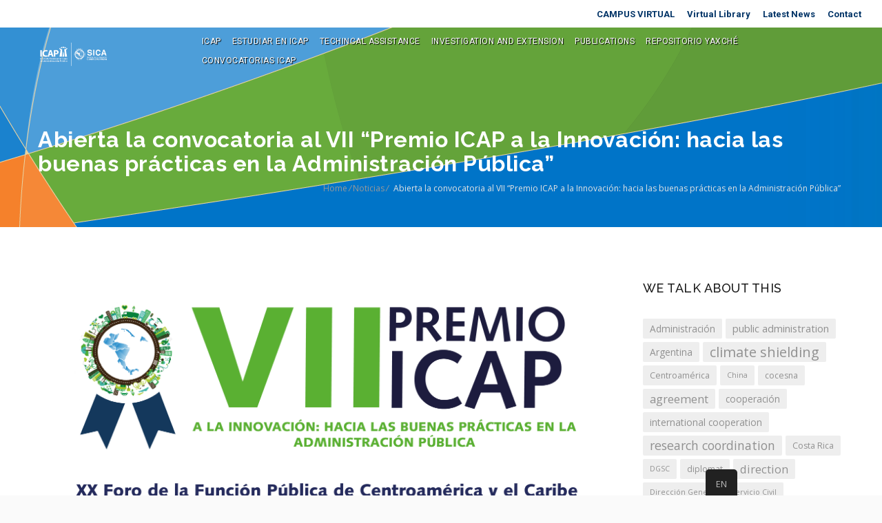

--- FILE ---
content_type: text/html; charset=UTF-8
request_url: https://icap.ac.cr/en/blog/2019/08/29/se-buscan-candidatos-a-la-vii-edicion-del-premio-icap-a-la-innovacion-hacia-las-buenas-practicas-en-la-administracion-publica/
body_size: 22247
content:
<!DOCTYPE HTML>
<html lang="en-US" prefix="og: http://ogp.me/ns# fb: http://ogp.me/ns/fb#">
<head>
<meta charset="UTF-8" />
<meta name="generator" content="king-theme" />
<meta name="viewport" content="width=device-width, initial-scale=1.0, maximum-scale=1.0, user-scalable=no"/>
<meta name="apple-mobile-web-app-capable" content="yes" />
<meta name="description" content="" />
<meta name="keywords" content="" />
		<meta property="og:type" content="king:photo" />
<meta property="og:url" content="https://icap.ac.cr/en/blog/2019/08/29/se-buscan-candidatos-a-la-vii-edicion-del-premio-icap-a-la-innovacion-hacia-las-buenas-practicas-en-la-administracion-publica/" />
<meta property="og:title" content="Abierta la convocatoria al VII “Premio ICAP a la Innovación: hacia las buenas prácticas en la Administración Pública”" />
<meta property="og:description" content="Centroamérica. El ICAP, abre la convocatoria al “VII Premio ICAP a la Innovación: hacia las buenas prácticas en la Administración Pública”, en el marco de la celebración del XX Foro de la Función Pública de Centroamérica, y el Caribe, que tendrá lugar los días 15,16 y 17 de enero de&hellip;" />
<meta property="og:image" content="https://icap.ac.cr/wp-content/uploads/2019/08/PREMIO-ICAP-PARA-FER-01.png" />
<meta name="author" content="phormo comunicacion" /><meta name="contact" content="hagamos@phormo.com" /><link rel="pingback" href="https://icap.ac.cr/xmlrpc.php" />
<link rel="icon" href="https://icap.ac.cr/wp-content/uploads/2017/07/cropped-icap-informeLabores-32x32.png" sizes="32x32" />
<link rel="icon" href="https://icap.ac.cr/wp-content/uploads/2017/07/cropped-icap-informeLabores-192x192.png" sizes="192x192" />
<link rel="apple-touch-icon" href="https://icap.ac.cr/wp-content/uploads/2017/07/cropped-icap-informeLabores-180x180.png" />
<meta name="msapplication-TileImage" content="https://icap.ac.cr/wp-content/uploads/2017/07/cropped-icap-informeLabores-270x270.png" />
<script type="text/javascript">if(!document.getElementById('rs-plugin-settings-inline-css')){document.write("<style id='rs-plugin-settings-inline-css' type='text/css'></style>")}</script>
	<!-- This site is optimized with the Yoast SEO plugin v14.4.1 - https://yoast.com/wordpress/plugins/seo/ -->
	<title>Abierta la convocatoria al VII “Premio ICAP a la Innovación: hacia las buenas prácticas en la Administración Pública” - ICAP | Instituto Centroamericano de Administración Pública</title>
	<meta name="robots" content="index, follow" />
	<meta name="googlebot" content="index, follow, max-snippet:-1, max-image-preview:large, max-video-preview:-1" />
	<meta name="bingbot" content="index, follow, max-snippet:-1, max-image-preview:large, max-video-preview:-1" />
	<link rel="canonical" href="https://icap.ac.cr/blog/2019/08/29/se-buscan-candidatos-a-la-vii-edicion-del-premio-icap-a-la-innovacion-hacia-las-buenas-practicas-en-la-administracion-publica/" />
	<meta property="og:locale" content="en_US" />
	<meta property="og:type" content="article" />
	<meta property="og:title" content="Abierta la convocatoria al VII “Premio ICAP a la Innovación: hacia las buenas prácticas en la Administración Pública” - ICAP | Instituto Centroamericano de Administración Pública" />
	<meta property="og:description" content="Centroamérica. El ICAP, abre la convocatoria al “VII Premio ICAP a la Innovación: hacia las buenas prácticas en la Administración Pública”, en el marco de la celebración del XX Foro de la Función Pública de Centroamérica, y el Caribe, que tendrá lugar los días 15,16 y 17 de enero de 2020 en República Dominicana. El [&hellip;]" />
	<meta property="og:url" content="https://icap.ac.cr/blog/2019/08/29/se-buscan-candidatos-a-la-vii-edicion-del-premio-icap-a-la-innovacion-hacia-las-buenas-practicas-en-la-administracion-publica/" />
	<meta property="og:site_name" content="ICAP | Instituto Centroamericano de Administración Pública" />
	<meta property="article:published_time" content="2019-08-29T21:24:41+00:00" />
	<meta property="article:modified_time" content="2019-10-24T15:52:33+00:00" />
	<meta property="og:image" content="https://icap.ac.cr/wp-content/uploads/2019/08/PREMIO-ICAP-PARA-FER-01.png" />
	<meta property="og:image:width" content="3376" />
	<meta property="og:image:height" content="1463" />
	<meta name="twitter:card" content="summary_large_image" />
	<script type="application/ld+json" class="yoast-schema-graph">{"@context":"https://schema.org","@graph":[{"@type":"WebSite","@id":"https://icap.ac.cr/en/#website","url":"https://icap.ac.cr/en/","name":"ICAP | Instituto Centroamericano de Administraci\u00f3n P\u00fablica","description":"ICAP | Instituto Centroamericano de Administraci\u00f3n P\u00fablica","potentialAction":[{"@type":"SearchAction","target":"https://icap.ac.cr/en/?s={search_term_string}","query-input":"required name=search_term_string"}],"inLanguage":"en-US"},{"@type":"ImageObject","@id":"https://icap.ac.cr/blog/2019/08/29/se-buscan-candidatos-a-la-vii-edicion-del-premio-icap-a-la-innovacion-hacia-las-buenas-practicas-en-la-administracion-publica/#primaryimage","inLanguage":"en-US","url":"https://icap.ac.cr/wp-content/uploads/2019/08/PREMIO-ICAP-PARA-FER-01.png","width":3376,"height":1463},{"@type":"WebPage","@id":"https://icap.ac.cr/blog/2019/08/29/se-buscan-candidatos-a-la-vii-edicion-del-premio-icap-a-la-innovacion-hacia-las-buenas-practicas-en-la-administracion-publica/#webpage","url":"https://icap.ac.cr/blog/2019/08/29/se-buscan-candidatos-a-la-vii-edicion-del-premio-icap-a-la-innovacion-hacia-las-buenas-practicas-en-la-administracion-publica/","name":"Abierta la convocatoria al VII \u201cPremio ICAP a la Innovaci\u00f3n: hacia las buenas pr\u00e1cticas en la Administraci\u00f3n P\u00fablica\u201d - ICAP | Instituto Centroamericano de Administraci\u00f3n P\u00fablica","isPartOf":{"@id":"https://icap.ac.cr/en/#website"},"primaryImageOfPage":{"@id":"https://icap.ac.cr/blog/2019/08/29/se-buscan-candidatos-a-la-vii-edicion-del-premio-icap-a-la-innovacion-hacia-las-buenas-practicas-en-la-administracion-publica/#primaryimage"},"datePublished":"2019-08-29T21:24:41+00:00","dateModified":"2019-10-24T15:52:33+00:00","author":{"@id":"https://icap.ac.cr/en/#/schema/person/4440bd4c37c479866475d4e72ad6209c"},"inLanguage":"en-US","potentialAction":[{"@type":"ReadAction","target":["https://icap.ac.cr/blog/2019/08/29/se-buscan-candidatos-a-la-vii-edicion-del-premio-icap-a-la-innovacion-hacia-las-buenas-practicas-en-la-administracion-publica/"]}]},{"@type":["Person"],"@id":"https://icap.ac.cr/en/#/schema/person/4440bd4c37c479866475d4e72ad6209c","name":"comunicacionicap","image":{"@type":"ImageObject","@id":"https://icap.ac.cr/en/#personlogo","inLanguage":"en-US","url":"https://secure.gravatar.com/avatar/e286954789979ce59ddd5926eb75890a?s=96&d=mm&r=g","caption":"comunicacionicap"}}]}</script>
	<!-- / Yoast SEO plugin. -->


<link rel='dns-prefetch' href='//fonts.googleapis.com' />
<link rel='dns-prefetch' href='//s.w.org' />
<link rel="alternate" type="application/rss+xml" title="ICAP | Instituto Centroamericano de Administración Pública &raquo; Feed" href="https://icap.ac.cr/en/feed/" />
<link rel="alternate" type="application/rss+xml" title="ICAP | Instituto Centroamericano de Administración Pública &raquo; Comments Feed" href="https://icap.ac.cr/en/comments/feed/" />
		<style type="text/css">
		</style>
		<link rel='stylesheet' id='highstand-timeline-css'  href='https://icap.ac.cr/wp-content/themes/highstand/assets/css/timeline.css?ver=6.3' type='text/css' media='all' />
<link rel='stylesheet' id='mec-select2-style-css'  href='https://icap.ac.cr/wp-content/plugins/modern-events-calendar-lite/assets/packages/select2/select2.min.css?ver=5.4.18' type='text/css' media='all' />
<link rel='stylesheet' id='mec-font-icons-css'  href='https://icap.ac.cr/wp-content/plugins/modern-events-calendar-lite/assets/css/iconfonts.css?ver=5.4.18' type='text/css' media='all' />
<link rel='stylesheet' id='mec-frontend-style-css'  href='https://icap.ac.cr/wp-content/plugins/modern-events-calendar-lite/assets/css/frontend.min.css?ver=5.4.18' type='text/css' media='all' />
<link rel='stylesheet' id='mec-tooltip-style-css'  href='https://icap.ac.cr/wp-content/plugins/modern-events-calendar-lite/assets/packages/tooltip/tooltip.css?ver=5.4.18' type='text/css' media='all' />
<link rel='stylesheet' id='mec-tooltip-shadow-style-css'  href='https://icap.ac.cr/wp-content/plugins/modern-events-calendar-lite/assets/packages/tooltip/tooltipster-sideTip-shadow.min.css?ver=5.4.18' type='text/css' media='all' />
<link rel='stylesheet' id='mec-featherlight-style-css'  href='https://icap.ac.cr/wp-content/plugins/modern-events-calendar-lite/assets/packages/featherlight/featherlight.css?ver=5.4.18' type='text/css' media='all' />
<link rel='stylesheet' id='mec-google-fonts-css'  href='//fonts.googleapis.com/css?family=Montserrat%3A400%2C700%7CRoboto%3A100%2C300%2C400%2C700&#038;ver=5.4.18' type='text/css' media='all' />
<link rel='stylesheet' id='mec-dynamic-styles-css'  href='https://icap.ac.cr/wp-content/plugins/modern-events-calendar-lite/assets/css/dyncss.css?ver=5.4.18' type='text/css' media='all' />
<style id='mec-dynamic-styles-inline-css' type='text/css'>
.mec-wrap.colorskin-custom .mec-totalcal-box .mec-totalcal-view span:hover,.mec-wrap.colorskin-custom .mec-calendar.mec-event-calendar-classic .mec-selected-day,.mec-wrap.colorskin-custom .mec-color, .mec-wrap.colorskin-custom .mec-event-sharing-wrap .mec-event-sharing > li:hover a, .mec-wrap.colorskin-custom .mec-color-hover:hover, .mec-wrap.colorskin-custom .mec-color-before *:before ,.mec-wrap.colorskin-custom .mec-widget .mec-event-grid-classic.owl-carousel .owl-nav i,.mec-wrap.colorskin-custom .mec-event-list-classic a.magicmore:hover,.mec-wrap.colorskin-custom .mec-event-grid-simple:hover .mec-event-title,.mec-wrap.colorskin-custom .mec-single-event .mec-event-meta dd.mec-events-event-categories:before,.mec-wrap.colorskin-custom .mec-single-event-date:before,.mec-wrap.colorskin-custom .mec-single-event-time:before,.mec-wrap.colorskin-custom .mec-events-meta-group.mec-events-meta-group-venue:before,.mec-wrap.colorskin-custom .mec-calendar .mec-calendar-side .mec-previous-month i,.mec-wrap.colorskin-custom .mec-calendar .mec-calendar-side .mec-next-month,.mec-wrap.colorskin-custom .mec-calendar .mec-calendar-side .mec-previous-month:hover,.mec-wrap.colorskin-custom .mec-calendar .mec-calendar-side .mec-next-month:hover,.mec-wrap.colorskin-custom .mec-calendar.mec-event-calendar-classic dt.mec-selected-day:hover,.mec-wrap.colorskin-custom .mec-infowindow-wp h5 a:hover, .colorskin-custom .mec-events-meta-group-countdown .mec-end-counts h3,.mec-calendar .mec-calendar-side .mec-next-month i,.mec-wrap .mec-totalcal-box i,.mec-calendar .mec-event-article .mec-event-title a:hover,.mec-attendees-list-details .mec-attendee-profile-link a:hover,.mec-wrap.colorskin-custom .mec-next-event-details li i,.mec-next-event-details a,.mec-wrap.colorskin-custom .mec-events-masonry-cats a.mec-masonry-cat-selected{color: #0c2340}.mec-wrap.colorskin-custom .mec-event-sharing .mec-event-share:hover .event-sharing-icon,.mec-wrap.colorskin-custom .mec-event-grid-clean .mec-event-date,.mec-wrap.colorskin-custom .mec-event-list-modern .mec-event-sharing > li:hover a i,.mec-wrap.colorskin-custom .mec-event-list-modern .mec-event-sharing .mec-event-share:hover .mec-event-sharing-icon,.mec-wrap.colorskin-custom .mec-event-list-modern .mec-event-sharing li:hover a i,.mec-wrap.colorskin-custom .mec-calendar:not(.mec-event-calendar-classic) .mec-selected-day,.mec-wrap.colorskin-custom .mec-calendar .mec-selected-day:hover,.mec-wrap.colorskin-custom .mec-calendar .mec-calendar-row  dt.mec-has-event:hover,.mec-wrap.colorskin-custom .mec-calendar .mec-has-event:after, .mec-wrap.colorskin-custom .mec-bg-color, .mec-wrap.colorskin-custom .mec-bg-color-hover:hover, .colorskin-custom .mec-event-sharing-wrap:hover > li, .mec-wrap.colorskin-custom .mec-totalcal-box .mec-totalcal-view span.mec-totalcalview-selected,.mec-wrap .flip-clock-wrapper ul li a div div.inn,.mec-wrap .mec-totalcal-box .mec-totalcal-view span.mec-totalcalview-selected,.event-carousel-type1-head .mec-event-date-carousel,.mec-event-countdown-style3 .mec-event-date,#wrap .mec-wrap article.mec-event-countdown-style1,.mec-event-countdown-style1 .mec-event-countdown-part3 a.mec-event-button,.mec-wrap .mec-event-countdown-style2,.mec-map-get-direction-btn-cnt input[type="submit"],.mec-booking button,span.mec-marker-wrap,.mec-wrap.colorskin-custom .mec-timeline-events-container .mec-timeline-event-date:before{background-color: #0c2340;}.mec-wrap.colorskin-custom .mec-single-event .mec-speakers-details ul li .mec-speaker-avatar a:hover img,.mec-wrap.colorskin-custom .mec-event-list-modern .mec-event-sharing > li:hover a i,.mec-wrap.colorskin-custom .mec-event-list-modern .mec-event-sharing .mec-event-share:hover .mec-event-sharing-icon,.mec-wrap.colorskin-custom .mec-event-list-standard .mec-month-divider span:before,.mec-wrap.colorskin-custom .mec-single-event .mec-social-single:before,.mec-wrap.colorskin-custom .mec-single-event .mec-frontbox-title:before,.mec-wrap.colorskin-custom .mec-calendar .mec-calendar-events-side .mec-table-side-day, .mec-wrap.colorskin-custom .mec-border-color, .mec-wrap.colorskin-custom .mec-border-color-hover:hover, .colorskin-custom .mec-single-event .mec-frontbox-title:before, .colorskin-custom .mec-single-event .mec-events-meta-group-booking form > h4:before, .mec-wrap.colorskin-custom .mec-totalcal-box .mec-totalcal-view span.mec-totalcalview-selected,.mec-wrap .mec-totalcal-box .mec-totalcal-view span.mec-totalcalview-selected,.event-carousel-type1-head .mec-event-date-carousel:after,.mec-wrap.colorskin-custom .mec-events-masonry-cats a.mec-masonry-cat-selected,.mec-wrap.colorskin-custom .mec-events-masonry-cats a:hover{border-color: #0c2340;}.mec-wrap.colorskin-custom .mec-event-countdown-style3 .mec-event-date:after,.mec-wrap.colorskin-custom .mec-month-divider span:before{border-bottom-color:#0c2340;}.mec-wrap.colorskin-custom  article.mec-event-countdown-style1 .mec-event-countdown-part2:after{border-color: transparent transparent transparent #0c2340;}.mec-wrap.colorskin-custom .mec-box-shadow-color { box-shadow: 0 4px 22px -7px #0c2340;}.mec-wrap.colorskin-custom .mec-timeline-event-time ,.mec-wrap.colorskin-custom .mec-timeline-event-location { background: rgba(12,35,64,.11);}.mec-wrap.colorskin-custom .mec-timeline-events-container .mec-timeline-event-date:after { background: rgba(12,35,64,.3);}
</style>
<link rel='stylesheet' id='mec-lity-style-css'  href='https://icap.ac.cr/wp-content/plugins/modern-events-calendar-lite/assets/packages/lity/lity.min.css?ver=5.4.18' type='text/css' media='all' />
<link rel='stylesheet' id='layerslider-css'  href='https://icap.ac.cr/wp-content/plugins/LayerSlider/static/layerslider/css/layerslider.css?ver=6.9.2' type='text/css' media='all' />
<link rel='stylesheet' id='wp-block-library-css'  href='https://icap.ac.cr/wp-includes/css/dist/block-library/style.min.css?ver=5.4.18' type='text/css' media='all' />
<link rel='stylesheet' id='pdfemb-gutenberg-block-backend-js-css'  href='https://icap.ac.cr/wp-content/plugins/pdf-embedder/css/pdfemb-blocks.css?ver=5.4.18' type='text/css' media='all' />
<link rel='stylesheet' id='bzplayer-font-css'  href='https://icap.ac.cr/wp-content/plugins/beezplayerpro/player/css/font/bzicons.css?ver=5.4.18' type='text/css' media='all' />
<link rel='stylesheet' id='contact-form-7-css'  href='https://icap.ac.cr/wp-content/plugins/contact-form-7/includes/css/styles.css?ver=5.1.9' type='text/css' media='all' />
<link rel='stylesheet' id='ihotspot-css'  href='https://icap.ac.cr/wp-content/plugins/devvn-image-hotspot/frontend/css/ihotspot.min.css?ver=1.2.0' type='text/css' media='all' />
<link rel='stylesheet' id='fts-feeds-css'  href='https://icap.ac.cr/wp-content/plugins/feed-them-social/feeds/css/styles.css?ver=2.8.9' type='text/css' media='' />
<link rel='stylesheet' id='responsive-lightbox-nivo_lightbox-css-css'  href='https://icap.ac.cr/wp-content/plugins/responsive-lightbox-pro/assets/nivo-lightbox/nivo-lightbox.css?ver=5.4.18' type='text/css' media='all' />
<link rel='stylesheet' id='responsive-lightbox-nivo_lightbox-css-d-css'  href='https://icap.ac.cr/wp-content/plugins/responsive-lightbox-pro/assets/nivo-lightbox/themes/default/default.css?ver=5.4.18' type='text/css' media='all' />
<link rel='stylesheet' id='wpusb-style-css'  href='https://icap.ac.cr/wp-content/plugins/wpupper-share-buttons/assets/stylesheets/style.min1.css?ver=1652652425' type='text/css' media='all' />
<link rel='stylesheet' id='trp-floater-language-switcher-style-css'  href='https://icap.ac.cr/wp-content/plugins/translatepress-multilingual/assets/css/trp-floater-language-switcher.css?ver=1.5.8' type='text/css' media='all' />
<link rel='stylesheet' id='trp-language-switcher-style-css'  href='https://icap.ac.cr/wp-content/plugins/translatepress-multilingual/assets/css/trp-language-switcher.css?ver=1.5.8' type='text/css' media='all' />
<link rel='stylesheet' id='ms-main-css'  href='https://icap.ac.cr/wp-content/plugins/masterslider/public/assets/css/masterslider.main.css?ver=3.0.4' type='text/css' media='all' />
<link rel='stylesheet' id='ms-custom-css'  href='https://icap.ac.cr/wp-content/uploads/masterslider/custom.css?ver=39.4' type='text/css' media='all' />
<link rel='stylesheet' id='oswald-css'  href='//fonts.googleapis.com/css?family=Oswald%3A200%2C300%2Cregular%2C500%2C600%2C700&#038;subset=cyrillic%2Ccyrillic-ext%2Clatin%2Clatin-ext%2Cvietnamese&#038;ver=2.9.6' type='text/css' media='all' />
<link rel='stylesheet' id='montserrat-css'  href='//fonts.googleapis.com/css?family=Montserrat%3A100%2C100italic%2C200%2C200italic%2C300%2C300italic%2Cregular%2Citalic%2C500%2C500italic%2C600%2C600italic%2C700%2C700italic%2C800%2C800italic%2C900%2C900italic&#038;subset=cyrillic%2Ccyrillic-ext%2Clatin%2Clatin-ext%2Cvietnamese&#038;ver=2.9.6' type='text/css' media='all' />
<link rel='stylesheet' id='anton-css'  href='//fonts.googleapis.com/css?family=Anton%3Aregular&#038;subset=latin%2Clatin-ext%2Cvietnamese&#038;ver=2.9.6' type='text/css' media='all' />
<link rel='stylesheet' id='yellowtail-css'  href='//fonts.googleapis.com/css?family=Yellowtail%3Aregular&#038;subset=latin&#038;ver=2.9.6' type='text/css' media='all' />
<link rel='stylesheet' id='nothing-you-could-do-css'  href='//fonts.googleapis.com/css?family=Nothing+You+Could+Do%3Aregular&#038;subset=latin&#038;ver=2.9.6' type='text/css' media='all' />
<link rel='stylesheet' id='fasthand-css'  href='//fonts.googleapis.com/css?family=Fasthand%3Aregular&#038;subset=khmer%2Clatin&#038;ver=2.9.6' type='text/css' media='all' />
<link rel='stylesheet' id='oooh-baby-css'  href='//fonts.googleapis.com/css?family=Oooh+Baby%3Aregular&#038;subset=latin%2Clatin-ext%2Cvietnamese&#038;ver=2.9.6' type='text/css' media='all' />
<link rel='stylesheet' id='just-me-again-down-here-css'  href='//fonts.googleapis.com/css?family=Just+Me+Again+Down+Here%3Aregular&#038;subset=latin%2Clatin-ext&#038;ver=2.9.6' type='text/css' media='all' />
<link rel='stylesheet' id='fugaz-one-css'  href='//fonts.googleapis.com/css?family=Fugaz+One%3Aregular&#038;subset=latin&#038;ver=2.9.6' type='text/css' media='all' />
<link rel='stylesheet' id='kc-general-css'  href='https://icap.ac.cr/wp-content/plugins/kingcomposer/assets/frontend/css/kingcomposer.min.css?ver=2.9.6' type='text/css' media='all' />
<link rel='stylesheet' id='kc-animate-css'  href='https://icap.ac.cr/wp-content/plugins/kingcomposer/assets/css/animate.css?ver=2.9.6' type='text/css' media='all' />
<link rel='stylesheet' id='kc-icon-1-css'  href='https://icap.ac.cr/wp-content/plugins/kingcomposer/assets/css/icons.css?ver=2.9.6' type='text/css' media='all' />
<link rel='stylesheet' id='highstand-reset-css'  href='https://icap.ac.cr/wp-content/themes/highstand/assets/css/reset.css?ver=6.3' type='text/css' media='all' />
<link rel='stylesheet' id='bootstrap-css'  href='https://icap.ac.cr/wp-content/themes/highstand/assets/css/main_menu/bootstrap.min.css?ver=6.3' type='text/css' media='all' />
<link rel='stylesheet' id='highstand-blog-reset-css'  href='https://icap.ac.cr/wp-content/themes/highstand/assets/css/blog-reset.css?ver=6.3' type='text/css' media='all' />
<link rel='stylesheet' id='highstand-stylesheet-css'  href='https://icap.ac.cr/wp-content/themes/highstand-child/style.css?ver=6.3' type='text/css' media='all' />
<link rel='stylesheet' id='kc-icons-css'  href='https://icap.ac.cr/wp-content/themes/highstand/core/assets/css/icons.css?ver=6.3' type='text/css' media='all' />
<link rel='stylesheet' id='highstand-effects-css'  href='https://icap.ac.cr/wp-content/themes/highstand/core/assets/css/animate.css?ver=6.3' type='text/css' media='all' />
<link rel='stylesheet' id='highstand-highstand-css'  href='https://icap.ac.cr/wp-content/themes/highstand/assets/css/highstand.css?ver=6.3' type='text/css' media='all' />
<link rel='stylesheet' id='highstand-highstand-mslider-css'  href='https://icap.ac.cr/wp-content/themes/highstand/assets/css/ms-slider.css?ver=6.3' type='text/css' media='all' />
<link rel='stylesheet' id='highstand-external-css'  href='https://icap.ac.cr/wp-content/themes/highstand/assets/css/external.css?ver=6.3' type='text/css' media='all' />
<link rel='stylesheet' id='highstand-shortcodes-css'  href='https://icap.ac.cr/wp-content/themes/highstand/assets/css/shortcodes.css?ver=6.3' type='text/css' media='all' />
<link rel='stylesheet' id='highstand-slidebars-css'  href='https://icap.ac.cr/wp-content/themes/highstand/assets/css/slidebars.css?ver=6.3' type='text/css' media='all' />
<link rel='stylesheet' id='highstand-google-fonts-css'  href='https://fonts.googleapis.com/css?family=Open+Sans%3A300%2C300italic%2C400%2C400italic%2C600%2C600italic%2C700%2C700italic%2C800%2C800italic%7CRaleway%3A400%2C100%2C200%2C300%2C500%2C600%2C700%2C800%2C900%7CRoboto%3A400%2C100%2C100italic%2C300%2C300italic%2C400italic%2C500%2C500italic%2C700%2C700italic%2C900%2C900italic%7CDancing+Script%3A400%2C700%7CDroid+Serif%3A400%2C400italic%2C700%2C700italic%7CLobster%7COswald%3A400%2C100%2C200%2C300%2C500%2C600%2C700%2C800%2C900%7CJosefin+Sans%3A400%2C100%2C100italic%2C300%2C300italic%2C400italic%2C600%2C600italic%2C700%2C700italic%7CRighteous%3A400%2C100%2C200%2C300%2C500%2C600%2C700%2C800%2C900%7CRighteous%3A400%2C100%2C200%2C300%2C500%2C600%2C700%2C800%2C900%7Cfredoka+one%3A400%2C100%2C200%2C300%2C500%2C600%2C700%2C800%2C900&#038;ver=5.4.18' type='text/css' media='all' />
<link rel='stylesheet' id='highstand-menu-8-css'  href='https://icap.ac.cr/wp-content/themes/highstand/assets/css/main_menu/menu-8.css?ver=6.3' type='text/css' media='all' />
<link rel='stylesheet' id='highstand-responsive-css'  href='https://icap.ac.cr/wp-content/themes/highstand/assets/css/responsive.css?ver=6.3' type='text/css' media='all' />
<link rel='stylesheet' id='microthemer-css'  href='https://icap.ac.cr/wp-content/uploads/sites/micro-themes/active-styles.css?mts=174&#038;ver=5.4.18' type='text/css' media='all' />
<script type='text/javascript' src='https://icap.ac.cr/wp-includes/js/jquery/jquery.js?ver=1.12.4-wp'></script>
<script type='text/javascript' src='https://icap.ac.cr/wp-includes/js/jquery/jquery-migrate.min.js?ver=1.4.1'></script>
<script type='text/javascript'>
/* <![CDATA[ */
var ajax_user_object = {"ajaxurl":"https:\/\/icap.ac.cr\/wp-admin\/admin-ajax.php","redirecturl":"https:\/\/icap.ac.cr\/en\/\/wp-admin\/profile.php","loadingmessage":"Sending user info, please wait..."};
/* ]]> */
</script>
<script type='text/javascript' src='https://icap.ac.cr/wp-content/themes/highstand/assets/js/highstand.user.js?ver=5.4.18'></script>
<script type='text/javascript' src='https://icap.ac.cr/wp-content/plugins/modern-events-calendar-lite/assets/js/jquery.typewatch.js?ver=5.4.18'></script>
<script type='text/javascript' src='https://icap.ac.cr/wp-content/plugins/modern-events-calendar-lite/assets/packages/featherlight/featherlight.js?ver=5.4.18'></script>
<script type='text/javascript' src='https://icap.ac.cr/wp-content/plugins/modern-events-calendar-lite/assets/packages/select2/select2.full.min.js?ver=5.4.18'></script>
<script type='text/javascript'>
/* <![CDATA[ */
var mecdata = {"day":"d\u00eda ","days":"d\u00edas","hour":"hora","hours":"horas","minute":"minuto","minutes":"minutos","second":"segundo","seconds":"segundos","elementor_edit_mode":"no","recapcha_key":"","ajax_url":"https:\/\/icap.ac.cr\/wp-admin\/admin-ajax.php","fes_nonce":"479e10d431"};
/* ]]> */
</script>
<script type='text/javascript' src='https://icap.ac.cr/wp-content/plugins/modern-events-calendar-lite/assets/js/frontend.js?ver=5.4.18'></script>
<script type='text/javascript' src='https://icap.ac.cr/wp-content/plugins/modern-events-calendar-lite/assets/packages/tooltip/tooltip.js?ver=5.4.18'></script>
<script type='text/javascript' src='https://icap.ac.cr/wp-content/plugins/modern-events-calendar-lite/assets/js/events.js?ver=5.4.18'></script>
<script type='text/javascript' src='https://icap.ac.cr/wp-content/plugins/modern-events-calendar-lite/assets/packages/lity/lity.min.js?ver=5.4.18'></script>
<script type='text/javascript' src='https://icap.ac.cr/wp-content/plugins/modern-events-calendar-lite/assets/packages/colorbrightness/colorbrightness.min.js?ver=5.4.18'></script>
<script type='text/javascript' src='https://icap.ac.cr/wp-content/plugins/modern-events-calendar-lite/assets/packages/owl-carousel/owl.carousel.min.js?ver=5.4.18'></script>
<script type='text/javascript'>
/* <![CDATA[ */
var LS_Meta = {"v":"6.9.2"};
/* ]]> */
</script>
<script type='text/javascript' src='https://icap.ac.cr/wp-content/plugins/LayerSlider/static/layerslider/js/greensock.js?ver=1.19.0'></script>
<script type='text/javascript' src='https://icap.ac.cr/wp-content/plugins/LayerSlider/static/layerslider/js/layerslider.kreaturamedia.jquery.js?ver=6.9.2'></script>
<script type='text/javascript' src='https://icap.ac.cr/wp-content/plugins/LayerSlider/static/layerslider/js/layerslider.transitions.js?ver=6.9.2'></script>
<script type='text/javascript' src='https://icap.ac.cr/wp-content/plugins/beezplayerpro/player/js/video.min.js?ver=5.4.18'></script>
<script type='text/javascript' src='https://icap.ac.cr/wp-content/plugins/beezplayerpro/player/js/flash.min.js?ver=5.4.18'></script>
<script type='text/javascript' src='https://icap.ac.cr/wp-content/plugins/feed-them-social/feeds/js/powered-by.js?ver=2.8.9'></script>
<script type='text/javascript' src='https://icap.ac.cr/wp-content/plugins/feed-them-social/feeds/js/fts-global.js?ver=2.8.9'></script>
<script type='text/javascript' src='https://icap.ac.cr/wp-content/plugins/responsive-lightbox-pro/assets/nivo-lightbox/nivo-lightbox.min.js?ver=5.4.18'></script>
<script type='text/javascript' src='https://icap.ac.cr/wp-content/plugins/responsive-lightbox-pro/assets/js/jquery.touchSwipe.min.js?ver=5.4.18'></script>
<script type='text/javascript'>
/* <![CDATA[ */
var rlpArgs = {"script":"nivo_lightbox","selector":"lightbox","custom_events":"","theme":"default","effect":"fade","clickOverlayToClose":"1","touch_swipe":"1","autoplay_video":"0","keyboardNav":"1","errorMessage":"The requested content cannot be loaded. Please try again later."};
/* ]]> */
</script>
<script type='text/javascript' src='https://icap.ac.cr/wp-content/plugins/responsive-lightbox-pro/assets/js/script.js?ver=5.4.18'></script>
<meta name="generator" content="Powered by LayerSlider 6.9.2 - Multi-Purpose, Responsive, Parallax, Mobile-Friendly Slider Plugin for WordPress." />
<!-- LayerSlider updates and docs at: https://layerslider.kreaturamedia.com -->
<link rel='https://api.w.org/' href='https://icap.ac.cr/en/wp-json/' />
<link rel="EditURI" type="application/rsd+xml" title="RSD" href="https://icap.ac.cr/xmlrpc.php?rsd" />
<link rel="wlwmanifest" type="application/wlwmanifest+xml" href="https://icap.ac.cr/wp-includes/wlwmanifest.xml" /> 
<meta name="generator" content="WordPress 5.4.18" />
<link rel='shortlink' href='https://icap.ac.cr/en/?p=29884' />
<link rel="alternate" type="application/json+oembed" href="https://icap.ac.cr/en/wp-json/oembed/1.0/embed?url=https%3A%2F%2Ficap.ac.cr%2Fen%2Fblog%2F2019%2F08%2F29%2Fse-buscan-candidatos-a-la-vii-edicion-del-premio-icap-a-la-innovacion-hacia-las-buenas-practicas-en-la-administracion-publica%2F" />
<link rel="alternate" type="text/xml+oembed" href="https://icap.ac.cr/en/wp-json/oembed/1.0/embed?url=https%3A%2F%2Ficap.ac.cr%2Fen%2Fblog%2F2019%2F08%2F29%2Fse-buscan-candidatos-a-la-vii-edicion-del-premio-icap-a-la-innovacion-hacia-las-buenas-practicas-en-la-administracion-publica%2F&#038;format=xml" />
<script type="text/javascript">var kc_script_data={ajax_url:"https://icap.ac.cr/wp-admin/admin-ajax.php"}</script><script>var ms_grabbing_curosr='https://icap.ac.cr/wp-content/plugins/masterslider/public/assets/css/common/grabbing.cur',ms_grab_curosr='https://icap.ac.cr/wp-content/plugins/masterslider/public/assets/css/common/grab.cur';</script>
<meta name="generator" content="MasterSlider 3.0.4 - Responsive Touch Image Slider" />
<style>.nivo-lightbox-theme-default.nivo-lightbox-overlay { background: none repeat scroll 0 0 rgba(0,0,0,0.6)!important;}</style><style>.nivo-lightbox-theme-default .nivo-lightbox-image img{ cursor:pointer; cursor: hand;}</style><style>.nivo-lightbox-theme-default .nivo-lightbox-title { background:#000!important;}</style><style></style><style>.nivo-lightbox-theme-default .nivo-lightbox-nav:hover { background-color:rgba(0,0,0,.5)!important;}</style><script type="text/javascript">
(function(url){
	if(/(?:Chrome\/26\.0\.1410\.63 Safari\/537\.31|WordfenceTestMonBot)/.test(navigator.userAgent)){ return; }
	var addEvent = function(evt, handler) {
		if (window.addEventListener) {
			document.addEventListener(evt, handler, false);
		} else if (window.attachEvent) {
			document.attachEvent('on' + evt, handler);
		}
	};
	var removeEvent = function(evt, handler) {
		if (window.removeEventListener) {
			document.removeEventListener(evt, handler, false);
		} else if (window.detachEvent) {
			document.detachEvent('on' + evt, handler);
		}
	};
	var evts = 'contextmenu dblclick drag dragend dragenter dragleave dragover dragstart drop keydown keypress keyup mousedown mousemove mouseout mouseover mouseup mousewheel scroll'.split(' ');
	var logHuman = function() {
		if (window.wfLogHumanRan) { return; }
		window.wfLogHumanRan = true;
		var wfscr = document.createElement('script');
		wfscr.type = 'text/javascript';
		wfscr.async = true;
		wfscr.src = url + '&r=' + Math.random();
		(document.getElementsByTagName('head')[0]||document.getElementsByTagName('body')[0]).appendChild(wfscr);
		for (var i = 0; i < evts.length; i++) {
			removeEvent(evts[i], logHuman);
		}
	};
	for (var i = 0; i < evts.length; i++) {
		addEvent(evts[i], logHuman);
	}
})('//icap.ac.cr/en/?wordfence_lh=1&hid=0708C3287A9AF3E4D8D094F80CFB40B0');
</script><!-- Analytics by WP-Statistics v12.6.7 - https://wp-statistics.com/ -->
<link rel="alternate" hreflang="es-ES" href="https://icap.ac.cr/blog/2019/08/29/se-buscan-candidatos-a-la-vii-edicion-del-premio-icap-a-la-innovacion-hacia-las-buenas-practicas-en-la-administracion-publica/"/><link rel="alternate" hreflang="en-US" href="https://icap.ac.cr/en/blog/2019/08/29/se-buscan-candidatos-a-la-vii-edicion-del-premio-icap-a-la-innovacion-hacia-las-buenas-practicas-en-la-administracion-publica/"/>		<style>
			.top_nav {
				float: left;
				width: 100%;
				background: rgba(255, 255, 255, .5);
				color: #272727;
				font-size: 13px;
				position: relative;
				z-index: 9999;
				font-family: 'Roboto', sans-serif;
			}
			
			.top_nav ul.toplinks {
				float: right;
				padding: 0px;
				margin: 0px 12px 0px 0px;
				padding: 9px 0px 8px 0px;
			}
			
			.top_nav .toplinks li {
				float: left;
				padding: 0px;
				margin: 0px 18px 0px 0px;
			}
			
			.top_nav .toplinks li a {
				float: left;
				color: #003366;
				font-size: 13px;
				border-radius: 100%;
				text-align: center;
				vertical-align: middle;
				transition: all 0.3s ease;
				margin-right: 0px;
				font-weight: bold;
			}
			
			.top_nav .toplinks li a:hover {
				color: #727272;
			}
			
			.top_nav .toplinks li strong {
				font-weight: 400;
			}
			
			.top_nav + .header{
				top: 20px; 
			}
			
			.compact .top_nav + .header{
				top: 0;
			}
			
			@media screen and (max-width: 768px) {
				.top_nav{
					display: none;
				}
			}
			
		</style>
    <script type="text/javascript">
		/* <![CDATA[ */
		var highstand_hosting_params = {"home_url":"https://icap.ac.cr/en/", "ajax_url":"https://icap.ac.cr/wp-admin/admin-ajax.php", "hosting_js":"https://icap.ac.cr/wp-content/themes/highstand/assets/js/highstand.hosting.js"};
		/* ]]> */
		</script><script type="text/javascript">var highstand_set_pos_sidebar_menu = "left";</script><!-- Matomo -->
<script type="text/javascript">
  var _paq = _paq || [];
  /* tracker methods like "setCustomDimension" should be called before "trackPageView" */
  _paq.push(['trackPageView']);
  _paq.push(['enableLinkTracking']);
  (function() {
    var u="https://piwik.cetrux.com/";
    _paq.push(['setTrackerUrl', u+'piwik.php']);
    _paq.push(['setSiteId', '11']);
    var d=document, g=d.createElement('script'), s=d.getElementsByTagName('script')[0];
    g.type='text/javascript'; g.async=true; g.defer=true; g.src=u+'piwik.js'; s.parentNode.insertBefore(g,s);
  })();
</script>
<!-- End Matomo Code -->
<link rel="icon" href="https://icap.ac.cr/wp-content/uploads/2017/07/cropped-icap-informeLabores-32x32.png" sizes="32x32" />
<link rel="icon" href="https://icap.ac.cr/wp-content/uploads/2017/07/cropped-icap-informeLabores-192x192.png" sizes="192x192" />
<link rel="apple-touch-icon" href="https://icap.ac.cr/wp-content/uploads/2017/07/cropped-icap-informeLabores-180x180.png" />
<meta name="msapplication-TileImage" content="https://icap.ac.cr/wp-content/uploads/2017/07/cropped-icap-informeLabores-270x270.png" />
<script type="text/javascript"></script><style type="text/css" id="kc-css-general">.kc-off-notice{display: inline-block !important;}@media only screen and (max-width:639px){body .home_tabs1 .kc_tab.kc_ui-tabs-hide{position:relative!important;}}body .accor_section4 .kc_accordion_section > .kc_accordion_header{min-height:50px;height:auto!important;}.kc-container{max-width:1170px;}</style><style type="text/css" id="kc-css-render"></style>
<!-- START - Open Graph for Facebook, Google+ and Twitter Card Tags 2.2.6.1 -->
 <!-- Facebook Open Graph -->
  <meta property="og:locale" content="en_US"/>
  <meta property="og:site_name" content="ICAP | Instituto Centroamericano de Administración Pública"/>
  <meta property="og:title" content="Abierta la convocatoria al VII “Premio ICAP a la Innovación: hacia las buenas prácticas en la Administración Pública” - ICAP | Instituto Centroamericano de Administración Pública"/>
  <meta property="og:url" content="https://icap.ac.cr/blog/2019/08/29/se-buscan-candidatos-a-la-vii-edicion-del-premio-icap-a-la-innovacion-hacia-las-buenas-practicas-en-la-administracion-publica/"/>
  <meta property="og:type" content="article"/>
  <meta property="og:description" content="Centroamérica. El ICAP, abre la convocatoria al “VII Premio ICAP a la Innovación: hacia las buenas prácticas en la Administración Pública”, en el marco de la celebración del XX Foro de la Función Pública de Centroamérica, y el Caribe, que tendrá lugar los días 15,16 y 17 de enero de 2020 en Repúblic"/>
  <meta property="og:image" content="https://icap.ac.cr/wp-content/uploads/2019/08/PREMIO-ICAP-PARA-FER-01.png"/>
  <meta property="og:image:url" content="https://icap.ac.cr/wp-content/uploads/2019/08/PREMIO-ICAP-PARA-FER-01.png"/>
  <meta property="og:image:secure_url" content="https://icap.ac.cr/wp-content/uploads/2019/08/PREMIO-ICAP-PARA-FER-01.png"/>
  <meta property="article:published_time" content="2019-08-29T21:24:41-06:00"/>
  <meta property="article:modified_time" content="2019-10-24T15:52:33-06:00" />
  <meta property="og:updated_time" content="2019-10-24T15:52:33-06:00" />
  <meta property="article:section" content="Noticias"/>
 <!-- Google+ / Schema.org -->
  <meta itemprop="name" content="Abierta la convocatoria al VII “Premio ICAP a la Innovación: hacia las buenas prácticas en la Administración Pública” - ICAP | Instituto Centroamericano de Administración Pública"/>
  <meta itemprop="headline" content="Abierta la convocatoria al VII “Premio ICAP a la Innovación: hacia las buenas prácticas en la Administración Pública” - ICAP | Instituto Centroamericano de Administración Pública"/>
  <meta itemprop="description" content="Centroamérica. El ICAP, abre la convocatoria al “VII Premio ICAP a la Innovación: hacia las buenas prácticas en la Administración Pública”, en el marco de la celebración del XX Foro de la Función Pública de Centroamérica, y el Caribe, que tendrá lugar los días 15,16 y 17 de enero de 2020 en Repúblic"/>
  <meta itemprop="image" content="https://icap.ac.cr/wp-content/uploads/2019/08/PREMIO-ICAP-PARA-FER-01.png"/>
  <meta itemprop="datePublished" content="2019-08-29"/>
  <meta itemprop="dateModified" content="2019-10-24T15:52:33-06:00" />
  <meta itemprop="author" content="comunicacionicap"/>
  <!--<meta itemprop="publisher" content="ICAP | Instituto Centroamericano de Administración Pública"/>--> <!-- To solve: The attribute publisher.itemtype has an invalid value -->
 <!-- Twitter Cards -->
  <meta name="twitter:title" content="Abierta la convocatoria al VII “Premio ICAP a la Innovación: hacia las buenas prácticas en la Administración Pública” - ICAP | Instituto Centroamericano de Administración Pública"/>
  <meta name="twitter:url" content="https://icap.ac.cr/blog/2019/08/29/se-buscan-candidatos-a-la-vii-edicion-del-premio-icap-a-la-innovacion-hacia-las-buenas-practicas-en-la-administracion-publica/"/>
  <meta name="twitter:description" content="Centroamérica. El ICAP, abre la convocatoria al “VII Premio ICAP a la Innovación: hacia las buenas prácticas en la Administración Pública”, en el marco de la celebración del XX Foro de la Función Pública de Centroamérica, y el Caribe, que tendrá lugar los días 15,16 y 17 de enero de 2020 en Repúblic"/>
  <meta name="twitter:image" content="https://icap.ac.cr/wp-content/uploads/2019/08/PREMIO-ICAP-PARA-FER-01.png"/>
  <meta name="twitter:card" content="summary_large_image"/>
 <!-- SEO -->
 <!-- Misc. tags -->
 <!-- is_singular | yoast_seo -->
<!-- END - Open Graph for Facebook, Google+ and Twitter Card Tags 2.2.6.1 -->
	
<script type="text/javascript">var site_uri = "https://icap.ac.cr";var SITE_URI = "https://icap.ac.cr";var theme_uri = "https://icap.ac.cr/wp-content/themes/highstand";</script><style type="text/css">/*** THEME OPTIONS ***/html body .logo img{max-height:45px}html body .logo{margin-top:9px}#breadcrumb.page_title1{background-image:url(https://icap.ac.cr/wp-content/uploads/2017/06/icap_sica.png)}}body{background-color:#FFF}a{text-decoration:default}a:hover{text-decoration:default}.compact .header{background:#0C2340}ul.dropdown-menu{background-color:rgba(255,255,255,0.9)}ul.dropdown-menu .kc-container{width:100%!important}ul.nav>li>a.active,ul.nav>li>a:hover,.ms-layer.v10_sbut3:hover,ul.nav>li>a:hover.active,.tpbut.minicart-li:hover a,.header-full ul.nav>li>a:hover.active,.page-medical .top_nav b,.top_header .right h4,.header-14 ul.nav>li>a.active{color:#0077C8}.header-3 ul.nav>li>a.active,.header-3 ul.nav>li>a:hover{border-top:5px solid #0077C8}.header-full ul.nav>li.buynowbut:hover>a,.header-10 ul.nav>li.buynowbut:hover>a{border-color:#0077C8}ul.nav>li.buynowbut>a,.tpbut.minicart-li a .cart-items,.header-10 ul.nav>li>a.active,.ms-layer.v10_sbut4,.header-13 ul.nav>li>a.active,.compact .header-14 ul.nav>li>a.active,.header-full ul.nav>li.buynowbut:hover>a,.header-10 ul.nav>li.buynowbut:hover>a,.header-13 ul.nav>li>a:hover,.page-medical .top_nav a,.opstycky1{background-color:#0077C8}.header-14 ul.nav>li>a.active{background:transparent !important}.header-10 ul.nav>li>a.active,.header-13 ul.nav>li>a.active,ul.nav>li.buynowbut>a,.header-10 ul.nav>li.buynowbut:hover>a,.header-13 ul.nav>li>a:hover,.header-travel .navbar-default .navbar-nav>li>a,.header-nonprofit ul.nav>li>a.active,.header-nonprofit ul.nav>li>a:hover{color:#FFF}.header-full ul.nav>li.buynowbut>a{background-color:rgba(0,0,0,0);color:#fff;border-color:#fff}.header-2 ul.nav>li.buynowbut:hover>a{border-color:#272727}.header-3 ul.nav>li.buynowbut:hover>a{background:#272727}.compact .header-3.header ul.nav>li.buynowbut>a{border-top:0;border-color:transparent}.header-7 .navbar .buynowbut,.header-6-full .navbar .buynowbut,.header-3 .navbar .buynowbut,.header-2 .navbar .buynowbut,.header-full .navbar .buynowbut{background:rgba(0,0,0,0)}.header-3 ul.nav>li.buynowbut>a{border:none}.header-3 ul.nav>li.buynowbut>a:hover{border-top:0}.header-8 .navbar .buynowbut{background:transparent}.header-9.header{background-color:rgb(0,89,170)}.header-9 ul.nav>li>a.active,.header-9 ul.nav>li>a:hover,.header-9 .tpbut.minicart-li:hover i{color:#90c695}.header-9 ul.nav>li.buynowbut>a{background:#90c695;border:0}.header-9 ul.nav>li.buynowbut>a:hover{background:#393939;color:#fff}.header-9 .navbar .buynowbut{background:transparent}.header-10 .navbar .buynowbut{background:transparent}.header-10 ul.nav>li>a:hover.active{color:#fff}.header-10 ul.nav>li.buynowbut>a{border-color:#727272;color:#727272;background:transparent;margin-top:22px}.header.header-12{background-color:rgba(0,119,200,0.9)}.header-12 ul.nav>li>a.active,.header-12 ul.nav>li>a:hover,.header-12 .tpbut.minicart-li:hover i{color:#90c695}.header-12 ul.nav>li.buynowbut>a{background:rgba(0,0,0,0)}.header-12 ul.nav>li.buynowbut>a:hover{background-color:#272727;color:#fff}.header-construction ul.nav>li>a.active{text-decoration:none}.header.header-medical{border-bottom-color:#0077C8}.master-slider-main-widget .ms-anim-layers .ms-btn.nonp_sbut2:hover{border-color:#fff}.header-wedding .nav-collapse a:hover,.header-wedding .nav-collapse a:active,.header-wedding .nav-collapse .active a{color:#e8dc57}.header-portfolio ul.nav>li.active>a,.header-portfolio ul.nav>li>a:hover{color:#fff;text-decoration:underline}.header-music ul.nav>li.active>a,.header-law ul.nav>li>a.active,.header-law ul.nav>li>a:hover{color:#0077C8}.header-political .nav-button li a{background:#fff}.header-political ul.nav>li>a.active,.header-political ul.nav>li>a:hover{color:#fff;text-decoration:underline}a,.button.one,.pricing-layout-1 h1,.pricing-layout-1 em,.hs_latest_posts em,.button.two a,.nonp_feature_section2 .button.two,.feature_section17 i,.feature_section17 icon,.feature_section18 h1,.v1_feature_section6 h1,.v2_feature_section2 h4,.v2_feature_section4 h4,.v2_feature_section2 i,.v2_feature_section2 icon,.ms-layer.text1_medium,.our-team-layout-2 .one_fourth h4 em,.testimonial-layout-4 .slidesec h6,.ms-layer.v5_text1_medium,.v5_feature_section1 .box:hover h2,.v5_feature_section1 .box.active h2,.v6_feature_section1 .box:hover h5,.v6_feature_section1 .box.active h5,.v6_feature_section3 .box:hover h3,.v6_feature_section3 .box.active h3,.ms-layer.v7_text1,.v10_feature_section2 .box:hover h5,.v10_feature_section2 .box.active h5,.pricing-layout-3 .highlight .title h2,.v11_feature_section6 .button_send:hover,.v13_feature_section2 a:hover,.v13_feature_section4 i,.v13_feature_section4 icon,.v13_feature_section6 h4,.testimonial-layout-13 .item i,.ms-layer.con_sbut1,.hs_extra_tab_hor .hor_tabs>li.active,.hs_extra_tab_hor .hor_tabs>li.active h5,.cd-timeline-content h2,.cbp-l-grid-masonry-projects-title,.blog_post h3 a,.ser2_feature_section1 .arrow_box strong,.our-team-layout-8 h4,.tabs_section3 .kc_tabs_nav>li.ui-tabs-active a,.big_text1 i,.big_text1 p i,.error_pagenotfound em,div.cd-timeline-content-2 h2,.small_social_links li i,.cbp-l-filters-alignCenter .cbp-filter-item.cbp-filter-item-active,.stcode_title12 h2,.pricing-layout-4 .pacdetails.highlight .title strong,.pricing-layout-5 .pricing-table-5 li.price.act h1,.top_header .right h4,.pricing-layout-2 .highlight .title h4,.poworks .cbp-l-filters-alignCenter .cbp-filter-item.cbp-filter-item-active,.ms-layer.v12_text3 span,.ms-layer.v12_sbut1:hover,.blog_post h3 a,.blog-single-post .blog_post h3,.cforms_sty3 label em,div.animated-counters-2 .kc_counter_box i,div.animated-counters-3 .kc_counter_box i,div.animated-counters-3 .kc_counter_box .counterup,div.animated-counters-4 .kc_counter_box .counterup,div.animated-counters-4 .kc_counter_box h4,.logregform .feildcont label em,.recent_posts_list li a:hover,.latest-post-layout-3 b a:hover,.v12_button2:hover,ul.products li.product .price .amount,ul.cart_list li .widget-post-text .quantity .amount,ul.cart_list li .widget-post-text a,.poworks .cbp-l-filters-alignCenter .cbp-filter-item:hover,.nonp_feature_section1 .button.one,.single-product .price ins,.single-product .price>.amount,.woocommerce .star-rating span:before,.woocommerce p.stars a:hover,.woocommerce p.stars.selected a.active,.feature_section5 .button.two{color:#0077C8}.master-slider-main-widget .ms-layer.nonp_sbut2{border-color:#fff}.ms-layer.main_sbut1,.feature_section2 .box:hover,.feature_section2 .box.active,.linebg,.linebg_2,.linebg_3,.feature_section5 .rightbox,div.feature_section5 .bgline,div.hs_latest_posts .box02,.button.four,.widget .tags li a:hover,.tagcloud a:hover,.ms-layer.v1_sbut1,.ms-tabs .ms-thumb-frame-selected,.v1_linebg,.feature_section16 .box2,.v1_button1,.newsletters.red,.v2_feature_section3 .rightcon li:before,.v2_newsletter .input_submit,.v2_button2 a,.ms-layer.sbut5,.v3_feature_section2,body.kc_composer div.v3_feature_section5,.v3_button1 a,.ms-layer.sbut7,.ms-layer.sbut6:hover,.v4_feature_section1,.v4_feature_section2 .box:hover .box-details,.v4_feature_section2 .box.active .box-details,.v4_button1 a,.footer_v4,.ms-layer.v5_sbut2,.v5_feature_section4,.v6_feature_section1 .box:hover icon,.v6_feature_section1 .box.active icon,.v6_feature_section1 .box:hover .bgline,.v6_feature_section1 .box.active .bgline,.v6_feature_section3 .box:hover .button.one,.v6_feature_section3 .box.active .button.one,.v6_feature_section6 .button_send,.ms-layer.v7_sbut1:hover,.v7_feature_section1 .box3,.v7_feature_section2 .box:hover icon,.v7_feature_section2 .box.active icon,.v7_feature_section4 .left li icon,.v7_feature_section4 .left li i,.v7_feature_section4 .right li icon,.v7_feature_section4 .right li i .v7_linebg3,.v7_feature_section6 .boxleft,.ms-layer.v8_sbut1:hover,.ms-layer.v8_sbut2:hover,.v8_button1:hover,.v8_feature_section5 .button_send,.v9_feature_section2 .box1,.v9_button1 a,.our-team-layout-5 .social_icons,.v9_feature_section5,.v9_feature_section6 .contbox,.v9_feature_section8 .newsletter_v9 .input_submit,.v10_feature_section2 .box:hover i,.v10_feature_section2 .box:hover icon,.v10_feature_section2 .box.active i,.v10_feature_section2 .box.active icon,.tabs-slider-style .right,.pricing-layout-2 .highlight .title h2,.pricing-layout-2 .highlight .button_2,.v11_feature_section1 .box1,.v11_button1:hover,.pricing-layout-3 .highlight .title h4,.pricing-layout-3 .highlight .v3_button,.v11_feature_section6 .button_send,.ms-layer.v13_sbut1,.v13_feature_section1 .box:hover i,.v13_feature_section1 .box:hover icon,.v13_feature_section1 .box.active i,.v13_feature_section1 .box.active icon,.v13_bgline,.v13_feature_section2 a,.v13_feature_section4,.v13_button3 a,.v13_feature_section9 .newsletter .input_submit,.ms-layer.v14_sbut1,.v14_feature_section2 .circle i,.v14_feature_section6,.ms-layer.con_sbut1:hover,div[class*="cons_feature_section"] .button.one a,.cons_footer .button.one a,.cons_feature_section2 .line2,.cons_feature_section4 .row_box .active icon,.cd-timeline-content .cd-date strong,.cd-timeline-content .cd-date b,.no-touch .cd-timeline-content .cd-read-more:hover,ul.tabs li.active,html ul.tabs li.active a,html ul.tabs li.active a:hover,#wp-calendar th,.v3_linebg,.ser2_button2 a,.fati4,.but_medium1.but_404,div.cd-timeline-content-2 .cd-date-2 strong,div.cd-timeline-content-2 .cd-date-2 b,.cd-timeline-content-2 .cd-read-more-2:hover,.newsletters,a.but_goback,.stcode_title5 .line,.stcode_title4 .line,.stcode_title7 .line,.but_small1 a,.but_medium1 a,.but_large1 a,.but_small3,.but_medium3,.but_large3,.but_small4 a,.but_medium4 a,.but_large4 a,.but_small2 a,.but_medium2 a,.but_large2 a,.but_full2 .butprogress,.kc-carousel-images .progressBar .bar,.pricing-layout-4 .pacdetails.highlight h6,.pricing-layout-4 .pacdetails.highlight .bottom a,.pricing-layout-5 .pricing-table-5 li.title.act,.pricing-layout-5 .pricing-table-5 li.hecont.act strong,.pricing-layout-5 .pricing-table-5 .pri_but_small1,.pricing-layout-6 .pricing-tables.highlight .title,.pricing-layout-6 .pricing-tables.highlight .price,.pricing-layout-6 .pricing-tables.highlight .but_small3,body .v6_feature_section3,.overlay .sitesearch_but,.ms-tabs .ms-thumb-frame-selected,.ms-tabs .ms-thumb-frame:hover,.v2_button1:hover,.top_header .right .but:hover,.sharepost li,.v8_linebg,.v8_linebg:before,.v3_button:hover,.ms-layer.v12_sbut1,.ms-layer.v12_text3 span:before,.ms-layer.v12_text3 span:after,.ser2_button1:hover,.cforms_sty3 .button,.accor_section3 .kc_accordion_header>span.ui-accordion-header-icon,.logregform .feildcont .fbut,.v7_linebg3,ul.products li.product .onsale,.woocommerce .widget_price_filter .ui-slider .ui-slider-range,.woocommerce-page .widget_price_filter .ui-slider .ui-slider-range,div[class*="cons_feature_section"] .button.two a,.cons_feature_section4 .row_box icon:hover,.tabs7 li.active a,.med_feature_section1,.header-1 .navbar .buynowbut,.nonp_feature_section2 .boxcon,.nonp_feature_section3 .button.three,.last-post-layout-7 .datecont,.port_newsletter .input_submit,.events-layout-1 .box .right .date,.master-slider-main-widget .ms-anim-layers .ms-btn.nonp_sbut1:hover,.master-slider-main-widget .ms-anim-layers .ms-btn.med_sbut1:hover,.master-slider-main-widget .ms-anim-layers .ms-layer.res_sbut1,.res_feature_section2 ul.social_icons li,.res_feature_section9 .bookatable-form .res_button4,.v10_tabs_slider_owl .right,.v8_feature_section2 .right,.top_header .right a.but,.v6_feature_section1 .box:hover icon,.v6_feature_section1 .box.active icon,.v6_feature_section1 .box:hover i,.v6_feature_section1 .box.active i,.v7_feature_section2 .box:hover icon,.v7_feature_section2 .box.active icon,.v7_feature_section2 .box:hover i,.v7_feature_section2 .box.active i,.ms-layer.v8_sbut1,.cons_feature_section4 .row_box .active icon,.cons_feature_section4 .row_box .active i,.pricing-layout-6 .pricing-tables .but_small3:hover{background-color:#0077C8}.v3_feature_section5,.v3_feature_section8,.page-demo-version-12 .newsletter,.cons_feature_section11,.pricing-layout-5 .pricing-table-5 .pri_but_small1:hover{background-color:#0077C8 !important}.v4_feature_section1 .v4_one_third:hover,.v4_feature_section1 .v4_one_third.active,.v7_feature_section1 .box2,.v7_feature_section6 .boxright,.but_small3 span,.but_medium3 span,.but_large3 span,.pricing-layout-6 .pricing-tables.highlight .but_small3 span,.pricing-layout-6 .pricing-tables .but_small3:hover span{background-color:rgb(0,89,170)}.tpbut.minicart-li:hover a,ul.nav>li>a:hover.active{color:{brightercolor}}ul.nav>li.buynowbut:hover>a{background-color:{brightercolor}}.v5_feature_section1 .box:hover i,.v5_feature_section1 .box.active i,.v5_button1 a:hover,.v5_feature_section1 .box:hover .v5_button1 a,.v5_feature_section1 .box.active .v5_button1 a,.ms-layer.v6_sbut1:hover,.v8_button2:hover,.v13_button2 a:hover,.v14_button2:hover,.v14_button1 a,.travel_feature_section5 .date,.hs_booking_finder .submbut,.med_button1 a,.our-team-layout-7 .box-details,.med_feature_section7,.nonp_newsletter,.wed_feature_section5 .titelbgline,.wed_feature_section3 .titelbg,.wed_feature_section1 .cd-timeline-img.cd-picture,.last-post-layout-7 .datecontbox,.wed_feature_section9 .framebox,.wed_button_send:hover,.music_feature_section3 .leftlinebg,.music_feature_section8 .button_send,.music_newsletter .input_submit,.events-layout-1 .box2 .left .date,.law_feature_section1 .titelbg i,.law_button1 a,.law_button2 a:hover,.law_feature_section8 .button_send,.host_domain_search,.host_feature_section1 .one_fourth_less.active,.host_feature_section1 .one_fourth_less:hover,.host_feature_section6 .boxleft,.shop_feature_section1 .con a:hover h3,.last-post-layout-9 .befor,.shop2_feature_section1 .arrow_box,.ms-layer.shop2_text5,.shop2_button1 a,.header.header-political,.master-slider-main-widget .ms-anim-layers .ms-btn.pol_sbut1:hover,div[class*="poli_feature_section"] .linebg,.poli_feature_section9 .button_send,.header-education .logo,.master-slider-main-widget .ms-anim-layers .ms-btn.edu_sbut1:hover,.edu_linebg,.searchcou input,.edu_newsletter,.last-post-layout-4 .con{background-color:#0077C8}.host_feature_section6 .boxright{background-color:rgb(0,89,170)}.feature_section4 .one_fifth i:hover,.feature_section4 .one_fifth icon:hover,.feature_section4 .one_fifth i.active,.feature_section4 .one_fifth icon.active,.feature_section4 .one_fifth.active i,.feature_section4 .one_fifth.active icon,.v5_feature_section2 i,.v5_feature_section2 icon,.v6_feature_section6 .button_send:hover,.v13_feature_section1 .box i,.v13_feature_section1 .box icon,.v13_button2 a,.but_small5 a,.but_medium5 a,.but_large5 a,.hs_latest_posts b,.cons_hoz_tabs .kc_tabs_nav>li.ui-tabs-active a,.med_feature_section1 .one_third_less .left a,.med_feature_section5 h2,.med_feature_section5 i,.testimonial-layout-13 .item i,.testimonial-layout-14.peopsays .slidesec h6,.last-post-layout-8 .isboxs b,.nonp_feature_section2 .non_owl_sliders .button.two a,.testimonial-layout-12 .name,.ms-layer.wed_text2,.ms-layer.wed_text3,.master-slider-main-widget .ms-anim-layers .ms-btn.med_sbut1,.master-slider-main-widget .ms-anim-layers .ms-btn.med_sbut2,.master-slider-main-widget .ms-anim-layers .ms-btn.law_sbut2,.law_button2 a,.ms-layer.host_cirbox1,.ms-layer.host_cirbox1,.host_feature_section1 .one_fourth_less.active .button.one,.host_feature_section1 .one_fourth_less:hover .button.one,.ms-layer.host_cirbox1.colored span,.ms-layer.host_cirbox1.colored em,.shop_feature_section3 h1 em,.last-post-layout-5 .arrow_box em,div[class*="poli_feature_section"] .bigtfont,.edu_feature_section1 h2.less9 strong,.edu_feature_section5 .kc-box-counter-3 i,.v9_feature_section5 i,.edu_feature_section5 .kc_counter_box i,.host_feature_section1 .one_fourth_less.active .button.one a,.header-medical.header a[class^="sb-toggle-"] i,.host_feature_section1 .one_fourth_less:hover .button.one a{color:#0077C8}.des .button:hover,.des .button:hover *,.des a:hover{color:#0077C8 !important}.master-slider-main-widget .ms-anim-layers .ms-btn.law_sbut2:hover{color:#fff}.master-slider-main-widget .ms-anim-layers .ms-btn.med_sbut1:hover{color:#fff}.master-slider-main-widget .ms-anim-layers .ms-btn.med_sbut2:hover,.master-slider-main-widget .ms-anim-layers .ms-btn.law_sbut1:hover,.master-slider-main-widget .ms-anim-layers .ms-btn.v9_sbut1:hover,.master-slider-main-widget .ms-anim-layers .ms-btn.sbut3:hover,.master-slider-main-widget .ms-anim-layers .ms-btn.sbut4:hover{border-color:#fff}.master-slider-main-widget .ms-anim-layers .ms-btn.v5_sbut1:hover{border-color:#2B2B2B}ul.nav>li.buynowbut>a,.v2_feature_section2 i,.v2_feature_section2 icon,.feature_section4 .one_fifth i:hover,.feature_section4 .one_fifth icon:hover,.feature_section4 .one_fifth i.active,.feature_section4 .one_fifth icon.active,.feature_section4 .one_fifth.active i,.feature_section4 .one_fifth.active icon,.v5_feature_section1 .box:hover i,.v5_feature_section1 .box.active i,.v5_button1 a:hover,.v5_feature_section1 .box:hover .v5_button1 a,.v5_feature_section1 .box.active .v5_button1 a,.v5_feature_section2 i,.v5_feature_section2 icon,.ms-layer.v6_sbut1:hover,.v8_button2:hover,.our-team-layout-5 .imgcircle:hover,.v13_feature_section1 .box i,.v13_feature_section1 .box icon,.v13_button2 a,.v13_button2:hover,.v14_button2:hover,.v14_button1 a,.v5_feature_section1 .box:hover,.v5_feature_section1 .box.active,.but_small5 a,.but_medium5 a,.but_large5 a,.cforms_sty3 .button,.master-slider-main-widget .ms-anim-layers .ms-btn:hover,.med_feature_section5 i,.wed_button_send,.law_button2 a,.law_button2:hover{border-color:#0077C8}.kc-row-container.container .pricing-layout-3 .highlight.one_fourth_less .title h4:before,.tabs-content7.fullw,.pricing-layout-3 .highlight.one_fourth_less .title h4:before{border-top-color:#0077C8}.ms-tabs.ms-dir-h.ms-align-bottom .ms-thumb-frame-selected .ms-thumb-ol,.our-team-layout-2 .one_fourth,.v4_feature_section2 .box-details,.pricing-layout-2 .highlight,.ms-tabs.ms-dir-h.ms-align-bottom .ms-thumb-frame-selected .ms-thumb-ol,.ms-tabs .ms-thumb-frame:hover .ms-thumb-ol,.v12_feature_section2 .boxtwo{border-bottom-color:#0077C8}.v4_feature_section4 h1,.cd-timeline-content .cd-date b:after,div.cd-timeline-content-2 .cd-date-2 b:after,.shop2_feature_section1 .arrow_box:after{border-left-color:#0077C8}.cd-timeline-content .cd-date strong:after,div.cd-timeline-content-2 .cd-date-2 strong:after,.page_title4 .title h1{border-right-color:#0077C8}.pricing-layout-6 .pricing-tables.highlight .title{border-top:3px solid rgb(0,89,170);border-bottom:1px solid #ccc}.wed_feature_section9 .framebox02{background:rgb(0,89,170)}.owl-our-team .content,.our-team-layout-7 .box:hover .box-details,.cbp-l-grid-masonry-projects.works-layout-8 .cbp-caption-activeWrap,.v9_feature_section2 .box2{background-color:rgba(0,119,200,0.9)}.poli_feature_section3 .box{background-color:rgba(0,119,200,0.95)}.v9_feature_section2 .box3{background-color:rgba(0,119,200,0.8)}.v9_feature_section2 .box4{background-color:rgba(0,119,200,0.7)}.hs_latest_posts .box01:hover,.hs_latest_posts .box05:hover{box-shadow:0 0 0 10px #0077C8}.hs_latest_posts .box03:hover{box-shadow:0 0 0 10px rgba(39,39,39,1)}.v6_feature_section6 .button_send:hover{background-color:#FFF}.pricing-layout-4 .pacdetails.highlight{box-shadow:0 -5px 0 #0077C8}.pricing-layout-3 .highlight{box-shadow:0 0 3px 0 rgba(0,119,200,1)}.pricing-layout-3 .highlight{box-shadow:0 0 3px 0 rgba(0,119,200,1)}.footer_v4 .hs_subscribe .enter_email_input{border:1px solid #F3F8FA}</style></head>
<body class="post-template-default single single-post postid-29884 single-format-standard bg-cover kc-css-system _masterslider _msp_version_3.0.4 mt-29884 mt-post-se-buscan-candidatos-a-la-vii-edicion-del-premio-icap-a-la-innovacion-hacia-las-buenas-practicas-en-la-administracion-publica translatepress-en_US" style="">

	<div id="main" class="layout-wide  site_wrapper" style="">

	<div class="top_nav">
	
	<ul class="toplinks">
              <li><a href="https://campusvirtual.icap.ac.cr">CAMPUS VIRTUAL </a></li><li><a href="https://biblioteca.icap.ac.cr">Virtual Library </a></li><li><a href="https://icap.ac.cr/en/noticias/">Latest News </a></li><li><a href="https://icap.ac.cr/en/contacto/">Contact </a></li>    
    	</ul>

</div>
<header class="header header-8">
	<div class="container">
		
		<a class="sb-toggle-left" href="javascript:;" data-connection="navbar-collapse-1"><i
				class="fa fa-bars"></i></a>
		
		<!-- Cart button for responsive -->
    		
		<!-- Logo -->
		<div class="logo">
			<a href="https://icap.ac.cr/en/" id="logo">
				<img src="https://icap.ac.cr/wp-content/uploads/2022/11/ffce2dbd-3998-409f-a568-ab209507caba.png"
				     alt="ICAP | Instituto Centroamericano de Administración Pública"/>
			</a>
		</div>
		<!-- Navigation Menu -->
		<div class="menu_main">
			<div class="navbar yamm navbar-default">
				<div id="navbar-collapse-1" class="navbar-collapse collapse pull-right">
					<nav >
            <div class="menu-main-menu-container"><ul id="king-mainmenu" class="nav navbar-nav"><li id="menu-item-33465" class="menu-item menu-item-type-post_type menu-item-object-page menu-item-home menu-item-has-children dropdown menu-item-33465 yam-fwr"><a href="https://icap.ac.cr/en/">ICAP</a>
<ul class="dropdown-menu three">
	<li id="menu-item-30018" class="menu-item menu-item-type-post_type menu-item-object-page menu-item-has-children dropdown-submenu mul"><a href="https://icap.ac.cr/en/icap-3/">About ICAP</a>
	<ul class="dropdown-menu three">
		<li id="menu-item-32754" class="menu-item menu-item-type-post_type menu-item-object-page"><a href="https://icap.ac.cr/en/icap-3/conozca-mas/">Know More</a></li>
		<li id="menu-item-30022" class="menu-item menu-item-type-custom menu-item-object-custom"><a href="https://icap.ac.cr/en/icap-3/icap-en-el-sica/">ICAP at SICA</a></li>
	</ul>
</li>
	<li id="menu-item-31652" class="menu-item menu-item-type-custom menu-item-object-custom"><a href="https://icap.ac.cr/en/centro-en-sistemas-de-salud-y-seguridad-social/">Centro en Sistemas de Salud y Seguridad Social</a></li>
	<li id="menu-item-28423" class="menu-item menu-item-type-post_type menu-item-object-page"><a href="https://icap.ac.cr/en/centropanama/">Oficina en Panamá</a></li>
</ul>
</li>
<li id="menu-item-31444" class="menu-item menu-item-type-custom menu-item-object-custom menu-item-has-children dropdown menu-item-31444 yam-fwr"><a href="#">Estudiar en ICAP</a>
<ul class="dropdown-menu three">
	<li id="menu-item-42696" class="menu-item menu-item-type-custom menu-item-object-custom"><a href="https://icap.ac.cr/en/oferta-2026/">Oferta 2026 | Posgrados ICAP</a></li>
	<li id="menu-item-32994" class="menu-item menu-item-type-post_type menu-item-object-page"><a href="https://icap.ac.cr/en/oferta-academica/modelo-educativo/">Educational Model</a></li>
	<li id="menu-item-30044" class="menu-item menu-item-type-post_type menu-item-object-page"><a href="https://icap.ac.cr/en/oferta-academica/">ICAP EXPERIENCE</a></li>
	<li id="menu-item-36351" class="menu-item menu-item-type-custom menu-item-object-custom menu-item-has-children dropdown-submenu mul"><a href="#">Graduaciones</a>
	<ul class="dropdown-menu three">
		<li id="menu-item-37720" class="menu-item menu-item-type-custom menu-item-object-custom"><a href="https://icap.ac.cr/en/graduacion-icap-2022/">Graduación 2022</a></li>
		<li id="menu-item-36352" class="menu-item menu-item-type-custom menu-item-object-custom"><a href="https://icap.ac.cr/en/graduacion-icap-2021/">Graduación 2021</a></li>
		<li id="menu-item-35443" class="menu-item menu-item-type-post_type menu-item-object-page"><a href="https://icap.ac.cr/en/graduacion-icap-2020/">Graduación 2020</a></li>
	</ul>
</li>
</ul>
</li>
<li id="menu-item-25836" class="menu-item menu-item-type-post_type menu-item-object-page dropdown menu-item-25836 yam-fwr"><a href="https://icap.ac.cr/en/asistencia-tecnica/">Techincal Assistance</a></li>
<li id="menu-item-33089" class="menu-item menu-item-type-post_type menu-item-object-page menu-item-has-children dropdown menu-item-33089 yam-fwr"><a href="https://icap.ac.cr/en/investigacion-y-extension/">Investigation and Extension</a>
<ul class="dropdown-menu three">
	<li id="menu-item-30029" class="menu-item menu-item-type-custom menu-item-object-custom"><a href="https://icap.ac.cr/en/pasantias/">Internship Program</a></li>
	<li id="menu-item-31248" class="menu-item menu-item-type-custom menu-item-object-custom"><a href="https://icap.ac.cr/en/blindaje-climatico-estructural/">Plataforma de Blindaje Climático</a></li>
</ul>
</li>
<li id="menu-item-35025" class="menu-item menu-item-type-custom menu-item-object-custom menu-item-has-children dropdown menu-item-35025 yam-fwr"><a href="#">Publications</a>
<ul class="dropdown-menu three">
	<li id="menu-item-42322" class="menu-item menu-item-type-post_type menu-item-object-page"><a href="https://icap.ac.cr/en/actualidad-centroamericana/">Newsletter Actualidad Centroamericana</a></li>
	<li id="menu-item-30876" class="menu-item menu-item-type-custom menu-item-object-custom"><a href="https://icap.ac.cr/en/publicaciones3old/revistascentroamericanasicap/">Revista Centroamericana</a></li>
	<li id="menu-item-33375" class="menu-item menu-item-type-post_type menu-item-object-page"><a href="https://icap.ac.cr/en/publicaciones/cuadernos-centroamericanos-del-icap/">Central American Notebooks</a></li>
	<li id="menu-item-33360" class="menu-item menu-item-type-post_type menu-item-object-page"><a href="https://icap.ac.cr/en/publicaciones3old/libros-icap/">Books</a></li>
	<li id="menu-item-32056" class="menu-item menu-item-type-custom menu-item-object-custom"><a href="https://icap.ac.cr/en/newsletter/">Newsletter</a></li>
	<li id="menu-item-32317" class="menu-item menu-item-type-custom menu-item-object-custom"><a href="https://icap.ac.cr/publicaciones/dossier/public/index.html">Dossier: &#8220;Políticas Públicas en el mundo post COVID-19&#8221;</a></li>
</ul>
</li>
<li id="menu-item-42329" class="menu-item menu-item-type-custom menu-item-object-custom dropdown menu-item-42329 yam-fwr"><a href="https://repositorio.icap.ac.cr/home">Repositorio Yaxché</a></li>
<li id="menu-item-41808" class="menu-item menu-item-type-post_type menu-item-object-page dropdown menu-item-41808 yam-fwr"><a href="https://icap.ac.cr/en/convocatorias-icap/">Convocatorias ICAP</a></li>
</ul></div>					</nav>
          
          				</div>
			</div>
		</div>
		<!-- end Navigation Menu -->
	</div>
</header>

	
	<div id="breadcrumb" class="page_title2 sty2" style="background-image: url(https://icap.ac.cr/wp-content/uploads/2020/08/breadcrumb-celeste-naranja.png);">
		<div class="container">
							<div class="title"><h1>Abierta la convocatoria al VII “Premio ICAP a la Innovación: hacia las buenas prácticas en la Administración Pública”</h1></div>
						<div class="pagenation">&nbsp;&nbsp;<a href="https://icap.ac.cr/en/" data-no-translation="">Home </a> <i>/</i> <a href="https://icap.ac.cr/en/noticias/"> Noticias </a> <i>/</i> <span>Abierta la convocatoria al VII “Premio ICAP a la Innovación: hacia las buenas prácticas en la Administración Pública”</span></div>
		</div>
	</div>


	<div id="primary" class="site-content container-content content content_fullwidth less2">
		<div id="content" class="row row-content container">
			<div class="content_left blog-single-post">

			<article id="post-29884" class="blog_post post-29884 post type-post status-publish format-standard has-post-thumbnail hentry category-noticias">

	<div class="entry-content blog_postcontent">

		<a href="#"><img alt="Abierta la convocatoria al VII “Premio ICAP a la Innovación: hacia las buenas prácticas en la Administración Pública”" class="featured-image animated eff-fadeInUp" src="https://icap.ac.cr/wp-content/uploads/2019/08/PREMIO-ICAP-PARA-FER-01.png" /></a>
			
				<header class="entry-header animated ext-fadeInUp">

											<h3 class="entry-title">Abierta la convocatoria al VII “Premio ICAP a la Innovación: hacia las buenas prácticas en la Administración Pública”</h3>
					
					
					</header><!-- .entry-header --><p><strong>Centroamérica</strong>. El ICAP, abre la convocatoria al <em>“VII Premio ICAP a la Innovación: hacia las buenas prácticas en la Administración Pública”, </em>en el marco de la celebración del <strong><em>XX Foro de la Función Pública de Centroamérica, y el Caribe</em></strong><em>, </em>que tendrá lugar los días 15,16 y 17 de enero de 2020 en República Dominicana.</p>
<p>El ICAP en calidad de Secretaría Técnica del Foro invita a reflexionar y a fortalecer las administraciones públicas de los países países miembros del Foro Costa Rica, Cuba, El Salvador, Guatemala, Honduras, Nicaragua, Panamá y República Dominicana, con el fin de generar conocimiento sobre las prácticas de la administración pública</p>
<p>La convocatoria y recepción de solicitudes se encuentra abierta hasta el 25 de octubre 2019, durante dos meses las instituciones interesadas podrán presentar proyectos innovadores ejecutados en el último año que promuevan la mejora, una visión innovadora en el campo de la administración pública en la región, implementados en aras de dar cumplimiento a los Objetivos de Desarrollo Sostenible, ODS, y en mejorar el bienestar y la calidad de vida de las personas.</p>
<p>Pueden participar proyectos innovadores y diseñados e implementados desde la institucionalidad pública nacional y local de los países miembros del Foro, también proyectos que sean resultado de una alianza estratégica entre una institución pública y la sociedad civil, sector privado, academia, organismos no gubernamentales, en las categorías de: desarrollos tecnológicos, marcos regulatorios, herramientas para mejorar la gestión estratégica y operativa, enlazados a la Agenda 2030.</p>
<p>The nomination must be made by the public institution, on the themes of:</p>
<ul>
<li>Equidad de género.</li>
<li>Desarrollo Sostenible.</li>
<li>Participación ciudadana.</li>
<li>Entrega de los servicios públicos.</li>
<li>Profesionalización, ética y probidad.</li>
<li>Gobierno abierto, transparencia y la rendición de cuentas.</li>
<li>Aplicación de la ciencia de los datos, alianzas público-privadas.</li>
<li>Ciencia de los datos, cambiando la forma en que operan los gobiernos.</li>
</ul>
<p><strong><u>Dare to participate!</u></strong></p>
<ul>
<li><strong>Convocatoria y recepción de solicitudes:</strong> del 29 de agosto al 08 de noviembre del 2019</li>
<li><strong>Evaluación de los proyectos:</strong> del 11 de noviembre al 06 de diciembre 2019</li>
<li><strong>Notificaciones de proyectos seleccionados:</strong> del 06 al 18 de diciembre 2019</li>
<li><strong>Premiación:</strong> 17 de enero del 2020 en República Dominicana</li>
</ul>
<p><strong>Para conocer los términos de referencia le invitamos ingresar a:</strong> <a href="https://icap.ac.cr/en/actividades-de-extension/"><strong>https://icap.ac.cr/actividades-de-extension/</strong></a><strong> , o también puede escribirnos </strong><a href="mailto:premioicap@icap.ac.cr"><strong>premioicap@icap.ac.cr</strong></a><strong> o llamarnos al (506) 2253 2287 o al WhatsApp: 7153 1366.</strong></p>
	</div><!-- .entry-content -->

</article>
<div class="clearfix divider_line1"></div>
					<div class="sharepost">
					    <h5 class="caps" data-no-translation="">Share this Article</h5>
					    <ul>
					    					      <li>
					      	<a href="https://www.facebook.com/sharer/sharer.php?u=https://icap.ac.cr/en/blog/2019/08/29/se-buscan-candidatos-a-la-vii-edicion-del-premio-icap-a-la-innovacion-hacia-las-buenas-practicas-en-la-administracion-publica/">
					      		&nbsp;<i class="fa fa-facebook fa-lg"></i>&nbsp;
					      	</a>
					      </li>
					      					      					      <li>
					      	<a href="https://twitter.com/home?status=https://icap.ac.cr/en/blog/2019/08/29/se-buscan-candidatos-a-la-vii-edicion-del-premio-icap-a-la-innovacion-hacia-las-buenas-practicas-en-la-administracion-publica/">
					      		<i class="fa fa-twitter fa-lg"></i>
					      	</a>
					      </li>
					      					      					      					      <li>
					      	<a href="https://www.linkedin.com/shareArticle?mini=true&amp;url=&amp;title=&amp;summary=&amp;source=https://icap.ac.cr/en/blog/2019/08/29/se-buscan-candidatos-a-la-vii-edicion-del-premio-icap-a-la-innovacion-hacia-las-buenas-practicas-en-la-administracion-publica/">
					      		<i class="fa fa-linkedin fa-lg"></i>
					      	</a>
					      </li>
					      					      					    </ul>
					</div>

											<nav id="nav-single">
							<span class="nav-previous"><a href="https://icap.ac.cr/en/blog/2019/08/27/xx-foro-de-la-funcion-publica-de-centroamerica-y-el-caribe-sera-en-enero-2020-y-contara-como-pais-invitado-a-emiratos-arabes-unidos/" rel="prev" data-no-translation=""><span>&larr;</span> Previous Article</a></span>
							<span class="nav-next"><a href="https://icap.ac.cr/en/blog/2019/08/29/icap-y-la-universidad-de-el-salvador-profesionalizaran-docentes-en-proyectos-y-metodologia-de-la-investigacion/" rel="next" data-no-translation="">Next Article<span>&rarr;</span></a></span>
						</nav><!-- #nav-single -->
						
		<div class="clearfix margin_top5"></div>
		
		<section id="related_posts">
			<div class="block-head">
				<h5 class="widget-title caps" data-no-translation="">Related Articles</h5>
				<div class="stripe-line"></div>
			</div>
			
			<div class="post-listing">
			
								<div class="related-item col-md-4">
					<ul class="recent_posts_list">
						<li>
							<a href="https://icap.ac.cr/en/blog/2026/01/16/gira-diagnostica-en-el-acto-marca-el-inicio-de-un-programa-de-fortalecimiento-de-capacidades-para-formulacion-de-proyectos/" title="Permalink to Gira diagnóstica en el ACTO marca el inicio de un programa de fortalecimiento de capacidades para formulación de proyectos" rel="bookmark" data-no-translation-title="">
								<img src="https://icap.ac.cr/wp-content/uploads/2026/01/e677e04d-14db-4d52-8cda-f2cb06f3a78e-2-272x124.png" alt="Gira diagnóstica en el ACTO marca el inicio de un programa de fortalecimiento de capacidades para formulación de proyectos" />
								<span class="overlay-icon"></span>
							</a>
							<br />
							<a class="relate-link" href="https://icap.ac.cr/en/blog/2026/01/16/gira-diagnostica-en-el-acto-marca-el-inicio-de-un-programa-de-fortalecimiento-de-capacidades-para-formulacion-de-proyectos/" title="Permalink to Gira diagnóstica en el ACTO marca el inicio de un programa de fortalecimiento de capacidades para formulación de proyectos" rel="bookmark" data-no-translation-title="">Gira diagnóstica en el ACTO marca el inicio de un programa de fortalecimiento de capacidades para formulación de proyectos</a>
							<i>16 January, 2026</i>
						</li>
					</ul>		
				</div>
				
								<div class="related-item col-md-4">
					<ul class="recent_posts_list">
						<li>
							<a href="https://icap.ac.cr/en/blog/2026/01/05/icap-y-swisscontact-guatemala-fortalecen-la-cooperacion-tecnica-para-impulsar-proyectos-sostenibles-en-centroamerica/" title="Permalink to ICAP y Swisscontact Guatemala fortalecen la cooperación técnica para impulsar proyectos sostenibles en Centroamérica" rel="bookmark" data-no-translation-title="">
								<img src="https://icap.ac.cr/wp-content/uploads/2026/01/ICAP-Swisscontact-272x124.jpg" alt="ICAP y Swisscontact Guatemala fortalecen la cooperación técnica para impulsar proyectos sostenibles en Centroamérica" />
								<span class="overlay-icon"></span>
							</a>
							<br />
							<a class="relate-link" href="https://icap.ac.cr/en/blog/2026/01/05/icap-y-swisscontact-guatemala-fortalecen-la-cooperacion-tecnica-para-impulsar-proyectos-sostenibles-en-centroamerica/" title="Permalink to ICAP y Swisscontact Guatemala fortalecen la cooperación técnica para impulsar proyectos sostenibles en Centroamérica" rel="bookmark" data-no-translation-title="">ICAP y Swisscontact Guatemala fortalecen la cooperación técnica para impulsar proyectos sostenibles en Centroamérica</a>
							<i>5 January, 2026</i>
						</li>
					</ul>		
				</div>
				
								<div class="related-item col-md-4">
					<ul class="recent_posts_list">
						<li>
							<a href="https://icap.ac.cr/en/blog/2025/12/10/icap-en-conjunto-con-el-bcie-entregan-nuevo-equipo-al-hospital-nacional-de-ninos/" title="Permalink to ICAP en conjunto con el BCIE entregan nuevo equipo al Hospital Nacional de Niños" rel="bookmark" data-no-translation-title="">
								<img src="https://icap.ac.cr/wp-content/uploads/2025/12/7-272x124.jpg" alt="ICAP en conjunto con el BCIE entregan nuevo equipo al Hospital Nacional de Niños" />
								<span class="overlay-icon"></span>
							</a>
							<br />
							<a class="relate-link" href="https://icap.ac.cr/en/blog/2025/12/10/icap-en-conjunto-con-el-bcie-entregan-nuevo-equipo-al-hospital-nacional-de-ninos/" title="Permalink to ICAP en conjunto con el BCIE entregan nuevo equipo al Hospital Nacional de Niños" rel="bookmark" data-no-translation-title="">ICAP en conjunto con el BCIE entregan nuevo equipo al Hospital Nacional de Niños</a>
							<i>10 December, 2025</i>
						</li>
					</ul>		
				</div>
				
							</div>
		</section>
		
		<div class="clear margin_bottom3"></div>
	
	<div id="comments">
	
			<p class="nocomments" data-no-translation="">Comments are closed.</p>
	
	
</div>			</div>
			
			<div class="right_sidebar">
				
			<div id="sidebar" class="widget-area king-sidebar">
			<aside id="tag_cloud-3" class="widget widget_tag_cloud"><h3 class="widget-title"><span>We talk about this</span></h3><div class="tagcloud"><a href="https://icap.ac.cr/en/blog/tag/administracion/" class="tag-cloud-link tag-link-253 tag-link-position-1" style="font-size: 10.248175182482pt;" aria-label="Administración (4 items)" data-no-translation-aria-label="">Administración</a>
<a href="https://icap.ac.cr/en/blog/tag/administracion-publica/" class="tag-cloud-link tag-link-153 tag-link-position-2" style="font-size: 11.065693430657pt;" aria-label="administración pública (5 items)" data-no-translation-aria-label="">public administration</a>
<a href="https://icap.ac.cr/en/blog/tag/argentina/" class="tag-cloud-link tag-link-306 tag-link-position-3" style="font-size: 10.248175182482pt;" aria-label="Argentina (4 items)" data-no-translation-aria-label="">Argentina</a>
<a href="https://icap.ac.cr/en/blog/tag/blindaje-climatico/" class="tag-cloud-link tag-link-18 tag-link-position-4" style="font-size: 14.846715328467pt;" aria-label="blindaje climático (13 items)" data-no-translation-aria-label="">climate shielding</a>
<a href="https://icap.ac.cr/en/blog/tag/centroamerica/" class="tag-cloud-link tag-link-260 tag-link-position-5" style="font-size: 9.2262773722628pt;" aria-label="Centroamérica (3 items)" data-no-translation-aria-label="">Centroamérica</a>
<a href="https://icap.ac.cr/en/blog/tag/china/" class="tag-cloud-link tag-link-259 tag-link-position-6" style="font-size: 8pt;" aria-label="China (2 items)" data-no-translation-aria-label="">China</a>
<a href="https://icap.ac.cr/en/blog/tag/cocesna/" class="tag-cloud-link tag-link-21 tag-link-position-7" style="font-size: 9.2262773722628pt;" aria-label="cocesna (3 items)" data-no-translation-aria-label="">cocesna</a>
<a href="https://icap.ac.cr/en/blog/tag/convenio/" class="tag-cloud-link tag-link-23 tag-link-position-8" style="font-size: 12.29197080292pt;" aria-label="convenio (7 items)" data-no-translation-aria-label="">agreement</a>
<a href="https://icap.ac.cr/en/blog/tag/cooperacion/" class="tag-cloud-link tag-link-274 tag-link-position-9" style="font-size: 10.248175182482pt;" aria-label="cooperación (4 items)" data-no-translation-aria-label="">cooperación</a>
<a href="https://icap.ac.cr/en/blog/tag/cooperacion-internacional/" class="tag-cloud-link tag-link-159 tag-link-position-10" style="font-size: 10.248175182482pt;" aria-label="cooperación internacional (4 items)" data-no-translation-aria-label="">international cooperation</a>
<a href="https://icap.ac.cr/en/blog/tag/coordinacion-de-investigacion/" class="tag-cloud-link tag-link-24 tag-link-position-11" style="font-size: 13.313868613139pt;" aria-label="coordinación de investigación (9 items)" data-no-translation-aria-label="">research coordination</a>
<a href="https://icap.ac.cr/en/blog/tag/costa-rica/" class="tag-cloud-link tag-link-277 tag-link-position-12" style="font-size: 9.2262773722628pt;" aria-label="Costa Rica (3 items)" data-no-translation-aria-label="">Costa Rica</a>
<a href="https://icap.ac.cr/en/blog/tag/dgsc/" class="tag-cloud-link tag-link-518 tag-link-position-13" style="font-size: 8pt;" aria-label="DGSC (2 items)" data-no-translation-aria-label="">DGSC</a>
<a href="https://icap.ac.cr/en/blog/tag/diplomado/" class="tag-cloud-link tag-link-151 tag-link-position-14" style="font-size: 9.2262773722628pt;" aria-label="diplomado (3 items)" data-no-translation-aria-label="">diplomat</a>
<a href="https://icap.ac.cr/en/blog/tag/direccion/" class="tag-cloud-link tag-link-155 tag-link-position-15" style="font-size: 12.29197080292pt;" aria-label="dirección (7 items)" data-no-translation-aria-label="">direction</a>
<a href="https://icap.ac.cr/en/blog/tag/direccion-general-de-servicio-civil/" class="tag-cloud-link tag-link-517 tag-link-position-16" style="font-size: 8pt;" aria-label="Dirección General de Servicio Civil (2 items)" data-no-translation-aria-label="">Dirección General de Servicio Civil</a>
<a href="https://icap.ac.cr/en/blog/tag/doctorado/" class="tag-cloud-link tag-link-26 tag-link-position-17" style="font-size: 10.248175182482pt;" aria-label="doctorado (4 items)" data-no-translation-aria-label="">doctorate</a>
<a href="https://icap.ac.cr/en/blog/tag/espana/" class="tag-cloud-link tag-link-381 tag-link-position-18" style="font-size: 9.2262773722628pt;" aria-label="España (3 items)" data-no-translation-aria-label="">España</a>
<a href="https://icap.ac.cr/en/blog/tag/foro-de-la-funcion-publica/" class="tag-cloud-link tag-link-154 tag-link-position-19" style="font-size: 11.78102189781pt;" aria-label="foro de la función pública (6 items)" data-no-translation-aria-label="">public function forum</a>
<a href="https://icap.ac.cr/en/blog/tag/gestion-de-riesgos-y-cambio-climatico/" class="tag-cloud-link tag-link-560 tag-link-position-20" style="font-size: 10.248175182482pt;" aria-label="Gestión de Riesgos y Cambio Climático (4 items)" data-no-translation-aria-label="">Gestión de Riesgos y Cambio Climático</a>
<a href="https://icap.ac.cr/en/blog/tag/gestion-publica/" class="tag-cloud-link tag-link-281 tag-link-position-21" style="font-size: 10.248175182482pt;" aria-label="gestión pública (4 items)" data-no-translation-aria-label="">gestión pública</a>
<a href="https://icap.ac.cr/en/blog/tag/giz/" class="tag-cloud-link tag-link-325 tag-link-position-22" style="font-size: 10.248175182482pt;" aria-label="GIZ (4 items)" data-no-translation-aria-label="">GIZ</a>
<a href="https://icap.ac.cr/en/blog/tag/guatemala/" class="tag-cloud-link tag-link-256 tag-link-position-23" style="font-size: 10.248175182482pt;" aria-label="Guatemala (4 items)" data-no-translation-aria-label="">Guatemala</a>
<a href="https://icap.ac.cr/en/blog/tag/icap/" class="tag-cloud-link tag-link-242 tag-link-position-24" style="font-size: 22pt;" aria-label="ICAP (69 items)" data-no-translation-aria-label="">ICAP</a>
<a href="https://icap.ac.cr/en/blog/tag/ifam/" class="tag-cloud-link tag-link-150 tag-link-position-25" style="font-size: 9.2262773722628pt;" aria-label="IFAM (3 items)" data-no-translation-aria-label="">IFAM</a>
<a href="https://icap.ac.cr/en/blog/tag/inap/" class="tag-cloud-link tag-link-302 tag-link-position-26" style="font-size: 9.2262773722628pt;" aria-label="INAP (3 items)" data-no-translation-aria-label="">INAP</a>
<a href="https://icap.ac.cr/en/blog/tag/incentiva/" class="tag-cloud-link tag-link-324 tag-link-position-27" style="font-size: 11.78102189781pt;" aria-label="INCENTIVA (6 items)" data-no-translation-aria-label="">INCENTIVA</a>
<a href="https://icap.ac.cr/en/blog/tag/inder/" class="tag-cloud-link tag-link-291 tag-link-position-28" style="font-size: 10.248175182482pt;" aria-label="INDER (4 items)" data-no-translation-aria-label="">INDER</a>
<a href="https://icap.ac.cr/en/blog/tag/innovacion/" class="tag-cloud-link tag-link-331 tag-link-position-29" style="font-size: 9.2262773722628pt;" aria-label="Innovación (3 items)" data-no-translation-aria-label="">Innovación</a>
<a href="https://icap.ac.cr/en/blog/tag/instituto-centroamericano-de-administracion-publica/" class="tag-cloud-link tag-link-279 tag-link-position-30" style="font-size: 19.85401459854pt;" aria-label="Instituto Centroamericano de Administración Pública (43 items)" data-no-translation-aria-label="">Central American Institute of Public Administration</a>
<a href="https://icap.ac.cr/en/blog/tag/instituto-clara-campoamor/" class="tag-cloud-link tag-link-379 tag-link-position-31" style="font-size: 10.248175182482pt;" aria-label="Instituto Clara Campoamor (4 items)" data-no-translation-aria-label="">Instituto Clara Campoamor</a>
<a href="https://icap.ac.cr/en/blog/tag/integracion/" class="tag-cloud-link tag-link-269 tag-link-position-32" style="font-size: 9.2262773722628pt;" aria-label="integración (3 items)" data-no-translation-aria-label="">integración</a>
<a href="https://icap.ac.cr/en/blog/tag/integracion-centroamericana/" class="tag-cloud-link tag-link-157 tag-link-position-33" style="font-size: 10.248175182482pt;" aria-label="integración centroamericana (4 items)" data-no-translation-aria-label="">Central American integration</a>
<a href="https://icap.ac.cr/en/blog/tag/inversion-publica/" class="tag-cloud-link tag-link-152 tag-link-position-34" style="font-size: 10.248175182482pt;" aria-label="inversión pública (4 items)" data-no-translation-aria-label="">public investment</a>
<a href="https://icap.ac.cr/en/blog/tag/junta-general/" class="tag-cloud-link tag-link-30 tag-link-position-35" style="font-size: 9.2262773722628pt;" aria-label="junta general (3 items)" data-no-translation-aria-label="">general meeting</a>
<a href="https://icap.ac.cr/en/blog/tag/municipalidades/" class="tag-cloud-link tag-link-31 tag-link-position-36" style="font-size: 10.248175182482pt;" aria-label="municipalidades (4 items)" data-no-translation-aria-label="">municipalities</a>
<a href="https://icap.ac.cr/en/blog/tag/panama/" class="tag-cloud-link tag-link-263 tag-link-position-37" style="font-size: 9.2262773722628pt;" aria-label="Panamá (3 items)" data-no-translation-aria-label="">Panamá</a>
<a href="https://icap.ac.cr/en/blog/tag/reduccion-de-riesgos-y-desastres/" class="tag-cloud-link tag-link-582 tag-link-position-38" style="font-size: 9.2262773722628pt;" aria-label="Reducción de riesgos y desastres (3 items)" data-no-translation-aria-label="">Reducción de riesgos y desastres</a>
<a href="https://icap.ac.cr/en/blog/tag/republica-dominicana/" class="tag-cloud-link tag-link-251 tag-link-position-39" style="font-size: 11.065693430657pt;" aria-label="República Dominicana (5 items)" data-no-translation-aria-label="">República Dominicana</a>
<a href="https://icap.ac.cr/en/blog/tag/sbd/" class="tag-cloud-link tag-link-37 tag-link-position-40" style="font-size: 10.248175182482pt;" aria-label="SBD (4 items)" data-no-translation-aria-label="">SBD</a>
<a href="https://icap.ac.cr/en/blog/tag/servicio-civil/" class="tag-cloud-link tag-link-296 tag-link-position-41" style="font-size: 9.2262773722628pt;" aria-label="servicio civil (3 items)" data-no-translation-aria-label="">servicio civil</a>
<a href="https://icap.ac.cr/en/blog/tag/sica/" class="tag-cloud-link tag-link-39 tag-link-position-42" style="font-size: 14.43795620438pt;" aria-label="SICA (12 items)" data-no-translation-aria-label="">SICA</a>
<a href="https://icap.ac.cr/en/blog/tag/taller/" class="tag-cloud-link tag-link-40 tag-link-position-43" style="font-size: 9.2262773722628pt;" aria-label="taller (3 items)" data-no-translation-aria-label="">workshop</a>
<a href="https://icap.ac.cr/en/blog/tag/tika/" class="tag-cloud-link tag-link-480 tag-link-position-44" style="font-size: 9.2262773722628pt;" aria-label="TIKA (3 items)" data-no-translation-aria-label="">TIKA</a>
<a href="https://icap.ac.cr/en/blog/tag/turkiye/" class="tag-cloud-link tag-link-474 tag-link-position-45" style="font-size: 9.2262773722628pt;" aria-label="Türkiye (3 items)" data-no-translation-aria-label="">Türkiye</a></div>
</aside><aside id="archives-4" class="widget widget_archive"><h3 class="widget-title"><span>Archive</span></h3>		<ul>
				<li><a href='https://icap.ac.cr/en/blog/2026/01/' data-no-translation="">January 2026</a>&nbsp;(2)</li>
	<li><a href='https://icap.ac.cr/en/blog/2025/12/' data-no-translation="">December 2025</a>&nbsp;(2)</li>
	<li><a href='https://icap.ac.cr/en/blog/2025/11/' data-no-translation="">November 2025</a>&nbsp;(7)</li>
	<li><a href='https://icap.ac.cr/en/blog/2025/10/' data-no-translation="">October 2025</a>&nbsp;(2)</li>
	<li><a href='https://icap.ac.cr/en/blog/2025/09/' data-no-translation="">September 2025</a>&nbsp;(3)</li>
	<li><a href='https://icap.ac.cr/en/blog/2025/08/' data-no-translation="">August 2025</a>&nbsp;(8)</li>
	<li><a href='https://icap.ac.cr/en/blog/2025/07/' data-no-translation="">July 2025</a>&nbsp;(7)</li>
	<li><a href='https://icap.ac.cr/en/blog/2025/06/' data-no-translation="">June 2025</a>&nbsp;(3)</li>
	<li><a href='https://icap.ac.cr/en/blog/2025/05/' data-no-translation="">May 2025</a>&nbsp;(2)</li>
	<li><a href='https://icap.ac.cr/en/blog/2025/02/' data-no-translation="">February 2025</a>&nbsp;(1)</li>
	<li><a href='https://icap.ac.cr/en/blog/2025/01/' data-no-translation="">January 2025</a>&nbsp;(1)</li>
	<li><a href='https://icap.ac.cr/en/blog/2024/12/' data-no-translation="">December 2024</a>&nbsp;(1)</li>
	<li><a href='https://icap.ac.cr/en/blog/2024/11/' data-no-translation="">November 2024</a>&nbsp;(1)</li>
	<li><a href='https://icap.ac.cr/en/blog/2024/10/' data-no-translation="">October 2024</a>&nbsp;(2)</li>
	<li><a href='https://icap.ac.cr/en/blog/2024/08/' data-no-translation="">August 2024</a>&nbsp;(2)</li>
	<li><a href='https://icap.ac.cr/en/blog/2024/06/' data-no-translation="">June 2024</a>&nbsp;(1)</li>
	<li><a href='https://icap.ac.cr/en/blog/2024/05/' data-no-translation="">May 2024</a>&nbsp;(1)</li>
	<li><a href='https://icap.ac.cr/en/blog/2024/04/' data-no-translation="">April 2024</a>&nbsp;(1)</li>
	<li><a href='https://icap.ac.cr/en/blog/2023/12/' data-no-translation="">December 2023</a>&nbsp;(2)</li>
	<li><a href='https://icap.ac.cr/en/blog/2023/11/' data-no-translation="">November 2023</a>&nbsp;(4)</li>
	<li><a href='https://icap.ac.cr/en/blog/2023/10/' data-no-translation="">October 2023</a>&nbsp;(3)</li>
	<li><a href='https://icap.ac.cr/en/blog/2023/09/' data-no-translation="">September 2023</a>&nbsp;(2)</li>
	<li><a href='https://icap.ac.cr/en/blog/2023/08/' data-no-translation="">August 2023</a>&nbsp;(5)</li>
	<li><a href='https://icap.ac.cr/en/blog/2023/07/' data-no-translation="">July 2023</a>&nbsp;(4)</li>
	<li><a href='https://icap.ac.cr/en/blog/2023/06/' data-no-translation="">June 2023</a>&nbsp;(16)</li>
	<li><a href='https://icap.ac.cr/en/blog/2023/05/' data-no-translation="">May 2023</a>&nbsp;(16)</li>
	<li><a href='https://icap.ac.cr/en/blog/2023/04/' data-no-translation="">April 2023</a>&nbsp;(13)</li>
	<li><a href='https://icap.ac.cr/en/blog/2023/03/' data-no-translation="">March 2023</a>&nbsp;(25)</li>
	<li><a href='https://icap.ac.cr/en/blog/2023/02/' data-no-translation="">February 2023</a>&nbsp;(22)</li>
	<li><a href='https://icap.ac.cr/en/blog/2023/01/' data-no-translation="">January 2023</a>&nbsp;(10)</li>
	<li><a href='https://icap.ac.cr/en/blog/2022/12/' data-no-translation="">December 2022</a>&nbsp;(6)</li>
	<li><a href='https://icap.ac.cr/en/blog/2022/11/' data-no-translation="">November 2022</a>&nbsp;(9)</li>
	<li><a href='https://icap.ac.cr/en/blog/2022/10/' data-no-translation="">October 2022</a>&nbsp;(24)</li>
	<li><a href='https://icap.ac.cr/en/blog/2022/09/' data-no-translation="">September 2022</a>&nbsp;(33)</li>
	<li><a href='https://icap.ac.cr/en/blog/2022/08/' data-no-translation="">August 2022</a>&nbsp;(30)</li>
	<li><a href='https://icap.ac.cr/en/blog/2022/07/' data-no-translation="">July 2022</a>&nbsp;(18)</li>
	<li><a href='https://icap.ac.cr/en/blog/2022/06/' data-no-translation="">June 2022</a>&nbsp;(10)</li>
	<li><a href='https://icap.ac.cr/en/blog/2022/05/' data-no-translation="">May 2022</a>&nbsp;(9)</li>
	<li><a href='https://icap.ac.cr/en/blog/2022/04/' data-no-translation="">April 2022</a>&nbsp;(11)</li>
	<li><a href='https://icap.ac.cr/en/blog/2022/03/' data-no-translation="">March 2022</a>&nbsp;(16)</li>
	<li><a href='https://icap.ac.cr/en/blog/2022/02/' data-no-translation="">February 2022</a>&nbsp;(7)</li>
	<li><a href='https://icap.ac.cr/en/blog/2022/01/' data-no-translation="">January 2022</a>&nbsp;(11)</li>
	<li><a href='https://icap.ac.cr/en/blog/2021/12/' data-no-translation="">December 2021</a>&nbsp;(9)</li>
	<li><a href='https://icap.ac.cr/en/blog/2021/11/' data-no-translation="">November 2021</a>&nbsp;(12)</li>
	<li><a href='https://icap.ac.cr/en/blog/2021/10/' data-no-translation="">October 2021</a>&nbsp;(12)</li>
	<li><a href='https://icap.ac.cr/en/blog/2021/09/' data-no-translation="">September 2021</a>&nbsp;(8)</li>
	<li><a href='https://icap.ac.cr/en/blog/2021/08/' data-no-translation="">August 2021</a>&nbsp;(9)</li>
	<li><a href='https://icap.ac.cr/en/blog/2021/07/' data-no-translation="">July 2021</a>&nbsp;(9)</li>
	<li><a href='https://icap.ac.cr/en/blog/2021/06/' data-no-translation="">June 2021</a>&nbsp;(9)</li>
	<li><a href='https://icap.ac.cr/en/blog/2021/05/' data-no-translation="">May 2021</a>&nbsp;(13)</li>
	<li><a href='https://icap.ac.cr/en/blog/2021/04/' data-no-translation="">April 2021</a>&nbsp;(5)</li>
	<li><a href='https://icap.ac.cr/en/blog/2021/03/' data-no-translation="">March 2021</a>&nbsp;(5)</li>
	<li><a href='https://icap.ac.cr/en/blog/2021/02/' data-no-translation="">February 2021</a>&nbsp;(10)</li>
	<li><a href='https://icap.ac.cr/en/blog/2020/12/' data-no-translation="">December 2020</a>&nbsp;(7)</li>
	<li><a href='https://icap.ac.cr/en/blog/2020/11/' data-no-translation="">November 2020</a>&nbsp;(13)</li>
	<li><a href='https://icap.ac.cr/en/blog/2020/10/' data-no-translation="">October 2020</a>&nbsp;(12)</li>
	<li><a href='https://icap.ac.cr/en/blog/2020/09/' data-no-translation="">September 2020</a>&nbsp;(12)</li>
	<li><a href='https://icap.ac.cr/en/blog/2020/08/' data-no-translation="">August 2020</a>&nbsp;(27)</li>
	<li><a href='https://icap.ac.cr/en/blog/2020/07/' data-no-translation="">July 2020</a>&nbsp;(28)</li>
	<li><a href='https://icap.ac.cr/en/blog/2020/06/' data-no-translation="">June 2020</a>&nbsp;(26)</li>
	<li><a href='https://icap.ac.cr/en/blog/2020/05/' data-no-translation="">May 2020</a>&nbsp;(17)</li>
	<li><a href='https://icap.ac.cr/en/blog/2020/04/' data-no-translation="">April 2020</a>&nbsp;(17)</li>
	<li><a href='https://icap.ac.cr/en/blog/2020/03/' data-no-translation="">March 2020</a>&nbsp;(10)</li>
	<li><a href='https://icap.ac.cr/en/blog/2020/02/' data-no-translation="">February 2020</a>&nbsp;(21)</li>
	<li><a href='https://icap.ac.cr/en/blog/2020/01/' data-no-translation="">January 2020</a>&nbsp;(15)</li>
	<li><a href='https://icap.ac.cr/en/blog/2019/12/' data-no-translation="">December 2019</a>&nbsp;(7)</li>
	<li><a href='https://icap.ac.cr/en/blog/2019/11/' data-no-translation="">November 2019</a>&nbsp;(18)</li>
	<li><a href='https://icap.ac.cr/en/blog/2019/10/' data-no-translation="">October 2019</a>&nbsp;(19)</li>
	<li><a href='https://icap.ac.cr/en/blog/2019/09/' data-no-translation="">September 2019</a>&nbsp;(20)</li>
	<li><a href='https://icap.ac.cr/en/blog/2019/08/' data-no-translation="">August 2019</a>&nbsp;(21)</li>
	<li><a href='https://icap.ac.cr/en/blog/2019/07/' data-no-translation="">July 2019</a>&nbsp;(10)</li>
	<li><a href='https://icap.ac.cr/en/blog/2019/06/' data-no-translation="">June 2019</a>&nbsp;(18)</li>
	<li><a href='https://icap.ac.cr/en/blog/2019/05/' data-no-translation="">May 2019</a>&nbsp;(18)</li>
	<li><a href='https://icap.ac.cr/en/blog/2019/04/' data-no-translation="">April 2019</a>&nbsp;(5)</li>
	<li><a href='https://icap.ac.cr/en/blog/2019/03/' data-no-translation="">March 2019</a>&nbsp;(4)</li>
	<li><a href='https://icap.ac.cr/en/blog/2019/02/' data-no-translation="">February 2019</a>&nbsp;(6)</li>
	<li><a href='https://icap.ac.cr/en/blog/2019/01/' data-no-translation="">January 2019</a>&nbsp;(14)</li>
	<li><a href='https://icap.ac.cr/en/blog/2018/10/' data-no-translation="">October 2018</a>&nbsp;(1)</li>
	<li><a href='https://icap.ac.cr/en/blog/2018/09/' data-no-translation="">September 2018</a>&nbsp;(4)</li>
	<li><a href='https://icap.ac.cr/en/blog/2018/08/' data-no-translation="">August 2018</a>&nbsp;(6)</li>
	<li><a href='https://icap.ac.cr/en/blog/2018/07/' data-no-translation="">July 2018</a>&nbsp;(7)</li>
	<li><a href='https://icap.ac.cr/en/blog/2018/06/' data-no-translation="">June 2018</a>&nbsp;(13)</li>
	<li><a href='https://icap.ac.cr/en/blog/2018/05/' data-no-translation="">May 2018</a>&nbsp;(6)</li>
	<li><a href='https://icap.ac.cr/en/blog/2018/04/' data-no-translation="">April 2018</a>&nbsp;(10)</li>
	<li><a href='https://icap.ac.cr/en/blog/2018/03/' data-no-translation="">March 2018</a>&nbsp;(10)</li>
	<li><a href='https://icap.ac.cr/en/blog/2018/02/' data-no-translation="">February 2018</a>&nbsp;(9)</li>
	<li><a href='https://icap.ac.cr/en/blog/2018/01/' data-no-translation="">January 2018</a>&nbsp;(1)</li>
	<li><a href='https://icap.ac.cr/en/blog/2017/12/' data-no-translation="">December 2017</a>&nbsp;(2)</li>
	<li><a href='https://icap.ac.cr/en/blog/2017/11/' data-no-translation="">November 2017</a>&nbsp;(9)</li>
	<li><a href='https://icap.ac.cr/en/blog/2017/10/' data-no-translation="">October 2017</a>&nbsp;(9)</li>
	<li><a href='https://icap.ac.cr/en/blog/2017/09/' data-no-translation="">September 2017</a>&nbsp;(9)</li>
	<li><a href='https://icap.ac.cr/en/blog/2017/08/' data-no-translation="">August 2017</a>&nbsp;(10)</li>
	<li><a href='https://icap.ac.cr/en/blog/2017/07/' data-no-translation="">July 2017</a>&nbsp;(5)</li>
	<li><a href='https://icap.ac.cr/en/blog/2017/06/' data-no-translation="">June 2017</a>&nbsp;(1)</li>
	<li><a href='https://icap.ac.cr/en/blog/2017/05/' data-no-translation="">May 2017</a>&nbsp;(3)</li>
	<li><a href='https://icap.ac.cr/en/blog/2017/04/' data-no-translation="">April 2017</a>&nbsp;(3)</li>
	<li><a href='https://icap.ac.cr/en/blog/2017/03/' data-no-translation="">March 2017</a>&nbsp;(11)</li>
	<li><a href='https://icap.ac.cr/en/blog/2017/02/' data-no-translation="">February 2017</a>&nbsp;(6)</li>
	<li><a href='https://icap.ac.cr/en/blog/2017/01/' data-no-translation="">January 2017</a>&nbsp;(3)</li>
	<li><a href='https://icap.ac.cr/en/blog/2016/08/' data-no-translation="">August 2016</a>&nbsp;(1)</li>
	<li><a href='https://icap.ac.cr/en/blog/2016/06/' data-no-translation="">June 2016</a>&nbsp;(1)</li>
	<li><a href='https://icap.ac.cr/en/blog/2016/05/' data-no-translation="">May 2016</a>&nbsp;(1)</li>
	<li><a href='https://icap.ac.cr/en/blog/2016/04/' data-no-translation="">April 2016</a>&nbsp;(1)</li>
	<li><a href='https://icap.ac.cr/en/blog/2016/03/' data-no-translation="">March 2016</a>&nbsp;(1)</li>
		</ul>
			</aside>		</div>
				</div>
		</div>
	</div>

<footer id="footer"><style type="text/css"></style><style type="text/css">@media only screen and (min-width: 1000px) and (max-width: 5000px){body.kc-css-system .kc-css-348714{width: 100%;}body.kc-css-system .kc-css-593988{width: 15%;}body.kc-css-system .kc-css-559986{width: 85%;}body.kc-css-system .kc-css-51712{width: 25%;}body.kc-css-system .kc-css-419560{width: 25%;}body.kc-css-system .kc-css-784316{width: 25%;}body.kc-css-system .kc-css-703697{width: 25%;}body.kc-css-system .kc-css-743711{width: 66.66%;}body.kc-css-system .kc-css-751097{width: 33.33%;}}body.kc-css-system .kc-css-760906{background: #000000;}body.kc-css-system .kc-css-342469{text-align: left;}body.kc-css-system .kc-css-133300{font-size: 16px;text-align: left;}body.kc-css-system .kc-css-886994{text-transform: none;}body.kc-css-system .kc-css-905582.kc_title,body.kc-css-system .kc-css-905582 .kc_title,body.kc-css-system .kc-css-905582 .kc_title a.kc_title_link{text-transform: none;}body.kc-css-system .kc-css-544281{text-transform: none;}body.kc-css-system .kc-css-288803.kc_title,body.kc-css-system .kc-css-288803 .kc_title,body.kc-css-system .kc-css-288803 .kc_title a.kc_title_link{text-transform: none;}body.kc-css-system .kc-css-988539{text-transform: none;}body.kc-css-system .kc-css-232637{text-transform: none;}.kc-css-670465 .kc_column,.kc-css-670465 .kc_column_inner{padding-left: 29px;padding-right: 29px;}.kc-css-670465>.kc-wrap-columns{margin-left: -29px;margin-right: -29px;width: calc(100% + 58px);}</style><section class="kc-elm kc-css-760906 kc_row footer"><div class="kc-row-container  kc-container"><div class="kc-wrap-columns"><div class="kc-elm kc-css-348714 kc_col-sm-12 kc-animated kc-animate-eff-fadeInUp kc-animate-delay-500 kc_column kc_col-sm-12 one_fourth"><div class="kc-col-container"><div class="kc-elm kc-css-858886 kc_row kc_row_inner"><div class="kc-elm kc-css-593988 kc_col-sm-2 kc_column_inner kc_col-sm-2"><div class="kc_wrapper kc-col-inner-container"><div class="kc-elm kc-css-342469 kc_shortcode kc_single_image">

        <img src="https://icap.ac.cr/wp-content/uploads/2017/06/ICAP-AdministracionPublica-150x84xc.png" class="" alt="" />    </div>
</div></div><div class="kc-elm kc-css-559986 kc_col-sm-10 kc_column_inner kc_col-sm-10"><div class="kc_wrapper kc-col-inner-container"><div class="widget widget_execphp kc-elm kc-css-133300">			
			<div class="execphpwidget">
				En el ICAP estamos comprometidos con la formación de excelencia del talento humano y la modernización de la institucionalidad pública de Centroamérica y el Caribe. 
Nuestra sede principal se encuentra en San José, Costa Rica y contamos con oficinas regionales en Panamá y en El Salvador.			</div>
		</div></div></div></div><div class="kc-elm kc-css-864083" style="height: 32px; clear: both; width:100%;"></div><div class="kc-elm kc-css-393640 kc_row kc_row_inner"><div class="kc-elm kc-css-51712 kc_col-sm-3 kc_column_inner kc_col-sm-3"><div class="kc_wrapper kc-col-inner-container">
<div class="kc-elm kc-css-902745 kc-title-wrap">

	<h2 class="kc_title">Costa Rica</h2>
</div>
<div class="widget widget_execphp kc-elm kc-css-886994">			
			<div class="execphpwidget">
				<ul class="faddress">
	<li><i class="fa fa-map-marker fa-lg"></i> <b>Oficinas Administrativas</b><br/>
100 metros sur y 75 metros oeste de la heladería Pops, Curridabat, San José, Costa Rica.
</li>
	<li><i class="fa fa-phone"></i> +(506) 40012985</li>
<li><i class="fa fa-whatsapp"></i> +(506) 86909583</li>

	<li><a href="mailto:info@icap.ac.cr"><i class="fa fa-envelope"></i>&nbsp; info@icap.ac.cr</a></li>
</ul>			</div>
		</div></div></div><div class="kc-elm kc-css-419560 kc_col-sm-3 kc_column_inner kc_col-sm-3"><div class="kc_wrapper kc-col-inner-container">
<div class="kc-elm kc-css-905582 kc-title-wrap">

	<h2 class="kc_title">Oficina en Panamá</h2>
</div>
<div class="widget widget_execphp kc-elm kc-css-544281">			
			<div class="execphpwidget">
				<ul class="faddress">
	<li><i class="fa fa-map-marker fa-lg"></i> Albrook, Edificio 812 <br/>dentro de las instalaciones de UDELAS<br/>Ciudad de Panamá
<br/>
</li>
	<li><i class="fa fa-phone"></i>  </li>
	<li><a href="mailto:cifpanama@icap.ac.cr"><i class="fa fa-envelope"></i>&nbsp; info@icap.ac.cr</a></li>
</ul>			</div>
		</div></div></div><div class="kc-elm kc-css-784316 kc_col-sm-3 kc_column_inner kc_col-sm-3"><div class="kc_wrapper kc-col-inner-container">
<div class="kc-elm kc-css-288803 kc-title-wrap">

	<h2 class="kc_title">Oficina en El Salvador</h2>
</div>
<div class="widget widget_execphp kc-elm kc-css-988539">			
			<div class="execphpwidget">
				<ul class="faddress">
	<li><i class="fa fa-map-marker fa-lg"></i> Sistema de la Integración Centroamericana<br/>
Final Bulevar Cancillería, <br/>
Distrito El Espino, Ciudad Merliot,<br/>
Antiguo Cuscatlán, La Libertad,<br/>
El Salvador, Centroamérica<br/>
</li>
<li><i class="fa fa-phone"></i>  </li>
<li><a href="mailto:info@inap.gob.gt"><i class="fa fa-envelope"></i>&nbsp; info@icap.ac.cr</a></li>
</ul>			</div>
		</div></div></div><div class="kc-elm kc-css-703697 kc_col-sm-3 kc_column_inner kc_col-sm-3"><div class="kc_wrapper kc-col-inner-container"><div class="kc-elm kc-css-35434" style="height: 1px; clear: both; width:100%;"></div>
<div class="kc-elm kc-css-804243 kc-title-wrap">

	<h4 class="kc_title">Internal links</h4>
</div>
<ul class="col-md-12 col-sm-24 list-unstyled"><li><a href="https://icap.ac.cr/en/oferta-academica/ingreso-estudiantes/" > <i class="fa fa-caret-right"></i> Ingreso Cuerpo Estudiantil</a></li><li><a href="https://icap.ac.cr/en/oferta-academica/ingreso-docentes/" > <i class="fa fa-caret-right"></i> Ingreso Cuerpo Docente</a></li><li><a href="https://icapaccr0.sharepoint.com/sites/ICAPIntranet/" > <i class="fa fa-caret-right"></i> Intranet</a></li><li><a href="https://outlook.office.com/owa/" > <i class="fa fa-caret-right"></i> Email</a></li><li><a href="https://form.jotform.co/82196799712876" > <i class="fa fa-caret-right"></i> Internal Electronic Invoice Request</a></li></ul>
<div class="kc-elm kc-css-166846 kc-title-wrap">

	<h4 class="kc_title"><a href="https://icap.ac.cr/en/formulario-boletin/" class="kc_title_link" title="Boletin del ICAP" target="_blank">Suscribe to the Newsletter</a></h4>
</div>
<div class="widget widget_execphp kc-elm kc-css-232637">			
			<div class="execphpwidget">
				<ul class="list-inline pt-1">
    <li class="list-inline-item">
        <p class="icono">
            <a class="fa fa-facebook-square" target="_blank" href="https://facebook.com/ICAP1954/"></a>
        </p>
    </li>

    <li class="list-inline-item">
        <p class="icono">
            <a class="fa fa-twitter-square" target="_blank" href="https://twitter.com/ICAP_1954"></a>
        </p>
    </li>

    <li class="list-inline-item">
        <p class="icono">
            <a class="fa fa-youtube-square" target="_blank" href="https://youtube.com/channel/UCeic026JSIC4suWe_tQKpZQ"></a>
        </p>
    </li>

    <li class="list-inline-item">
        <p class="icono">
            <a class="fa fa-instagram" target="_blank" href="https://instagram.com/ICAP_1954"></a>
        </p>
    </li>
    <li class="list-inline-item">
        <p class="icono">
            <a class="fa fa-linkedin" target="_blank" href="https://www.linkedin.com/in/icap/"></a>
        </p>
    </li>
</ul>			</div>
		</div><div class="kc-elm kc-css-884878 kc-raw-code"><style type="text/css">
.icono {
padding: 20px;
font-size: 50px;
width: 0%;
text-decoration: none;
margin: 5px;
max-width: 100%;
display: inline-block !important;
float: left;
}
</style></div></div></div></div><div class="kc-elm kc-css-405481 kc-raw-code"><style type="text/css">
h2.widgettitle {
text-transform: none !important;
}
</style></div></div></div></div></div></section><section class="kc-elm kc-css-670465 kc_row copyright_info"><div class="kc-row-container  kc-container"><div class="kc-wrap-columns"><div class="kc-elm kc-css-743711 kc_col-sm-8 kc_column kc_col-sm-8 one_half"><div class="kc-col-container"><div class="kc-elm kc-css-845373 kc_text_block"><p>
Central American Institute of Public Administration - 2018 | Developing: <a href="http://colectivocomunicacion.com/" target="_blank" rel="noopener noreferrer">phormo Communication</a></p>
</div></div></div><div class="kc-elm kc-css-751097 kc_col-sm-4 kc_column kc_col-sm-4 one_half last"><div class="kc-col-container"><div class="kc-elm kc-css-830217 kc-raw-code"><script>
  (function(i,s,o,g,r,a,m){i['GoogleAnalyticsObject']=r;i[r]=i[r]||function(){
  (i[r].q=i[r].q||[]).push(arguments)},i[r].l=1*new Date();a=s.createElement(o),
  m=s.getElementsByTagName(o)[0];a.async=1;a.src=g;m.parentNode.insertBefore(a,m)
  })(window,document,'script','https://www.google-analytics.com/analytics.js','ga');

  ga('create', 'UA-105637132-1', 'auto');
  ga('send', 'pageview');

</script></div></div></div></div></div></section></footer>	


	</div><!-- #main -->
	
	        <div id="trp-floater-ls" onclick="" data-no-translation class="trp-language-switcher-container trp-floater-ls-codes trp-bottom-right" >
            <div id="trp-floater-ls-current-language" class="">
                <a href="javascript:void(0)" class="trp-floater-ls-disabled-language trp-ls-disabled-language" onclick="void(0)">
					EN				</a>
            </div>
            <div id="trp-floater-ls-language-list" class="" >
                                    <a href="https://icap.ac.cr/blog/2019/08/29/se-buscan-candidatos-a-la-vii-edicion-del-premio-icap-a-la-innovacion-hacia-las-buenas-practicas-en-la-administracion-publica/"  title="Español">
						ES					</a>
                				<a href="javascript:void(0)"
				   class="trp-floater-ls-disabled-language trp-ls-disabled-language">
					EN				</a>
            </div>
        </div>

    <div class="sb-slidebar sb-left"></div><script type="text/javascript">jQuery("li.nav-search").remove();</script><a href="#" class="scrollup" id="scrollup" style="display: none;">Scroll</a>
<script type='text/javascript'>
/* <![CDATA[ */
var ajax_var = {"url":"https:\/\/icap.ac.cr\/wp-admin\/admin-ajax.php","nonce":"2917613b6e"};
/* ]]> */
</script>
<script type='text/javascript' src='https://icap.ac.cr/wp-content/themes/highstand/core/assets/js/post-like.js?ver=6.3'></script>
<script type='text/javascript' src='https://icap.ac.cr/wp-includes/js/jquery/ui/core.min.js?ver=1.11.4'></script>
<script type='text/javascript' src='https://icap.ac.cr/wp-includes/js/jquery/ui/datepicker.min.js?ver=1.11.4'></script>
<script type='text/javascript'>
jQuery(document).ready(function(jQuery){jQuery.datepicker.setDefaults({"closeText":"Close","currentText":"Today","monthNames":["January","February","March","April","May","June","July","August","September","October","November","December"],"monthNamesShort":["Jan","Feb","Mar","Apr","May","Jun","Jul","Aug","Sep","Oct","Nov","Dec"],"nextText":"Next","prevText":"Previous","dayNames":["Sunday","Monday","Tuesday","Wednesday","Thursday","Friday","Saturday"],"dayNamesShort":["Sun","Mon","Tue","Wed","Thu","Fri","Sat"],"dayNamesMin":["S","M","T","W","T","F","S"],"dateFormat":"d MM, yy","firstDay":1,"isRTL":false});});
</script>
<script type='text/javascript'>
/* <![CDATA[ */
var trp_data = {"trp_custom_ajax_url":"https:\/\/icap.ac.cr\/wp-content\/plugins\/translatepress-multilingual\/includes\/trp-ajax.php","trp_wp_ajax_url":"https:\/\/icap.ac.cr\/wp-admin\/admin-ajax.php","trp_language_to_query":"en_US","trp_original_language":"es_ES","trp_current_language":"en_US","trp_skip_selectors":["[data-no-translation]","[data-no-dynamic-translation]","[data-trp-translate-id-innertext]","script","style","head","trp-span","translate-press","#select2-billing_country-results","#select2-shipping_country-results","[data-trp-translate-id]","[data-trpgettextoriginal]","[data-trp-post-slug]"],"trp_base_selectors":["data-trp-translate-id","data-trpgettextoriginal","data-trp-post-slug"],"trp_attributes_selectors":{"text":{"accessor":"outertext","attribute":false},"block":{"accessor":"innertext","attribute":false},"image_src":{"selector":"img[src]","accessor":"src","attribute":true},"submit":{"selector":"input[type='submit'],input[type='button']","accessor":"value","attribute":true},"placeholder":{"selector":"input[placeholder],textarea[placeholder]","accessor":"placeholder","attribute":true},"title":{"selector":"[title]","accessor":"title","attribute":true},"a_href":{"selector":"a[href]","accessor":"href","attribute":true},"button":{"accessor":"outertext","attribute":false},"option":{"accessor":"innertext","attribute":false}},"trp_attributes_accessors":["outertext","innertext","src","value","placeholder","title","href"],"gettranslationsnonceregular":"7dd873652d","showdynamiccontentbeforetranslation":"","skip_strings_from_dynamic_translation":[],"duplicate_detections_allowed":"20"};
/* ]]> */
</script>
<script type='text/javascript' src='https://icap.ac.cr/wp-content/plugins/translatepress-multilingual/assets/js/trp-translate-dom-changes.js?ver=1.5.8'></script>
<script type='text/javascript'>
/* <![CDATA[ */
var wpcf7 = {"apiSettings":{"root":"https:\/\/icap.ac.cr\/en\/wp-json\/contact-form-7\/v1","namespace":"contact-form-7\/v1"},"cached":"1"};
/* ]]> */
</script>
<script type='text/javascript' src='https://icap.ac.cr/wp-content/plugins/contact-form-7/includes/js/scripts.js?ver=5.1.9'></script>
<script type='text/javascript' src='https://icap.ac.cr/wp-content/plugins/devvn-image-hotspot/frontend/js/jquery.ihotspot.min.js?ver=1.2.0'></script>
<script type='text/javascript'>
/* <![CDATA[ */
var WPUSBVars = {"ajaxUrl":"https:\/\/icap.ac.cr\/wp-admin\/admin-ajax.php","context":"","minCount":"0"};
/* ]]> */
</script>
<script type='text/javascript' src='https://icap.ac.cr/wp-content/plugins/wpupper-share-buttons/assets/javascripts/front/built.js?ver=3.37.1'></script>
<script type='text/javascript' src='https://icap.ac.cr/wp-content/plugins/page-links-to/js/new-tab.min.js?ver=3.1.1'></script>
<script type='text/javascript' src='https://icap.ac.cr/wp-content/plugins/kingcomposer/assets/frontend/js/kingcomposer.min.js?ver=2.9.6'></script>
<script type='text/javascript' src='https://icap.ac.cr/wp-content/themes/highstand/assets/js/slidebars.js?ver=6.3'></script>
<script type='text/javascript'>
/* <![CDATA[ */
var HSSticky = {"sticky":"show"};
/* ]]> */
</script>
<script type='text/javascript' src='https://icap.ac.cr/wp-content/themes/highstand/assets/js/custom.js?ver=6.3'></script>
<script type='text/javascript' src='https://icap.ac.cr/wp-content/themes/highstand/assets/js/highstand.user.js?ver=6.3'></script>
<script type='text/javascript' src='https://icap.ac.cr/wp-content/themes/highstand/assets/js/viewportchecker.js?ver=6.3'></script>
<script type='text/javascript' src='https://icap.ac.cr/wp-content/themes/highstand/assets/js/universal/custom.js?ver=6.3'></script>
<script type='text/javascript' src='https://icap.ac.cr/wp-content/themes/highstand/assets/js/hs_live.js?ver=6.3'></script>
<script type='text/javascript' src='https://icap.ac.cr/wp-includes/js/comment-reply.min.js?ver=5.4.18'></script>
<script type='text/javascript' src='https://icap.ac.cr/wp-includes/js/wp-embed.min.js?ver=5.4.18'></script>
<script type='text/javascript' src='https://icap.ac.cr/wp-content/themes/highstand/core/shortcodes/assets/js/shortcode.js?ver=6.3'></script>
	
	
</body>
</html>

--- FILE ---
content_type: text/html; charset=UTF-8
request_url: https://icap.ac.cr/wp-content/plugins/translatepress-multilingual/includes/trp-ajax.php
body_size: 133
content:
[{"type":"regular","group":"dynamicstrings","translationsArray":{"en_US":{"translated":"ICAP","status":"2","editedTranslation":"ICAP"}},"original":"ICAP"}]

--- FILE ---
content_type: text/css
request_url: https://icap.ac.cr/wp-content/themes/highstand/assets/css/highstand.css?ver=6.3
body_size: 60221
content:
/*-------------------------------------------------------
[Table of contents]

1. Header
	+ logo
	+ top navigation
	+ search

2. Content
	+ feature sections
	+ page title
	+ parallax backgrounds
	+ video backgrounds

3. Sidebar
	+ site search
	+ tabs
	+ portfolio widgets
	+ advertisements

3. Typography
	+ lists
	+ buttons
	+ styled boxes
	+ dropcaps
	+ highlight colors
	+ tables
	+ pricing tables
	+ framed boxes
	+ pagination

4. Footer
	+ copyrights
	+ google map


/*----------------------------------------------------
	SITE MAIN STRUCTURE
------------------------------------------------------*/

.owl-theme .owl-controls{
	margin: 0;
}
a.cbp-l-grid-masonry-projects-title{
	font-weight: 300;
}

.master-slider img{
	max-width: inherit;
}

.entry-content .kc_text_block ul{
	margin: 0;
}

.site_wrapper {
	width: 100%;
	margin: 0 auto 0 auto;
}
.container_full {
	width: 100%;
	float: left;
	margin: auto;
}
.container {
	width: 1170px;
	margin: auto;
}

.content_fullwidth {
	float: left;
	width: 100%;
	padding: 90px 0 90px 0;
}
.content_fullwidth.less {
	padding: 0 0 90px 0;
}
.content_fullwidth.less2 {
	padding: 75px 0 90px 0;
}
.content_fullwidth.less3 {
	padding: 75px 0 30px 0;
}
.content_fullwidth.less4 {
	padding: 0px 0px 0px 0px;
}
.content_left {
	float: left;
	width: 71%;
	padding: 0;
}
.left_sidebar {
	float: left;
	width: 25%;
	padding: 0;
}
.content_right {
	float: right;
	width: 71%;
	padding: 0;
}
.right_sidebar {
	float: right;
	width: 25%;
	padding: 0;
}
.content_halfsite {
	float: left;
	width: 47.5%;
	margin-right: 5%;
	padding: 0;
}
.content_halfsite.last {
	margin-right: 0;
}

.clientsays_widget img {
	float: left;
	margin-right: 13px;
	margin-top: 7px;
}


body .gsr-grids div.one_half, 
body .gsr-grids div.one_third, 
body .gsr-grids div.one_fourth, 
body .gsr-grids div.two_third, 
body .gsr-grids div.three_fourth, 
body .gsr-grids div.one_fifth, 
body .gsr-grids div.onecol_forty, 
body .gsr-grids div.onecol_sixty, 
body .gsr-grids div.onecol_thirtyfive {
	position: relative;
	margin-right: 4%;
	float: left;
}
body .gsr-grids div.one_full {
	width: 100%;
}
body .gsr-grids div.one_half {
	width: 48%;
}
body .gsr-grids div.one_third {
	width: 30.650%;
}
body .gsr-grids div.one_fourth {
	width: 22%;
}
body .gsr-grids div.one_fifth {
	width: 16.800%;
}
body .gsr-grids div.two_third {
	width: 65.350%;
}
body .gsr-grids div.three_fourth {
	width: 74%;
}
body .gsr-grids div.onecol_forty {
	width: 40%;
}
body .gsr-grids div.onecol_sixty {
	width: 56%;
}
body .gsr-grids div.onecol_thirtyfive {
	width: 35%;
}

/*-----------------------------------*/
/*  Less Space Bitween Columns     */
/*-----------------------------------*/

body .gsr-grids div.one_half_less,
body .gsr-grids div.one_third_less,
body .gsr-grids div.one_fourth_less,
body .gsr-grids div.two_third_less,
body .gsr-grids div.three_fourth_less,
body .gsr-grids div.one_fifth_less,
body .gsr-grids div.onecol_forty_less,
body .gsr-grids div.onecol_sixty_less,
body .gsr-grids div.onecol_thirtyfive_less {
	position: relative;
	margin-right: 2%;
	float: left;
}
body .gsr-grids div.one_full_less {
	width: 100%;
}
body .gsr-grids div.one_half_less {
	width: 49%;
}
body .gsr-grids div.one_third_less {
	width: 32%;
}
body .gsr-grids div.one_fourth_less {
	width: 22.5%;
}
body .gsr-grids div.one_fifth_less {
	width: 18.400%;
}
body .gsr-grids div.two_third_less {
	width: 66%;
}
body .gsr-grids div.three_fourth_less {
	width: 74.500%;
}
body .gsr-grids div.onecol_forty_less {
	width: 40%;
}
body .gsr-grids div.onecol_sixty_less {
	width: 58%;
}
body .gsr-grids div.onecol_thirtyfive_less {
	width: 36.250%;
}
body .gsr-grids div.last {
	margin-right: 0 !important;
}

.pricing-layout{
	display: inline-block;
	width: 100%;
}

/*------------------------*/
/*        Header     */
/*------------------------*/

/* Logo */
#logo {
	float: left;
	display: block;
	width: 100%;
	min-height: 50px;
	margin-top: 10px;
	position: relative;
}
.logo {
	float: left;
	width: 18%;
	margin-top: 5px;
}
.menu_main {
	float: left;
	width: 82%;
	z-index: 9999;
}
.container_full_menu {
	width: 97%;
	margin: 0 auto;
}


.navbar .container{
	max-width: 100%;
	width: 100%;
}

.dropdown-menu .kc_row > .kc_col-sm-4{
	width: 28%;
	border-right: 1px solid #eee;
	margin-right: 7%;
	float: left;
}
.dropdown-menu .kc_row > .kc_col-sm-4:last-child{
	border-right: none;
	margin-right: 0;
}

.dropdown-menu .kc_row > .kc_col-sm-4 img{
	max-width: 100%;
}


/* portfolio single image */
.portfolio_area {
	padding: 0px;
	margin: 0px;
	width: 100%;
	float: left;
}
.portfolio_area_left {
	padding: 0px;
	margin: 0px;
	width: 74%;
	float: left;
}
.portfolio_area_left img {
	padding: 0px;
	margin: 0px;
	width: 100%;
	float: left;
	box-shadow:  0px 0px 3px 0px rgba(0, 0, 0, 0.1);
}
.portfolio_area_right {
	padding: 0px;
	margin: 0px 0px 0px 4%;
	width: 22%;
	float: left;
}
.project_details {
	padding: 0px;
	margin: 80px 0px 0px 0px;
}
.project_details span {
	padding: 10px 0px;
	margin: 0px 0px 0px 0px;
	font-size: 14px;
	font-weight: bold;
	color: #454545;
	float: left;
	width: 100%;
	border-bottom: 1px solid #e3e3e3;
}
.project_details strong {
	padding: 0px 0px;
	margin: 0px 0px 0px 0px;
	font-size: 13px;
	font-weight: bold;
	color: #727272;
	float: left;
	width: 40%;
}
.project_details em {
	padding: 0px 0px;
	margin: 0px 0px 0px 0px;
	font-size: 13px;
	font-weight: normal;
	font-style: normal;
	color: #727272;
	float: left;
	width: 60%;
}
.project_details span a {
	padding: 3px 10px;
	margin: 0px 0px 0px 3px;
	font-size: 11px;
	line-height: 30px;
	font-weight: normal;
	font-style: normal;
	color: #727272;
	background-color: #e3e3e3;
	border-radius:3px;
}
.project_details span a:hover {
	background-color: #ddd;
}
.addto_favorites {
	padding: 3px 10px 5px 10px;
	margin: 27px 0px 0px 0px;
	width: 142px;
	display: block;
	border-radius:3px;
	font-size: 13px;
	color: #999;
	background: #eee;
}
.portfolio_area .addto_favorites{
	padding: 8px 12px;
	text-align: center;
}
.portfolio_area .addto_favorites i{
	margin-right: 4px;
}
.addto_favorites:hover {
	background: #e3e3e3;
}
.addto_favorites i {
	color: #c3c3c3;
}

ul.small_social_links {
	padding: 0px;
	margin: 18px 0 25px 0px;
}
.small_social_links li {
	padding: 0px;
	margin: 0px 5px 0px 0px;
	float: left;
}
.small_social_links li i {
	font-size: 11px;
	color: #2ecc71;
	border: 1px solid #eee;
	width: 25px;
	height: 25px;
	border-radius: 100%;
	text-align: center;
	vertical-align: middle;
	line-height: 23px;
}
.small_social_links li a {
	opacity: 1;
}
.small_social_links li a:hover {
	opacity: 0.7;
}
p.work-des{
	line-height: 22px;
}

/*----------------------------------------------------
   HighStand Cart
------------------------------------------------------*/

#king_cart{
	 background-color: #fafafa;
}
.king_res_cart i{
	font-weight: bold;
}
#king_cart .cart_list.product_list_widget{
	max-height: 360px;
	overflow-y: scroll;
	background: #fff;
	border-bottom: 1px solid #eee;
}

#king_cart ul li{
	min-width: 300px;
	padding: 10px 15px!important;
	clear: both;
	overflow: hidden;
	border-bottom: 1px solid #E5E5E5;
	position: relative;
}

#king_cart ul li img{
	max-height: 40px;
	width: auto;
	float: left;
	margin-right: 15px;
}

#king_cart  .widget-post-text{
	float: left;
	width: 40%;
}
#king_cart ul > li > a{
	display: block-inline;
	width: 60%;
	float: left;
}

#king_cart > p.total, #king_cart > p.buttons{
	display: block;
	width: 100%;
	padding: 0 15px !important;
	margin-bottom: 7px;
}
#king_cart > p.total{
	padding-top: 10px !important;
}
#king_cart > p.total strong{
  font-weight: 500;
  font-size: 14px;
}
#king_cart > p.total .amount{
	color: #f62459;
	font-weight: 500;
}
#king_cart > p.buttons{
	padding-bottom: 15px !important;
}

#king_cart .cart_list.product_list_widget div {
	float: right;
	width: 35%;
}

#king_cart .cart_list.product_list_widget .quantity {
   display: inline-block !important;
	float: left;
	width: auto !important;
}

#king_cart .cart_list .remove {
	border-radius: 50%;
	display: inline-block;
	float: right;
	font-size: 14px;
	height: 20px;
	text-align: center;
	text-indent: 2px;
	width: 20px;
	line-height: 20px;
}

#king_cart .cart_list .remove:hover{
	color: #FFFFFF;
}

#king_cart .button {
	-moz-user-select: none;
	background-color: #fff !important;
	background-image: none;
	border: 1px solid #ddd !important;
	border-radius: 0 !important;
	color: #282828 !important;
	cursor: pointer !important;
	display: inline-block;
	font-size: 11px !important;
	font-weight: 700 !important;
	letter-spacing: 1.2px;
	line-height: 1.42857 !important;
	margin-bottom: 0;
	padding: 10px 20px !important;
	text-align: center;
	text-transform: uppercase;
	transition: all 0.3s ease 0s;
	vertical-align: middle;
	white-space: nowrap !important;
	margin-right: 5px;
}
#king_cart .button:hover {
	background: #555 !important;
	color: #fff !important;
	border: 1px solid #555 !important;
}


/*----------------------------------------------------
   SECTION TITLES
------------------------------------------------------*/
.section_title1_1 {
	text-align:center;
	padding:85px 0px 50px 0px;
	background-color:#272727;
	display:block;

}

/* features_section 1 */
.feature_section1 {
	float: left;
	width: 100%;
	text-align: center;
	padding: 83px 0px ;
}
.feature_section1 .left {
	float: left;
	width: 40%;
	text-align: left;
}
.feature_section1 .right {
	float: right;
	width: 60%;
	text-align: left;
	padding-left:30px;
}
.feature_section1 h2{
	font-weight:500;
	margin: 0px;
}
.feature_section1 b{
	font-size: 40px;
	font-weight:bold;
	line-height:50px;
}
.feature_section1 em{
	font-size: 16px;
	font-weight:600;
	color:#727272;
	font-style:normal;
}
.feature_section1 p{
	font-size: 16px;
	font-style:normal;
	line-height: 25px;
	padding-bottom:18px;
	margin-bottom: 0 !important;
}

/* features_section 2 */
.feature_section2 {
	float: left;
	width: 100%;
}
.feature_section2 .box {
	float: left;
	width: 25%;
	padding: 60px 60px 80px 60px;
	text-align: left;
	background-color:#fff;
	border-right:solid 1px #eee;
	border-top:solid 1px #eee;
	transition: all 0.3s ease;
}
.feature_section2 .box.last {
	border-right: none;
}
.feature_section2  i, .feature_section2  icon {
	font-size:30px;
	color:#272727;
	padding-bottom:32px;
}
.feature_section2  h5 {
	font-weight: 600;
	padding-bottom:12px;
}
.feature_section2 .box:hover,
.feature_section2 .box.active {
	background-color:#2ecc71;
	transition: all 0.3s ease;
}
.feature_section2 .box:hover i, .feature_section2 .box:hover icon,
.feature_section2 .box.active i, .feature_section2 .box.active icon,
.feature_section2 .box:hover h5,
.feature_section2 .box.active h5,
.feature_section2 .box:hover p,
.feature_section2 .box.active p {
	color: #fff;
}


/* features_section 3 */
.feature_section3 {
	float: left;
	width: 100%;
	text-align: center;
	background: #272727;
}
.feature_section3 p {
	padding-top:25px;
	color:#fff;
	font-size: 16px;
	margin-bottom: 0 !important;
}
.feature_section3 h2{
	margin-bottom:15px;
}
.feature_section3 .cbp-caption-activeWrap{
	/* position: relative; */
}
.feature_section3 .cbp-caption-activeWrap .cbp-l-caption-body{
	position: absolute;
	padding: 0;
	left: 50%;
	top: 50%;
	-webkit-transform:translate(-50%,-50%);
	-moz-transform:translate(-50%,-50%);
	-ms-transform:translate(-50%,-50%);
	-o-transform:translate(-50%,-50%);
	transform:translate(-50%,-50%);
}

/* features_section 4 */
.feature_section4 {
	float: left;
	width: 100%;
	text-align: center;
	padding:90px 0px 90px 0px ;
}
.feature_section4 h2{
	margin-bottom:15px;
}
.feature_section4 p{
	font-size:16px;
	padding-top:25px;
	margin-bottom: 0 !important;
}
.feature_section4 .root {
	float: left;
	width: 100%;
	background: url(../images/line-bg.png) no-repeat center ;
	text-align: center;
	background-repeat: no-repeat;
	background-position: center center;
}
.feature_section4 .one_fifth i, .feature_section4 .one_fifth icon {
	color: #e3e3e3;
	font-size: 37px;
	width: 130px;
	height: 130px;
	text-align: center;
	vertical-align: middle;
	line-height: 120px;
	background-color: #fff;
	border-radius: 100%;
	transition: all 0.3s ease;
	margin-top:50px;
	border: solid 7px #f3f3f3;
}
.feature_section4 .one_fifth h5 {
	color: #272727;
	margin-top: 25px;
	margin-bottom: 0px;
	font-weight: 600;
}
.feature_section4 .one_fifth i:hover,
.feature_section4 .one_fifth icon:hover,
.feature_section4 .one_fifth i.active,
.feature_section4 .one_fifth icon.active,
.feature_section4 .one_fifth.active i,
.feature_section4 .one_fifth.active icon{
	color: #3cbcd2;
	border: solid 7px #3cbcd2;
}


/* features_section 5 */
.feature_section5 {
	float: left;
	width: 100%;
	background-color:#272727;
	text-align: center;
}
.feature_section5 .leftbox {
	float: left;
	width: 30%;
	text-align: left;
	background-color: #272727;
	padding:75px 0px 30px 35px;
}
.feature_section5 .rightbox {
	float:left;
	width: 70%;
	text-align:left;
	padding-top:100px;
	padding-right: 2%;
	padding-bottom:80px;
	padding-left:70px;
	background: #2ecc71;
}
.feature_section5 .box {
	background-color:#fff;
	padding: 35px 40px 35px 40px;
}
.feature_section5 h3 {
	font-weight: normal;
	margin-top: 10px;
}
.feature_section5  b {
	font-weight:900;
	font-size:45px;
	line-height:45px;
	display: block;
}
.feature_section5 p {
	padding-bottom:15px;
}
.feature_section5 .bgline {
	width: 50px;
	height: 2px;
	margin-bottom:14px;
	background-color: #2ecc71;
}


/*  featured section 6 */
.feature_section6{
	float: left;
	width: 100%;
	text-align:center;
	padding:86px 0px 60px 0px;
}
.feature_section6 p {
	margin-bottom: 0 !important;
	font-size: 16px;
	padding-top: 25px;
}
.owl-our-team {
	margin-top: 50px;
	text-align: center;
}
.owl-our-team .boxcon{
	float: left;
	width: 100%;
	padding-top:60px;
}
.owl-our-team .boximg{
	float: left;
	width: 100%;
}
.owl-our-team .boximg:hover .content{
	background-color: rgba(39, 39, 39, 0.9);
	margin-top:-101px;
	padding:28px 20px;
}
.owl-our-team h2{
	margin-bottom:15px;
}
.owl-our-team p{
	font-size:16px;
	padding-top:25px;
}
.owl-our-team .content{
	font-family: 'Raleway', sans-serif;
	background-color: rgba(60, 188, 210, 0.9);
	padding:18px 20px;
	font-size:16px;
	font-weight:bold;
	color:#fff;
	text-transform:uppercase;
	position:relative;
	margin-top:-81px;
	line-height:18px;
	transition: all 0.3s ease;
}
.owl-our-team .content b{
	font-family: 'Myriad Pro', sans-serif;
	font-weight:normal;
	font-size:12px;
	text-transform:none;
}
.owl-our-team.owl-carousel .owl-item {
	padding: 0 10px;
}
.our-team-layout-1 .owl-controls .owl-page,
.our-team-layout-1 .owl-controls .owl-buttons div {
	margin-top: 35px;
}
.our-team-layout-1.owl-theme .owl-controls .owl-page span {
	opacity: 0.5;
}
.our-team-layout-1.owl-theme .owl-controls .owl-page.active span,
.our-team-layout-1.owl-theme .owl-controls.clickable .owl-page:hover span {
	opacity: 1;
}


/*  featured section 7 */
.feature_section7{
	float: left;
	width: 100%;
	text-align: center;
	padding: 75px 0px 90px 0px;
	border-top-width: thin;
	border-top-style: dashed;
	border-top-color: #cccccc;
}
.feature_section7 .kc_col-sm-12{
	padding: 0 15px !important;
}
.feature_section7 h3{
	text-align:left;
	font-weight:500;
	font-size:18px;
	clear: right !important;
}
.feature_section7 i, .feature_section7 icon{
	font-size:22px;
	float:left;
	color:#272727;
	padding-right:12px;
}
.feature_section7 p{
	text-align:left;
	margin-bottom: 0 !important;
}


/*  featured section 8 */
.feature_section8{
	float: left;
	width: 100%;
	text-align: center;
	padding: 110px 0px 0px 0px;

}
.feature_section8 .left{
	float: left;
	text-align:right;
	padding-right:88px;
	padding-top:27px;
}
.feature_section8 h1{
	color:#fff;
	font-weight:300;
	line-height:50px;
}
.feature_section8 .right{
	float: right;
	width: 49%;
	text-align:left;
	padding-left:50px;
	border-left:solid 1px rgba(255, 255, 255, 0.5);
}
.feature_section8 i, .feature_section8 icon{
	color:#fff;
	padding-right:10px;
	font-size:16px;
}
.feature_section8 ul {
	padding: 0px !important;
	margin: 0px !important;
}
.feature_section8 li{
	color:#fff;
	padding: 5px 0px;
}
.feature_section8 p{
	margin-bottom: 16px !important;
}
.feature_section8 .nupie {
	text-align: center;
	padding: 57px 0px 70px 0px;
	background-color: rgba(255, 255, 255, 0.2);
}
.feature_section8 .nupie .kc_counter_box span.counterup {
	font-size: 100%;
	font-weight: 700;
	font-style: normal;
	line-height: 23px;
}
.feature_section8 .nupie .kc_counter_box h4 {
	margin: 28px auto 0 auto;
	line-height: 25px;
	font-family: 'Raleway', sans-serif;
}
.feature_section8 .kc_piechart .percent{
	font-size: 27px;
	color: #fff;
}
.feature_section8 .pie_chart_text {
	color: #fff;
    font-family: 'Open Sans',sans-serif;
    font-size: 16px;
    font-weight: 600;
    text-align: center;
    font-style: normal;
    line-height: 23px;
    margin-bottom: 0px;
    margin-top: 10px;
    letter-spacing: 0px;
}

/*  featured section 9 */
.feature_section9{
	float: left;
	width: 100%;
	text-align:center;
	padding:86px 0px 90px 0px;
}

.feature_section9 h2{
	margin-bottom: 15px;
}

.feature_section9 p{
	font-size:16px;
	padding:25px 0px 50px 0px;
	margin-bottom: 0 !important;
}

/* features section 10 */
.feature_section10 {
	float: left;
	width: 100%;
	text-align:center;
	padding: 140px 0px 140px 0px;
}
.feature_section10 h1 {
	font-size:45px;
	line-height: 50px;
	color:#fff;
	font-weight:normal;
	text-transform:uppercase;
	margin-bottom:55px;
}
.feature_section10 em {
	font-size:18px;
	color:#fff;
	font-weight:normal;
	text-transform:none;
	font-style:normal;
	display: block;
	line-height: 27px;
	margin-top: 20px;
}
.feature_section10 a {
	color: #fff;
	text-transform: uppercase;
	border: 1px solid #fff;
	padding: 14px 50px;
	border-radius: 25px;
	margin: 0px 10px;
	transition: all 0.3s ease;
}
.feature_section10 a:hover {
	color: #272727;
	background: #fff;
}


/* features section 11 */
.feature_section11 {
	float: left;
	width: 100%;
	text-align:center;
	background-color:#3cbcd2;
	padding: 90px 0px 83px 0px;
}
.feature_section11 h3 {
	margin: 25px 0px 15px 0px;
}
.feature_section11 .hs_extra_tab ul {
	margin: 0px !important;
}
.feature_section11 .hs_extra_tab ul li a p {
	margin: 0px !important;
}
.feature_section11 .tabs_container .tab_panel h3 {
	line-height: 28px;
}

.feature_section11 .kc_vertical_tabs>.kc_wrapper>ul.ui-tabs-nav>li{
	border: none;
}
/* features section 12 */
.feature_section12 {
	float: left;
	width: 100%;
	text-align: center;
	padding: 90px 0px 150px 0px;
}
.feature_section12 h2{
	margin-bottom:15px;
}
.feature_section12 p{
	font-size:16px;
	padding:25px 0px 50px 0px;
	margin-bottom: 0 !important;
}



/* features section 13 */
.feature_section13 {
	float: left;
	width: 100%;
	text-align: center;
	padding: 90px 0px 80px 0px;
}
.testimonial-layout-1 {
	text-align: center;
}
.testimonial-layout-1.ow-testimonials .climg img {
	width: inherit;
	border-radius: 100%;
	margin-bottom: 20px;
}
.testimonial-layout-1 p.bigtfont {
	margin-bottom: 0px !important;
}
.testimonial-layout-1.owl-carousel .owl-item {
	padding: 0 10px;
}
.testimonial-layout-1 .owl-controls .owl-page, .testimonial-layout-1 .owl-controls .owl-buttons div {
	margin-top: 35px;
}


/* feature_section 14 */
.feature_section14 {
	float: left;
	width: 100%;
	text-align: center;
	padding: 70px 0px 70px 0px;
}
.feature_section14 h4{
	font-size: 18px;
	font-weight:200px;
	letter-spacing:normal;
}
.feature_section14 li {
	float: left;
	width: 16.66%;
	border-right: 1px solid #eee;
}
.feature_section14 li.last {
	border-right: none;
}
.feature_section14 span {
	color: #999;
	font-size: 35px;
	display: block;
	margin-bottom: 14px;
}
.feature_section14 li:hover span {
	color: #ee7164;
}


/* features_section 15 */
.feature_section15 {
	float: left;
	width: 100%;
	text-align: center;
	padding: 90px 0px 100px 0px;
}
.feature_section15 .one_third {
	text-align: left;
}
.feature_section15 .rimg p{
	width: 100%;
	background: #272727;
	text-align: center;
	margin-top: -43px;
	opacity: 0.9;
	font-family: 'Raleway', sans-serif;
	font-size:13px;
	font-weight:bold;
	text-transform:uppercase;
	color:#fff;
	padding:7px 35px;
	letter-spacing:0.5px;
	float: left;
}

/*#content .feature_section15 .rimg p{
	margin-bottom: 0 !;
	color: inherit;
}*/


.feature_fourth_box .one_fourth_less{
	position: relative;
}




/* features_section 16 */
.feature_section16 {
	float: left;
	width: 100%;
	text-align: center;
}
.feature_section16 .box {
	float: left;
	width: 100%;
}
.feature_section16 .box1 {
	float: left;
	width: 33%;
	min-height: 540px;
	padding-right: 0px;
}
.feature_section16 .box1 img{
	height: 100%;
	float: right;
	max-width: inherit;
}

.feature_section16 .box2 {
	float: left;
	width: 34%;
	background:#ef4836;
	padding:50px 30px 0px 55px;
	text-align:left;
	min-height: 540px;
}
.feature_section16 .box2 h2 {
	font-family: 'Raleway', sans-serif;
	font-size:27px;
	letter-spacing:normal;
	padding:15px 0px 0px 0px;
	text-transform: none;
}
.feature_section16 h2 em {
	font-family: 'Open Sans', sans-serif;
	color:#fff;
	font-size:16px;
	letter-spacing:normal;
	text-transform:none;
	padding:20px 0px 0px 0px;
	line-height:25px;
	font-style: normal;
	display: block;
	font-weight: normal;
}
.feature_section16 .conleft {
	float:left;
	padding-right: 80px;
}
.feature_section16 .conleft:last-child {
	padding-right: 10px;
}
.feature_section16 .conleft li {
	font-family: 'Raleway', sans-serif;
	font-size:14px;
	color:#fff;
	font-weight:600;
	line-height:35px;
	text-transform:uppercase;
}
.feature_section16 .conleft li:before {
	content: "";
	line-height: 30px;
	width: 6px;
	height: 6px;
	background-color: #fff;
	float: left;
	margin: 12px 9px 0px 0px;
	border-radius: 50%;
}
.feature_section16 .conleft ul {
	margin: 0 0 20px 0;
}
.feature_section16 .box3 {
	float: left;
	width: 33%;
	background: #272727;
	padding: 115px 0px 0px 45px;
	text-align: left;
	min-height: 540px;
}
.feature_section16 .box3 h1 {
	font-family: 'Raleway', sans-serif;
	font-size:35px;
	font-weight:300;
	color:#fff;
	letter-spacing:normal;
	text-align:left;
	text-transform:uppercase;
	line-height:50px;
}
.feature_section16 .box3 h1 strong {
	font-weight: 700;
	display: block;
}
.feature_section16 .box3 h1 b {
	font-weight: 700;
}


/* features_section 17 */
.feature_section17 {
	float: left;
	width: 100%;
	text-align: center;
	background-color: #fff;
	padding:90px 0px;
}
.feature_section17 .one_fourth {
	text-align: left;
}
.feature_section17 i, .feature_section17 icon {
	color: #ef4836;
	font-size: 22px;
	padding-right:16px;
	padding-top:2px;
	float:left;
	margin-top: -1px;
}
.entry-content .feature_section17 h4, .entry-content .feature_section17 h5 {
	clear: right;
}
.feature_section17 p {
	float: left;
	margin-top: 8px;
	margin-bottom: 16px !important;
}
.feature_section17 h3 {
	margin-bottom: 13px;
	font-weight: 700;
	letter-spacing: 1px;
}
.feature_section17 h5 {
	font-weight: 700;
	letter-spacing: 1px;
}


/*  featured section 18 */
.feature_section18 {
	float: left;
	width: 100%;
	background: #fff;
}
.feature_section18 .left {
	float: left;
	width: 50%;
	min-height: 450px;
	background: #f3f3f3;
}
.feature_section18 .left img {
	float: right;
}
.feature_section18 .right {
	float: left;
	width: 50%;
	padding: 85px 200px 80px 75px;
	background:#fff;
	text-align: left;
}
.feature_section18 h1 {
	font-size: 35px;
	font-weight:normal;
	color: #272727;
	margin:0 auto;
	line-height:42px;
	text-transform:uppercase;
	letter-spacing:normal;
}
.feature_section18 .bigtfont p {
	margin-bottom: 0 !important;
	font-size: 16px;
	line-height: 27px;
	text-align: left;
}


/*  v1 featured section 6 */
.v1_feature_section6 {
	float: left;
	width: 100%;
	background: #fff;
	border-bottom: 2px solid #f3f3f3;
}
.v1_feature_section6 .left {
	float: left;
	width: 50%;
	background: #fff;
	padding: 85px 90px 80px 160px;
}
.v1_feature_section6 .right img {
	float: left;
	margin-left: 75px;
}
.v1_feature_section6 .right {
	float: left;
	width: 50%;
	background:#f3f3f3;
	min-height: 450px;
}
.v1_feature_section6 h1 {
	font-size: 35px;
	font-weight:normal;
	color: #272727;
	margin:0 auto;
	line-height:42px;
	text-transform:uppercase;
	letter-spacing:normal;
}
.v1_feature_section6 .left .bigtfont p {
	margin-bottom: 0 !important;
	font-size: 16px;
	line-height: 27px;
	text-align: left;
}



/* v1 features_section 7*/
.v1_feature_section7 {
	float: left;
	width: 100%;
	text-align: center;
	padding: 90px 0px 50px 0px;
}
.v1_feature_section7 h3 {
	margin-bottom: 18px;
	font-weight: 700;
	letter-spacing: 1px;
}


/* v1 feature_section 8 */
.v1_feature_section8 {
	float: left;
	width: 100%;
	text-align: center;
	padding: 18px 0px 75px 0px;
}
.v1_feature_section8 h4{
	font-size: 18px;
	font-weight:200px;
	letter-spacing:normal;
}
.v1_feature_section8 li {
	float: left;
	width: 16.66%;
	border-right: 1px solid #eee;
}
.v1_feature_section8 li.last {
	border-right: none;
}
.v1_feature_section8 span {
	color: #999;
	font-size: 35px;
	display: block;
	margin-bottom: 14px;
}
.v1_feature_section8 li:hover span {
	color: #ee7164;
}
.v1_newsletters .enter_email_input {
	width: 73% !important;
}



/*----------------------------------------------------
   DEMO VERSION 2
------------------------------------------------------*/
.v2-demo-slider .ms-slide-container .ms-mask-frame:first-child .ms-slide .ms-layer.sbut3 {
	padding-right: 39px;
}
.v2-demo-slider .ms-slide-container .ms-mask-frame:last-child .ms-slide .ms-layer.sbut4 {
	padding-right: 39px;
}

/* features_section 1 */
.v2_feature_section1 {
	float: left;
	width: 100%;
	color: #999;
	padding: 94px 0px 83px 0px;
}
.v2_feature_section1 .kc_column {
	padding: 10px;
}
.v2_feature_section1 img {
	float: left;
	margin-bottom: 15px;
}
.v2_feature_section1 h2{
	font-size: 27px;
	color: #272727;
	font-weight: normal;
	text-transform:none;
	margin-bottom:10px;
	letter-spacing: inherit;
}
.v2_feature_section1 h4{
	font-family: 'Raleway', sans-serif;
	font-size: 18px;
	color: #272727;
	font-weight:500;
	margin:0px;
	letter-spacing: inherit;
	line-height: 25px;
}
.v2_feature_section1 .v2_new_title p {
	padding-bottom: 0px;
}
.v2_feature_section1 p {
	font-family: 'Open Sans', sans-serif;
	font-size: 14px;
	color: #727272;
	font-weight:normal;
	padding-bottom: 14px;
	padding-top:6px;
	line-height: 25px;
}



/* features_section 2 */
.v2_feature_section2 {
	float: left;
	width: 100%;
	text-align: center;
	padding: 90px 0px 107px 0px;
}
.v2_feature_section2 .v2_button2{
	background: transparent !important;
}
.v2_feature_section2 .v2_one_fourth {
	margin: 0 auto;
	color: #000;
	background:#fff;
	padding:40px 30px 66px 30px;
	border-right:solid 2px #eeeeee;
	text-align:center;
	-webkit-box-shadow: 0px 0px 2px 0px rgba(207,207,207,1);
	-moz-box-shadow: 0px 0px 2px 0px rgba(207,207,207,1);
	box-shadow: 0px 0px 2px 0px rgba(207,207,207,1);
}
.v2_feature_section2 .v2_one_fourth.last {
	border:none;
}
.v2_feature_section2 i, .v2_feature_section2 icon {
	margin: 0 auto 15px auto;
	width: 74px;
	height: 74px;
	border-radius: 100%;
	text-align: center;
	vertical-align: middle;
	line-height: 72px;
	border: 1px solid #e87e04;
	color:#e87e04;
	font-size:35px;
}
.v2_feature_section2 i, .v2_feature_section2 icon {
	margin: 0 auto 15px auto;
	width: 74px;
	height: 74px;
	border-radius: 100%;
	text-align: center;
	vertical-align: middle;
	line-height: 72px;
	border: 1px solid #e87e04;
	color:#e87e04;
	font-size:35px;
	transition: all 0.3s ease;
}
.v2_feature_section2 p {
	font-size: 16px;
	font-weight:600;
	color:#727272;
	line-height:27px;
	margin: 0px !important;
}
.v2_feature_section2 h4 {
	color:#e87e04;
	margin-bottom: 25px;
	font-weight: normal;
	letter-spacing: inherit;
}
.v2_feature_section2 h2 {
	margin-bottom:10px;
	letter-spacing: inherit;
}
.v2_feature_section2 strong {
	font-family: 'Open Sans', sans-serif;
	font-size: 16px;
	font-weight:400;
	color:#272727;
	line-height:27px;
	margin-bottom:43px;
}
.v2_feature_section2 .v2_one_fourth:hover i, .v2_feature_section2 .v2_one_fourth:hover icon {
	border: 1px solid #272727;
	color:#272727;
}
.v2_feature_section2 .button2 {
	font-family: 'Open Sans', sans-serif;
	font-size: 16px;
	font-weight:600;
	transition: all 0.3s ease;
	text-transform:uppercase;
	border: none;
}
.v2_feature_section2 .button2:hover{
	border: none;
}


/* features_section 3 */
.v2_feature_section3 {
	float: left;
	width: 100%;
	text-align: center;
	padding: 75px 0px 85px;
}
.v2_feature_section3 .kc_column {
	padding: 0;
}
.v2_feature_section3 .rightcon li {
	font-size:18px;
	color:#fff;
	text-align:left;
	font-weight:600;
	padding: 10px 0px;
	text-transform:none;
	padding-left:55px;
}
.v2_feature_section3 .rightcon li:before {
	content: "";
	width: 8px;
	height: 8px;
	background-color: #e87e04;
	float: left;
	margin: 8px 16px 0px 0px;
	border-radius: 50%;
}
.v2_feature_section3 h4.kc_title {
	font-size: 45px;
	font-weight:300;
	color:#fff;
	line-height:52px;
	text-align:left;
	letter-spacing: inherit;
}


/* features_section 4 */
.v2_feature_section4 {
	float: left;
	width: 100%;
	text-align: center;
	padding:80px 0px 90px 0px;
}
.v2_feature_section4 .kc_column,
.v3_feature_section4 .kc_column,
.v4_feature_section2 .kc_column,
.v4_feature_section4 .kc_column,
.v4_feature_section5 .kc_column,
.v6_feature_section4 .kc_column,
.v7_feature_section1 .kc_column,
.v7_feature_section7 .kc_column,
.v9_feature_section4 .kc_column,
.v9_feature_section5 .kc_column,
.v10_feature_section5 .kc_column,
.v10_feature_section6 .kc_column,
.v11_feature_section4 .kc_column,
.v12_feature_section6 .kc_column,
.v13_feature_section7 .kc_column,
.v14_feature_section4 .kc_column,
.v14_feature_section6 .kc_column,
.cons_feature_section3 .kc_column,
.cons_feature_section4 .kc_column,
.cons_feature_section7 .kc_column,
.cons_feature_section8 .kc_column,
.cons_feature_section10 .kc_column,
.res_feature_section6 .kc_column,
.res_feature_section7 .kc_column,
.res_feature_section9 .kc_column,
.poli_feature_section4 .kc_column,
.poli_feature_section5 .kc_column,
.poli_feature_section7 .kc_column,
.real_feature_section1 .kc_column,
.real_feature_section3 .kc_column,
.real_feature_section5 .kc_column,
.edu_feature_section3 .kc_column,
.edu_feature_section8 .kc_column,
.port_feature_section1 .kc_column,
.port_feature_section9 .kc_column,
.port_feature_section5 .kc_column,
.music_feature_section2 .kc_column,
.music_feature_section7 .kc_column,
.wed_feature_section1 .kc_column,
.wed_feature_section4 .kc_column,
.wed_feature_section7 .kc_column,
.wed_feature_section9 .kc_column,
.nonp_feature_section2 .kc_column,
.nonp_feature_section3 .kc_column,
.med_feature_section1 .kc_column,
.med_feature_section3 .kc_column,
.med_feature_section4 .kc_column,
.med_feature_section7 .kc_column,
.travel_feature_section5 .kc_column,
.travel_feature_section10 .kc_column,
.law_feature_section3 .kc_column,
.law_feature_section5 .kc_column,
.law_feature_section8 .kc_column,
.host_feature_section3 .kc_column,
.host_feature_section7 .kc_column,
.shop_feature_section4 .kc_column,
.v5_feature_section3 .kc_column{
	padding: 0;
}
.port_feature_section3 .one_half .kc_row_inner,
.med_feature_section1 .kc_row_inner,
.host_feature_section3 .kc_row_inner{
	margin: 0;
	width: 100%;
}
.v7_feature_section5 .kc_row {
	margin: 0;
	width: 100%;
}
.last-post-layout-2 .box {
	width: 100%;
	float:left;
	border: 2px solid #eeeeee;
	margin-top: -8px;
}
.last-post-layout-2 .boxcon {
	text-align: left;
	width: 100%;
	float:left;
	padding:24px 30px 30px 30px;
}
.last-post-layout-2 .conbtm {
	text-align: left;
	width: 100%;
	float:left;
	background:#f3f3f3;
	padding:13px 0px 0px 30px;
}
.v2_feature_section4  h2 {
	margin-bottom:10px;
	color: #272727;
}
.v2_feature_section4  h4 {
	font-size: 18px;
	font-weight:400;
	color:#e87e04;
	line-height:27px;
	margin-bottom:48px;
	letter-spacing: inherit;
}


.last-post-layout-2  h5{
	font-size: 16px;
	font-weight:500;
	color:#727272;
	margin-bottom:10px;
	letter-spacing: inherit;
}
.last-post-layout-2  h5 a{
	color:#272727;
}
.last-post-layout-2  h5 a:hover{
	color:#727272;
}
.last-post-layout-2 ul.links_small {
	float: left;
	width: 100%;
	float:left;
	display:block;
	margin: 0 0 20px 0;
}
.last-post-layout-2 .links_small li.icon {
	float: left;
	padding: 5px 0px 0px 0px;
}
.last-post-layout-2 .links_small li.content {
	float: left;
	font-size: 14px;
	color: #272727;
	padding: 5px 10px 0px 0px;
}
.last-post-layout-2 .links_small li a {
	font-size: 13px;
	color: #727272;
	padding: 0px 10px 0px 10px;
	text-decoration: none;
}
.last-post-layout-2 .links_small li a:hover {
	color: #272727;
}
.last-post-layout-2 .boxcon p {
	line-height: 25px;
	letter-spacing: inherit;
}


/* features_section 5 */
.v2_feature_section5 {
	float: left;
	width: 100%;
	padding: 140px 0px 140px 0px;
}
.v2_feature_section5 h1.kc_title {
	font-family: 'Raleway', sans-serif;
	font-size: 45px;
	color: #fff;
	font-weight: 300;
	line-height:52px;
	text-transform:none;
	margin:0px;
	letter-spacing: inherit;
}
.v2_feature_section5  p {
	font-family: 'Raleway', sans-serif;
	font-size:18px;
	font-weight:300;
	line-height:27px;
	color:#fff;
	padding-right:50px;
	padding-top:25px;
}


/*  featured section 6 */
.v2_feature_section6 {
	float: left;
	width: 100%;
	text-align:center;
	background-color:#272727;
	padding:76px 0px 70px 0px ;
}
.v2_feature_section6 .kc_col-sm-3{
	padding: 0;
}
.v2_feature_section6 .box1{
	width:22%;
	float:left;
}
.v2_feature_section6 .box2{
	width:22%;
	float:left;
}
.v2_feature_section6 .box3{
	width:28%;
	float:left;
}
.v2_feature_section6 .box4{
	width:28%;
	float:left;
}
.v2_feature_section6 icon, .v2_feature_section6 i {
	color: #FFF;
	font-size: 50px;
	margin-right: 14px;
	float:left;
	text-align:left;
	line-height: 49px;
}
.v2_feature_section6 h4 {
	font-family: 'Open Sans', sans-serif;
	font-size: 16px;
	font-weight:bold;
	color: #fff;
	margin:0 auto;
	letter-spacing:normal;
	display:block;
	text-transform:none;
	padding-top:0px;
	text-align:left;
	clear: none !important;
}
.v2_feature_section6 h4 b {
	font-size: 14px;
	font-weight:normal;
	color: #fff;
	display: block;
}
.v2_feature_section6 a:hover{
	color: #E87E04;
}


.v2_newsletter .enter_email_input {
	float: left;
	padding: 3px 0px 4px 20px;
	height: 55px;
	width: 76%;
	background: #fff;
	border: none;
	color: #999999;
	font-size: 14px;
	border-radius: 0px;
}
.v2_newsletter .input_submit {
	float: left;
	padding: 16px 16px;
	background-color: #e87e04;
	border: 0px;
	font-size: 18px;
	font-weight: 600;
	color: #fff;
	text-transform: uppercase;
	transition: all 0.3s ease;
	border-radius: 0px;
}
.v2_newsletter .input_submit:hover {
	color: #fff;
	cursor: pointer;
	background-color: #454545;
}
.v2_newsletter .input_submit.color2 {
	background-color: #50c9d4;
}



/* V3 features_section 1 */
.v3_feature_section1 {
	float: left;
	width: 100%;
	text-align: center;
	padding: 90px 0px 97px 0px;
}
.v3_feature_section1 h4 {
	font-size: 18px;
	line-height: 30px;
	margin-bottom: 10px;
	font-style: normal;
	font-family: 'Raleway', sans-serif;
	color: #272727;
	letter-spacing: 1px;
}
.v3_feature_section1 h4 strong {
	font-weight: bold;
}
.v3_feature_section1 h5 {
	font-family: 'Raleway', sans-serif;
	font-size: 16px;
	font-style: normal;
	font-weight: bold;
	line-height: 23px;
	margin-top: 11px;
	margin-bottom: 12px;
	color: #272727;
	letter-spacing: 1px;
}
.v3_feature_section1 .one_fourth_less .box  {
	width:100%;
	padding: 40px 22px 46px 22px;
}
.v3_feature_section1 .box1  {
	background: #f3f3f3;
	transition: all 0.3s ease;
	padding-top: 30px;
	padding-right: 22px;
	padding-bottom: 49px;
	padding-left: 22px;
	display: inline-block;
}
.v3_feature_section1 .box1 b {
	font-family: 'Open Sans', sans-serif;
	font-size: 14px;
	font-weight: normal;
	color: #454545;
	line-height: 25px;
}
.v3_feature_section1 .box1.active,
.v3_feature_section1 .box1:hover  {
	background:#272727;
	color: #fff;
}
.v3_feature_section1 .box1:hover h5,
.v3_feature_section1 .box1.active h5 {
	color: #fff;
}
.v3_feature_section1 .box1:hover b,
.v3_feature_section1 .box1.active b {
	color: #fff;
}


/*  v3 featured section 2 */
.v3_feature_section2 {
	float: left;
	width: 100%;
	background: #09aeec;
}
.v3_feature_section2 .left {
	float: left;
	width: 50%;
	min-height: 372px;
	padding: 0;
}
.v3_feature_section2 .left .kc_single_image img{
	height: 100%;
	width: inherit;
	max-width: inherit;
	float: right;
}
.v3_feature_section2 .right {
	float: left;
	width: 50%;
	padding: 0px;
}
.v3_feature_section2 .right .cont {
	float: left;
	width: 80%;
	padding: 80px 0 0 10%;
}
.v3_feature_section2 i, .v3_feature_section2 icon {
	color: #FFF;
	font-size: 16px;
	float: left;
	width: 38px;
	height: 38px;
	border-radius: 100%;
	text-align: center;
	vertical-align: middle;
	line-height: 39px;
	margin-right: 12px;
	margin-top: 4px;
	transition: all 0.3s ease;
	border: 1px solid #fff;
}
.v3_feature_section2 h1 {
	font-size: 35px;
	font-weight:200;
	color: #fff;
	margin:0 auto;
	line-height:42px;
	letter-spacing:normal;
}
.v3_feature_section2 h4 {
	font-size: 16px;
	font-weight:600;
	color: #fff;
	margin:0 auto;
	letter-spacing:normal;
	display:block;
	clear: none!important;
	line-height: 30px;
}
.v3_feature_section2 h4 b {
	font-size: 14px;
	font-weight:normal;
	color: #f0fafe;
	display:block;
	text-transform:none;
	padding-left: 50px;
}


/*  V3 featured section 3 */
.v3_feature_section3 {
	float: left;
	width: 100%;
	background: #272727;
}
.v3_feature_section3 .right {
	float: left;
	width: 50%;
	min-height: 372px;
	overflow: hidden;
	padding: 0;
}
.v3_feature_section3 .right img{
	height: 100%;
	float: left;
	width: inherit;
	max-width: inherit;
}
.v3_feature_section3 .left {
	float: left;
	width: 50%;
	padding: 0;
}
.v3_feature_section3 .left .cont {
	float: left;
	width: 80%;
	padding: 100px 0 0 16%;
	box-sizing: content-box;
}
.v3_feature_section3 h1 {
	font-size: 35px;
	font-weight:200;
	color: #fff;
	margin:0 auto;
	line-height:42px;
	letter-spacing:normal;
}
.v3_feature_section3 .bigtfont.white {
	text-align: left;
}



/* v3 features_sec 4  */
.v3_feature_section4 {
	float: left;
	width: 100%;
	text-align: center;
	padding:90px 0px 90px 0px;
}
.v3_feature_section4 .less3 {
	width: 54%;
	margin: 0 auto;
}
.v3_feature_section4 .gray {
	color: #999;
	font-weight: 400;
}
.v3_feature_section4 h4 {
	line-height: 30px;
	font-weight: bold;
	letter-spacing: 1px;
}
.v3_feature_section4 p {
	line-height: 25px;
	margin-bottom: 0 !important;
}


/* v3 features_section 5 */
.v3_feature_section5 {
	float: left;
	width: 100%;
	text-align: center;
	padding: 97px 0px 85px 0px;
}
.v3_feature_section5 .v3_counters7 .counterup {
	float: left;
	width: 100%;
	padding: 0px;
	text-align: center;
	font-size: 45px;
	color: #fff;
	font-weight: 600;
	margin-bottom: 10px;
}
.v3_feature_section5 .v3_counters7 i {
	color: #fff;
	font-size: 42px;
	display: block;
	margin-bottom: 35px;
}
.v3_feature_section5 .v3_counters7 h4 {
	display: block;
	width: 50%;
	font-family: 'Raleway', sans-serif;
	font-size: 14px;
	color: #fff;
	font-weight: 600;
	margin: 18px auto 0 auto;
	line-height: 30px;
	letter-spacing: 1px;
}
.v3_feature_section5 .v3_counters7.two i {
	color: #46d8bd;
}



/* v3 features_section 6 */
.v3_feature_section6 {
	float: left;
	position: relative;
	z-index: 9;
	background: #fff;
	width: 100%;
	border-bottom: 1px solid #eee;
}
.v3_feature_section6:before {
	content: "";
	position: absolute;
	z-index: -1;
	top: 0;
	right:40%;
	bottom: 0;
	left: 0;
	background: #eee;
}
.v3_feature_section6 h3 {
	font-weight: bold;
	letter-spacing: 1px;
}
.v3_feature_section6 p {
	text-align: left;
	line-height: 25px;
	margin-bottom: 0 !important;
}
.v3_feature_section6 .box {
	float: left;
	width: 30%;
	text-align: left;
	padding: 80px 5% 91px 0px;
	border-right: 1px solid #d7d7d7;
}
.v3_feature_section6 .box.two {
	width: 30%;
	padding: 80px 0% 90px 58px;
	border-right: none;
}
.latest-post-layout-3 b a {
	color: #272727;
	font-weight: 500;
	text-transform: lowercase;
	line-height: 25px;
}
.latest-post-layout-3 b a:hover {
	color: #09aeec;
}
.latest-post-layout-3 p {
	margin-bottom: 0 !important;
	line-height: 25px;
}
.testimonial-layout-4.owl-carousel .owl-item {
	float: left;
	padding: 0px 10px;
}
.testimonial-layout-4.owl-carousel .slidesec p {
	line-height: 25px;
	margin-bottom: 0 !important;
}
.testimonial-layout-4 .owl-controls .owl-page, .testimonial-layout-4 .owl-controls .owl-buttons div {
	margin-top: 35px;
}
.v3_feature_section6 .peopsays {
	float: left;
	width: 40%;
	text-align: left;
	padding: 80px 0% 75px 8%;
}

.latest-post-layout-3 .post-item p {
	margin-bottom: 20px !important;
	line-height: 25px;
}
.v3_feature_section6 .box .kc_text_block {
	line-height: 25px;
}



/*---------------------------*/
/* features_section 7 */
/*---------------------------*/
.v3_feature_section7 {
	float: left;
	width: 100%;
	text-align: center;
	padding: 83px 0px 0px 0px;
}
.v3_feature_section7 h4 {
	line-height: 30px;
	font-weight: bold;
	letter-spacing: 1px;
}
.our-works-layout-3 .box {
	text-align: left;
	width: -moz-calc(100% - 20px);
	width: -webkit-calc(100% - 20px);
	width: -o-calc(100% - 20px);
	width: calc(100% - 20px);
	-webkit-box-shadow: 0px 0px 3px 0px rgba(0,0,0,0.1);
	-moz-box-shadow: 0px 0px 3px 0px rgba(0,0,0,0.1);
	box-shadow: 0px 0px 3px 0px rgba(0,0,0,0.1);
	padding: 5px 5px 25px 5px;
	margin: 10px;
	text-align: center;
}
.our-works-layout-3 .box img {
	float: left;
	margin-bottom: 20px;
}
.our-works-layout-3 .box p {
	width: 90%;
	margin: 0 auto 0 !important;
	color: #272727;
	line-height: 21px;
}
.our-works-layout-3 .owl-controls .owl-page, .our-works-layout-3 .owl-controls .owl-buttons div {
	margin-top: 35px;
}



/*---------------------------*/
/* v3 feature_section 8  */
/*---------------------------*/

.v3_feature_section8 {
	float: left;
	width: 100%;
	background: #09aeec url(../images/footer-img1.png) no-repeat center top;
	padding:20px 0px 25px 0px;
}
.v3_feature_section8 .kc_column{
	padding: 0;
}
.v3_feature_section8 h3 {
	float: left;
	color: #fff;
	font-weight:bold;
	margin: 30px 0 9px 0;
	letter-spacing:normal;
	padding-left:40px;
}
.v3_feature_section8 a {
	float: left;
	margin: 23px 0px 0px 13px;
	line-height: 25px;
}



/*----------------------------------------------------
   DEMO VERSION 4
------------------------------------------------------*/
.section_title2_1 {
	font-family: 'Roboto', sans-serif;
	font-size: 35px;
	color: #1d292e;
	text-align:center;
	margin-bottom:30px;
	font-weight: 800;
	display:block;
	text-transform:uppercase;
}
.section_title2_1 p {
	font-family: 'Roboto', sans-serif;
	font-size: 16px;
	color: #727272;
	text-align:center;
	font-weight:normal;
	display:block;
	margin-top:16px;
	margin-bottom:46px !important;
	text-transform:none;
}
.section_title2_2 {
	font-family: 'Roboto', sans-serif;
	font-size: 35px;
	color: #fff;
	text-align:center;
	margin-bottom:10px;
	font-weight: 800;
	display:block;
	text-transform:uppercase;
}
.section_title2_2 p {
	font-family: 'Roboto', sans-serif;
	font-size: 16px;
	color: #727272;
	text-align:center;
	font-weight:normal;
	display:block;
	margin-top:16px;
	margin-bottom:46px;
	text-transform:none;
}
.v4-demo-slide {
	padding-top: 85px;
	background: #1d292e;
}


/* features_section 1 */
.v4_feature_section1 {
	float: left;
	width: 100%;
	text-align: center;
	background-color: #2ecc71;
}

.v4_feature_section1 .v4_one_third {
	width: 33.33333%;
	margin: 0;
	padding: 70px 20px 45px 20px;
}
.v4_feature_section1 .v4_one_third:hover,
.v4_feature_section1 .v4_one_third.active {
	background: #29b765;
	color:#fff;
	transition: all 0.3s ease;
}
.v4_feature_section1 icon, .v4_feature_section1 i {
	color: #fff;
	width: 66px;
	height: 66px;
	text-align: center;
	line-height: 66px;
	font-size:32px;
	vertical-align: middle;
	border: 1px solid #eee;
	border-radius: 100%;
	margin-bottom: 11px;
}
.v4_feature_section1 h2{
	font-family: 'Raleway', sans-serif;
	font-weight:bold;
	font-size: 21px;
	text-transform: uppercase;
	color:#fff;
	display:block;
	letter-spacing: inherit;
}
.v4_feature_section1 h2 span{
	font-family: 'Open Sans', sans-serif;
	font-weight:600;
	font-size: 16px;
	text-transform:none;
	line-height:24px;
	color:#fff;
	display:block;
	padding-top:17px;
}


/* features_section 2 */
.v4_feature_section2 {
	float: left;
	width: 100%;
	text-align: center;
	padding:90px 0px 70px 0px;
}
.v4_feature_section2 h1 {
	font-family: 'Roboto', sans-serif;
	font-size: 35px;
	color: #1d292e;
	text-align: center;
	margin-bottom: 0px;
	font-weight: 800;
	display: block;
	text-transform: uppercase;
	line-height: 23px;
	letter-spacing: inherit;
}
.v4_feature_section2 b {
	font-family: 'Roboto', sans-serif;
	font-size: 16px;
	color: #727272;
	text-align: center;
	font-weight: normal;
	display: block;
	margin-top: 16px;
	margin-bottom: 46px;
	text-transform: none;
}
.services-layout-1 .box {
	width: 100%;
	float:left;
}
.services-layout-1 .box-cnt {
	width: 100%;
	height: auto;
}
.services-layout-1 .box-cnt img {
	width: 100%;
	height: auto;
}
.services-layout-1 .box-details {
	position: absolute;
	z-index: 2;
	bottom: 0;
	background-color:#1d292e;
	opacity:0.95;
	border-bottom:3px #22a7f0 solid;
	width: 94.8%;
	height: 88px;
	overflow: hidden;
	transition: height 450ms;
	-moz-transition: height 450ms;
	-webkit-transition: height 450ms;
}
.services-layout-1 .box:hover .box-details, .services-layout-1 .box.active .box-details {
	height: 180px;
	background-color: #22a7f0;
}
.services-layout-1 .box.active .box-details h4 {
	padding-top: 30px;
}
.services-layout-1 .box.active .box-details p {
	padding-top: 0px;
}
.services-layout-1 .box:hover .box-details h4 {
	padding-top: 30px;
}
.services-layout-1 .box:hover .box-details p {
	padding-top: 0px;
}
.services-layout-1 .box-details h4 {
	color: #fff;
	font-family: 'Roboto', sans-serif;
	font-weight: 600;
	padding-top: 37px;
	line-height: 21px;
	transition: all 0.3s ease;
	text-transform: uppercase;
	letter-spacing: inherit;
	width: 77%;
	margin: 0 auto;
}
.services-layout-1 .box-details h4 em {
	color: #fff;
	font-size: 12px;
	font-style: normal;
	display: block;
}
.services-layout-1 .box-details p {
	color: #fff;
	width: 77%;
	padding-top: 25px;
	padding-bottom: 5px;
	line-height: 25px;
	margin-top: 0;
	margin-right: auto;
	margin-bottom: 0;
	margin-left: auto;
}
.services-layout-1 .box-details a {
	font-family: 'Roboto', sans-serif;
	color: #1d292e;
	font-size: 11px;
	text-transform: uppercase;
	border-radius:20px;
	padding: 7px 26px;
	transition: all 0.3s ease;
	background:#fff;
}
.services-layout-1 .box-details a:hover {
	color: #fff;
	background: #1d292e;
}
.services-layout-1 .owl-controls .owl-page, .services-layout-1 .owl-controls .owl-buttons div {
	cursor: pointer;
	margin-top: 35px;
}
.services-layout-1.owl-carousel .owl-item {
	padding: 0px 10px;
}


/* features_section 3 */
.v4_feature_section3 {
	float: left;
	width: 100%;
	padding: 90px 0px 70px 0px;
}
.v4_feature_section3 .kc_column {
	padding: 0;
}
.v4_feature_section3 h3 {
	clear: none !important;
	font-family: 'Roboto', sans-serif !important;
	font-weight: bold !important;
	font-size: 21px !important;
	line-height: 28px !important;
	margin-bottom: 10px !important;
	letter-spacing: 0;
}
.v4_feature_section3 .one-one p {
	line-height: 27px !important;
}
.v4_feature_section3 icon, .v4_feature_section3 i {
	color: #272727;
	font-size: 32px;
	float: left;
	width: 80px;
	height: 80px;
	background: #fff;
	border-radius: 100%;
	text-align: center;
	vertical-align: middle;
	line-height: 80px;
	margin-right: 25px;
	margin-top: 4px;
	transition: all 0.3s ease;
}
.v4_feature_section3 icon:hover, .v4_feature_section3 i:hover  {
	color: #fff;
	background: #393939;
}
.v4_feature_section3 .active icon, .v4_feature_section3 .active i  {
	color: #fff;
	background: #393939;
}
.v4_feature_section3 img.one {
	float: right;
	margin-top:20px;
}
.v4_feature_section3 img.two {
	float: right;
	margin-right:-65px;
	margin-top:155px;
}

.portfoliowork .cbp-l-filters-alignCenter {
	margin-top: 30px;
}


/* features_section 4 */
.v4_feature_section4 {
	float: left;
	width: 100%;
	padding:70px 0px 0px 0px;
}
.v4_feature_section4 h1 {
	font-family: 'Roboto', sans-serif;
	font-size: 45px;
	font-weight: bold;
	color: #1d292e;
	text-transform: uppercase;
	text-align: left;
	display: block;
	border-left-width: 5px;
	border-left-style: solid;
	border-left-color: #22a7f0;
	padding-left: 15px;
	letter-spacing: 0;
}
.v4_feature_section4 .onecol_sixty{
	float: left;
	margin-top:160px;
}
.v4_feature_section4 .onecol_forty  {
	float:left;
}
.v4_feature_section4 .onecol_forty img {
	float: right;
}
.v4_feature_section4 .fontmed {
	font-family: 'Open Sans', sans-serif;
	font-size: 16px;
	color: #727272;
	text-align: left;
	text-transform: none;
}
.v4_feature_section4 p {
	line-height: 27px;
	font-weight: normal;
}


/* features_section 5 */
.v4_feature_section5 {
	float: left;
	width: 100%;
	padding: 100px 0px 70px 0px;
}
.v4_feature_section5 h1 {
	font-family: 'Roboto', sans-serif;
	font-size: 35px;
	color: #fff;
	text-align: center;
	margin-bottom: 10px;
	font-weight: 800;
	line-height: 23px;
	display: block;
	text-transform: uppercase;
	letter-spacing: inherit;
}
.testimonial-layout-3 {
	text-align: center;
}
.testimonial-layout-3 .peosays {
	width: 90%;
	margin: 0 auto;
	color: #fff;
}
.testimonial-layout-3 .peosays .box {
	float: left;
	width: 100%;
	background: #1f2a2f;
	border-radius: 3px;
	text-align: left;
	padding: 35px 40px 40px 40px;
	font-size: 16px;
	line-height: 25px;
}
.testimonial-layout-3 .owl-controls .owl-page, .testimonial-layout-3 .owl-controls .owl-buttons div {
	margin-top: 35px;
}
.testimonial-layout-3.owl-theme .owl-controls .owl-page span {
	background: #fff;
}
.testimonial-layout-3.owl-carousel .owl-item {
	padding: 0px 10px;
}
.testimonial-layout-3.owl-theme .owl-controls .owl-page span {
	opacity: 0.3;
}
.testimonial-layout-3.owl-theme .owl-controls .owl-page.active span, .testimonial-layout-3.owl-theme .owl-controls.clickable .owl-page:hover span {
	opacity: 1;
}

/* PORTFOLIO WORK SECTIONS */
.portfoliowork {
	float: left;
	width: 100%;
	text-align: center;
	padding:0px 0px 0px 0px;
}
.portfoliowork h1.kc_title {
	font-family: 'Roboto', sans-serif;
	font-size: 35px;
	color: #fff;
	text-align: center;
	font-weight: 800;
	line-height: 23px;
	display: block;
	text-transform: uppercase;
	letter-spacing: inherit;
}
.portfoliowork h1 {
	background:#1d292e;
	padding: 50px 0px;
	margin: 0;
}


.footer_v4 .kc_text_block p img {
	margin-top: 0px;
}
.footer_v4 .hs_subscribe {
	margin-bottom: 40px;
	position: relative;
	display: inline-block;
}
.footer_v4 .hs_subscribe input[type="button"], .footer_v4 .hs_subscribe input[type="submit"] {
	padding: 6px 20px 6px 20px;
	border-radius: 3px;
	border: 1px solid #65c2f5;
	height: 56px;
	background: #fff;
	transition: all 0.3s ease;
	text-align: center;
	text-transform: uppercase;
	display: inline-block;
}
.footer_v4 .hs_subscribe input[type="button"]:hover, .footer_v4 .hs_subscribe input[type="submit"]:hover {
	color: #fff;
	background: #272727;
}



/* ------------------------------------- */
/* For Demo 5
/* ------------------------------------- */
.v5-demo-slide {
	margin-top: 70px;
}

/* v5 features_section 1 */
.v5_feature_section1 {
	float: left;
	width: 100%;
	text-align: center;
	padding:85px 0px 110px 0px;
}
.v5_feature_section1 h1 {
	font-family: 'Roboto', sans-serif;
	font-size: 40px;
	color: #272727;
	text-align:center;
	margin-bottom: 29px;
	font-weight:300;
	display:block;
	letter-spacing: inherit;
}
.v5_feature_section1 .less8 {
	width: 62%;
	margin-top: 0;
	margin-right: auto;
	margin-bottom: 0;
	margin-left: auto;
}
.v5_feature_section1 .fontdefaulf {
	font-family: 'Open Sans', sans-serif;
	font-size: 16px;
	color: #727272;
	font-weight: lighter;
	padding-top: 25px;
	line-height: 25px;
	margin-bottom: 0 !important;
}
.v5_feature_section1 .box {
	width: 100%;
	border:solid 2px #f3f3f3;
	border-radius:10px;
	padding:20px 20px 30px 20px;
	transition: all 0.3s ease;
	display: inline-block;
}
.v5_feature_section1 .box:hover,
.v5_feature_section1 .box.active {
	border:solid 2px #26a3ea;
}
.v5_feature_section1 .box:hover h2,
.v5_feature_section1 .box.active h2 {
	color: #26a3ea;
}
.v5_feature_section1 .box i {
	background-color: #fff;
	border: 2px solid #f3f3f3;
	height: 88px;
	width: 88px;
	line-height: 80px;
	padding: 0;
	border-radius:100px;
	text-align: center;
	transition: all 0.3s ease;
	color: #868686;
	font-size: 35px;
	display: block;
	margin: -65px 0px 0px 70px;
}
.v5_feature_section1 .box:hover i,
.v5_feature_section1 .box.active i {
	color: #fff;
	background-color: #26a3ea;
	border: 2px solid #26a3ea;
}
.v5_feature_section1 .box p{
	text-align:center;
	padding-top: 10px;
}
.v5_feature_section1 .box h2{
	font-family: 'Roboto', sans-serif;
	font-weight:bold;
	font-size: 16px;
	text-transform: uppercase;
	color:#272727;
	line-height:23px;
	margin:27px 0px 15px 0px;
	letter-spacing: inherit;
}
.v5_feature_section1 .box h2 b{
	font-family: 'Roboto', sans-serif;
	font-weight:400;
	font-size: 12px;
	text-transform:none;
	color:#999;
	display:block;
}
.v5_feature_section1 .linebtn.one{
	background-color:#fff;
	color: #727272;
	border-radius:0;
	padding:8px 34px;
	border:solid 2px #f3f3f3;
	font-size:13px;
	text-transform:uppercase;
	font-family:Open Sans, sans-serif;
	border-radius:35px;
	margin-bottom:-77px;
	transition: all 0.3s ease;
}
.v5_feature_section1 .linebtn.one:after {
	background-color: #fff;
}
.v5_feature_section1 .linebtn.one:hover,
.v5_feature_section1 .box:hover .linebtn.one,
.v5_feature_section1 .box.active  .linebtn.one{
	border-color: #26a3ea;
	background-color:#26a3ea;
	color: #fff;
}
.v5_feature_section1 .kc_text_block p {
	margin-bottom: 0 !important;
}


/* v5 features_section 2 */
.v5_feature_section2 {
	float: left;
	width: 100%;
	padding: 70px 0px 0px 0px;
	background: #f3f3f3;
}
.v5_feature_section2 .onecol_forty {
	padding-left:60px;
}
.v5_feature_section2 .onecol_sixty {
	padding-top: 20px;
}
.v5_feature_section2 .onecol_sixty .kc_row_inner{
	margin: 0;
	width: 100%;
}
.v5_feature_section2 .onecol_forty img {
	display: block;
	width: 100%;
}
.v5_feature_section2 i, .v5_feature_section2 icon {
	color: #22a7f0;
	font-size: 34px;
	float: left;
	width: 58px;
	height: 58px;
	border:solid 2px #22a7f0;
	border-radius: 100%;
	text-align: center;
	vertical-align: middle;
	line-height: 53px;
	margin-right: 25px;
	margin-top: 5px;
	transition: all 0.3s ease;
}
.v5_feature_section2 icon:hover, .v5_feature_section2 i:hover {
	color: #393939;
}
.v5_feature_section2 h1 {
	font-family: 'Roboto', sans-serif;
	font-size: 35px;
	font-weight: 200;
	line-height:45px;
	margin-bottom: 30px;
	letter-spacing: inherit;
}

.v5_feature_section2 h4 {
	font-family: 'Roboto', sans-serif;
	font-size:14px;
	font-weight:bold;
	line-height: 25px;
	letter-spacing: inherit;
	text-transform:uppercase;
	margin:0 auto;
	clear: none!important;
}
.v5_feature_section2 p {
	margin-bottom: 0 !important;
}


/* v5 features_section 3 */
.v5_feature_section3 {
	float: left;
	width: 100%;
	padding: 90px 0px;
	background: #fff;
	text-align: center;
}
.v5_feature_section3 h2 {
	font-family: 'Roboto', sans-serif;
	font-size: 27px;
	color:#272727;
	font-weight:400;
	text-transform:none;
	line-height:23px;
	letter-spacing: inherit;
}


/* v5 features_section 4 */
.v5_feature_section4 {
	float: left;
	width: 100%;
	text-align: center;
	padding: 30px 0px 0px 0px;
	background-color: #22a7f0;
}
.v5_feature_section4 h2 {
	font-family: 'Roboto', sans-serif;
	font-size: 27px;
	color:#fff;
	font-weight:400;
	text-transform:none;
	margin-bottom:30px;
	letter-spacing: inherit;
}
.v5_feature_section4 img {
	display: block;
}


/* v5 features_section 5 */
.v5_feature_section5 {
	float: left;
	width: 100%;
	text-align: center;
	padding: 80px 0px 70px 0px;
}


/* v5 features_section 6 */
.v5_feature_section6 {
	float: left;
	width: 100%;
	text-align: center;
	padding: 40px 0px 40px 0px;
}
.v5_feature_section6 .clients-logos li {
	float: left;
	width: 16.66%;
}
.v5_feature_section6 .clients-logos {
	margin: 0;
}




/*----------------------------------------------------
   DEMO VERSION 6
------------------------------------------------------*/
/* features_section 1 */
.v6_feature_section1 {
	float: left;
	width: 100%;
	text-align: center;
	padding: 90px 0px;
}
.v6_feature_section1 h2 {
	margin-bottom: 10px;
	letter-spacing: 1px;
}
.v6_feature_section1 .fontdefault {
	font-family: 'Raleway', sans-serif;
	font-size: 16px;
	color: #999999;
	font-weight: normal;
	line-height: 23px;
	text-align: center;
}
.v6_feature_section1 .box h5{
	font-weight:bold;
	font-size: 16px;
	text-transform: uppercase;
	color:#272727;
	line-height:23px;
	margin:30px auto 15px auto;
	transition: all 0.3s ease;
	letter-spacing: inherit;
}
.v6_feature_section1 .bgline {
	width: 50px;
	height: 1px;
	background-color: #272727;
	margin:0 auto;
	transition: all 0.3s ease;
}
.v6_feature_section1 .box {
	width: 100%;
	margin:0 auto;
	transition: all 0.3s ease;
}
.v6_feature_section1 .box:hover .bgline,
.v6_feature_section1 .box.active .bgline {
	background-color: #2ecc71;
}
.v6_feature_section1 .box:hover h5,
.v6_feature_section1 .box.active h5 {
	color: #2ecc71;
}
.v6_feature_section1 .box icon, .v6_feature_section1 .box i {
	background-color: #545454;
	height: 100px;
	width: 100px;
	line-height: 89px;
	padding: 0;
	border-radius: 100%;
	text-align: center;
	transition: all 0.3s ease;
	color: #fff;
	font-size: 38px;
	display: block;
	margin: 0 auto;
	border: 5px solid #fff;
	-webkit-box-shadow: 0px 0px 5px 0px rgba(0,0,0,0.1);
	-moz-box-shadow: 0px 0px 5px 0px rgba(0,0,0,0.1);
	box-shadow: 0px 0px 5px 0px rgba(0,0,0,0.1);
}
.v6_feature_section1 .box:hover icon,
.v6_feature_section1 .box.active icon, .v6_feature_section1 .box:hover i,
.v6_feature_section1 .box.active i {
	color: #fff;
	background-color: #2ecc71;
}
.v6_feature_section1 .box p{
	text-align:center;
	padding-top: 20px;
	line-height:25px;
	margin-bottom: 0px !important;
}


/* features_section 2 */
.v6_feature_section2 {
	float: left;
	width: 100%;
	text-align: center;
	background: #f3f3f3;
}
.v6_feature_section2 .left {
	float: left;
	padding: 100px 80px 0px 80px;
	text-align: left;
	background-color: #f3f3f3;
}
.v6_feature_section2 h1.light {
	line-height: 45px;
	letter-spacing: inherit;
}
.v6_feature_section2 .left p{
	font-weight: 400;
	font-size: 16px;
	line-height: 27px;
	color: #727272;
	letter-spacing: normal;
	text-align: left;
	padding-top:5px;
	margin-bottom: 0px !important;
}
.v6_feature_section2 h3.light {
	letter-spacing: inherit;
	font-size: 21px;
	font-weight: 300;
}
.v6_feature_section2 .right {
	float: left;
}
.v6_feature_section2 .kc_single_image img {
	max-width: inherit;
	float: left;
}
.v6_feature_section2 .right .box1 {
	float: left;
	width: 100%;
	height: 400px;
}
.v6_feature_section2 .right .box2 {
	float: left;
	width: 100%;
	background-image: url(../images/site-img56.jpg);
	background-repeat: no-repeat;
	background-position: right top;
	height: 400px;
	text-align: left;
}
.v6_feature_section2 .right .box2 .arrow_box {
	position: relative;
	background: #fff;
	float: left;
	width: 50%;
	padding: 55px 40px 0px 50px;
	height: 400px;
	color: #fff;
}
.v6_feature_section2 .right .box2 .arrow_box:after {
	left: 100%;
	top: 50%;
	border: solid transparent;
	content: " ";
	height: 0;
	width: 0;
	position: absolute;
	pointer-events: none;
	border-color: rgba(136, 183, 213, 0);
	border-left-color: #fff;
	border-width: 20px;
	margin-top: -150px;
}
.v6_feature_section2 .right p{
	font-weight: 400;
	line-height: 25px;
	color: #727272;
	letter-spacing: normal;
	text-align: left;
	padding-top:10px;
	margin-bottom: 0px !important;
}


/* features_section 3 */
body .v6_feature_section3 {
	background: url(../images/bg-image06.png) no-repeat top center #2FCC71;
	float: left;
	width: 100%;
	text-align: center;
	padding: 100px 0px;
}
.v6_feature_section3 h2 {
	letter-spacing: 1px;
}
.v6_feature_section3 .box {
	width: 100%;
	margin:0 auto;
	transition: all 0.3s ease;
}
.v6_feature_section3 .box img {
	border-radius: 100%;
	border: 12px solid #eee;
}
.v6_feature_section3 .box h3{
	font-family: 'Open Sans', sans-serif;
	font-weight:bold;
	font-size: 21px;
	padding-top:28px;
	color:#272727;
	letter-spacing:0.5px;
	transition: all 0.3s ease;
}
.v6_feature_section3 .box:hover h3,
.v6_feature_section3 .box.active h3 {
	color: #2ecc71;
}
.v6_feature_section3 .box p{
	text-align:center;
	padding-top: 10px;
	line-height:25px;
	margin-bottom: 40px !important;
}
.v6_feature_section3 .button.one {
	font-family: 'Open Sans', sans-serif;
	color: #272727;
	font-size: 13px;
	font-weight:normal;;
	padding: 9px 22px;
	text-transform: uppercase;
	border: 1px solid #999999;
	transition: all 0.3s ease;
	border-radius:4px;
}
.v6_feature_section3 .box:hover .button.one,
.v6_feature_section3 .box.active .button.one {
	background-color:#2ecc71;
	color: #fff;
	border:none;
}


/* features_section 4 */
.v6_feature_section4 {
	float: left;
	width: 100%;
	text-align: center;
	padding: 90px 0px 80px 0px;
	background:#f3f3f3;
}
.v6_feature_section4 h2 {
	letter-spacing: 1px;
	margin-bottom: 10px;
}
.v6_feature_section4 p.fontdefault {
	font-family: 'Raleway', sans-serif;
	font-size: 16px;
	color: #999999;
}
.v6_feature_section4 .box,
.our-team-layout-3 .box {
	text-align: center;
	width: 100%;
	-webkit-box-shadow: 0px 0px 3px 0px rgba(0,0,0,0.25);
	-moz-box-shadow: 0px 0px 3px 0px rgba(0,0,0,0.25);
	box-shadow: 0px 0px 3px 0px rgba(0,0,0,0.25);
	padding: 0px 0px 18px 0px;
	margin: 5px;
	background:#fff;
	transition: all 0.3s ease;
}
.v6_feature_section4 .box img,
.our-team-layout-3 .box img {
	float: left;
	margin-bottom: 22px;
}
.v6_feature_section4 .box h5,
.our-team-layout-3 .box h5 {
	width: 100%;
	font-weight: normal;
	font-size: 14px;
	margin:0 auto;
	line-height:14px;
	letter-spacing: inherit;
}
.v6_feature_section4 .box h5 b,
.our-team-layout-3 .box h5 b {
	width: 100%;
	margin: 0 auto;
	font-family: 'Raleway', sans-serif;
	font-weight:normal;
	font-size: 13px;
	color:#999999;
	padding-top: 5px;
	display: block;
}
.v6_feature_section4 .box:hover,
.our-team-layout-3 .box:hover {
	-webkit-box-shadow: 0px 0px 3px 0px rgba(0,0,0,0.9);
	-moz-box-shadow: 0px 0px 3px 0px rgba(0,0,0,0.9);
	box-shadow: 0px 0px 3px 0px rgba(0,0,0,0.9);
}
.our-team-layout-3 .owl-controls .owl-page, .our-team-layout-3 .owl-controls .owl-buttons div {
	margin-top: 35px;
}
.our-team-layout-3.owl-carousel .owl-item {
	padding: 0px 10px;
}
.our-team-layout-3.owl-theme .owl-controls .owl-page span {
	opacity: 0.3;
}
.our-team-layout-3.owl-theme .owl-controls .owl-page.active span, .our-team-layout-3.owl-theme .owl-controls.clickable .owl-page:hover span {
	opacity: 1;
}


/* features_section 5  */
.v6_feature_section5 {
	float: left;
	width: 100%;
	color: #fff;
	text-align: center;
	padding: 100px 0px 90px 0px;
}
.v6_feature_section5 h2 {
	letter-spacing: 1px;
}
.testimonial-layout-5 {
	text-align: center;
}
.testimonial-layout-5 h6 {
	color: #fff;
	font-weight: bold;
	line-height: 18px;
	padding-top: 14px;
	letter-spacing: inherit;
}
.testimonial-layout-5 h6 em {
	font-family: 'Open Sans', sans-serif;
	color: #fff;
	font-size: 12px;
	display: block;
	font-style: normal;
	font-weight:normal;
	text-transform: none;
}
.testimonial-layout-5 .cimag img {
	width: 54px;
	height: 54px;
	border-radius: 100%;
	border: 2px solid #fff;
	margin:0 auto;
}
.testimonial-layout-5 .owl-controls .owl-page, .testimonial-layout-5 .owl-controls .owl-buttons div {
	margin-top: 35px;
}
.testimonial-layout-5 .item p.fontdefault2 {
	margin-bottom: 23px !important;
	padding-bottom: 0px;
}
.testimonial-layout-5.owl-carousel .owl-item {
	float: left;
	padding: 0px 10px;
}
.testimonial-layout-5.owl-theme .owl-controls .owl-page span {
	opacity: 0.3;
}
.testimonial-layout-5.owl-theme .owl-controls .owl-page.active span, .testimonial-layout-5.owl-theme .owl-controls.clickable .owl-page:hover span {
	opacity: 1;
}


/* features_section 6 */
.v6_feature_section6 {
	float: left;
	width: 100%;
	padding: 100px 0px 72px 0px;
	text-align: center;
	background:#272727;
}
.v6_feature_section6 h2 {
	letter-spacing: 1px;
	margin-bottom: 10px;
}
.v6_feature_section6 .fontdefault {
	font-family: 'Raleway', sans-serif;
	font-size: 16px;
	color: #999999;
	line-height: 23px;
	text-align: center;
}
.contact-form {
	width: 75%;
	display: block;
	margin: 0 auto;
}
.v6_feature_section6 .box1 {
	width:49%;
	float:left;
}
.v6_feature_section6 .box2 {
	width:49%;
	float:right;
}
.v6_feature_section6 .contact-form label {
	float: left;
	width: 100%;
}
.v6_feature_section6 .contact-form .input {
	font-family: 'Raleway', sans-serif;
	color: #727272;
	float: left;
	width: 100%;
	text-align: left;
	background: #eeeeee;
	border: none;
	padding: 12px 16px;
	margin-bottom: 15px;
	border-radius: 0px;
}
.v6_feature_section6 .contact-form textarea {
	font-family: 'Raleway', sans-serif;
	color: #000;
	float: left;
	width: 100%;
	height: 230px;
	text-align: left;
	background: #eeeeee;
	border: none;
	padding: 12px 16px;
	border-radius: 0px;
	box-shadow: none;
}
.v6_feature_section6 .button_send {
	font-family: 'Open Sans', sans-serif;
	font-size: 18px;
	color: #fff;
	font-weight: 600;
	padding: 16px 0px;
	width: 100%;
	background-color: #2ecc71;
	text-transform: uppercase;
	transition: all 0.3s ease;
	letter-spacing:4px;
	border: none;
	cursor: pointer;
	border-radius: 0px;
}
.v6_feature_section6 .button_send:hover {
	color: #2ecc71;
	background-color: #fff;
}

/*  featured section 7 */
.v6_feature_section7 {
	float: left;
	width: 100%;
	text-align:center;
	background-color:#181818;
	padding:76px 0px 70px 0px ;
}
.v6_feature_section7 .box1{
	width:22%;
	float:left;
	padding: 0;
}
.v6_feature_section7 .box2{
	width:22%;
	float:left;
	padding: 0;
}
.v6_feature_section7 .box3{
	width:28%;
	float:left;
	padding: 0;
}
.v6_feature_section7 .box4{
	width:28%;
	float:left;
	color: #fff;
	line-height: 25px;
	padding: 0;
}
.v6_feature_section7 .box4 a {
	color: #fff;
}
.v6_feature_section7 .box4 a:hover {
	color: #454545;
}
.v6_feature_section7 i, .v6_feature_section7 icon {
	color: #FFF;
	font-size: 50px;
	margin-right: 14px;
	float:left;
	text-align:left;
	line-height: 49px;
}
.v6_feature_section7 h4 {
	font-family: 'Open Sans', sans-serif;
	font-size: 16px;
	font-weight:bold;
	color: #fff;
	margin:0 auto;
	letter-spacing:normal;
	display:block;
	text-transform:none;
	padding-top:0px;
	text-align:left;
	clear: inherit !important;
}
.v6_feature_section7 h4 b {
	font-size: 14px;
	font-weight:normal;
	color: #fff;
	display: block;
}
.wpcf7 span.wpcf7-not-valid-tip {
	display: inherit;
	font-weight: normal;
}
.v6_feature_section6 .wpcf7-form.invalid .input {
	margin-bottom: 0px;
}
.v6_feature_section6 .wpcf7-form.invalid span.wpcf7-not-valid-tip {
	float: left;
	margin-bottom: 15px;
	font-weight: bold;
}
.v6_feature_section6 .wpcf7-form.invalid .wpcf7-response-output.wpcf7-display-none.wpcf7-validation-errors {
	color: #fff;
}

.v6_feature_section6 input::-webkit-input-placeholder {
	color: #727272;
}
.v6_feature_section6 input:-moz-placeholder { /* Firefox 18- */
	color: #727272;
}
.v6_feature_section6 input::-moz-placeholder {  /* Firefox 19+ */
	color: #727272;
}
.v6_feature_section6 input:-ms-input-placeholder {
	color: #727272;
}
.v6_feature_section6 textarea::-webkit-input-placeholder {
	color: #727272;
}
.v6_feature_section6 textarea:-moz-placeholder { /* Firefox 18- */
	color: #727272;
}
.v6_feature_section6 textarea::-moz-placeholder {  /* Firefox 19+ */
	color: #727272;
}
.v6_feature_section6 textarea:-ms-input-placeholder {
	color: #727272;
}




/*----------------------------------------------------
   DEMO VERSION 7
------------------------------------------------------*/
/* features_section 1 */
.v7_feature_section1 {
	float: left;
	width: 100%;
	text-align: left;
	margin-top: -50px;
}
.v7_feature_section1 .box1 {
	padding: 50px 40px 102px 50px;
	background:#272727;
}
.v7_feature_section1 h1{
	font-weight:bold;
	font-size: 35px;
	text-transform: uppercase;
	color:#fff;
	display:block;
	line-height: 45px;
	letter-spacing: 0;
}
.v7_feature_section1 b{
	font-weight:normal;
	font-size: 18px;
	text-transform:none;
	line-height:24px;
	color:#fff;
	display:block;
	padding-top:23px;
}
.v7_feature_section1 .bg-line {
	width: 90px;
	height: 1px;
	text-align:left;
	background-color: #fff;
	margin:20px 0px 20px 0px;
}
.v7_feature_section1 .box2 {
	background:#4183d7;
	padding-bottom: 4px;
}
.v7_feature_section1 h3{
	font-weight:bold !important;
	font-size: 27px !important;
	text-transform:none;
	color:#fff;
	display:block;
	line-height:30px;
	padding:26px 30px 37px 45px;
	letter-spacing:normal;
	margin-bottom: 0px;
}
.v7_feature_section1 h3 b{
	font-weight:normal;
	font-size: 14px;
	text-transform:none;
	color:#fff;
	display:block;
	line-height:normal;
	letter-spacing:normal;
}
.v7_feature_section1 .box3 {
	background:#5f96dd;
	padding-bottom: 4px;
}


/* features_section 2 */
.v7_feature_section2 {
	float: left;
	width: 100%;
	text-align: left;
	padding: 81px 0px 90px 0px;
}
.v7_feature_section2 .box {
	float: left;
	width: 100%;
	text-align: center;
	padding:24px 0px 16px 40px;
	border:solid 1px #eeeeee;
	transition: all 0.3s ease;
}
.v7_feature_section2 icon, .v7_feature_section2 i {
	float: left;
	color: #fff;
	font-size: 28px;
	width: 56px;
	height: 56px;
	border-radius: 100%;
	text-align: center;
	vertical-align: middle;
	line-height: 55px;
	margin-right: 20px;
	margin-top: 4px;
	transition: all 0.3s ease;
	background:#e3e3e3;
}
.v7_feature_section2 .box:hover icon,
.v7_feature_section2 .box.active icon, .v7_feature_section2 .box:hover i,
.v7_feature_section2 .box.active i {
	color: #fff;
	background-color: #4183d7;
}
.v7_feature_section2 .box:hover ,
.v7_feature_section2 .box.active {
	background-color: #eeeeee;
}
.v7_feature_section2 h5 {
	float: left;
	font-weight: 500;
	color: #000;
	margin:18px auto 27px auto;
	letter-spacing:normal;
	text-transform:none;
	clear: inherit !important;
}


/* features_section 3 */
.v7_feature_section3 {
	float: left;
	width: 100%;
	padding:0px 0px 90px 0px;
	background: #fff;
	text-align: center;
}
.v7_feature_section3 h3 {
	background:#272727;
	color:#fff;
	padding:34px 0px;
	width:100%;
	font-family: 'Raleway', sans-serif;
	font-weight:bold;
	font-size: 21px;
	text-transform:none;
	line-height:24px;
	letter-spacing:1px;
	text-transform:uppercase;
	margin-bottom: 0px;
}


/* features_section 4 */
.v7_feature_section4 {
	float: left;
	width: 100%;
	text-align: center;
}
.v7_feature_section4 h3 {
	font-weight: bold;
	letter-spacing: 1px;
}
.v7_feature_section4 p {
	margin-bottom: 0px !important;
}
.v7_feature_section4 .left {
	float: left;
	width: 30%;
}
.v7_feature_section4 .left ul {
	padding-top:50px;
	padding-right:7px;
}
.v7_feature_section4 .left li {
	float: left;
	width: 100%;
	text-transform:none;
	text-align: right;
	padding: 0px;
	margin: 0px 0px 40px 0px;
}
.v7_feature_section4 .left li.last {
	margin: 0px 0px 0px 0px;
}
.v7_feature_section4 .left li h4 {
	margin-bottom: 0px;
	font-size: 16px;
	font-weight:500;
	padding-top:7px;
	text-transform:none;
	color:#272727;
	line-height: 25px;
	letter-spacing: inherit;
	clear: initial;
}
.v7_feature_section4 .left li icon, .v7_feature_section4 .left li i {
	float: right;
	color: #fff;
	font-size: 18px;
	width: 40px;
	height:40px;
	text-align: center;
	border-radius: 100%;
	vertical-align: middle;
	line-height: 40px;
	background-color: #5f96dd;
	margin-left: 16px;
	transition: all 0.3s ease;
}
.v7_feature_section4 .center {
	float: left;
	width: 40%;
}
.v7_feature_section4 .center img {
	display: block;
	text-align: center;
	margin: 0 auto;
}
.v7_feature_section4 .right {
	float: left;
	width: 30%;
}
.v7_feature_section4 .right ul {
	padding-top:50px;
	padding-left:7px;
	margin: 0px;
}
.v7_feature_section4 .right li {
	float: left;
	width: 100%;
	text-align: left;
	padding: 0px;
	margin: 0px 0px 40px 0px;
}
.v7_feature_section4 .right li.last {
	margin: 0px 0px 0px 0px;
}
.v7_feature_section4 .right li h4 {
	margin-bottom: 0px;
	font-size: 16px;
	font-weight:500;
	padding-top:7px;
	text-transform:none;
	color:#272727;
	line-height: 25px;
	letter-spacing: inherit;
	clear: initial;
}
.v7_feature_section4 .right li icon, .v7_feature_section4 .right li i {
	float: left;
	color: #fff;
	font-size: 18px;
	width: 40px;
	height: 40px;
	text-align: center;
	border-radius: 100%;
	vertical-align: middle;
	line-height: 40px;
	background-color: #5f96dd;
	margin-right: 16px;
	transition: all 0.3s ease;
}
.v7_feature_section4 .left li:hover icon,
.v7_feature_section4 .right li:hover icon, .v7_feature_section4 .left li:hover i,
.v7_feature_section4 .right li:hover i {
	color: #fff;
	background-color: #272727;
}


/* features_section 5*/
.v7_feature_section5 {
	float: left;
	width: 100%;
	text-align: center;
	padding: 100px 0px;
}
.v7_feature_section5 h2 {
	letter-spacing: 1px;
	margin-bottom: 10px;
}
.v7_feature_section5 .less6 {
	width: 62%;
	margin-bottom: 0px !important;
}
.v7_feature_section5 .cirbox {
	width: 79%;
	margin: 0 auto;
}
.v7_feature_section5 .cir1 {
	float: left;
	width: 170px !important;
	height: 170px;
	padding: 40px 10px 0px 10px;
	margin: 0px 20px;
	border: 1px solid rgba(255, 255, 255, 0.3);
	border-radius: 100%;
	background: rgba(255, 255, 255, 0.1);
	transition: all 0.3s ease;
}
.v7_feature_section5 .cir1:hover {
	border: 1px solid rgba(255, 255, 255, 0.9);
	background: rgba(255, 255, 255, 0.3);
}
.v7_feature_section5 .cir1 i, .v7_feature_section5 .cir1 icon {
	color: #fff;
	font-size: 35px;
	padding-bottom: 15px;
	line-height: 34px;
}
.v7_feature_section5 .cir1 h6 {
	color: #fff;
	font-weight: bold;
	text-transform: uppercase;
	letter-spacing: inherit;
}
.v7_feature_section5 .cirbut a {
	color: #fff;
	text-transform: uppercase;
	padding: 12px 45px;
	border-radius: 25px;
	border: 1px solid rgba(255, 255, 255, 0.5);
	transition: all 0.3s ease;
	background-color: inherit;
}
.v7_feature_section5 .cirbut a:hover {
	color: #999;
	background: #fff;
	border: 1px solid rgba(255, 255, 255, 1);
}


/* features_section  6   */
.v7_feature_section6 {
	float: left;
	width: 100%;
	text-align: center;
	padding: 85px 0px 0px 0px;
}
.v7_feature_section6 h3 {
	font-weight: bold;
	letter-spacing: 1px;
}
.v7_feature_section6 .box{
	float: left;
}
.v7_feature_section6 img{
	display: block;
	margin: 0 auto;
}
.v7_feature_section6 .boxleft{
	float: left;
	width: 50%;
	background:#5f96dd;
	padding:80px 45px;
}
.v7_feature_section6 .boxright{
	float: left;
	width: 50%;
	background:#4183d7;
	padding:80px 45px;
}
.v7_feature_section6 .boxright .v7_button {
	margin-right: 11.5px;
	display: inline-block;
}
.v7_feature_section6 .boxright .v7_button:last-child {
	margin-right: 0px;
	margin-left: 10.4px;
}
.v7_feature_section6 h4 {
	font-size: 21px;
	float: left;
	line-height:33px;
	letter-spacing:1px;
	font-weight: bold;
}


/*  features_section  7      */
.v7_feature_section7 {
	float: left;
	width: 100%;
	text-align: center;
	background-color: #f3f3f3;
	padding:90px 0px 67px 0px;
}
.v7_feature_section7 h3 {
	letter-spacing: 1px;
	font-weight: bold;
}
.testimonials-layout-7.peoplesays {
	width: 100%;
	margin: 0 auto;
}
.testimonials-layout-7.peoplesays .box {
	float: left;
	width: 100%;
	background: #fff;
	text-align: left;
	padding: 30px 40px 30px 40px;
	font-weight: normal;
	font-style: normal;
	color: #727272;
	line-height: 25px;
}
.testimonials-layout-7.peoplesays .who {
	float: left;
	width: 100%;
	text-align: left;
	padding: 35px 0px 18px 35px;
	margin-top: -2px;
	font-size: 12px;
	color: #999;
	background-image: url(../images/arrow04.png);
	background-repeat: no-repeat;
	background-position: 30px top;
}
.testimonials-layout-7.peoplesays .who img {
	border-radius: 100%;
	float: left;
	margin-right: 18px;
	border: 3px solid #fff;
}
.testimonials-layout-7.peoplesays .who strong {
	font-size: 14px;
	color: #393939;
	display: block;
	line-height: 16px;
	font-weight: 600;
	margin-top: 5px;
}




/* ------------------------------------- */
/* DEMO VERSION 8
/* ------------------------------------- */

div[class*="v8_feature_section"] h1,
div[class*="v8_feature_section"] h2,
div[class*="v8_feature_section"] h3,
div[class*="v8_feature_section"] h4,
div[class*="v8_feature_section"] h5,
div[class*="v8_feature_section"] h6{
	font-family: 'Roboto', sans-serif;
	letter-spacing: 1px;
}
div[class*="v8_feature_section"] p{
	line-height: 25px;
}

/* features_section 1 */
.v8_feature_section1 .linebg  {
	text-align: center;
	background-color: transparent;
	background-image: url(../images/h-line14.png);
	background-repeat: no-repeat;
	background-position: center top;
	width: 110px;
	height: 3px;
	margin: auto;
	margin-top: 15px;
	margin-bottom: 57px;
}
.v8_feature_section1 {
	float: left;
	width: 100%;
	text-align: center;
	background-color: #fff;
	padding: 90px 0px ;
}
.v8_feature_section1 .box {
	float: left;
	text-align: center;
}
.v8_feature_section1 .box1 {
	float: left;
	width: 20%;
	text-align: center;
	padding:0px 15px 0px 15px;
	border-right:solid 1px #e9e9e9;
}
.v8_feature_section1 .box1.last {
	border-right: none;
}
.v8_feature_section1 .box h3 {
	font-size:16px;
	font-weight:500;
	padding-top:20px;
	text-transform:uppercase;
}
body #content .v8_feature_section1 .box p{
	margin-bottom: 0;
}

/* features_section 2 */
.v8_feature_section2 {
	float: left;
	width: 100%;
	text-align: center;
}
.v8_feature_section2 .left {
	float: left;
	width: 50%;
	text-align: left;
	padding: 90px 60px 90px 100px;
	background-color: #22a7f0;
	background-image: url(../images/bg-image09.jpg);
	background-repeat: no-repeat;
	background-position: right top;
}
.v8_feature_section2 .left i, .v8_feature_section2 .left icon,
.v8_feature_section2 .right i, .v8_feature_section2 .right icon, .v8_feature_section2 .left i, .v8_feature_section2 .left i,
.v8_feature_section2 .right i, .v8_feature_section2 .right i {
	float: left;
	border: solid 1px rgba(255, 255, 255, 0.5);
	font-size: 62px;
	width: 149px;
	height: 140px;
	line-height: 63px;
	text-align: center;
	vertical-align: middle;
	padding-top:39px;
	color:#fff;
	margin-top:5px;
	margin-right:20px;
	margin-bottom:33px;
	transition: all 0.3s ease;
}
.v8_feature_section2 .left i:hover, .v8_feature_section2 .left icon:hover,
.v8_feature_section2 .right i:hover, .v8_feature_section2 .right icon:hover, .v8_feature_section2 .left i:hover, .v8_feature_section2 .left i:hover,
.v8_feature_section2 .right i:hover, .v8_feature_section2 .right i:hover {
	border: solid 1px rgba(255, 255, 255, 1);
}
#content .v8_feature_section2 p {
	font-size:16px;
	font-weight:normal;
	line-height:27px;
	color:#fff;
	display: block;
	float: left;
	margin-bottom: 0;
}
.v8_feature_section2 .right {
	float: left;
	width: 50%;
	text-align: left;
	padding: 90px 60px 90px 100px;
	background-color: #2ecc71;
	background-image: url(../images/bg-image10.jpg);
	background-repeat: no-repeat;
	background-position: left top;
}


/* features_section 3 */
.v8_feature_section3 {
	float: left;
	width: 100%;
	text-align: center;
	padding:95px 0px;
	background:#272727;
}
.v8_feature_section3 .left {
	width:78%;
	float:left;
	padding: 0;
}
.v8_feature_section3 .right {
	width:22%;
	float:left;
	padding-top:20px;
	text-align:right;
	padding-left: 0;
	padding-right:0;
}
.v8_feature_section3 .right div{
	text-align: right;
}
.v8_feature_section3 h2 {
	font-size:35px;
	font-weight:700;
	text-align:right;
	color:#fff;
	letter-spacing:1px;
	margin:auto;
}
.v8_feature_section3 h3 {
	font-size:27px;
	font-weight:300;
	text-align:right;
	color:#fff;
	letter-spacing:1px;
	margin:auto;
	padding-top:13px;
}
.v8_feature_section3 .button.one {
	font-family: 'Roboto', sans-serif;
	color: #272727;
	font-size: 16px;
	font-weight: 500;
	padding: 19px 33px;
	text-transform: uppercase;
	transition: all 0.3s ease;
	border-radius: 3px;
	background: #fff;
	letter-spacing: 1px;
}
.v8_feature_section3 .button.one:hover {
	color: #fff;
	background: #2ecc71;
}
/* features_section 4 */
.v8_feature_section4 {
	float: left;
	width: 100%;
	padding: 140px 0px 135px 0px;
}
#content .v8_feature_section4 h1 {
	font-size: 50px;
	color: #272727;
	font-weight: 300;
	letter-spacing: 2px;
	line-height:52px;
	text-transform:uppercase;
}
.v8_feature_section4  p {
	font-size:16px;
	font-weight:normal;
	line-height:27px;
	color:#272727;
	padding-right:50px;
}
.v8_feature_section4 .button.two {
	font-family: 'Open Sans', sans-serif;
	color: #272727;
	font-size: 14px;
	font-weight: normal;
	padding: 16px 44px;
	text-transform: uppercase;
	transition: all 0.3s ease;
	border-radius: 3px;
	border: solid 1px #272727;
	letter-spacing: 1px;
}
.v8_feature_section4 .button.two:hover {
	color: #fff;
	background: #2ecc71;
	border: solid 1px #2ecc71;
}
#content .v8_feature_section4 p{
	line-height: 27px;
	margin-bottom: 0;
}

/* features_section 5 */
.v8_feature_section5 {
	float: left;
	width: 100%;
	text-align: center;
	padding:100px 0px 70px 0px;
}
.v8_feature_section5 .linebg {
	text-align: center;
	background-image: url(../images/h-line14.png);
	background-repeat: no-repeat;
	background-position: center top;
	background-color: transparent;
	width: 110px;
	height: 3px;
	margin: auto;
	margin-top: 15px;
	margin-bottom: 77px;
}
.v8_feature_section5  .one_third_less  {
	text-align:left;
}
.v8_feature_section5  .address_info {
	background-color: #fff;
	border: none;
	margin-bottom: 30px;
	padding: 0px 0px 0px 30px;
	text-align:left;
}
.v8_feature_section5  .address_info h5 {
	margin-bottom:8px;
	letter-spacing: 0;
	margin-top: -5px;
}

.v8_feature_section5 .contact-form {
	float: left;
	width: 100%;
}
.v8_feature_section5 .contact-form label {
	float: left;
	width: 100%;
}
.v8_feature_section5 .contact-form .input {
	color: #727272;
	float: left;
	width: 100%;
	text-align: left;
	background: #fff;
	border: 1px solid #ccc;
	padding: 10px 16px;
	margin-bottom: 5px;
	border-radius: 0px;
}
.v8_feature_section5 .contact-form .input::-webkit-input-placeholder{
	color: #727272;
}
.v8_feature_section5 .contact-form .input::-moz-input-placeholder, .v8_feature_section5 .contact-form .input:placeholder-shown{
	color: #727272;
}
.v8_feature_section5 .contact-form .input::-ms-input-placeholder{
	color: #727272;
}

.v8_feature_section5 .contact-form textarea::-webkit-input-placeholder{
	color: #727272;
}
.v8_feature_section5 .contact-form textarea::-moz-input-placeholder{
	color: #727272;
}
.v8_feature_section5 .contact-form textarea::-ms-input-placeholder{
	color: #727272;
}

.v8_feature_section5 .contact-form textarea {
	color: #000;
	float: left;
	width: 100%;
	height: 140px;
	text-align: left;
	background: #fff;
	border: 1px solid #ccc;
	padding: 10px 16px;
	border-radius: 0px;
}
.v8_feature_section5 .button_send {
	float: left;
	font-size: 14px;
	color: #fff;
	font-weight: 600;
	padding: 12px 25px;
	background-color: #2ecc71;
	text-transform: uppercase;
	transition: all 0.3s ease;
	border: none;
	margin-top: 10px;
	border-radius: 0px;
}
.v8_feature_section5 .button_send:hover {
	color: #fff;
	background-color: #272727;
}
#content .v8_feature_section5 p{
	margin-bottom: 0;
}
#content .v8_feature_section5 p a{
	color: #454545;
}
#content .v8_feature_section5 p a:hover{
	color: #2ECC71;
}



/* ------------------------------------- */
/* DEMO VERSION 9
/* ------------------------------------- */
div[class*="v9_feature_section"] h1,
div[class*="v9_feature_section"] h2,
div[class*="v9_feature_section"] h3,
div[class*="v9_feature_section"] h4,
div[class*="v9_feature_section"] h5,
div[class*="v9_feature_section"] h6{
	font-family: 'Roboto', sans-serif;
	letter-spacing: 0.5px;
}
div[class*="v9_feature_section"] p{
	line-height: 25px;
}


.v9_feature_section1 column.one-one{
	margin: 0;
	padding: 0;
	float: left;
	width: 100%;
}

.v9_feature_section1 column.one-one ul{
	margin: 0;
}

.v9_feature_section2 h2.lmb{
	margin-bottom: 40px;
}

.v9_feature_section8 .newsletter_v9 .enter_email_input {
	float: left;
	padding: 3px 0px 4px 20px;
	height: 55px;
	width: 76%;
	background: #fff;
	border: none;
	color: #999999;
	font-size: 14px;
	border-radius: 0px;
}

.v9_feature_section8 .newsletter_v9 .input_submit {
	float: left;
	padding: 16px 16px;
	background-color: #2ba0e8;
	border: 0px;
	font-size: 18px;
	font-weight: 600;
	color: #fff;
	text-transform: uppercase;
	transition: all 0.3s ease;
	border-radius: 0px;
}



/*----------------------------------------------------
   DEMO VERSION 9
------------------------------------------------------*/
/* feature_section 1 */
.v9_feature_section1 {
	float: left;
	width: 100%;
	text-align: center;
	padding: 39px 0px 33px 0px;
	background:#f3f3f3;
}
.v9_feature_section1 h4{
	font-size: 14px;
	color: #999999;
	font-weight: normal;
	letter-spacing: normal !important;
	border-right: solid 1px #b8b8b8;
	padding: 14px 0px 9px 0px;
	margin-right: 20px;
	margin-bottom: 0px;
	text-transform: uppercase;
	line-height: 25px !important;
}
.v9_feature_section1 li {
	float: left;
	width: 14.28%;
}
.v9_feature_section1 li.last {
	border-right: none;
}


/* features_section 2 */
.v9_feature_section2 {
	float: left;
	width: 100%;
	text-align: center;
	padding: 90px 0px 97px 0px;
}
.v9_feature_section2 h5 {
	text-transform: uppercase;
	font-weight: 500;
	color: #fff;
	line-height: 23px;
	padding-top:15px;
	margin:auto;
}
.v9_feature_section2 p {
	font-size: 14px;
	font-weight:normal;
	color: #fff;
	line-height: 25px;
	padding:18px 15px 0px 10px;
}
.v9_feature_section2 .box1  {
	float:left;
	padding: 50px 22px 42px 22px;
	background: #2ba0e8;
	transition: all 0.3s ease;
}
.v9_feature_section2 .box2  {
	float:left;
	padding: 50px 22px 42px 22px;
	background: #40a9ea;
	transition: all 0.3s ease;
}
.v9_feature_section2 .box3  {
	float:left;
	padding: 50px 22px 42px 22px;
	background: #55b3ed;
	transition: all 0.3s ease;
}
.v9_feature_section2 .box4  {
	float:left;
	padding: 50px 22px 42px 22px;
	background: #6abcef;
	transition: all 0.3s ease;
}
.v9_feature_section2 .box1:hover,
.v9_feature_section2 .box2:hover,
.v9_feature_section2 .box3:hover,
.v9_feature_section2 .box4:hover {
	opacity: 0.8;
}


/* features_section 3 */
.v9_feature_section3 {
	float: left;
	width: 100%;
	text-align: center;
	padding: 84px 0px 270px 0px;
	text-align: center;
}
.v9_feature_section3 h4 {
	font-weight: 300;
	color: #272727;
	line-height: 27px;
	letter-spacing: 0.5px !important;
	margin-bottom: 20px !important;
}
.v9_feature_section3  p.less5 {
	font-size: 16px;
	font-weight:300;
	color: #727272;
	line-height: 27px !important;
	padding-bottom:50px;
	width: 79%;
	margin: 0 auto;
}
.v9_feature_section3 h4.less4 {
	width: 53%;
	margin: 0 auto 20px;
}


/* features_section 4 */
.v9_feature_section4 {
	float: left;
	width: 100%;
	text-align: center;
	padding: 90px 0px;
}
.our-team-layout-5 .imgcircle {
	border: 7px solid #f3f3f3;
	border-radius: 100%;
	height: 214px;
	width: 214px;
	transition: all 0.3s ease;
	text-align: center;
	margin: 0 auto;
}
.our-team-layout-5 .imgcircle:hover {
	border: 7px solid #b8d392;
}
.our-team-layout-5 .social_icons {
	width: 115px;
	padding: 0;
	background: #b8d392;
	border-radius: 20px;
	margin: -30px auto 0px;
	color: #fff;
	font-size: 16px;
}
.our-team-layout-5 .social_icons ul {
	margin: 0 0 20px 0 !important;
	text-align: center;
}
.our-team-layout-5 li{
	text-align: center;
	float: none;
	display: inline-block;
	padding: 7px 10px 7px 10px;
	color: #fff;
	transition: all 0.3s ease;
}
.our-team-layout-5 li:hover{
	color:#727272;
}
.social_icons a {
	float: none;
	display: inline-block;
}
.our-team-layout-5 .social_icons li a i {
	color: #fff;
}
.our-team-layout-5 .social_icons li a i:hover {
	color: #272727;
}
.our-team-layout-5 h4{
	font-family: 'Roboto', sans-serif;
	font-size: 16px;
	font-weight:bold;
	text-transform:uppercase;
	margin-top: -2px;
	margin-bottom:auto;
	text-align: center;
}
.our-team-layout-5 b{
	font-family: 'Roboto', sans-serif;
	font-size: 14px;
	font-weight:400;
	text-transform:uppercase;
	margin-top:auto;
	text-align: center;
	color:#2ba0e8;
	display: block;
}
.our-team-layout-5 .social_icons.icon_number_1 {
	width: 45px;
}
.our-team-layout-5 .social_icons.icon_number_2 {
	width: 80px;
}
.our-team-layout-5 .social_icons.icon_number_3 {
	width: 115px;
}
.our-team-layout-5 .social_icons.icon_number_4 {
	width: 150px;
}
.our-team-layout-5 .social_icons.icon_number_5 {
	width: 185px;
}
.our-team-layout-5 .social_icons.icon_number_6 {
	width: 220px;
}


/* features_section 5 */
.v9_feature_section5 {
	float: left;
	width: 100%;
	text-align: center;
	padding: 90px 0px 74px 0px;
	background:#2ba0e8;
}
.v9_feature_section5 i {
	color: #2ba0e8;
	font-size: 27px;
	float: right;
	width: 52px;
	height: 52px;
	background: #fff;
	border-radius: 100%;
	text-align: center;
	vertical-align: middle;
	line-height: 52px;
	margin-left: 20px;
	margin-top: 4px;
	transition: all 0.3s ease;
}
.v9_feature_section5 i:hover, .v9_feature_section5 i.active {
	color: #fff;
	background: #393939;
}
.v9_feature_section5 h3 {
	float: right;
	font-family: 'Roboto', sans-serif;
	font-size: 16px;
	font-weight:bold;
	color:#fff;
	width: 75%;
	text-align: right;
	clear: inherit !important;
}
.v9_feature_section5 h3 b {
	font-family: 'Open Sans', sans-serif;
	font-size: 14px;
	font-weight:400;
	color:#fff;
	text-align:right;
	line-height:18px;
	text-transform: none;
	display: block;
}


/* features_section 6 */
.v9_feature_section6 {
	float: left;
	width: 100%;
	text-align: center;
	padding: 100px 0px ;
}
.v9_feature_section6 .imgbox{
	width: 33.33333%;
	float:left;
	padding-left: 0;
	padding-right: 0;
}
.v9_feature_section6 .imgbox img{
	display: block;
	width: 100%;
}
.v9_feature_section6 .contbox{
	width: 33.33333%;
	background:#b8d392;
	color:#fff;
	padding: 47px 40px 48px 40px;
	float:left;
}
.v9_feature_section6 .contbox2{
	float: left;
	width: 33.33333%;
	background:#272727;
	color:#fff;
	padding:49px 40px 48px 40px;
}
.v9_feature_section6 h3{
	font-size: 27px;
	font-weight:bold;
	color:#fff;
	text-transform:uppercase;
	line-height:none;
	letter-spacing: 1px !important;
}
.v9_feature_section6 p  {
	color:#fff;
	line-height:25px;
	font-family: 'Open Sans', sans-serif;
	font-size: 14px;
	font-weight: normal;
}
.v9_feature_section6 .linebg_1 {
	width: 100px;
	height: 1px;
	background-color: #fff;
	margin:21px auto 20px auto;
}


/* features_section 7 */
.v9_feature_section7 {
	float: left;
	width: 100%;
	text-align: center;
	padding: 90px 0px 46px 0px;
}
.testimonial-layout-8 .sectionbox {
	margin: 0 auto;
	width: 95%;
	background:#fff;
	margin-top:65px;
	border-radius:2px;
	padding:30px 40px;
	text-align: center;
	-webkit-box-shadow: 0px 0px 2px 0px rgba(0,0,0,0.75);
	-moz-box-shadow: 0px 0px 2px 0px rgba(0,0,0,0.75);
	box-shadow: 0px 0px 2px 0px rgba(0,0,0,0.75);
}
.testimonial-layout-8 .sectionbox img {
	border: 7px solid #ffffff;
	height: 104px;
	width: 104px;
	border-radius: 100px;
	color: #868686;
	font-size: 35px;
	display: block;
	margin: -75px auto 0px auto;
}
.testimonial-layout-8 h5{
	font-family: 'Open Sans', sans-serif !important;
	font-size: 16px;
	font-weight:normal;
	letter-spacing:normal !important;
	padding-top:20px;
	color:#727272;
}
.testimonial-layout-8 h6{
	font-family: 'Open Sans', sans-serif !important;
	font-size: 14px;
	font-weight:bold;
	letter-spacing:normal !important;
	padding-top:10px;
	color:#272727;
	display:block;
}
.testimonial-layout-8 h6 b{
	font-family: 'Open Sans', sans-serif !important;
	font-size: 13px;
	font-weight:500;
	letter-spacing:normal !important;
	color:#272727;
	display:block;
}
.testimonial-layout-8.owl-carousel .owl-item {
	padding: 0px 10px;
}

/*  featured section 8 */
.v9_feature_section8 {
	float: left;
	width: 100%;
	text-align:center;
	background-color:#212121;
	padding:70px 0px 64px 0px ;
}
.v9_feature_section8 .box1{
	width:22%;
	float:left;
}
.v9_feature_section8 .box2{
	width:22%;
	float:left;
}
.v9_feature_section8 .box3{
	width:28%;
	float:left;
}
.v9_feature_section8 .box4{
	width:28%;
	float:left;
}
.v9_feature_section8 .box2 a:hover {
	color: #cccccc;
}
.v9_feature_section8 i {
	color: #FFF;
	font-size: 50px;
	margin-right: 14px;
	float:left;
	text-align:left;
}
.v9_feature_section8 h4 {
	font-family: 'Open Sans', sans-serif !important;
	font-size: 16px;
	font-weight:bold;
	color: #fff;
	margin:0 auto;
	letter-spacing:normal !important;
	display:block;
	text-transform:none;
	padding-top:0px;
	text-align:left;
	clear: inherit !important;
}
.v9_feature_section8 h4 b {
	font-size: 13px;
	font-weight:normal;
	color: #fff;
	display: block;
}
.v9_feature_section8 .newsletter .enter_email_input {
	float: left;
	padding: 3px 0px 4px 20px;
	height: 55px;
	width: 76%;
	background: #fff;
	border: none;
	color: #999999;
	font-size: 14px;
}
.v9_feature_section8 .newsletter .input_submit {
	float: left;
	padding: 16px 16px;
	background-color: #2ba0e8;
	border: 0px;
	font-size: 18px;
	font-weight: 600;
	color: #fff;
	text-transform: uppercase;
	transition: all 0.3s ease;
}
.v9_feature_section8 .newsletter .input_submit:hover {
	color: #fff;
	cursor: pointer;
	background-color: #454545;
}
.v9_feature_section8 .newsletter .input_submit.color2 {
	background-color: #50c9d4;
}

.testimonial-layout-8 .owl-controls .owl-page, .testimonial-layout-8 .owl-controls .owl-buttons div {
	margin-top: 35px;
}
.owl-theme.lightbults .owl-controls .owl-page span {
	background: #fff;
}
.newsletter .kc_col-sm-6{
	padding: 0;
}

/*----------------------------------------------------
   DEMO VERSION 10
------------------------------------------------------*/
.v10_demo_slide {
	margin-top: 85px;
}
/* features_section 1 */
.v10_feature_section1 {
	float: left;
	width: 100%;
	text-align: center;
	background-color: #272727;
}
.v10_feature_section1 .one_third {
	width: 33.33333%;
	margin: 0;
	padding: 62px 0px 60px 0px;
	background-image: url(../images/v-line-bg.png);
	background-repeat: no-repeat;
	background-position: left top;
	border-left-width: 1px;
	border-left-style: solid;
	border-left-color: #000000;
}
.v10_feature_section1 h2{
	font-weight:600;
	font-size: 18px;
	text-transform: uppercase;
	color:#fff;
	display:block;
	width: 72%;
	margin: 0 auto;
}
.v10_feature_section1 h2 b{
	font-family: 'Open Sans', sans-serif;
	font-weight:normal;
	font-size: 14px;
	text-transform:none;
	line-height:24px;
	color:#fff;
	display:block;
	padding-top:17px;
}

/* features_section 2 */
.v10_feature_section2 {
	float: left;
	width: 100%;
	text-align: center;
	padding: 75px 0px 80px 0px;
}
.v10_feature_section2 .less7 {
	width: 53%;
	margin-top: 0;
	margin-right: auto;
	margin-left: auto;
}
.v10_feature_section2 p {
	font-weight: normal;
	line-height: 23px;
	font-family: 'Open Sans', sans-serif;
	font-size: 14px;
	color: #727272;
	text-align: center;
}
.v10_feature_section2 .box h5{
	font-family: 'Raleway', sans-serif;
	font-weight:bold;
	font-size: 18px;
	text-transform: uppercase;
	color:#272727;
	line-height:23px;
	margin:26px auto 7px auto;
	transition: all 0.3s ease;
}
.v10_feature_section2 .box {
	width: 100%;
	margin:0 auto;
	transition: all 0.3s ease;
	padding-top:42px;
}
.v10_feature_section2 .box:hover h5,
.v10_feature_section2 .box.active h5 {
	color: #59abe3;
}
.v10_feature_section2 .box icon, .v10_feature_section2 .box i {
	background-color: #f3f3f3;
	height: 102px;
	width: 102px;
	line-height: 102px;
	padding: 0;
	border-radius: 100%;
	text-align: center;
	transition: all 0.3s ease;
	color: #272727;
	font-size: 42px;
	display: block;
	margin: 0 auto;
}
.v10_feature_section2 .box:hover i,
.v10_feature_section2 .box:hover icon,
.v10_feature_section2 .box.active i,
.v10_feature_section2 .box.active icon {
	color: #fff;
	background-color: #59abe3;
}
.v10_feature_section2 .box p{
	font-family: 'Open Sans', sans-serif;
	color:#727272;
	font-size:14px;
}


/* features_section 3 */
.v10_feature_section3 {
	float: left;
	width: 100%;
	text-align: center;
}
.v10_feature_section3 .cbp-caption-activeWrap {
	height: 60px;
	background-color: #181616;
	background-color: rgba(24,22,22,0.7);
	-webkit-transition: -webkit-transform 0.6s cubic-bezier(0.19, 1, 0.22, 1);
	transition: transform 0.6s cubic-bezier(0.19, 1, 0.22, 1);
}


/* features_section 4 */
.v10_feature_section4 {
	float: left;
	width: 100%;
	text-align: center;
}
.v10_feature_section4 .counters7 .counterup {
	font-family: 'Open Sans', sans-serif;
	font-size: 45px;
	color: #fff;
	font-weight: 700;
	line-height: 23px;
	margin-bottom: 0px;
}
.v10_feature_section4 .counters7 {
	float: left;
	width: 100%;
	font-family: 'Open Sans', sans-serif;
	padding: 0px;
	text-align: center;
	font-size: 45px;
	color: #fff;
	font-weight: 700;
	padding:100px 0px 90px 0px;
}
.v10_feature_section4 .counters7 i {
	color: #fff;
	font-size: 42px;
	display: block;
	margin-bottom: 35px;
}
.v10_feature_section4 .counters7 h4 {
	font-family: 'Open Sans', sans-serif;
	display: block;
	width: 100%;
	font-size: 14px;
	color: #fff;
	font-weight:bold;
	text-transform: uppercase;
	margin: 20px auto 0 auto;
	line-height: 25px;
	letter-spacing: inherit;
}


/*  featured section 5 */
.v10_feature_section5 {
	float: left;
	width: 100%;
	padding:80px 0px 80px 0px;
	text-align:center;
}
.v10_feature_section5 .owl-item{
	padding: 0 10px;
}
.v10_feature_section5 .less7 {
	width: 53%;
	margin: 0 auto;
}
.v10_feature_section5 p {
	font-weight: normal;
	line-height: 23px;
	font-family: 'Open Sans', sans-serif;
	font-size: 14px;
	color: #727272;
	text-align: center;
}
.v10_tabs_slider_owl .left {
	float: left;
}
.v10_tabs_slider_owl .right {
	float: left;
	padding: 44px 55px 65px 50px;
	text-align: left;
	background: #59abe3;
}
.v10_tabs_slider_owl .right p {
	font-weight: normal;
	line-height: 23px;
	font-family: 'Open Sans', sans-serif;
	font-size: 14px;
	color: #fff;
	text-align: left;
	width: 100%;
}
.v10_tabs_slider_owl i, .v10_tabs_slider_owl icon {
	color: #FFF;
	font-size: 16px;
	float: left;
	width: 32px;
	height: 32px;
	border-radius: 100%;
	text-align: center;
	vertical-align: middle;
	line-height: 32px;
	margin-right: 12px;
	margin-top: 0px;
	transition: all 0.3s ease;
	border: 1px solid #fff;
}
.v10_tabs_slider_owl i:hover, .v10_tabs_slider_owl icon:hover {
	color: #393939;
}
.v10_tabs_slider_owl h3 {
	font-size: 18px;
	font-weight:600;
	color:#fff;
	margin:0 auto;
	text-transform:uppercase;
	padding-bottom:20px;
}
.v10_tabs_slider_owl h4 {
	font-size: 14px;
	font-weight:600;
	color: #fff;
	margin:0 auto;
	letter-spacing:normal;
	display:block;
	text-transform:none;
	padding-top:3px;
	clear: inherit !important;
}
.v10_tabs_slider_owl.owl-carousel .owl-item {
	float: left;
	padding: 0px 10px;
}
.v10_tabs_slider_owl .owl-controls .owl-page, .v10_tabs_slider_owl .owl-controls .owl-buttons div {
	cursor: pointer;
	margin-top: 35px;
}


/*  featured section 6 */
.v10_feature_section6 {
	float: left;
	width: 100%;
	padding:80px 0px 90px 0px;
	text-align:center;
	background:#f3f3f3;
}


/*  featured section 7 */
.v10_feature_section7 {
	float: left;
	width: 100%;
	text-align:center;
	background-color:#272727;
	padding: 40px 0px;
}
.v10_feature_section7 .less1 {
	width: 75%;
	margin: 0 auto;
}
.v10_feature_section7 .box1,
.v10_feature_section7 .box2,
.v10_feature_section7 .box3 {
	float:left;
	width:33.333%;
	padding: 0;
}
.v10_feature_section7 i {
	color: #fff;
	font-size: 46px;
	margin-right: 14px;
	float:left;
	text-align:left;
}
.v10_feature_section7 h4 {
	font-family: 'Open Sans', sans-serif;
	font-size: 16px;
	font-weight:bold;
	color: #fff;
	margin:0 auto;
	letter-spacing:normal;
	display:block;
	text-transform:none;
	padding-top:3px;
	text-align:left;
	clear: inherit !important;
}
.v10_feature_section7 h4 b {
	font-family: 'Open Sans', sans-serif;
	font-size: 14px;
	font-weight:normal;
	color: #fff;
	display: block;
}
.v10_feature_section7 a:hover {
	color: #999;
}


/* title rows */
.v10_title_row{
	padding: 20px 0;
	text-align: center;
	width: 100%;
	float: left;
	line-height: 22px;
	margin-bottom: 0;
	font-size: 14px;
}
.v10_title_row span{
	font-family: 'Raleway', sans-serif;
	font-size: 27px;
	font-weight: 600;
	color: #272727;
	margin: 0;
	position: relative;
	line-height: 100%;
	text-transform: uppercase;
}
.v10_title_row span:before {
	position: absolute;
	left: -125px;
	top: 12px;
	content: "";
	background: url(../images/left-sep.png) no-repeat;
	width: 112px;
	height: 11px;
}
.v10_title_row span:after {
	position: absolute;
	right: -125px;
	top: 12px;
	content: "";
	background: url(../images/right-sep.png) no-repeat;
	width: 112px;
	height: 11px;
}
div[class*="v10_feature_section"] h1,
div[class*="v10_feature_section"] h2,
div[class*="v10_feature_section"] h3,
div[class*="v10_feature_section"] h4,
div[class*="v10_feature_section"] h5,
div[class*="v10_feature_section"] h6{
	letter-spacing: inherit;
}
.copyright_info.ci_style7 p {
	color: #999999;
	font-size: 13px;
}
.copyright_info.ci_style7 a {
	font-size: 13px;
}


/*----------------------------------------------------
   DEMO VERSION 11
------------------------------------------------------*/

/* features_section 1 */
.v11_feature_section1 {
	float: left;
	width: 100%;
	text-align: center;
	padding:70px 0px;
}
.v11_feature_section1 .box1{
	background-color:#e67e22;
	border-radius:4px;
	padding:30px 10px;
	float:left;
	text-align:left;
}
.v11_feature_section1 .box1 .img{
	padding-left:20px;
	padding-top:10px;
	float:left;
	width:20%;
}
.v11_feature_section1 .box1 h4{
	color: #fff;
	font-family: 'Roboto', sans-serif;
	font-size: 21px;
	font-weight:bold;
	text-transform:uppercase;
	float:left;
	padding-left:30px;
	margin:0px;
	letter-spacing:1px;
	width:90%;
	clear: inherit !important;
}
.v11_feature_section1 .box2{
	background-color:#1ba39c;
	border-radius:4px;
	padding:30px 10px;
	float:left;
	text-align:left;
}
.v11_feature_section1 .box2 .img{
	padding-left:20px;
	padding-top:10px;
	float:left;
	width:20%;
}
.v11_feature_section1 .box2 h4{
	color: #fff;
	font-size: 21px;
	font-weight:bold;
	text-transform:uppercase;
	float:left;
	padding-left:30px;
	margin:0px;
	letter-spacing:1px;
	width:90%;
	clear: inherit !important;
}
.v11_feature_section1 .box3{
	background-color:#818181;
	border-radius:4px;
	padding:30px 10px;
	float:left;
	text-align:left;
}
.v11_feature_section1 .box3 .img{
	padding-left:20px;
	padding-top:10px;
	float:left;
	width:20%;
}
.v11_feature_section1 .box3 h4{
	color: #fff;
	font-size: 21px;
	font-weight:bold;
	text-transform:uppercase;
	float:left;
	padding-left:30px;
	margin:0px;
	letter-spacing:1px;
	width:90%;
	clear: inherit !important;
}

.v11_feature_section1 .box1 h4 b,
.v11_feature_section1 .box2 h4 b,
.v11_feature_section1 .box3 h4 b {
	display: block;
	font-weight: normal;
	font-family: 'Open Sans', sans-serif;
	font-size: 14px;
	color: #fff;
	padding-top:10px;
	line-height:23px;
	text-transform:none;
	letter-spacing:normal;
}
.v11_feature_section1 .img img {
	max-width: inherit;
	max-height: inherit;
}


/* features_section 2 */
.v11_feature_section2 {
	float: left;
	width: 100%;
	text-align: center;
	padding: 90px 0px 40px 0px;
	background:#f3f3f3;
}
.v11_feature_section2 h1 {
	color: #272727;
	font-size: 45px;
	font-weight:300;
	margin-bottom:15px;
	text-transform:uppercase;
	letter-spacing:2px;
	text-align:center;
}
.v11_feature_section2  b {
	color: #272727;
	font-size: 18px;
	font-weight:300;
	text-transform:none;
	text-align:center;
	letter-spacing:1px;
	display:block;
	margin-bottom:60px;
}
.v11_feature_section2 img {
	height: 180px;
	width: 180px;
	border-radius: 100%;
}

.v11_feature_section2 h4 {
	color: #272727;
	font-size: 18px;
	font-weight:600;
	text-transform:uppercase;
	padding-top:25px;
	letter-spacing:1px;
}
.v11_feature_section2 h4 b {
	font-family: 'Open Sans', sans-serif;
	color: #727272;
	text-transform:none;
	padding-top:14px;
	line-height:25px;
	font-size:16px;
	letter-spacing:normal;
}


/* features_section 3 */
.v11_feature_section3 {
	float: left;
	width: 100%;
	text-align: center;
	padding:90px 0px 50px 0px;
	background:#1ba39c;
}
.v11_feature_section3 .kc_single_image img {
	float: left;
}
.v11_feature_section3 .left {
	float: left;
	width: 45.5%;
	padding: 0;
}
.v11_feature_section3 .right {
	float: left;
	width: 54.5%;
	text-align: left;
}
.v11_feature_section3 .right h2 {
	font-weight: 400;
	text-align:left;
	color:#fff;
	font-size:27px;
	font-weight:bold;
	letter-spacing:1px;
	margin:0px;
	padding: 0;
}
.v11_feature_section3 ul.list_1 {
	float: left;
	padding: 0px;
	margin: 0px 0px 10px 0px !important;
	text-align:left;
}
.v11_feature_section3 .list_1 li {
	padding: 7px 0px;
	margin: 0px;
	color: #fff;
	font-size:16px;
	margin:0px;
}
.v11_feature_section3 .list_1 li icon, .v11_feature_section3 .list_1 li i {
	color: #fff;
	margin-right: 8px;
	font-size:13px;
	font-weight:normal;
}



/* features_section 4 */
.v11_feature_section4 {
	float: left;
	width: 100%;
	text-align: center;
	padding:90px 0px;
	background:#fff;
}
.v11_feature_section4 h1 {
	color: #272727;
	font-size: 45px;
	font-weight:300;
	margin-bottom:15px;
	text-transform:uppercase;
	letter-spacing:2px;
	text-align:center;
}
.v11_feature_section4 b {
	color: #272727;
	font-family: 'Roboto', sans-serif;
	font-size: 18px;
	font-weight:300;
	text-transform:none;
	text-align:center;
	letter-spacing:1px;
	display:block;
	margin-bottom:20px;
}


/* features_section 5  */
.v11_feature_section5 {
	float: left;
	width: 100%;
	color: #fff;
	text-align: center;
	padding: 100px 0px 90px 0px;
}
.v11_feature_section5 h1 {
	color: #fff;
	font-size: 45px;
	font-weight:300;
	margin-bottom:40px;
	text-transform:uppercase;
	letter-spacing:2px;
	text-align:center;
}
.v11_feature_section5 b {
	color: #fff;
	font-family: 'Roboto', sans-serif;
	font-size: 18px;
	font-weight:300;
	text-transform:none;
	text-align:center;
	letter-spacing:1px;
	display:block;
	margin-bottom:20px;
}
.v11_feature_section5 h6 {
	color: #fff;
	font-weight: bold;
	line-height: 18px;
	padding-top: 14px;
}
.v11_feature_section5 h6 em {
	font-family: 'Open Sans', sans-serif;
	color: #fff;
	font-size: 12px;
	display: block;
	font-style: normal;
	font-weight:normal;
	text-transform: none;
}
.v11_feature_section5 .cimag img {
	width: 54px;
	height: 54px;
	border-radius: 100%;
	border: 2px solid #fff;
	margin:0 auto;
}
.v11_feature_section5 .owl-theme .owl-controls .owl-page span {
	background: #fff;
}
.v11_feature_section5 .testimonial-layout-5 .item p.fontdefault2 {
	line-height: 25px;
}
.v11_feature_section5 .testimonial-layout-5 .item h6 {
	letter-spacing: inherit;
}

/* features_section 6 */
.v11_feature_section6 {
	float: left;
	width: 100%;
	padding: 90px 0px 62px 0px;
	text-align: center;
	background: #454545;
}
.v11_feature_section6 h1 {
	color: #fff;
	font-size: 45px;
	font-weight:300;
	margin-bottom:15px;
	text-transform:uppercase;
	letter-spacing:2px;
	text-align:center;
}
.v11_feature_section6 b {
	color: #fff;
	font-family: 'Roboto', sans-serif;
	font-size: 18px;
	font-weight:300;
	text-transform:none;
	text-align:center;
	letter-spacing:1px;
	display:block;
	margin-bottom:50px;
}
.contact-form {
	width: 75%;
	display: block;
	margin: 0 auto;
}
.v11_feature_section6 .box1 {
	width:49%;
	float:left;
}
.v11_feature_section6 .box2 {
	width:49%;
	float:right;
}
.v11_feature_section6 .contact-form label {
	float: left;
	width: 100%;
	margin-bottom: 0px;
}
.v11_feature_section6 .contact-form .input {
	font-family: 'Raleway', sans-serif;
	color: #727272;
	float: left;
	width: 100%;
	text-align: left;
	background: #eeeeee;
	border: 2px solid #eee;
	padding: 12px 16px;
	margin-bottom: 15px;
	border-radius: 0px;
	box-shadow: none;
}
.v11_feature_section6 .contact-form textarea {
	font-family: 'Raleway', sans-serif;
	color: #000;
	float: left;
	width: 100%;
	height: 230px;
	text-align: left;
	background: #eeeeee;
	border: 2px solid #eee;
	padding: 12px 16px;
	border-radius: 0px;
}
.v11_feature_section6 .button_send {
	font-family: 'Open Sans', sans-serif;
	font-size: 18px;
	color: #fff;
	font-weight: 600;
	padding: 16px 0px;
	width: 100%;
	background-color: #1ba39c;
	text-transform: uppercase;
	transition: all 0.3s ease;
	letter-spacing:4px;
	border: none;
	cursor: pointer;
	border-radius: 0px;
}
.v11_feature_section6 .button_send:hover {
	color: #1ba39c;
	background-color: #fff;
}
.v11_feature_section6 .wpcf7 span.wpcf7-not-valid-tip {
	display: block;
	text-align: left;
	margin-bottom: 15px;
}
.v11_feature_section6 .contact-form .wpcf7-form.invalid .input {
	margin-bottom: 0px;
}
.v11_feature_section6 .wpcf7-response-output.wpcf7-display-none.wpcf7-validation-errors {
	color: #fff;
}

/*  featured section 7 */
.v11_feature_section7 {
	float: left;
	width: 100%;
	text-align:center;
	background-color:#272727;
	padding: 59px 0px 50px 0px ;
}
.v11_feature_section7 .box1{
	width:22%;
	float:left;
	padding: 0;
}
.v11_feature_section7 .box2{
	width:22%;
	float:left;
	padding: 0;
}
.v11_feature_section7 .box3{
	width:28%;
	float:left;
	padding: 0;
}
.v11_feature_section7 .box4{
	width:28%;
	float:left;
	color: #fff;
	padding: 0;
}
.v11_feature_section7 .box2 a {
	font-size: 13px;
	font-weight: 600;
}
.v11_feature_section7 .box2 a:hover {
	color: #ccc;
}
.v11_feature_section7 .box4 p {
	color: #fff;
}
.v11_feature_section7 .box4 a {
	color: #fff;
	font-size: 13px;
	font-weight: 600;
}
.v11_feature_section7 .box4 a:hover {
	color: #ccc;
}
.v11_feature_section7 icon, .v11_feature_section7 i {
	color: #FFF;
	font-size: 50px;
	margin-right: 14px;
	float:left;
	text-align:left;
}
.v11_feature_section7 .box1 icon, .v11_feature_section7 .box1 i {
	padding-left: 2px;
	margin-right: 12px;
}
.v11_feature_section7 h4 {
	font-family: 'Open Sans', sans-serif !important;
	font-size: 16px;
	font-weight:bold;
	color: #fff;
	margin:0 auto;
	letter-spacing:normal;
	display:block;
	text-transform:none;
	padding-top:0px;
	text-align:left;
	clear: inherit !important;
}
.v11_feature_section7 h4 b {
	font-size: 14px;
	font-weight:normal;
	color: #fff;
	display: block;
}
.tabs-slider-style .owl-controls .owl-page, .tabs-slider-style .owl-controls .owl-buttons div {
	margin-top: 35px;
}
.tabs-slider-style p {
	margin-bottom: 0px !important;
}
#dot-holder .page-nav-dot a {
	font-size: 13px;
	font-weight: 600;
}
div[class*="v11_feature_section"] h1,
div[class*="v11_feature_section"] h2,
div[class*="v11_feature_section"] h3,
div[class*="v11_feature_section"] h4,
div[class*="v11_feature_section"] h5,
div[class*="v11_feature_section"] h6{
	font-family: 'Roboto', sans-serif;
}

/*----------------------------------------------------
   DEMO VERSION 12
------------------------------------------------------*/
/* features_section 1 */
.v12_feature_section1 {
	float: left;
	width: 100%;
	text-align: center;
	padding: 90px 0px 90px 0px;
}
.v12_feature_section1 .box1  {
	float: left;
	border-right: 1px dashed #dedede;
}
.v12_feature_section1 .box2 {
	float: left;
	border:none;
}
.v12_feature_section1  h4 {
	font-size: 18px;
	font-weight: 700;
	color: #272727;
	text-transform:uppercase;
	margin-bottom:35px;
	letter-spacing: inherit;
}
.v12_feature_section1  .kc_text_block {
	font-family: 'Open Sans', sans-serif;
	font-size: 16px;
	font-weight:normal;
	color: #727272;
	line-height: 25px;
	padding:26px 25px 0px 20px;
	text-align: center;
}

/* features_section 2 */
.v12_feature_section2 {
	float: left;
	width: 100%;
	text-align: center;
	padding:90px 0px;
	background-color:#f3f3f3;
}
.v12_feature_section2 .kc_column{
	padding-left: 0;
}
.v12_feature_section2 .kc_column:last-child{
	padding-left: 2.64%;
}
.v12_feature_section2 .boxone {
	width: 100%;
	float: left;
	background:#fff;
	border-bottom:solid 5px #272727;
}
.v12_feature_section2 .boxtwo {
	width: 100%;
	float: left;
	background:#fff;
	border-bottom:solid 5px #4183d7;
}
.v12_feature_section2 .boxthree {
	width: 100%;
	float: left;
	background:#fff;
	border-bottom:solid 5px #90c695;
}
.v12_feature_section2 .rimg {
	float: left;
}
.v12_feature_section2 .rimg img {
	width: 100% !important;
}
.v12_feature_section2 .content {
	float: left;
	width: 100%;
	padding:12px 20px 21px 20px;
	text-align:center;
}
.v12_feature_section2 h3 {
	font-size: 18px;
	font-weight: 700;
	color: #272727;
	margin-bottom: 0px;
	text-transform:uppercase;
	text-align:center;
	letter-spacing: inherit;
}

/*Portfolio*/
.poworks .cbp-l-filters-alignCenter .cbp-filter-item.cbp-filter-item-active {
	color: #4183d7;
}
.poworks .cbp-l-filters-alignCenter .cbp-filter-item:hover {
	color: #4183d7;
}
.v12_feature_section_ex {
	float: left;
	width: 100%;
	padding: 90px 0px;
}
.v12_feature_section_ex .kc_tabs_nav li {
	margin: 0;
	text-align: left;
	height: 54px;
	padding: 0px;
	font-family: 'Raleway', sans-serif;
}
.v12_feature_section_ex .kc_tabs_nav > li:hover, .kc_tabs_nav > li > a:hover, .kc_tabs_nav > li > a:focus {
	background: none;
}
.v12_feature_section_ex .kc_tabs>.kc_wrapper>.kc_tabs_nav {
	margin: 0;
	padding: 0;
	list-style-type: none;
	border-bottom: none;
	height: 54px;
	width: 100%;
	background-color: #eee;
	position: relative;
	z-index: 4;
}
.v12_feature_section_ex .kc_tabs_nav li a {
	float: left;
	color: #272727;
	height: 54px;
	padding: 0px 40px;
	font-weight: 400;
	margin-right: 0px;
	text-decoration: none;
	line-height: 50px;
	font-size: 14px;
	background-color: #eee;
}
.v12_feature_section_ex .kc_tabs_nav li a:hover {
	color: #999;
}
.v12_feature_section_ex .kc_tabs_nav li.ui-tabs-active a {
	color: #999;
	border-bottom: 1px solid #fff;
	background-color: #fff;
}
.v12_feature_section_ex .kc_tabs_nav ~ .kc_tab.ui-tabs-body-active {
	padding: 5% 4% 5% 4%;
}
.v12_feature_section_ex .v12_tabs-content p {
	font-weight: normal;
	line-height: 25px;
	font-family: 'Open Sans', sans-serif;
	font-size: 14px;
	color: #727272;
	text-align: left;
}
.v12_feature_section_ex .kc_tab .kc_single_image img {
	width: 100%;
}
.v12_feature_section_ex .kc_tabs {
	margin-bottom: 0px;
}
body .kc_progress_bars .progress-item span.label {
	font-weight: 500;
	font-size: 16px;
	line-height: 23px;
	margin-bottom: 12px;
	font-style: normal;
	font-family: 'Raleway', sans-serif;
	color: #272727;
	display: block;
}
body .kc-ui-progress div.ui-label {
	font-family: 'Open Sans', sans-serif;
	font-weight: bold;
	text-transform: uppercase;
	font-size: 16px;
	color: #272727;
	position: absolute;
	right: 0;
	line-height: 20px;
	padding-right: 12px;
	white-space: nowrap;
	margin-bottom: 5px;
}
body .kc_progress_bars .kc-ui-progress3 div.ui-label {
	margin-bottom: 1px;
}
.v12_feature_section_ex .progress-item{ margin-bottom: 20px; }
/* features_section 3 */
.v12_feature_section3 {
	float: left;
	width: 100%;
	padding: 120px 0px 120px 0px;
}
.v12_feature_section3 h1 {
	font-size: 45px;
	color: #fff;
	font-weight: 300;
	line-height:52px;
	text-transform:none;
	margin-bottom:22px;
	letter-spacing: inherit;
}
.v12_feature_section3  p {
	font-family: 'Open Sans', sans-serif;
	font-size: 16px;
	font-weight: normal;
	line-height: 27px;
	color: #fff;
	padding-right: 50px;
	text-align: left;
	padding-bottom:5px;
}



/* portfolio works */
.poworks {
	float: left;
	width: 100%;
	text-align: center;
	background: #221f27;
	padding-top: 36px;
}

/* features_section 5 */
.v12_feature_section5 {
	float: left;
	width: 100%;
	text-align: center;
	margin: 90px 0px 0px 0px;
}
.v12_feature_section5 .less4 {
	width: 45%;
	margin: 0 auto;
}
.v12_feature_section5 p {
	text-align: center;
	line-height: 25px;
}
.v12_feature_section5 h2 {
	font-family: 'Raleway', sans-serif;
	font-weight: bold;
	color: #272727;
	font-size: 27px;
	line-height: 32px;
	margin-bottom: 20px;
}
.v12_feature_section5 h2 strong {
	font-weight: 600;
	color: #272727;
	letter-spacing: 0px;
}
.last-post-layout-4{
	text-align: center;
}
.last-post-layout-4 .imgbox1 {
	float: left;
	width: 100%;
	transition: all 0.3s ease;
}
.last-post-layout-4 .con {
	font-family: 'Raleway', sans-serif;
	font-size: 21px;
	color: #fff;
	font-weight:bold;
	background:#4183d7;
	padding:20px 20px;
	margin-top:-184px;
	position:relative;
	margin-left:40px;
	margin-right:40px;
	text-align:left;
	line-height:27px;
	float: left;
}
.last-post-layout-4 .con p {
	font-style:italic;
	line-height: 25px;
}

.last-post-layout-4 .imgbox1:hover {
	opacity: 0.7;
}
.last-post-layout-4 .owl-controls .owl-page, .last-post-layout-4 .owl-controls .owl-buttons div {
	margin-top: 36px;
}
.last-post-layout-4.owl-carousel .owl-item {
	padding: 0px;
}

/* features_section 6 */
.v12_feature_section6 {
	float: left;
	width: 100%;
	text-align: center;
	padding:75px 0px 90px 0px;
}
.v12_feature_section6 h2 {

}
.v12_feature_section6 h2 strong {
	font-weight: 600;
	color: #272727;
	letter-spacing: 0px;
}
.v12_feature_section6 .less6 {
	width: 62%;
	margin: 0 auto;
}
.v12_feature_section6 p {
	text-align: center;
	line-height: 25px;
}
.testimonials-layout-9 {
	text-align: center;
}
.testimonials-layout-9 .contentbox {
	float: left;
	width: 100%;
	border: 1px solid #eee;
	border-radius: 3px;
	padding: 45px 40px 45px 40px;
	transition: all 0.3s ease;
}
.testimonials-layout-9 .contentbox h5{
	font-weight: 600;
	margin-bottom: 27px;
	letter-spacing: inherit;
}
.testimonials-layout-9 .contentbox p {
	line-height: 25px;
}
.testimonials-layout-9 .contentbox.highlight p {
	color: #fff;
}
.testimonials-layout-9 .lbt {
	text-align: center;
	width: 80%;
	margin: 18px auto 30px auto;
	border-bottom-width: 1px;
	border-bottom-style: solid;
	border-bottom-color: #ebebeb;
}
.testimonials-layout-9 .lbt strong {
  display:inline-block;
  font-weight:100;
  position:relative;
  top:12px;
  font-size: 13px;
  background:#fff;
  padding:0 12px;
  color: #90c695;
}
.testimonials-layout-9 b {
	color: #90c695;
	font-size: 16px;
	font-weight: 600;
}
.testimonials-layout-9 b em {
	color: #999;
	font-size: 13px;
	font-weight: normal;
	font-style: normal;
	display: block;
}
.testimonials-layout-9 .contentbox.highlight {
	border: 1px solid #999;
	background: #999;
	color: #fff;
}
.testimonials-layout-9 .contentbox.highlight b {
	color: #fff;
}
.testimonials-layout-9 .contentbox.highlight b em {
	color: #fff;
}
.testimonials-layout-9 .contentbox.highlight h5{
	color: #fff;
}
.testimonials-layout-9  .highlight .lbt strong {
  background:#999;
  color: #fff;
}
.testimonials-layout-9 .highlight .lbt {
	border-bottom-width: 1px;
	border-bottom-style: solid;
	border-bottom-color: #fff;
}
.testimonials-layout-9.two b {
	color: #46d8bd;
}
.testimonials-layout-9.two .contentbox.highlight {
	border: 1px solid #46d8bd;
	background: #46d8bd;
}
.testimonials-layout-9.two .contentbox.highlight .lbt strong {
  background:#46d8bd;
}
.testimonials-layout-9 .contentbox:hover {
	-webkit-box-shadow: 0px 0px 3px 0px rgba(50, 50, 50, 0.3);
	-moz-box-shadow: 0px 0px 3px 0px rgba(50, 50, 50, 0.3);
	box-shadow: 0px 0px 3px 0px rgba(50, 50, 50, 0.3);
}

/* newsletter */
.newsletter {
	float: left;
	width: 100%;
	padding: 50px 0px 40px 0px;
}
.newsletter h2 {
	color: #fff;
	font-weight: 300;
	text-align: right;
}
.newsletter  {
	float: left;
	text-align:left;
}
.newsletter i {
	color: #fff;
	font-size: 42px;
	float: left;
	padding-right:20px;
	margin-top: -1px;
}
.newsletter h5  {
	font-size:18px;
	font-weight:bold;
	text-align:left;
	margin-bottom:7px;
	letter-spacing:normal;
	clear: inherit !important;
}
.newsletter span  {
	font-size:12px;
	text-align:left;
	line-height:25px;
	text-transform:none;
	display: block;
	font-weight: normal;
}
.newsletter .enter_email_input {
	float: left;
	padding: 3px 0px 4px 20px;
	height: 50px;
	width: 75%;
	background: #fff;
	border: none;
	color: #727272;
	font-size: 14px;
	border-radius: 0px;
}
.newsletter .input_submit {
	float: left;
	padding: 13px 25px 14px 25px;
	background-color: #272727;
	border: 0px;
	font-size: 16px;
	font-weight: normal;
	color: #fff;
	text-transform: uppercase;
	transition: all 0.3s ease;
	border-radius: 0px;
}
.newsletter .input_submit:hover {
	color: #fff;
	cursor: pointer;
	background-color: #454545;
}


/*--------------------------
   DEMO VERSION 13
----------------------------*/
/* features_section 1 */
.v13_feature_section1 {
	float: left;
	width: 100%;
	text-align: center;
	padding:90px 0px;
}
.v13_feature_section1 .box h5{
	font-weight:500;
	font-size: 16px;
	text-transform: uppercase;
	color:#272727;
	line-height:23px;
	margin:34px auto 15px auto;
	letter-spacing: inherit;
}
.v13_feature_section1 .box h5 b{
	font-weight:bold;
	font-size: 21px;
	text-transform: uppercase;
	color:#272727;
	line-height:23px;
	margin:6px auto 16px auto;
	display:block;
}
.v13_feature_section1 .bgline {
	width: 50px;
	height: 4px;
	background-color: #2ecc71;
	margin:0 auto;
	border-radius: 3px;
	transition: all 0.3s ease;
}
.v13_feature_section1 .box {
	width: 100%;
	margin:0 auto;
	transition: all 0.3s ease;
}
.v13_feature_section1 .box:hover .bgline,
.v13_feature_section1 .box.active .bgline {
	background-color: #2ecc71;
}
.v13_feature_section1 .box i {
	height: 120px;
	width: 120px;
	line-height: 120px;
	padding: 0;
	border-radius: 100%;
	text-align: center;
	transition: all 0.3s ease;
	color: #2ecc71;
	font-size: 50px;
	display: block;
	margin: 0 auto;
	border: solid 1px #2ecc71;
}
.v13_feature_section1 .box:hover i,
.v13_feature_section1 .box.active i {
	color: #fff;
	background-color: #2ecc71;
}
.v13_feature_section1 .box p{
	text-align:center;
	line-height:25px;
	padding:13px 10px 0px 10px;
	margin-bottom: 0px !important;
}


/* feature_section 2  */
.v13_feature_section2 {
	float: left;
	width: 100%;
	padding:50px 0px;
	background:#474c54;
}
.v13_feature_section2 h3 {
	font-size:27px;
	font-weight:bold;
	text-transform:uppercase;
	float:left;
	margin:8px;
	letter-spacing: inherit;
}
.v13_feature_section2 a {
	 font-family: 'Raleway', sans-serif;
	font-weight:bold;
	float: left;
	color: #fff;
	font-size:14px;
	font-weight:700;
	background:#2ecc71;
	text-transform: uppercase;
	transition: all 0.3s ease;
	margin-left: 62px;
	border-radius:4px;
	padding:10px 22px;
}
.v13_feature_section2 a:hover {
	color: #2ecc71;
	background:#fff;
}


/*  featured section 3 */
.v13_feature_section3 {
	float: left;
	width: 100%;
	background: #56c9da;
}
.v13_feature_section3 .left {
	float: left;
	padding: 95px 90px 0px 75px;
	text-align:right;
}
.v13_feature_section3 .left .cont {
	float: right;
	width: 100%;
	text-align:right;
}
.v13_feature_section3 .right {
	float: left;
	width: 100%;
	min-height: 530px;
}
.v13_feature_section3 .right img {
	max-width: inherit;
	display: block;
}
.v13_feature_section3 h1 {
	font-size: 45px;
	font-weight:900;
	color: #fff;
	margin:0 auto;
	line-height:42px;
	text-transform:uppercase;
	letter-spacing:normal;
}
.v13_feature_section3 h1 b {
	font-size: 27px;
	font-weight:normal;
	color: #fff;
	margin:0 auto;
	text-transform:uppercase;
	letter-spacing:2px;
	display:block;
}
.v13_feature_section3 p {
	font-family: 'Open Sans', sans-serif;
	font-size: 16px;
	font-weight:normal;
	color: #fff;
	margin:0 auto;
	letter-spacing:normal;
	display:block;
	padding-top:21px;
	line-height:27px;
	width: 75%;
	float: right;
	margin-bottom: 0px !important;
	text-align: right;
}
.v13_feature_section3 i, .v13_feature_section3 icon {
	font-size:18px;
	color: #56c9da;
	font-weight:normal;
	width: 35px;
	height: 35px;
	line-height: 35px;
	background: #fff;
	border-radius: 100%;
	padding-right:8px;
	transition: all 0.3s ease;
}
.v13_feature_section3 a:hover i, .v13_feature_section3 a:hover icon {
	background:#272727;
}


/*  featured section 4 */
.v13_feature_section4 {
	float: left;
	width: 100%;
	background: #2ecc71;
}
.v13_feature_section4 .left {
	float: right;
	min-height: 530px;
}
.v13_feature_section4 .left img {
	max-width: inherit;
	display: block;
}
.v13_feature_section4 .right {
	float: left;
	padding: 95px 90px 0px 75px;
	text-align:left;
}
.v13_feature_section4 .right .cont {
	float: left;
	width: 100%;
	text-align:left;
}
.v13_feature_section4 h1 {
	font-size: 45px;
	font-weight:900;
	color: #fff;
	margin:0 auto;
	line-height:42px;
	text-transform:uppercase;
	letter-spacing:normal;
}
.v13_feature_section4 h1 b {
	font-size: 27px;
	font-weight:normal;
	color: #fff;
	margin:0 auto;
	text-transform:uppercase;
	letter-spacing:2px;
	display:block;
}
.v13_feature_section4 p {
	font-family: 'Open Sans', sans-serif;
	font-size: 16px;
	font-weight:normal;
	color: #fff;
	margin:0 auto;
	letter-spacing:normal;
	display:block;
	padding-top:21px;
	line-height:27px;
	width: 75%;
	float: left;
	text-align: left;
}
.v13_feature_section4 i, .v13_feature_section4 icon {
	font-size:18px;
	color: #2ecc71;
	font-weight:normal;
	width: 35px;
	height: 35px;
	line-height: 35px;
	background: #fff;
	border-radius: 100%;
	padding-left:10px;
	transition: all 0.3s ease;
}
.v13_feature_section4 a:hover i, .v13_feature_section4 a:hover icon {
	background:#272727;
}


/*  featured section 5 */
.v13_feature_section5{
	float: left;
	width: 100%;
	text-align:center;
	background: #fff;
	padding:86px 0px 50px 0px;
}
.v13_feature_section5 h3 {
	font-size: 27px;
	font-weight:bold;
	color: #272727;
	text-transform:uppercase;
	margin:0px;
	letter-spacing: inherit;
}
.v13_feature_section5 b {
	font-size: 16px;
	font-weight:normal;
	color: #727272;
	padding-top:5px;
	text-transform:none;
	margin-bottom:35px;
	display: block;
}
.our-team-layout-4 {
	width: 100%;
	margin: 0 auto;
}
.our-team-layout-4 ul {
	margin: 0 !important;
	padding: 0 !important;
}
.our-team-layout-4 li {
	float: none;
	width: 14%;
	padding: 0px 3.2px;
	display: inline-block;
}
.our-team-layout-4 a {
	font-size: 13px;
	font-weight: 600;
	text-decoration: none;
	color: #272727;
}
.our-team-layout-4 li img {
	width: 100%;
}
.our-team-layout-4 li span {
	float: left;
	color: #fff;
	line-height: 18px;
	padding: 10px 0px;
	background: rgba(39, 39, 39, 0.9);
	margin-top: -75px;
	position: relative;
	z-index: 9;
	width: 100%;
	display: none;
	transition: all 0.3s ease;
	text-align: center;
}
.our-team-layout-4 li:hover span {
	display: block;
}


/*  featured section 6 */
.v13_feature_section6{
	float: left;
	width: 100%;
	text-align:center;
	background: #fff;
	padding:0px 0px 100px 0px;
}
.v13_feature_section6 h4  {
	font-size: 27px;
	font-weight:normal;
	color: #2ecc71;
	text-transform:none;
	margin:0px;
	letter-spacing: inherit;
}
.v13_feature_section6 .less5 {
	width: 90%;
	margin: 0 auto;
}
.v13_feature_section6 p {
	font-size: 16px;
	font-weight:normal;
	color: #727272;
	padding-top:20px;
	line-height: 25px;
}

/*  features_section 7 */
.v13_feature_section7 {
	float: left;
	width: 100%;
	text-align: center;
	padding: 90px 0px 90px 0px;
}
.testimonials-layout-10.peoplesays {
	width: 100%;
	margin: 0 auto;
}
.testimonials-layout-10.peoplesays .who {
	float: left;
	width: 100%;
	text-align: center;
	padding: 35px 0px 10px 0px;
	font-size: 12px;
	color: #fff;
}
.testimonials-layout-10.peoplesays .who img {
	border-radius: 100%;
	text-align:center;
	margin: 0 auto;
}
.testimonials-layout-10.peoplesays .content {
	font: 16px 'Raleway', sans-serif;
	font-weight: normal;
	font-size: 14px;
	color: #fff;
	font-weight: 600;
	text-align:center;
	text-transform:uppercase;
}
.testimonials-layout-10.peoplesays p {
	font: 11px 'Myriad Pro', sans-serif;
	font-weight: 300;
	text-transform:uppercase;
	line-height:16px;
	color: #fff;
}
.testimonials-layout-10 .arrow_box {
	position: relative;
	background: #fff;
	text-align:center;
	padding: 35px 35px 40px 35px;
	font: 16px 'Open Sans', sans-serif;
	font-weight: normal;
	font-style: normal;
	line-height: 23px;
	color: #727272;
	line-height: 25px;
	border-radius:4px;
}
.testimonials-layout-10 .arrow_box:after, .testimonials-layout-10 .arrow_box:before {
	top: 100%;
	left: 50%;
	border: solid transparent;
	content: " ";
	height: 0;
	width: 0;
	position: absolute;
	pointer-events: none;
}
.testimonials-layout-10 .arrow_box:after {
	border-color: rgba(255, 255, 255, 0);
	border-top-color: #fff;
	border-width: 14px;
	margin-left: -14px;
}
.v13_feature_section7 h3  {
	font-size: 27px;
	font-weight:bold;
	color: #fff;
	text-transform:uppercase;
	margin:0px;
	letter-spacing: inherit;
}
.v13_feature_section7 b {
	font-family: 'Myriad Pro', sans-serif;
	font-size: 16px;
	font-weight:normal;
	color: #fff;
	padding-top:5px;
	text-transform:none;
	margin-bottom:40px;
	display: block;
}


/*  features_section 8 */
.v13_feature_section8 {
	float: left;
	width: 100%;
	padding:80px 0px 90px 0px;
	text-align:center;
	background:#f3f3f3;
}
.v13_feature_section8 h3 {
	font-size: 27px;
	font-weight:bold;
	color: #272727;
	text-transform:uppercase;
	margin:0px;
	letter-spacing: inherit;
}
.v13_feature_section8 b {
	font-size: 16px;
	font-weight:normal;
	color: #727272;
	padding-top:5px;
	text-transform:none;
	margin-bottom:25px;
	display: block;
}
.v13_feature_section8 .one_third {
	float: left;
	border-bottom:5px solid #999999;
	padding: 0px 0px 45px 0px;
	background:#fff;
	margin-top:25px;
	-webkit-box-shadow: 0px 0px 3px 0px rgba(0,0,0,0.12);
	-moz-box-shadow: 0px 0px 3px 0px rgba(0,0,0,0.12);
	box-shadow: 0px 0px 3px 0px rgba(0,0,0,0.12);
}
.v13_feature_section8 .one_third .title {
	color: #999;
	text-align: center;
}
.v13_feature_section8 .one_third .title h4 {
	color:#999;
	font-size:18px;
	border-bottom:1px solid #e0e0e0;
	padding:22px 0px 20px 0px;
	font-weight: 600;
	letter-spacing: inherit;
}
.v13_feature_section8 .one_third .title h2 {
	font-family: 'Open Sans', sans-serif;
	color: #999;
	font-size: 45px;
	font-weight: bolder;
	border-bottom:1px solid #e0e0e0;
	padding:10px 0px;
	letter-spacing: inherit;
}
.v13_feature_section8 .one_third .title h2 b {
	color: #999;
	text-align: center;
	font-size: 14px;
	font-weight:normal;
	margin: 0;
}
.v13_feature_section8 .one_third i, .v13_feature_section8 .one_third icon {
	color: #939393;
	padding-right: 6px;
}
.v13_feature_section8 .one_third li {
	color: #727272;
	text-align:left;
	padding: 9px 10px 9px 61px;
}
.v13_feature_section8 .button_2 {
	font-family: 'Open Sans', sans-serif;
	color: #fff;
	font-size: 14px;
	background:#999;
	border-radius: 4px;
	transition: all 0.3s ease;
	padding: 12px 31px;
	text-transform: uppercase;
	font-weight:bold;
}
.v13_feature_section8 .button_2:hover {
	color: #fff;
	background: #56c9da;
}
.v13_feature_section8  .highlight .button_2  {
	background:#56c9da;
}
.v13_feature_section8 .highlight {
	border-bottom:5px solid #56c9da;
}
.v13_feature_section8  .highlight .title h4  {
	border-bottom:none;
	padding:22px 0px 10px 0px;
	color:#56c9da;
}
.v13_feature_section8  .highlight .title h2 {
	background:#56c9da;
	color:#fff;
	border-bottom:none;
	padding:20px 0px 12px 0px;
}
.v13_feature_section8  .highlight .title h2 b {
	color:#fff;
}


/*  featured section 9 */
.v13_feature_section9 {
	float: left;
	width: 100%;
	text-align:center;
	background-color:#474c54;
	padding:70px 0px 64px 0px ;
}
.v13_feature_section9 .box1{
	width:22%;
	float:left;
}
.v13_feature_section9 .box2{
	width:22%;
	float:left;
}
.v13_feature_section9 .box3{
	width:28%;
	float:left;
}
.v13_feature_section9 .box4{
	width:28%;
	float:left;
}
.v13_feature_section9 i {
	color: #FFF;
	font-size: 50px;
	margin-right: 14px;
	float:left;
	text-align:left;
}
.v13_feature_section9 h4 {
	font-family: 'Open Sans', sans-serif;
	font-size: 16px;
	font-weight:bold;
	color: #fff;
	margin:0 auto;
	letter-spacing:normal;
	display:block;
	text-transform:none;
	padding-top:0px;
	text-align:left;
	clear: inherit !important;
}
.v13_feature_section9 h4 b {
	font-size: 14px;
	font-weight:normal;
	color: #fff;
	display: block;
}
.v13_feature_section9 .box2 h4 a {
	font-size: 13px;
	font-weight: 600;
}
.v13_feature_section9 .box2 h4 a:hover {
	color: #ccc;
}
.v13_feature_section9 .newsletter {
	padding: 0px;
	background: none;
}
.v13_feature_section9 .newsletter .enter_email_input {
	float: left;
	padding: 3px 0px 4px 20px;
	height: 55px;
	width: 76%;
	background: #fff;
	border: none;
	color: #999999;
	font-size: 14px;
	border-radius: 0px;
}
.v13_feature_section9 .newsletter .input_submit {
	float: left;
	padding: 16px 16px;
	background-color: #2ecc71;
	border: 0px;
	font-size: 18px;
	font-weight: 600;
	color: #fff;
	text-transform: uppercase;
	transition: all 0.3s ease;
	border-radius: 0px;
}
.v13_feature_section9 .newsletter .input_submit:hover {
	color: #fff;
	cursor: pointer;
	background-color: #999;
}
.v13_feature_section9 .newsletter .input_submit.color2 {
	background-color: #50c9d4;
}
.footer_style2.copyright_info a {
	font-weight: 600;
}


/*----------------------------------------------------
   DEMO VERSION 14
------------------------------------------------------*/
[class*="v14_feature_section"] h1,
[class*="v14_feature_section"] h2,
[class*="v14_feature_section"] h3,
[class*="v14_feature_section"] h4,
[class*="v14_feature_section"] h5,
[class*="v14_feature_section"] h6 {
	font-family: 'Raleway', sans-serif;
	font-weight: bold;
	color: #272727;
	letter-spacing: 0.5px;
}
[class*="v14_feature_section"] h1 {
	font-size: 35px;
	line-height: 35px;
	margin-bottom: 30px;
}
[class*="v14_feature_section"] h2 {
	font-size: 27px;
	line-height: 32px;
	margin-bottom: 20px;
	text-transform: uppercase;
}
[class*="v14_feature_section"] h3 {
	font-size: 21px;
	line-height: 28px;
	margin-bottom: 10px;
	font-weight: 600;
}
[class*="v14_feature_section"] h4 {
	font-size: 18px;
	line-height: 25px;
	margin-bottom: 10px;
	font-style: normal;
	font-weight: 600;
}
[class*="v14_feature_section"] h5 {
	font-size: 16px;
	line-height: 23px;
	margin-bottom: 12px;
	font-style: normal;
	font-weight: 600;
}
[class*="v14_feature_section"] h6 {
	font-size: 14px;
	line-height: 23px;
	margin-bottom: 12px;
	font-style: normal;
	font-weight: 600;
}
[class*="v14_feature_section"] h1 b {
	font-weight: normal;
}
[class*="v14_feature_section"] h1 strong {
	font-weight: bold;
}
[class*="v14_feature_section"] h1.light,
[class*="v14_feature_section"] h2.light,
[class*="v14_feature_section"] h3.light,
[class*="v14_feature_section"] h4.light,
[class*="v14_feature_section"] h5.light,
[class*="v14_feature_section"] h6.light {
	font-weight: 300;
}
[class*="v14_feature_section"] h1.medium,
[class*="v14_feature_section"] h2.medium,
[class*="v14_feature_section"] h3.medium,
[class*="v14_feature_section"] h4.medium,
[class*="v14_feature_section"] h5.medium,
[class*="v14_feature_section"] h6.medium {
	font-family: 'Raleway', sans-serif;
	font-weight: 400;
	color:#727272;
}
[class*="v14_feature_section"] .less1 {
	width: 75%;
	margin: 0 auto;
}
[class*="v14_feature_section"] .less2 {
	width: 50%;
	margin: 0 auto;
}
[class*="v14_feature_section"] .less3 {
	width: 54%;
	margin: 0 auto;
}
[class*="v14_feature_section"] .less4 {
	width: 45%;
	margin: 0 auto;
}
[class*="v14_feature_section"] .less5 {
	width: 85%;
	margin: 0 auto;
}
[class*="v14_feature_section"] .less6 {
	width: 70%;
	margin: 0 auto;
}
[class*="v14_feature_section"] .less7 {
	width: 77%;
	margin: 0 auto;
}
[class*="v14_feature_section"] .less8 {
	width: 67%;
	margin: 0 auto;
}
[class*="v14_feature_section"] .less9 {
	width: 100%;
	margin-top: 0;
	margin-right: auto;
	margin-bottom: 0;
	margin-left: auto;
}
[class*="v14_feature_section"] .less10 {
	width: 89%;
	margin: 0 auto;
}

/* features_section 1 */
.v14_feature_section1 {
	float: left;
	width: 100%;
	text-align: center;
	padding: 90px 0px 40px 0px;
	background:#fff;
}
.v14_feature_section1.two {
	background:#f3f3f3;
}
.v14_feature_section1 h2 {
	color: #272727;
	margin-bottom:10px;
	text-align:center;
}
.v14_feature_section1 b {
	color: #727272;
	font-size: 16px;
	font-weight: 400;
	text-transform:none;
	text-align:center;
	display:block;
	margin-bottom:50px;
}
.v14_feature_section1 img {
	height: 180px;
	width: 180px;
	border-radius: 100%;
}

.v14_feature_section1 h4 {
	color: #272727;
	font-size: 18px;
	font-weight:600;
	text-transform:uppercase;
	padding-top:25px;
	letter-spacing:1px;
}
.v14_feature_section1 h4 b {
	font-family: 'Open Sans', sans-serif;
	color: #727272;
	text-transform:none;
	padding-top:14px;
	line-height:25px;
	font-size:16px;
	letter-spacing:normal;
}
/* features_section 2 */
.v14_feature_section2 {
	float: left;
	width: 100%;
	text-align: center;
	padding: 80px 0px 80px 0px;
	background: #f3f3f3;
}
.v14_feature_section2 .one_third_less {
	background:#fff;
	padding-bottom:39px;
	float:left;
	position:relative;
	transition: all 0.3s ease;
}
.v14_feature_section2 .one_third_less:hover {
	-webkit-box-shadow: 0px 0px 4px 0px rgba(0,0,0,0.2);
	-moz-box-shadow: 0px 0px 4px 0px rgba(0,0,0,0.2);
	box-shadow: 0px 0px 4px 0px rgba(0,0,0,0.2);
}
.v14_feature_section2 .circle i {
	width:64px;
	height:64px;
	text-align:center;
	color:#fff;
	background:#2ecc71;
	border-radius:100%;
	line-height:53px;
	font-size:25px;
	display:block;
	margin:-40px auto 14px auto;
	position:relative;
	border: 5px solid #fff;
	padding: 0;
}
.v14_feature_section2 h3 {
	margin:0;
}
.v14_feature_section2 p {
	padding:6px 0px 21px 0px;
}
.v14_feature_section2 .kc_single_image img {
	width: 100%;
}

/* features_section 3 */
.v14_feature_section3 {
	float: left;
	width: 100%;
	padding: 75px 0px 64px 0px;
	background: #272727;
}
.v14_feature_section3 .kc_counter_box .counterup {
	line-height: 23px;
	font-weight: 600;
	text-align: center;
	font-size: 45px;
	color: #FFF;
}
body .v14_feature_section3 h4 {
	display: block;
	font-family: 'Raleway', sans-serif;
	font-size: 14px;
	line-height: 23px;
	color: #fff;
	width: 50%;
	font-weight: 600;
	text-align: center;
	text-transform: uppercase;
	margin: 21px auto 0 auto;
	border-top: 1px solid #333;
	border-bottom: 1px solid #333;
	padding-bottom: 2px;
	letter-spacing: 0.5px;
}


/* features_section 4 */
.v14_feature_section4 {
	float: left;
	width: 100%;
	text-align: center;
	padding:90px 0px 90px 0px;
}

/* features_section 5 */
.v14_feature_section5 {
	float: left;
	width: 100%;
	text-align:left;
	padding: 90px 0px 61px 0px;
}
.v14_feature_section5 .item {
	border: 1px solid #eee;
	text-align: center;
}
.v14_feature_section5 .item h5 {
	margin-top: 40px;
	margin-bottom: 5px;
}
.v14_feature_section5 .item i {
	color: #33cc33;
	font-size: 11px;
	margin: 0 1px;
}
.v14_feature_section5 .item p {
	width: 80%;
	margin: 25px auto 50px auto;
}
.v14_feature_section5.services_feature_section5 .item p {
	line-height: 25px;
}
.v14_feature_section5 .item .who {
	width: 100%;
	padding: 22px 0px 25px 0px;
	background: #f3f3f3;
	text-align: left;
}
.v14_feature_section5 .item .who img {
	float: left;
	margin-right: 16px;
	margin-left: 34%;
	border-radius: 100%;
}
.v14_feature_section5 .item .who strong {
	color: #454545;
	font-weight: 600;
	line-height: 14px;
}
.v14_feature_section5 .item .who strong em {
	color: #727272;
	font-size: 11px;
	font-weight: normal;
	font-style: normal;
	display: block;
}


/* features_section 6 */
.v14_feature_section6 {
	float: left;
	width: 100%;
	text-align: left;
	padding: 50px 0px 20px 0px;
	background: #c0392b;
}
.v14_feature_section6 .butt a {
	float: right;
	color: #272727;
	font-size: 14px;
	text-transform: uppercase;
	background: #fff;
	padding: 16px 35px;
	border-radius: 3px;
	transition: all 0.3s ease;
}
.v14_feature_section6 .butt a:hover {
	color: #fff;
	background: #272727;
}
.v14_feature_section6 h2, .v14_feature_section6 h1 {
	clear: initial !important;
}
.footer_style14 p {
	font-size: 13px;
	color: #999;
}
.footer_style14 a {
	color: #fff;
}
.footer_style14 a:hover {
	color: #999;
}


/* google map */
.fgmapfull {
	float: left;
	width: 100%;
}
.fgmapfull iframe {
	float: left;
	width: 100%;
	height: 400px;
	padding: 0;
	margin: 0;
}
.fgmapfull iframe{
	pointer-events: none;
}

/* newsletters */
.newsletters {
	float: left;
	width: 100%;
	padding: 39px 0px 26px 0px;
	background: #2ecc71 url(../images/site-image15.png) no-repeat center top;
}
.newsletters h2 {
	color: #fff;
	font-weight: 300;
	text-align: right;
}
.newsletters .one_half  {
	float: left;
	text-align:left;
}
.newsletters .one_half i, .newsletters .one_half icon {
	color: #fff;
	font-size: 42px;
	float: left;
	padding-right:20px;
	margin-top: -1px;
}
.newsletters .one_half h5  {
	font-family: 'Roboto', sans-serif;
	font-size:18px;
	font-weight:bold;
	text-align:left;
	margin-bottom:7px;
	letter-spacing:normal;
	clear: none;
}
.newsletters .one_half b  {
	color: #fff;
	font-size:12px;
	text-align:left;
	line-height:25px;
	text-transform:none;
	display: block;
	font-weight: normal;
}
.newsletters .enter_email_input {
	float: left;
	padding: 3px 0px 4px 20px;
	height: 50px;
	width: 58%;
	background: #fff;
	border: none;
	color: #727272;
	font-size: 14px;
	border-radius:0px;
}
.newsletters .input_submit {
	float: left;
	padding: 13px 25px 14px 25px;
	background-color: #212121;
	border: 0px;
	font-size: 16px;
	font-weight: normal;
	color: #fff;
	text-transform: uppercase;
	transition: all 0.3s ease;
	border-radius: 0px;
}
.newsletters .input_submit:hover {
	color: #fff;
	cursor: pointer;
	background-color: #454545;
}

.newsletters.red{
	float: left;
	width: 100%;
	padding: 36px 0px 26px 0px;
	background: #ef4836;
}



#container_full.site-content > .row {
	margin-top: 0px;
}

.full_shadow {
	float: left;
	width: 100%;
	height: 50px;
	text-align: center;
	background: url(../images/full-shadow.png) no-repeat center top;
	position: absolute;
	z-index: 9;
}

@media (max-width:1400px){
	.layout-boxed{
		width: 100%!important;
	}

	.layout-boxed .header{
		width: 100%!important;
	}
}


/*
 * overlay.css v1.0.0
 * Copyright 2014 Joah Gerstenberg (www.joahg.com)
 */

.overlay {
	visibility: hidden;
	opacity: 0;
	position: fixed;
	top: 0;
	bottom: 0;
	right: 0;
	left: 0;
	z-index: 999;
	width: 100%;
	height: 100%;
	background-color: rgb(0,0,0);
	background-color: rgba(0,0,0,0.85);
	cursor: pointer;
	-webkit-transition: opacity 0.3s ease-in-out;
	-moz-transition: opacity 0.3s ease-in-out;
	-ms-transition: opacity 0.3s ease-in-out;
	-o-transition: opacity 0.3s ease-in-out;
	transition: opacity 0.3s ease-in-out;
}

.overlay .modal {
	cursor: auto;
	position: absolute;
	z-index: 11;
	top: 0;
	bottom: 0;
	right: 0;
	left: 0;
	margin: auto;
	max-width: 50%;
	max-height: 75px;
	padding: 0px;
	background-color: #333;
	-webkit-box-shadow: 0px 0px 0px 4px rgba(117,117,117,1);
	-moz-box-shadow: 0px 0px 0px 4px rgba(117,117,117,1);
	box-shadow: 0px 0px 0px 4px rgba(117,117,117,1);
}

.overlay.shown {
	opacity: 1;
}

.overlay .sitesearch_input {
	float: left;
	width: 80%;
	height: 75px;
	padding: 0px 30px;
	background: #333;
	border: none;
	font-size: 18px;
	color: #fff;
}
.overlay .sitesearch_but {
	float: left;
	color: #fff;
	width: 20%;
	height: 75px;
	background: #2ecc71;
	border: none;
	font-size: 18px;
	text-transform: uppercase;
	transition: all 0.3s ease;
	border-radius: 0px;
}
.overlay .sitesearch_but:hover {
	background: #999;
}

@media only screen and (max-width: 999px){
	.overlay .modal {
		max-width: 85%;
		max-height: 75px;
	}
}


/*----------------------------------------------------
	Line Background
------------------------------------------------------*/
.linebg {
	width: 50px;
	height: 2px;
	background-color: #2ecc71;
	margin:0 auto;

}
.linebg_2 {
	width: 50px;
	height: 2px;
	background-color: #3cbcd2;
	margin:0 auto;
}
.linebg_3 {
	width: 50px;
	height: 2px;
	background-color: #2ecc71;
	margin:0 auto;
}
.v1_linebg {
	display: block;
	vertical-align: central;
	width: 50px;
	height: 2px;
	margin-top: 14px;
	margin-bottom: 24px;
	background-color: #ef4836;
	margin-right: auto;
	margin-left: auto;
}
.v3_linebg {
	display: block;
	vertical-align: central;
	width: 50px;
	height: 3px;
	margin-top: 0px;
	margin-bottom: 25px;
	background-color: #09aeec;
	margin-right: auto;
	margin-left: auto;
}
.v3_linebg2 {
	display: block;
	vertical-align: central;
	width: 100px;
	height: 1px;
	margin-top: 20px;
	margin-bottom: 10px;
	background-color: #fff;
	text-align:left;
	margin-left: 0;
}
.v3_linebg3 {
	display: block;
	vertical-align: central;
	width: 100px;
	height: 1px;
	margin-top: 20px;
	margin-bottom: 40px;
	background-color: #fff;
	text-align: left;
}
.v3_linebg4 {
	display: block;
	vertical-align: central;
	width: 50px;
	height: 1px;
	margin-top: 5px;
	margin-bottom: 30px;
	background-color: #272727;
	text-align: left;
}
.v5_linebg {
	width: 100px;
	height: 2px;
	background-color: #272727;
	margin:0 auto;
}
.v5_bgline2 {
	width: 70px;
	height: 1px;
	background-color: #f3f3f3;
	margin: 0 auto;
}
.v6_linebg1 {
	width: 72px;
	height: 1px;
	background-color: #272727;
	margin:23px auto 50px auto;
}
.v6_linebg2 {
	width: 72px;
	height: 1px;
	background-color: #fff;
	margin:23px auto 50px auto;
}
.v6_linebg3 {
	width: 72px;
	height: 1px;
	background-color: #fff;
	margin:23px auto 35px auto;
}
.v7_bgline {
	width: 90px;
	height: 1px;
	text-align: left;
	background-color: #fff;
	margin: 20px 0px 20px 0px;
}
.v7_linebg2 {
	width: 80px;
	height: 1px;
	background-color: #fff;
	margin: 15px auto 40px auto;
}
.v7_linebg3 {
	width: 90px;
	height: 2px;
	background-color: #4183d7;
	margin: 14px auto 35px auto;
}
.v8_linebg {
	background-color: #2ECC71;
	text-align: center;
	width: 110px;
	height: 1px;
	margin:auto;
	margin-top:15px;
	margin-bottom:57px;
	position: relative;
}
.v8_linebg:before{
	background-color: #2ECC71;
	content: " ";
	width: 30px;
	height: 3px;
	display: block;
	position: absolute;
	top: -1px;
	left: 50%;
	margin-left: -15px;
}

.v9_linebg1 {
	width: 100px;
	height: 1px;
	background-color: #fff;
	margin: 21px auto 20px auto;
}
.v13_bgline {
	width: 50px;
	height: 4px;
	background-color: #2ecc71;
	margin: 0 auto;
	border-radius: 3px;
	transition: all 0.3s ease;
}
.kc_box_wrap > div.linebg_2{
	padding: 0;
}

.kc_box_wrap > div.linebg_3{
	padding: 0;
}


/*----------------------------------------------------
	Button Style
------------------------------------------------------*/
.v1_button1 a{
	font-family: 'Raleway', sans-serif;
	color: #fff;
	font-size: 14px;
	font-weight: normal;
	padding: 18px 34px;
	text-transform: uppercase;
	transition: all 0.3s ease;
	border-radius: 4px;
	background: #ef4836;
	display: inline-block;
}
.v1_button1 a:hover {
	color: #fff;
	background: #727272;
}
.v1_button1 a {
	color: #fff
}
.v2_button1 {
	font-family: 'Open Sans', sans-serif;
	color: #fff;
	font-size: 12px;
	font-weight:normal;
	background:#cccccc;
	padding:7px 10px;
	transition: all 0.3s ease;
	text-transform: none;
	line-height: 30px;
}
.v2_button1:hover {
	color: #fff;
	background:#e87e04;
}
.v2_button2 a {
	font-family: 'Open Sans', sans-serif;
	color: #fff;
	font-size: 16px;
	font-weight:600;
	background:#e87e04;
	display: inline-block;
	padding:19px 49px;
	border-radius:4px;
	transition: all 0.3s ease;
	text-transform:uppercase;
}
.v2_button2 a:hover {
	color: #fff;
	background:#272727;
}
.v3_button {
	font-family: 'Roboto', sans-serif;
	color: #fff;
	font-size: 14px;
	font-weight:500;
	background:#272727;
	padding:14px 21px;
	transition: all 0.3s ease;
	border-radius:4px;
	text-transform:uppercase;
	letter-spacing:1px;
}
.v3_button:hover {
	color: #fff;
	background:#e67e22;
}
.v3_button a {
	font-family: 'Roboto', sans-serif;
	color: #fff;
	font-size: 14px;
	font-weight:500;
	background:#272727;
	padding:14px 21px;
	transition: all 0.3s ease;
	border-radius:4px;
	text-transform:uppercase;
	letter-spacing:1px;
}
.v3_button a:hover {
	color: #fff;
	background:#e67e22;
}
.v3_button1 a {
	color: #fff;
	font-size: 13px;
	font-weight:500;
	background:#09aeec;
	padding:12px 28px;
	text-transform:uppercase;
	transition: all 0.3s ease;
}
.v3_button1 a:hover {
	background: #272727;
	color: #fff;
}
.v3_button2 a {
	color: #fff;
	background: none;
	font-size: 14px;
	font-weight: 700;
	text-transform: uppercase;
	transition: all 0.3s ease;
	border: solid 2px #fff;
	padding: 9px 42px 9px 40px;
}
.v3_button2 a:hover {
	color: #09aeec;
	background: #fff;
}
.v4_button1 a {
	font-family: 'Open Sans', sans-serif;
	color: #fff;
	font-size: 14px;
	background:#2ecc71;
	border-radius: 4px;
	transition: all 0.3s ease;
	padding: 16px 38px;
	text-transform: uppercase;
	font-weight: 600;
}
.v4_button1 a:hover {
	color: #fff;
	background: #272727;
}
.v5_button1 a {
	background-color:#fff;
	color: #727272;
	padding:8px 34px;
	border:solid 2px #f3f3f3;
	font-size:13px;
	text-transform:uppercase;
	font-family:Open Sans, sans-serif;
	border-radius:35px;
	margin-bottom:-77px;
	transition: all 0.3s ease;
	display: inline-block !important;
}
.v5_button1 a:after {
	background-color: #fff;
}
.v5_button1 a:hover,
.v5_feature_section1 .box:hover .v5_button1 a,
.v5_feature_section1 .box.active  .v5_button1 a {
	border-color: #26a3ea;
	background-color:#26a3ea;
	color: #fff;
}
.v7_button a {
	font-family: 'Open Sans', sans-serif;
	color: #272727;
	font-size: 14px;
	transition: all 0.3s ease;
	padding: 15px 35px;
	text-transform: uppercase;
	font-weight:bold;
	background:#fff;
}
.v7_button a:hover {
	background:#000;
	color: #fff;
}
.v8_button1 a {
	font-family: 'Roboto', sans-serif;
	color: #272727;
	font-size: 16px;
	font-weight:500;;
	padding: 19px 33px;
	text-transform: uppercase;
	transition: all 0.3s ease;
	border-radius:3px;
	background:#fff;
	letter-spacing:1px;
}
.v8_button1 a:hover {
	color: #fff;
	background: #2ecc71;
}

.v8_button2 a {
	font-family: 'Open Sans', sans-serif;
	color: #272727;
	font-size: 14px;
	font-weight:normal;
	padding: 16px 44px;
	text-transform: uppercase;
	transition: all 0.3s ease;
	border-radius:3px;
	border:solid 1px #272727;
	letter-spacing:1px;
	background: none;
}
.v8_button2 a:hover {
	color: #fff;
	background: #2ecc71;
	border:solid 1px #2ecc71;
}

.v8_button3 {
	font-family: 'Open Sans', sans-serif;
	color: #fff;
	font-size: 14px;
	font-weight:normal;
	padding: 15px 42px;
	text-transform: uppercase;
	transition: all 0.3s ease;
	background:#2ecc71;
	letter-spacing:normal;
	text-align:left;
}
.v8_button3:hover {
	color: #fff;
	background: #22a7f0;
}
.v9_button1 a {
	font-family: 'Open Sans', sans-serif;
	color: #fff;
	font-size: 14px;
	background:#90c695;
	border-radius: 3px;
	transition: all 0.3s ease;
	padding: 17px 38px;
	text-transform: uppercase;
	font-weight:bold;
}
.v9_button1 a:hover {
	color: #fff;
	background: #272727;
}
.v10_button1 a {
	font-family: 'Open Sans', sans-serif;
	color: #fff;
	font-size: 13px;
	font-weight:normal;;
	padding: 10px 22px;
	text-transform: uppercase;
	border: 1px solid #fff;
	transition: all 0.3s ease;
	border-radius:3px;
}
.v10_button1 a:hover {
	color: #fff;
	background: #727272;
	border: 1px solid #727272;
}
.v11_button1 a {
	font-family: 'Roboto', sans-serif;
	color: #1ba39c;
	font-size: 16px;
	font-weight:500;
	background:#fff;
	padding:12px 32px;
	transition: all 0.3s ease;
	border-radius:4px;
	text-transform:uppercase;
	letter-spacing:1px;
	float: left;
}
.v11_button1 a:hover {
	color: #fff;
	background:#e67e22;
}
.v12_button1 {
	font-family: 'Raleway', sans-serif;
	color: #fff;
	font-size: 11px;
	font-weight:500;
	background:#999999;
	padding:4px 12px;
	transition: all 0.3s ease;
	text-transform:uppercase;
}
.v12_button1:hover {
	color: #fff;
	background:#454545;
}
.v12_button2 a {
	font-family: 'Open Sans', sans-serif;
	color: #fff;
	font-size: 14px;
	font-weight:bold;
	padding: 13px 34px;
	text-transform: uppercase;
	transition: all 0.3s ease;
	border-radius: 3px;
	border:solid 2px #fff;
	background: none;
}
.v12_button2 a:hover {
	color: #4183d7;
	background: #fff;
}
.v13_button1 {
	font-family: 'Open Sans', sans-serif;
	color: #fff;
	font-size: 14px;
	font-weight:bold;
	transition: all 0.3s ease;
	text-transform:uppercase;
}
.v13_button1:hover {
	color: #272727;
}
.v13_button2 a {
	font-family: 'Open Sans', sans-serif;
	color: #2ecc71;
	font-size: 14px;
	transition: all 0.3s ease;
	padding: 13px 39px;
	text-transform: uppercase;
	font-weight:bold;
	border-radius:3px;
	border:solid 1px #2ecc71;
	background: none;
}
.v13_button2 a:hover{
	border:solid 1px #2ecc71;
	color: #fff;
	background: #2ecc71;
}
.v13_button3 a {
	font-family: 'Open Sans', sans-serif;
	color: #fff;
	font-size: 14px;
	transition: all 0.3s ease;
	padding: 14px 30px;
	text-transform: uppercase;
	font-weight:bold;
	border-radius:3px;
	background:#2ecc71;
	margin-left: 13px;
}
.v13_button3 a:hover{
	color: #fff;
	background: #272727;
}
.v13_button4 a {
	font-family: 'Raleway', sans-serif;
	font-weight:bold;
	float: left;
	color: #fff;
	font-size:14px;
	font-weight:700;
	background:#2ecc71;
	text-transform: uppercase;
	transition: all 0.3s ease;
	margin-left: 62px;
	border-radius:4px;
	padding:10px 22px;
}
.v13_button4 a:hover {
	color: #2ecc71;
	background:#fff;
}
.v13_button2,
.v13_button3 {
	display: inline-block;
}

/*----------------------------------------------------
	Breadcrumb page title
------------------------------------------------------*/
.page_title {
	position: relative;
	float: left;
	width: 100%;
	text-align: center;
	padding: 220px 0px 120px 0px;
	background: #272727 url(../images/page-title-bg1.jpg) no-repeat center top;
}
.page_title .title {
	width: 100%;
	float: left;
	text-align: center;
	margin: 0px;
}
.page_title .title h1 {
	margin: 0px 0px 27px 0px;
	padding-bottom: 27px;
	font-size: 58px;
	color: #fff;
	text-transform: none;
	background: url(../images/white-line.png) no-repeat center bottom;
}
.page_title h3 {
	margin: 0px 0px 8px 0px;
	color: #fff;
	font-weight: bold;
}
.page_title h5 {
	margin: 0px;
	color: #fff;
	font-weight: 300;
}
.page_title.sty2 {
	background: #272727 url(../images/page-title-bg6.jpg) no-repeat center top;
}
.page_title.sty3 {
	background: #272727 url(../images/page-title-bg9.jpg) no-repeat center top;
}

.page_title2 {
	float: left;
	width: 100%;
	padding: 145px 0px 45px 0px;
	background: #454545 url(../images/page-title-bg2.jpg) no-repeat center 0px;
}
.page_title2.sty5 h5{
	float: left;
	clear: both;
	color: #fff;
	margin-top: 10px;
}
.page_title2 h1 {
	float: left;
	font-size: 32px;
	font-weight: 700;
	margin-bottom: 0px;
	color: #fff;
}
.page_title2 .pagenation {
	float: right;
	font-size: 12px;
	text-align: left;
	font-weight: normal;
	display: flex;
	color: #e3e3e3;
	margin: 7px 0px 0px 0px;
}
.page_title2 .pagenation i {
	color: #999;
	margin: 0px 2px 0px 2px;
}
.page_title2 .pagenation a {
	padding: 0px;
	color: #999;
	transition: all 0.3s ease;
}
.page_title2 .pagenation a:hover {
	color: #e3e3e3;
}
.page_title2.sty2 {
	background: #272727 url(../images/page-title-bg11.jpg) no-repeat center top;
}
.page_title2 .pagenation span {
	margin-right: 5px;
	margin-left: 5px;
}
.page_title2 .pagenation span.current {
	margin-right: 0px;
}

.page_title3 {
	position: relative;
	float: left;
	width: 100%;
	text-align: center;
	padding: 270px 0px 145px 0px;
	background: #272727 url(../images/page-title-bg3.jpg) no-repeat center top;
}
.page_title3 .title {
	width: 100%;
	float: left;
	text-align: center;
	margin: 0px;
}
.page_title3 .title h1 {
	margin: 0px 0px 10px 0px;
	padding-bottom: 30px;
	font-size: 58px;
	color: #fff;
	text-transform: none;
	font-weight: bold;
}
.page_title3 h5 {
	color: #fff;
	width: 75%;
	margin: 0 auto;
	font-weight: 300;
	line-height: 30px;
}
.page_title3 i {
	color: #fff;
	font-size: 27px;
	width: 80px;
	height: 80px;
	text-align: center;
	vertical-align: middle;
	line-height: 80px;
	background-color: rgba(255, 255, 255, 0.1);
	border-radius: 100%;
	margin: 50px 10px 0px 10px;
	transition: all 0.3s ease;
}
.page_title3 i:hover {
	color: #fff;
	background-color: rgba(255, 255, 255, 0.2);
}
.page_title3 span i {
	background: none;
	border: 1px solid #fff;
}
.page_title3 span i:hover {
	color: #fff;
	background-color: rgba(255, 255, 255, 0.3);
}
.page_title3.sty2 {
	background: #272727 url(../images/page-title-bg7.jpg) no-repeat center top;
}
.page_title3.sty2 i {
	background: none;
	border: 1px solid #fff;
}
.page_title3.sty2 i:hover {
	color: #fff;
	background-color: rgba(255, 255, 255, 0.3);
}

.page_title4 {
	position: relative;
	float: left;
	width: 100%;
	text-align: center;
	padding: 350px 0px 50px 0px;
	background: #333 url(../images/page-title-bg4.jpg) no-repeat center top;
}
.page_title4 .title {
	width: 100%;
	float: left;
	text-align: left;
	margin: 0px;
}
.page_title4 .title h1 {
	float: left;
	margin: 0px;
	padding: 12px 20px;
	font-size: 35px;
	color: #fff;
	text-transform: uppercase;
	font-weight: bold;
	background-color: rgba(0, 0, 0, 0.5);
	border-right: 9px solid #2ecc71;
}

.page_title4.sty2 {
	background: #333 url(../images/page-title-bg8.jpg) no-repeat center top;
}
.page_title4.sty3 {
	background: #333 url(../images/page-title-bg10.jpg) no-repeat center top;
}

.page_title5 {
	position: relative;
	float: left;
	width: 100%;
	padding: 155px 0px 50px 0px;
	background: #2ecc71;
}
.page_title5 .title {
	width: 100%;
	float: left;
	text-align: left;
	margin: 0px;
}
.page_title5 .title h1 {
	margin: 0px;
	color: #fff;
	font-size: 38px;
	text-transform: uppercase;
	font-weight: 800;
}
.page_title5 .line{
	background: #fff;
	position: absolute;
	height: 1px;
	display: block;
	width: 90px;
	margin-top: 12px;
}
.page_title5 h6 {
	float: left;
	margin-top: 30px;
	margin-bottom: 0px;
	color: #fff;
	font-weight: normal;
	line-height: 25px;
	width: 85%;
}


/*-------------------------------------------------------
	DEMO CONSTRUCTION
--------------------------------------------------------*/
[class*="cons_feature_section"] h1,
[class*="cons_feature_section"] h2,
[class*="cons_feature_section"] h3,
[class*="cons_feature_section"] h4,
[class*="cons_feature_section"] h5,
[class*="cons_feature_section"] h6 {
	font-family: 'Roboto', sans-serif;
	font-weight: 700;
	color: #272727;
	letter-spacing: 0.5px;
}
[class*="cons_feature_section"] h1 {
	font-size: 35px;
	line-height: 35px;
	margin-bottom: 30px;
}
[class*="cons_feature_section"] h2 {
	font-size: 27px;
	line-height: 32px;
	margin-bottom: 20px;
}
[class*="cons_feature_section"] h3 {
	font-size: 17px;
	line-height: 28px;
	margin-bottom: 18px;
}
[class*="cons_feature_section"] h4 {
	font-size: 18px;
	line-height: 25px;
	margin-bottom: 10px;
	font-style: normal;
	margin-top: 10px;
	text-transform: uppercase;
	text-align: left;
}
[class*="cons_feature_section"] h5 {
	font-size: 16px;
	line-height: 23px;
	margin-bottom: 12px;
	font-style: normal;
}
[class*="cons_feature_section"] h6 {
	font-size: 14px;
	line-height: 23px;
	margin-bottom: 12px;
	font-style: normal;
}
[class*="cons_feature_section"] h1 strong {
	font-weight: 900;
	display: block;
}
[class*="cons_feature_section"] h1 em {
	display: block;
	font-size: 16px;
	color: #999;
	font-weight: 300;
	font-style: normal;
	text-transform: none;
	margin-top: 3px;
}
[class*="cons_feature_section"] h1.light,
[class*="cons_feature_section"] h2.light,
[class*="cons_feature_section"] h3.light,
[class*="cons_feature_section"] h4.light,
[class*="cons_feature_section"] h5.light,
[class*="cons_feature_section"] h6.light {
	font-weight: 300;
}
[class*="cons_feature_section"] .gray {
	color: #727272;
	font-weight: 400;
	text-align: left;
}
[class*="cons_feature_section"] .dark {
	color: #2a363f;
	font-weight: 400;
}
[class*="cons_feature_section"] .bigtfont {
	font-size: 16px;
	line-height: 27px;
}
[class*="cons_feature_section"] .less1 {
	width: 75%;
	margin: 0 auto;
}
[class*="cons_feature_section"] .less2 {
	width: 50%;
	margin: 0 auto;
}
[class*="cons_feature_section"] .less3 {
	width: 60%;
	margin: 0 auto;
}
[class*="cons_feature_section"] .less4 {
	width: 45%;
	margin: 0 auto;
}
[class*="cons_feature_section"] .less5 {
	width: 85%;
	margin: 0 auto;
}
[class*="cons_feature_section"] .less6 {
	width: 70%;
	margin: 0 auto;
}


/* features_section 1 */
.cons_feature_section1 {
	float: left;
	width: 100%;
	text-align: center;
	background: #272727 url(../images/corvu-bg-image.png) no-repeat center bottom;
	padding-top: 53px;
	padding-bottom: 97px;
}
.cons_feature_section1 h1 {
	margin-bottom: 5px;
	font-size: 27px;
	font-weight: 300;
	text-transform: uppercase;
	letter-spacing: 0;
}
.cons_feature_section1 h3 {
	margin-bottom: 30px;
}
.cons_feature_section1 .kc_single_image{
	display: initial;
}

/* features_section 2 */
.cons_feature_section2 {
	float: left;
	width: 100%;
	text-align: center;
	padding: 32px 0px 75px 0px;
}
.cons_feature_section2 .kc_single_image{
	text-align: left;
}
.cons_feature_section2 .line2 {
	display: block;
	width: 50px;
	height: 2px;
	background: #f1c413;
	margin-top: 7px;
	margin-bottom: 18px;
}
body .cons_feature_section2 div.one_full{
	width: calc(100% + 30px);
    width: -webkit-calc(100% + 30px);
    width: -moz-calc(100% + 30px);
    width: -ms-calc(100% + 30px);
}

/* features_section 3 */
.cons_feature_section3 {
	float: left;
	width: 100%;
	text-align: center;
	text-transform: uppercase;
	background-color: #f3f3f3;
	padding: 70px 0px 75px 0px;
}
.cons_feature_section3 .js-grid-full-width {
	width: 100%;
	float: left;
}


/* features_section 4 */
.cons_feature_section4 {
	float: left;
	width: 100%;
	padding: 70px 0px 70px 0px;
}
.cons_feature_section4 ul {
	float: left;
	width: 100%;
	padding: 0px;
	margin: 0px;
}
.cons_feature_section4 .row_box {
	padding: 0px;
	margin: 0px;
	width: 100%;
}
.cons_feature_section4 .row_box h6 {
	margin-bottom: 5px;
	text-transform: uppercase;
	display: inline-block;
}
.cons_feature_section4 .row_box icon,.cons_feature_section4 .row_box i {
	float: left;
	width: 50px;
	height: 50px;
	color: #272727;
	border-radius: 100%;
	text-align: center;
	vertical-align: middle;
	line-height: 50px;
	font-size: 23px;
	background-color: #f3f3f3;
	transition: all 0.3s ease;
	margin-right: 10px;
	margin-bottom: 24px;
}
.cons_feature_section4 .row_box icon:hover, .cons_feature_section4 .row_box i:hover {
	color: #fff;
	background-color: #f1c413;
}
.cons_feature_section4 .row_box .active icon, .cons_feature_section4 .row_box .active i {
	color: #fff;
	background-color: #f1c413;
}
.cons_feature_section4 div.text {
	float: left;
	width: 76%;
	margin-left: 4%;
	display: inline-block;
}
.cons_feature_section4 li.icon2 {
	float: left;
	width: 40px;
	height: 40px;
	margin-right: 18px;
	color: #5d5d5d;
	font-size: 18px;
	border-radius: 100%;
	text-align: center;
	vertical-align: middle;
	line-height: 38px;
	font-size: 18px;
	background-color: #f3f3f3;
}
.cons_feature_section4 li.text2 {
	float: left;
	width: 84%;
}


/* features_section 5 */
.cons_feature_section5 {
	float: left;
	width: 100%;
	text-align: center;
	padding: 180px 0px 180px 0px;
}
.cons_feature_section5 h1 {
	color: #fff;
	font-size: 45px;
	font-weight: 500;
	text-transform: uppercase;
	text-align: left;
}
.cons_feature_section5 h2 {
	color: #fff;
	font-size: 18px;
	font-weight: normal;
	text-align: left;
	width: 59%;
	line-height: 25px;
	text-transform: none;
	font-family: 'Roboto', sans-serif;
}
.cons_feature_section5 .linebg {
	display: block;
	width: 180px;
	height: 3px;
	background: #fff;
	margin-bottom: 18px;
	float: left;
}

/* features_section 6 */
.cons_feature_section6 {
	float: left;
	width: 100%;
	padding: 65px 0px 64px 0px;
	background: #272727;
}
.cons_feature_section6 .kc_counter_box span.counterup {
	font-family: 'Roboto', sans-serif;
	font-size: 45px;
	font-weight: 600;
	margin-bottom: 0px;
	color: #fff;
}
.cons_feature_section6 .kc_counter_box h4 {
	display: block;
	font-size: 14px;
	color: #fff;
	width: 50%;
	font-weight: 600;
	text-align: center;
	text-transform: uppercase;
	margin: 11px auto 0 auto;
	border-top: 1px solid #333;
	border-bottom: 1px solid #333;
	padding-bottom: 2px;
}


/* features_section 7 */
.cons_feature_section7 {
	float: left;
	width: 100%;
	background: #eee;
	font-family: 'Roboto', sans-serif;
	text-align: left;
	padding-top: 70px;
	padding-right: 0px;
	padding-bottom: 70px;
	padding-left: 0px;
}
.cons_feature_section7 h1 {
	margin-bottom: 20px;
}
.cons_feature_section7 .cons_hoz_tabs .kc_tab_content h2 {
	text-transform: initial;
}


/* features_section 8 */
.cons_feature_section8 {
	float: left;
	width: 100%;
	text-align: center;
	padding: 70px 0;
}
.cons_feature_section8 .box,
.our-team-layout-6 .box {
	width: 100%;
	position: relative;
}
.cons_feature_section8 .box-cnt,
.our-team-layout-6 .box-cnt {
	width: 100%;
	height: auto;
}
.cons_feature_section8 .box-cnt img,
.our-team-layout-6 .box-cnt img {
	width: 100%;
	height: auto;
}
.cons_feature_section8 .box-details,
.our-team-layout-6 .box-details {
	position: absolute;
	z-index: 2;
	bottom: 0;
	background-color: rgba(56,56,56,1);
	width: 100%;
	height: 100px;
	overflow: hidden;
	transition: height 450ms;
	-moz-transition: height 450ms;
	-webkit-transition: height 450ms;
}
.cons_feature_section8 .box:hover .box-details, .feature_section8 .box.active .box-details,
.our-team-layout-6 .box:hover .box-details{
	height: 270px;
	background-color: rgba(56,56,56,1);
}
.cons_feature_section8 .box.active .box-details h5,
.our-team-layout-6 .box.active .box-details h5 {
	padding-top: 35px;
}
.cons_feature_section8 .box.active .box-details .hline,
.our-team-layout-6 .box.active .box-details .hline {
	visibility: visible;
}
.cons_feature_section8 .box:hover .box-details h5,
.our-team-layout-6 .box:hover .box-details h5 {
	padding-top: 35px;
}
.cons_feature_section8 .box:hover .hline,
.our-team-layout-6 .box:hover .hline{
	visibility: visible;
}
.our-team-layout-6 .box-details{
	text-align: center;
}
.cons_feature_section8 .box-details h5,
.our-team-layout-6 .box-details h5 {
	color: #fff;
	font-weight: 600;
	padding-top: 27px;
	line-height: 21px;
	transition: all 0.3s ease;
}
.cons_feature_section8 .box-details h5 em,
.our-team-layout-6 .box-details h5 em {
	color: #fff;
	font-size: 12px;
	font-style: normal;
	display: block;
}
.cons_feature_section8 .box-details .hline,
.our-team-layout-6 .box-details .hline {
	width: 80px;
	height: 1px;
	background: #fff;
	margin: 0 auto;
	visibility: hidden;
}
.cons_feature_section8 .box-details p,
.our-team-layout-6 .box-details p {
	color: #fff;
	width: 77%;
	margin: 0 auto;
	padding-top: 21px;
	padding-bottom: 30px;
	line-height: 18px;
}
.cons_feature_section8 .box-details a,
.our-team-layout-6 .box-details a {
	color: #fff;
	font-size: 11px;
	text-transform: uppercase;
	border: 1px solid #fff;
	padding: 9px 20px;
	transition: all 0.3s ease;
}
.our-team-layout-6 .box-details a{
	display: inline-block;
	float: none;
}
.cons_feature_section8 .box-details a:hover,
.our-team-layout-6 .box-details a:hover {
	color: #393939;
	background: #fff;
}


/* features_section 9  */
.cons_feature_section9 {
	float: left;
	width: 100%;
	text-align: center;
	position: relative;
	color: #fff;
	padding: 100px 0px;
}
.cons_feature_section9 h5 {
	color: #fff;
	font-weight: 500;
}
.cons_feature_section9 h5 em {
	color: #999;
	font-size: 13px;
	display: block;
	font-style: normal;
	font-weight: normal;
	text-transform: none;
}
.cons_feature_section9 .climg img {
	width: 12.5%;
	border-radius: 100%;
	margin-bottom: 20px;
	border: 3px solid #fff;
}
.cons_feature_section9 .owl-theme .owl-controls .owl-page span {
    background: #fff;
}


/* features_section 10*/
.cons_feature_section10 {
	float: left;
	width: 100%;
	padding: 75px 0px 75px 0px;
	text-align: center;
}
.cons_feature_section10 .clients-grid.grid {
	margin: 0px;
}
.clients-grid {
	list-style: none;
	overflow: hidden;
}
.clients-grid li {
	float: left;
	position: relative;
	width: 20%;
	padding: 14px 0;
}
.clients-grid.grid li {
	width: 16.66%;
}
.clients-grid li a {
	opacity: 1;
}
body:not(.device-touch) .clients-grid li a {
	-webkit-transition: all .5s ease;
	-o-transition: all .5s ease;
	transition: all .5s ease;
}
.clients-grid li a:hover {
	opacity: 0.5;
}
.clients-grid li:before, .clients-grid li:after {
	content: '';
	position: absolute;
}
.clients-grid li:before {
	height: 100%;
	top: 0;
	left: -1px;
	border-left: 1px solid #f3f3f3;
}
.clients-grid li:after {
	width: 100%;
	height: 0;
	top: auto;
	left: 0;
	bottom: -1px;
	border-bottom: 1px solid #f3f3f3;
}


/* features_section 11*/
.cons_feature_section11 {
	float: left;
	width: 100%;
	color: #fff;
	padding-top: 70px;
}
.cons_feature_section11 .box {
	float: left;
	width: 33.3%;
	padding: 0px 50px;
	text-align: left;
}
.cons_feature_section11 .box icon, .cons_feature_section11 .box i {
	float: left;
	color: #fff;
	font-size: 25px;
	width: 56px;
	height: 56px;
	text-align: center;
	vertical-align: middle;
	line-height: 53px;
	border: 1px solid #fff;
	border-radius: 100%;
	margin-right: 25px;
}
.cons_feature_section11 .box b {
	font-size: 16px;
	font-weight: 600;
	text-transform: uppercase;
	display: block;
}
.cons_feature_section11 .box strong {
	font-size: 21px;
	font-weight: bold;
	display: block;
}
.cons_feature_section11 .box a {
	color: #fff;
}
.cons_feature_section11 .box a:hover {
	text-decoration: underline;
}
.cons_feature_section11 .box i {
	float: left;
	color: #fff;
	font-size: 25px;
	width: 56px;
	height: 56px;
	text-align: center;
	vertical-align: middle;
	line-height: 55px;
	border: 1px solid #fff;
	border-radius: 100%;
	margin-right: 10px;
	transition: all 0.3s ease;
}
.cons_feature_section11 .box i:hover {
	color: #272727;
	border: 1px solid #fff;
	background: #fff;
}
.cons_feature_section11.two {
	background: #c1c1c7;
}
.cons_feature_section11.two .box {
	border-left: 1px solid rgba(255,255,255,0.20);
}
.cons_feature_section11.two .box.last {
	border-right: none;
}
.cons_feature_section11.two .box i:hover {
	color: #fff;
	background: #e3e3e3;
}
.cons_feature_section11.three .box i:hover {
	color: #d64541;
	background: #fff;
}

.cons_feature_section11 .graph1 {
	float: left;
	width: 100%;
	height: 40px;
	margin-top: 50px;
	background: url(../images/corvu-bg-image.png) no-repeat center top;
}

/*----------------------------------------------------
   SHORTCODE ELEMENTS
------------------------------------------------------*/
div[class*="cons_feature_section"] .button.one a, .cons_footer .button.one a {
	font-family: 'Roboto', sans-serif;
	color: #fff;
	font-size: 14px;
	border-radius: 25px;
	white-space: nowrap;
	background: #f1c413;
	transition: all 0.3s ease;
	padding: 12px 30px;
	text-transform: uppercase;
	font-weight: 500;
}
div[class*="cons_feature_section"] .button.one a:hover, .cons_footer .button.one a:hover{
	color: #272727;
	background: #fff;
}

div[class*="cons_feature_section"] .button.two a, .cons_footer .button.two a{
	font-family: 'Roboto', sans-serif;
	color: #fff;
	font-size: 14px;
	border-radius: 30px;
	white-space: nowrap;
	background: #f1c413;
	transition: all 0.3s ease;
	padding: 14px 30px;
	text-transform: uppercase;
	font-weight: 500;
}
div[class*="cons_feature_section"] .button.two a:hover, .cons_footer .button.two a:hover{
	color: #fff;
	background: #2a363f;
}

div[class*="cons_feature_section"] .button.three, .cons_footer .button.three{
	font-family: 'Roboto', sans-serif;
	color: #fff;
	font-size: 13px;
	border-radius: 30px;
	white-space: nowrap;
	background: #272727;
	transition: all 0.3s ease;
	padding: 10px 30px;
	text-transform: uppercase;
	font-weight: 500;
}
div[class*="cons_feature_section"] .button.three:hover, .cons_footer .button.three:hover{
	color: #fff;
	background: #f1c413;
}
div[class*="cons_feature_section"] .button.three.dark, .cons_footer .button.three.dark{
	color: #fff;
	background: #2a363f;
}
div[class*="cons_feature_section"] .button.three.dark:hover, .cons_footer .button.three.dark:hover{
	color: #fff;
	background: #86c724;
}

div[class*="cons_feature_section"] .stcode_title11 h2, .cons_footer .stcode_title11 h2{
	text-decoration: none;
	font-family: 'Roboto', sans-serif;
	padding-bottom: 0;
}

div[class*="cons_feature_section"] .stcode_title11 .line{
	height: 7px;
	display: block;
	bottom: 0px;
	width: 140px;
	margin: 7px auto 0 auto;
	background-image: url(../images/h-line15.png);
	background-repeat: no-repeat;
	background-position: center top;
}
div[class*="cons_feature_section"] .stcode_title11 .line2{
	height: 7px;
	display: block;
	bottom: 0px;
	width: 140px;
	margin: 7px auto 0 auto;
	background-image: url(../images/h-line16.png);
	background-repeat: no-repeat;
	background-position: center top;
}
div[class*="cons_feature_section"] .stcode_title11 .line3{
	background: url(../images/h-line8.png) no-repeat center top;
	height: 7px;
	display: block;
	bottom: 0px;
	width: 140px;
	margin: 20px auto 0 auto;
}
div[class*="cons_feature_section"] .stcode_title11 .line4{
	background: url(../images/h-line8.png) no-repeat center top;
	height: 7px;
	display: block;
	bottom: 0px;
	width: 140px;
	margin: 16px auto 0 auto;
}

div[class*="cons_feature_section"] .gray, .cons_footer .gray{
	text-align: left;
}

.cons_feature_section2 h4{
	margin-top: 7px;
}


/*------------------------------------------------------
# realestate demo
------------------------------------------------------*/

[class*="real_feature_section"] .linebg {
	display: block;
	vertical-align: central;
	width: 93px;
	height: 15px;
	margin-top: 14px;
	margin-bottom: 10px;
	margin-right: auto;
	margin-left: auto;
	background-image: url(../images/real_titel-bg.png);
	background-repeat: repeat;
	background-position: center center;
	background-color: transparent;
}

[class*="real_feature_section"] h1,
[class*="real_feature_section"] h2,
[class*="real_feature_section"] h3,
[class*="real_feature_section"] h4,
[class*="real_feature_section"] h5,
[class*="real_feature_section"] h6{
	font-family: 'Open Sans', sans-serif;
	font-weight: bold;
	color: #272727;
	letter-spacing: initial;
}
[class*="real_feature_section"] h1 {
	font-size: 35px;
	line-height: 35px;
	margin-bottom: 30px;
}
[class*="real_feature_section"] h2 {
	font-size: 27px;
	line-height: 32px;
	margin-bottom: 44px;
	text-transform: uppercase;
}
[class*="real_feature_section"] h3 {
	font-size: 21px;
	line-height: 28px;
	margin-bottom: 18px;
}
[class*="real_feature_section"] h4 {
	font-size: 18px;
	line-height: 25px;
	font-style: normal;
	margin-bottom: 12px;
}
[class*="real_feature_section"] h5 {
	font-size: 16px;
	line-height: 23px;
	margin-bottom: 0px;
	font-style: normal;
}
[class*="real_feature_section"] h6 {
	font-size: 14px;
	line-height: 23px;
	margin-bottom: 12px;
	font-style: normal;
}
[class*="real_feature_section"] h1 b {
	font-weight: normal;
}
[class*="real_feature_section"] h1 strong {
	font-weight: bold;
}
[class*="real_feature_section"] h1.light,
[class*="real_feature_section"] h2.light,
[class*="real_feature_section"] h3.light,
[class*="real_feature_section"] h4.light,
[class*="real_feature_section"] h5.light,
[class*="real_feature_section"] h6.light {
	font-weight: 300;
}
[class*="real_feature_section"] h1.medium,
[class*="real_feature_section"] h2.medium,
[class*="real_feature_section"] h3.medium,
[class*="real_feature_section"] h4.medium,
[class*="real_feature_section"] h5.medium,
[class*="real_feature_section"] h6.medium {
	font-family: 'Open Sans', sans-serif;
	font-weight: 400;
}
[class*="real_feature_section"] p {
	line-height: 25px;
}
[class*="real_feature_section"] .bigtfont {
    font: 18px 'Open Sans', sans-serif;
    line-height: 25px;
    color: #272727;
    font-weight: bold;
}

[class*="real_feature_section"] .less1 {
	width: 75%;
	margin: 0 auto;
}
[class*="real_feature_section"] .less2 {
	width: 50%;
	margin: 0 auto;
}
[class*="real_feature_section"] .less3 {
	width: 60%;
	margin: 0 auto;
}
[class*="real_feature_section"] .less4 {
	width: 58%;
	margin: 0 auto;
}
[class*="real_feature_section"] .less5 {
	width: 85%;
	margin: 0 auto;
}
[class*="real_feature_section"] .less6 {
	width: 70%;
	margin: 0 auto;
}
[class*="real_feature_section"] .less7 {
	width: 77%;
	margin: 0 auto;
}
[class*="real_feature_section"] .less8 {
	width: 67%;
	margin: 0 auto;
}
[class*="real_feature_section"] .less9 {
	width: 81%;
	margin: 0 auto;
}
[class*="real_feature_section"] .less10 {
	width: 98%;
	margin: 0 auto;
}

.image_fadein_slider{
	display: block;
	width: 100%;
	background: #454545;
}

.image_fadein_slider .image_fadein{
	position: relative;
	width: 100%;
	min-height: 250px;
	overflow:hidden;
}

.image_fadein_slider .image_fadein img{
	position: absolute;
	left: 0;
	top: 0;
	width: 100%;
	display: block;
	max-height: initial!important;
}


.real_slider .prosearch {
	float: left;
	width: 100%;
	position: relative;
	margin-top: -535px;
	text-align: center;
}
.prosearch{
	float: left;
	width: 100%;
}
.real_slider .prosearch h1,
.prosearch h1{
	color: #fff;
	font-family: 'Open Sans', sans-serif;
	font-size: 72px;
	font-weight: 900;
	letter-spacing: initial;
	text-transform: uppercase;
}
.real_slider .prosearch h2,
.prosearch h2 {
	color: #fff;
	font-family: 'Open Sans', sans-serif;
	font-size: 45px;
	font-weight: 600;
	letter-spacing: initial;
	text-transform: uppercase;
}

.real_slider .search_input,
.prosearch  .search_input{
	float: left;
	padding: 3px 0px 4px 20px;
	height: 52px;
	width: 39%;
	background: #f7f7f7;
	border: none;
	color: #727272;
	font-size: 16px;
	border-radius: 3px;
	-webkit-box-shadow: inset 0px 0px 2px 0px rgba(221,221,221,1);
	-moz-box-shadow: inset 0px 0px 2px 0px rgba(221,221,221,1);
	box-shadow: inset 0px 0px 2px 0px rgba(221,221,221,1);
}
.real_slider select,
.prosearch  select{
	float: left;
	padding: 3px 0px 4px 16px;
	height: 52px;
	width: 16%;
	margin-left: 20px;
	background: #f7f7f7;
	border: none;
	color: #727272;
	font-size: 16px;
	border-radius: 3px;
	-webkit-box-shadow: inset 0px 0px 2px 0px rgba(221,221,221,1);
	-moz-box-shadow: inset 0px 0px 2px 0px rgba(221,221,221,1);
	box-shadow: inset 0px 0px 2px 0px rgba(221,221,221,1);
}
.real_slider .but1,
.prosearch .but1 {
	float: left;
	color: #fff;
	font-size: 16px;
	font-weight: 600;
	text-transform: uppercase;
	background: #2f94d3;
	padding: 15px 20px 14px 20px;
	border-radius: 3px;
	margin-left: 20px;
	transition: all 0.3s ease;
}
.real_slider .but2,
.prosearch .but2 {
	float: left;
	color: #fff;
	font-size: 16px;
	font-weight: 600;
	text-transform: uppercase;
	background: #71c135;
	padding: 15px 25px 14px 25px;
	border-radius: 3px;
	margin-left: 10px;
	transition: all 0.3s ease;
}
.real_slider .but1 i,
.real_slider .but2 i,
.prosearch .but1 i,
.prosearch .but2 i {
	font-size: 20px;
	margin-right: 5px;
}
.real_slider .but1:hover,
.real_slider .but2:hover,
.prosearch .but1:hover,
.prosearch .but2:hover  {
	background: #272727;
}

.real_slider .but3,
.prosearch .but3 {
	float: left;
	color: #999;
	font-size: 12px;
	font-weight: 500;
	margin-right: 20px;
	transition: all 0.3s ease;
}
.real_slider .but3:hover,
.prosearch .but3:hover {
	color: #454545;
}



/*--------------------------------
   FEATURE SECTIONS
----------------------------------*/
/* features_section 1 */
.real_feature_section1 {
	float: left;
	width: 100%;
	text-align: center;
	padding:75px 0px 67px 0px;
}
.real_feature_section1 .box {
	text-align: left;
	width: 100%;
	border: 1px solid #f3f3f3;
	margin-top: -8px;
}
.real_feature_section1 .box.list {
	text-align: left;
	width: 100%;
	background-color:#fff;
	margin-top: -8px;
	padding: 0px 0px 25px 0px;
}
.real_feature_section1 img {
	float: left;
}
.real_feature_section1 .pro-title {
	float: left;
	color: #fff;
	font-size: 18px;
	font-weight: bold;
	padding: 8px 20px;
	text-transform: uppercase;
	background: rgba(0,0,0,0.75);
	position: relative;
	margin-top: -53px;
}
.real_feature_section1 .box.list .title {
	float: left;
	width: 100%;
	padding: 20px 0px 12px 30px;
	background: #f3f3f3;
	margin-bottom: 20px;
}
.real_feature_section1 .box.list .title p {
	margin-left: 0px;
}
.real_feature_section1 .box.list p {
	margin-left: 30px;
}


/* features_section 2 */
.real_feature_section2 {
	float: left;
	width: 100%;
	text-align: center;
	padding: 62px 0px 85px 0px;
}
.real_feature_section2 .box {
	float: left;
	width: 100%;
	padding: 18px 25px 40px 25px;
	background-color: #fff;
	border-radius:4px;
}

.real_feature_section2 .box:hover,
.real_feature_section2 .box.active {
	background: #000;
	color:#fff;
	transition: all 0.3s ease;
}
.real_feature_section2 .box:hover p,
.real_feature_section2 .box.active p {
	color: #fff;
}
.real_feature_section2 .box icon, .real_feature_section2 .box i {
	display: block;
	color: #272727;
	width: 62px;
	height: 64px;
	line-height: 62px;
	font-size: 62px;
	margin: 20px auto 15px auto;
	transition: all 0.3s ease;
}
.real_feature_section2 .box:hover icon,
.real_feature_section2 .box.active icon, .real_feature_section2 .box:hover i,
.real_feature_section2 .box.active i {
	color: #fff;
}
.real_feature_section2 .box:hover h4,
.real_feature_section2 .box.active h4 {
	color: #fff;
}

/* features_section 3 */
.real_feature_section3 {
	float: left;
	width: 100%;
	text-align: center;
	padding: 75px 0px 90px 0px;
}
.real_feature_section3 .box {
	text-align: left;
	width: 100%;
	border: 2px solid #f3f3f3;
	margin-top: -8px;
	padding:24px 20px 30px 30px;
}


/* features_section 4 */
.real_feature_section4 {
	float: left;
	width: 100%;
	text-align: left;
	padding: 90px 0px 70px 0px;
}
.real_feature_section4 .onecol_forty  {
	padding-left:40px;
	width: 30%;
}

.real_feature_section4 .onecol_forty .kc_single_image {
	width: initial;
}

.real_feature_section4 .onecol_forty img.one {
	float: left;
	margin-top:20px;
}
.real_feature_section4 .onecol_forty img.two {
	float: left;
	margin-left: -38px;
	margin-top:-10px;
}
.real_feature_section4 .onecol_sixty  {
	padding-left:50px;
	width: 66%;
}
.real_feature_section4 .onecol_sixty a{
	margin-right: 15px;
}
div.real_feature_section4 h1 {
	color: #fff;
	font-size: 45px;
	text-transform: uppercase;
	text-align: left;
	font-weight:bold;
	line-height:56px;
}

.real_news_wrapper .button.one {
	color: #999999;
	font-size: 11px;
	border: 1px solid #eee;
	padding: 4px 18px;
	white-space: nowrap;
	transition: all 0.3s ease;
	border-radius: 2px;
	margin-left: 0;
	text-transform: uppercase;
}
.real_news_wrapper .button.one:hover {
	color: #272727;
	background: #eee;
}


/* features_section 5 */
.real_feature_section5 {
	float: left;
	width: 100%;
	text-align: center;
	padding: 90px 0px 50px 0px;
}
.real_feature_section5 .left {
	float: left;
	width: 12%;
	margin-left: 80px;
}
.real_feature_section5 .left img.client_img {
	float: left;
	width: auto;
	margin:0 auto;
	border-radius: 100%;
	width: 80px;
	height: 80px;
	line-height: 80px;
	background-color: #e9e9e9;
	background-position: center center;
	text-align: center;
	vertical-align: middle;
	margin-left: 100;
	padding-left: 0px;
}
.real_feature_section5 .left h5 {
	float: left;
	width: 100%;
	color: #272727;
	display: block;
	margin-top: 10px;
	margin-bottom: 0px;
	font-size: 14px;
	font-weight: bold;
	line-height: 21px;
	letter-spacing: normal;
	text-align: left;
}
.real_feature_section5 .left h5 em {
	font-size: 12px;
	font-style: normal;
	color: #999;
	text-align: center;
	font-weight: 500;
}
.real_feature_section5 .right {
	float: left;
	width: 78%;
	text-align: left;
}
.real_feature_section5 .right .arrow_box {
	position: relative;
	background: #ffffff;
	border: 1px solid #e9e9e9;
	padding: 30px;
}
.real_feature_section5 .right .arrow_box:after,
.real_feature_section5 .right .arrow_box:before {
	right: 100%;
	top: 30%;
	border: solid transparent;
	content: " ";
	height: 0;
	width: 0;
	position: absolute;
	pointer-events: none;
}
.real_feature_section5 .right .arrow_box:after {
	border-color: rgba(255, 255, 255, 0);
	border-right-color: #ffffff;
	border-width: 14px;
	margin-top: -14px;
}
.real_feature_section5 .right .arrow_box:before {
	border-color: rgba(233, 233, 233, 0);
	border-right-color: #e9e9e9;
	border-width: 15px;
	margin-top: -15px;
}
.real_feature_section5 .testimonial-layout-2.owl-carousel .owl-item {
	padding: 0 10px;
}
.real_feature_section5 .owl-controls .owl-page, .real_feature_section5 .owl-controls .owl-buttons div {
	margin-top: 35px;
}
.real_feature_section5 .testimonial-layout-2.owl-theme .owl-controls {
	margin-top: 0px;
}
.real_feature_section5 .testimonial-layout-2.owl-theme .owl-controls .owl-page span{
	display: block;
	width: 8px;
	height: 8px;
	margin: 5px 3px;
	filter: Alpha(Opacity=30);/*IE7 fix*/
	opacity: 0.3;
	-webkit-border-radius: 20px;
	-moz-border-radius: 20px;
	border-radius: 20px;
	background: #272727;
}
.real_feature_section5 .testimonial-layout-2.owl-theme .owl-controls .owl-page.active span,
.real_feature_section5 .testimonial-layout-2.owl-theme .owl-controls.clickable .owl-page:hover span{
	filter: Alpha(Opacity=100);/*IE7 fix*/
	opacity: 1;
}


/* feature_section 6 */
.real_feature_section6 {
	float: left;
	width: 100%;
	text-align: center;
	padding: 0px 0px 75px 0px;
}
.real_feature_section6 h4{
	font-size: 18px;
	font-weight:200px;
	letter-spacing:normal;
}
.real_feature_section6 ul {
	margin: 0px !important;
}
.real_feature_section6 li {
	float: left;
	width: 16.66%;
	border-right: 1px solid #eee;
}
.real_feature_section6 li.last {
	border-right: none;
}
.real_feature_section6 span {
	color: #999;
	font-size: 35px;
	display: block;
	margin-bottom: 14px;
}
.real_feature_section6 li:hover span {
	color: #ee7164;
}

/* newsletter */
.real_newsletter {
	float: left;
	width: 100%;
	padding: 36px 0px 26px 0px;
}
.real_newsletter h2 {
	color: #fff;
	font-weight: 300;
	text-align: right;
}
.real_newsletter .one_half  {
	float: left;
	text-align:left;
}
.real_newsletter .one_half i {
	color: #fff;
	font-size: 42px;
	float: left;
	padding-right:20px;
}
.real_newsletter .one_half h5  {
	font-size:18px;
	font-weight:bold;
	text-align:left;
	margin-bottom:7px;
	letter-spacing:normal;
	clear: none;
}
.real_newsletter .one_half span  {
	font-size:12px;
	text-align:left;
	line-height:25px;
	text-transform:none;
	display: block;
	font-weight: normal;
}
.real_newsletter .enter_email_input {
	float: left;
	padding: 3px 0px 4px 20px;
	height: 50px;
	width: 74%;
	background: #fff;
	border: none;
	color: #727272;
	font-size: 14px;
}
.real_newsletter .input_submit {
	float: left;
	padding: 13px 25px 14px 25px;
	background-color: #272727;
	border: 0px;
	font-size: 16px;
	font-weight: normal;
	color: #fff;
	text-transform: uppercase;
	transition: all 0.3s ease;
}
.real_newsletter .input_submit:hover {
	color: #fff;
	cursor: pointer;
	background-color: #454545;
}


.tabs-realestate {
	margin: 0 !important;
	padding: 0;
	list-style-type: none !important;
}
.tabs-realestate li {
	margin: 0;
	text-align: left;
}
.tabs-realestate li a {
	float: left;
	color: #272727;
	padding: 5px 70px;
	text-decoration: none;
	line-height: 40px;
	font-size: 18px;
	text-transform: uppercase;
	font-weight: 700;
	background: rgba(255, 255, 255, 0.75);
	margin-right: 2px;
}
.tabs-realestate li.active a {
	color: #272727;
	background: #fff;
}
/*.tabs-content-realestate {
	float: left;
	width: 89%;
	padding: 5% 5% 6% 5%;
	text-align: left;
	margin-bottom: 40px;
	background: #fff;
}*/
.tabs-content-realestate img.img_left2 {
	width: auto;
	margin-right: 25px;
}
.tabs-content-realestate .tabs-panel {
	padding: 20px;
}
.tabs-content-realestate .tabs-panel5 .tab-title2 {
	display: none;
}

.tabs-content-realestate .tabs-panel5.two{
	padding: 20px 20px 14px 20px;
}

.tabs-content-realestate.fullw {
	float: left;
	width: 100%;
	padding: 3% 3% 3% 3%;
	text-align: left;
	margin-bottom: 0px;
	background: #fff;
}

.list-property-owl-carousel .owl-item{
	padding: 0 10px;
}

.real_button1 {
	color: #999999;
	font-size: 11px;
	border: 1px solid #eee;
	padding: 4px 18px;
	white-space: nowrap;
	transition: all 0.3s ease;
	border-radius:2px;
	margin-left: 30px;
	text-transform: uppercase;
}
.real_button1:hover {
	color: #272727;
	background: #eee;
}
.list-property-owl-carousel .button.one {
	color: #999999;
	font-size: 11px;
	border: 1px solid #eee;
	padding: 4px 18px;
	white-space: nowrap;
	transition: all 0.3s ease;
	border-radius:2px;
	margin-left: 30px;
	text-transform: uppercase;
}
.list-property-owl-carousel .button.one:hover {
	color: #272727;
	background: #eee;
}
.real_button1.nml {
	margin-left: 0px;
}

.list-property-owl-carousel .button.two {
	color: #999999;
	font-size: 11px;
	background-color:#727272;
	padding: 14px 30px;
	white-space: nowrap;
	transition: all 0.3s ease;
	border-radius:2px;
	text-transform: uppercase;
}
.list-property-owl-carousel .button.two:hover {
	color: #272727;
}

.list-property-owl-carousel .owl-pagination{
	margin-top: 35px;
}



/*----------------------------------------------------
   TRAVEL FEATURE SECTIONS
------------------------------------------------------*/
[class*="travel_feature_section"] h1,
[class*="travel_feature_section"] h2,
[class*="travel_feature_section"] h3,
[class*="travel_feature_section"] h4,
[class*="travel_feature_section"] h5,
[class*="travel_feature_section"] h6 {
	font-family: 'Fredoka One', sans-serif;
	font-weight: 500;
	color: #272727;
	letter-spacing: 1px;
}
[class*="travel_feature_section"] h1 {
	font-size: 45px;
	line-height: 45px;
	margin-bottom: 20px;
	color: #181818;
}
[class*="travel_feature_section"] h2 {
	font-size: 27px;
	line-height: 32px;
	margin-bottom: 5px;
	text-transform: uppercase;
}
[class*="travel_feature_section"] h3 {
	font-size: 21px;
	line-height: 28px;
	margin-bottom: 10px;
}
[class*="travel_feature_section"] h4 {
	font-size: 18px;
	line-height: 25px;
	margin-bottom: 18px;
	font-style: normal;
	font-weight: normal;
}
[class*="travel_feature_section"] h5 {
	font-size: 16px;
	line-height: 23px;
	margin-bottom: 12px;
	font-style: normal;
}
[class*="travel_feature_section"] h6 {
	font-size: 14px;
	line-height: 23px;
	margin-bottom: 12px;
	font-style: normal;
}
[class*="travel_feature_section"] h1 b {
	font-weight: normal;
}
[class*="travel_feature_section"] h1 strong {
	font-weight: bold;
}
[class*="travel_feature_section"] h1.light,
[class*="travel_feature_section"] h2.light,
[class*="travel_feature_section"] h3.light,
[class*="travel_feature_section"] h4.light,
[class*="travel_feature_section"] h5.light,
[class*="travel_feature_section"] h6.light {
	font-weight: 300;
}
[class*="travel_feature_section"] h1.medium,
[class*="travel_feature_section"] h2.medium,
[class*="travel_feature_section"] h3.medium,
[class*="travel_feature_section"] h4.medium,
[class*="travel_feature_section"] h5.medium,
[class*="travel_feature_section"] h6.medium {
	font-family: 'Fredoka One', sans-serif;
	font-weight: 400;
	color:#727272;
}
[class*="travel_feature_section"] h2 small {
	font-family: 'Open Sans', sans-serif;
	color: #999;
	font-size: 16px;
	display: block;
	text-transform: none;
	font-weight: normal;
}
[class*="travel_feature_section"] p {
	line-height: 25px;
}
[class*="travel_feature_section"] .mediumfont {
	font-family: 'Fredoka One', sans-serif;
	font-size: 16px;
	line-height: 28px;
	color: #727272;
	font-weight: lighter;
	letter-spacing: 1px;
}
[class*="travel_feature_section"] .fontmedium {
	font-family: 'Fredoka One', sans-serif;
	font-size: 18px;
	line-height: 25px;
	color: #272727;
}
[class*="travel_feature_section"] .fontsmall {
	font-family: 'Fredoka One', sans-serif;
	font-size: 16px;
	line-height: 25px;
	color: #a32922;
}
[class*="travel_feature_section"] .fontdef02 {
	font-family: 'Fredoka One', sans-serif;
	font-size:16px;
	font-weight: 500;
	color:#fff;
	text-transform:uppercase;
}
[class*="travel_feature_section"] .less1 {
	width: 75%;
	margin: 0 auto;
}
[class*="travel_feature_section"] .less2 {
	width: 50%;
	margin: 0 auto;
}
[class*="travel_feature_section"] .less3 {
	width: 60%;
	margin: 0 auto;
}
[class*="travel_feature_section"] .less4 {
	width: 45%;
	margin: 0 auto;
}
[class*="travel_feature_section"] .less5 {
	width: 90%;
	margin: 0 auto;
}
[class*="travel_feature_section"] .less6 {
	width: 70%;
	margin: 0 auto;
}
[class*="travel_feature_section"] .less7 {
	width: 77%;
	margin: 0 auto;
}
[class*="travel_feature_section"] .less8 {
	width: 68%;
margin: 0 auto;
}
[class*="travel_feature_section"] .less9 {
	width: 87%;
	margin: 0 auto;
}
[class*="travel_feature_section"] .less10 {
	width: 89%;
	margin: 0 auto;
}

.section_title1 {
	float: left;
}

/* features_section 1 */
.travel_feature_section1 {
	float: left;
	width: 100%;
	text-align: center;
	padding:90px 0px 100px;
}
.travel_feature_section1 a{
	display: block;
	position: relative;
	float: left;
	width: 100%;
}
.travel_feature_section1 img{
	opacity: 1;
	transition: all 0.3s ease;
	float: left;
}
.travel_feature_section1 img:hover{
	opacity: 0.7;
}
.travel_feature_section1 .bgcolor{
	width: 100%;
	background: rgba(0, 0, 0, 0.8);
	padding: 6px 20px;
	float: left;
	position: absolute;
	z-index: 2;
	bottom: 0;
	left: 0;
}
.travel_feature_section1 .bgcolorleft{
	width: 50%;
	float:left;
	text-align: left;
	font-size:16px;
	font-weight:bold;
	text-transform:uppercase;
	color:#fff;
}
.travel_feature_section1 .bgcolorleft i{
	font-size:14px;
	font-weight: 400;
	color:#fff;
	text-transform:none;
	display: block;
}
.travel_feature_section1 .bgcolorright{
	width: 50%;
	float:right;
	text-align: right;
	font-size:16px;
	font-weight:bold;
	text-transform:uppercase;
	color:#fff;
}
.travel_feature_section1 .bgcolorright i{
	font-size:14px;
	font-weight:lighter;
	color:#fff;
	text-transform:none;
	display: block;
}


/* features_section 2 */
.travel_feature_section2 {
	float: left;
	width: 100%;
	text-align: center;
	padding: 45px 0px ;
}
.travel_feature_section2 .circle{
	width:470px;
	height:470px;
	background: rgba(255, 255, 255, 0.3);
	border-radius:100%;
	margin:0 auto;
	background-position: center center;
	padding-top:42px;
	float: none;
}
.travel_feature_section2 .circlesmall{
	width: 390px;
	height: 390px;
	font-family: 'Open Sans', sans-serif;
	color: #44b0e1;
	font-size: 27px;
	font-weight: bold;
	text-align: center;
	border-radius: 100%;
	background: rgba(255, 255, 255, 0.9);
	text-transform: uppercase;
	margin:0 auto;
	padding: 135px 30px 0px 30px;
}
.travel_feature_section2 .circlesmall .bigtfont{
	font-family: 'Open Sans', sans-serif;
	font-weight: bold;
	font-size: 27px;
	line-height: 36px;
	color: #44b0e1;
	text-transform: uppercase;
}
.travel_feature_section2 .circlesmall .bigtfontmedium{
	font-family: 'Open Sans', sans-serif;
	font-weight: 300;
	font-size: 27px;
	line-height: 36px;
	color: #272727;
	text-transform: capitalize;
}

div[class*="travel_feature_section"] .button.two{
	font-family: 'Open Sans', sans-serif;
	color: #fff;
	font-size: 14px;
	border-radius: 4px;
	white-space: nowrap;
	transition: all 0.3s ease;
	padding: 10px 20px 10px 20px;
	text-transform: uppercase;
	font-weight: bold;
	background: #44b0e1;
}
div[class*="travel_feature_section"] .button.two:hover {
	color: #fff;
	background: #272727;
}

div[class*="travel_feature_section"] .button.one a {
	font-family: 'Open Sans', sans-serif;
	color: #8d8d8d;
	font-size: 12px;
	border: 1px solid #8d8d8d;
	padding: 9px 28px;
	border-radius: 20px;
	text-transform: initial;
	transition: all 0.3s ease;
	background: none;
}
div[class*="travel_feature_section"] .button.one a:hover {
	color: #454545;
	background: #fff;
}

div[class*="travel_feature_section"] h2 small {
	font-family: 'Open Sans', sans-serif;
	color: #999;
	font-size: 16px;
	display: block;
	text-transform: none;
	font-weight: normal;
}
/* features_section 3 */
.travel_feature_section3 {
	float: left;
	width: 100%;
	text-align: center;
	padding: 90px 0px ;
}
.travel_feature_section3 .boxbg{
	width: 100%;
	background-color: #272727;
	color: #fff;
	font-size: 16px;
	font-weight: bold;
	text-transform: uppercase;
	padding: 20px 0px 14px 0px;
	float:left;
}
.travel_feature_section3 img{
	display: block;
	opacity: 1;
	transition: all 0.3s ease;
}
.travel_feature_section3 img:hover{
	opacity: 0.7;
}


/* features_section 4 */
.travel_feature_section4 {
	float: left;
	width: 100%;
	text-align: center;
	padding: 90px 0px;
	background:#f3f3f3;
}
.travel_feature_section4 i {
	width: 140px;
	height: 140px;
	background-color: #fff;
	color: #44b0e1;
	font-size: 60px;
	text-align: center;
	vertical-align: middle;
	line-height: 140px;
	border-radius: 100%;
	margin-bottom: 18px;
	transition: all 0.3s ease;
}
.travel_feature_section4 .one_fourth h2 {
	text-transform: uppercase;
	font-weight: 300;
}
.travel_feature_section4 .one_fourth:hover i {
	color: #272727;
}
.travel_feature_section4 h4 {
	font-family: 'Open Sans', sans-serif;
	font-size:18px;
	font-weight:bold;
	text-transform:uppercase;
	color:#272727;
}
.travel_feature_section4 h4 b {
	font-size:16px;
	text-transform: none;
	font-weight: 500;
	display: block;
}


/* features_section 5 */
.travel_feature_section5 {
	float: left;
	width: 100%;
	text-align:center;
	padding: 90px 0px 90px 0px;
}
.travel_feature_section5 img {
	display: block;
}
.travel_feature_section5 .date{
	width:90px;
	background-color:#f39c12;
	color: #fff;
	font-size:14px;
	padding: 9px 0px 8px 0px;
	text-align:center;
	float:left;
}
.travel_feature_section5 span {
	float:left;
	margin: 9px 0px 0px 16px;
}
.travel_feature_section5 .conh2 {
	font-family: 'Open Sans', sans-serif;
	color: #272727;
	font-size:18px;
	text-align:left;
	float:left;
	margin-top:14px;
	font-weight:bold;
	text-transform:uppercase;
}
.travel_feature_section5 .conh2 i {
	font-family: 'Open Sans', sans-serif;
	color: #727272;
	font-size: 14px;
	text-align: left;
	float: left;
	margin-top: 10px;
	font-weight: lighter;
	text-transform: capitalize;
}


/* features_section 10*/
.travel_feature_section10 {
	float: left;
	width: 100%;
	padding: 75px 0px 75px 0px;
	text-align: center;
	border-top: 2px solid #f3f3f3;
}
.travel_feature_section10 ul.clients-grid.grid {
    margin: 0px;
}
.clients-grid {
	list-style: none;
	overflow: hidden;
}
.clients-grid li {
	float: left;
	position: relative;
	width: 20%;
	padding: 14px 0;
}
.clients-grid.grid li {
	width: 16.66%;
}
.clients-grid li a {
	opacity: 1;
}
body:not(.device-touch) .clients-grid li a {
	-webkit-transition: all .5s ease;
	-o-transition: all .5s ease;
	transition: all .5s ease;
}
.clients-grid li a:hover {
	opacity: 0.5;
}
.clients-grid li:before, .clients-grid li:after {
	content: '';
	position: absolute;
}
.clients-grid li:before {
	height: 100%;
	top: 0;
	left: -1px;
	border-left: 1px solid #f3f3f3;
}
.clients-grid li:after {
	width: 100%;
	height: 0;
	top: auto;
	left: 0;
	bottom: -1px;
	border-bottom: 1px solid #f3f3f3;
}


/* features_section 11*/
.travel_feature_section11 .box icon, .travel_feature_section11 .box i {
	float: left;
	color: #fff;
	font-size: 25px;
	width: 56px;
	height: 56px;
	text-align: center;
	vertical-align: middle;
	line-height: 53px;
	border: 1px solid #fff;
	border-radius: 100%;
	margin-right: 25px;
}
.travel_feature_section11 {
	float: left;
	width: 100%;
	color: #fff;
	padding-top: 70px;
}
.travel_feature_section11 .box {
	float: left;
	width: 33.3%;
	padding: 0px 50px;
	text-align: left;
}
.travel_feature_section11 .box span {
	float: left;
	color: #fff;
	font-size: 25px;
	width: 56px;
	height: 56px;
	text-align: center;
	vertical-align: middle;
	line-height: 53px;
	border: 1px solid #fff;
	border-radius: 100%;
	margin-right: 25px;
}
.travel_feature_section11 .box b {
	font-size: 16px;
	font-weight: 600;
	text-transform: uppercase;
	display: block;
}
.travel_feature_section11 .box strong {
	font-size: 21px;
	font-weight: bold;
	display: block;
}
.travel_feature_section11 .box a {
	color: #fff;
}
.travel_feature_section11 .box a:hover {
	text-decoration: underline;
}
.travel_feature_section11 .box i {
	float: left;
	color: #fff;
	font-size: 25px;
	width: 56px;
	height: 56px;
	text-align: center;
	vertical-align: middle;
	line-height: 55px;
	border: 1px solid #fff;
	border-radius: 100%;
	margin-right: 10px;
	transition: all 0.3s ease;
}
.travel_feature_section11 .box i:hover {
	color: #272727;
	border: 1px solid #fff;
	background: #fff;
}
.travel_feature_section11.two {
	background: #c1c1c7;
}
.travel_feature_section11.two .box {
	border-left: 1px solid rgba(255,255,255,0.20);
}
.travel_feature_section11.two .box.last {
	border-right: none;
}
.travel_feature_section11.two .box i:hover {
	color: #fff;
	background: #e3e3e3;
}
.travel_feature_section11.three .box i:hover {
	color: #d64541;
	background: #fff;
}

.travel_feature_section11 .graph1 {
	float: left;
	width: 100%;
	height: 40px;
	margin-top: 57px;
	background: url(../images/corvu-bg-image-dark.png) no-repeat center top;
}

.travel_slider{
	position: relative;
}
ul.travel_bf_tabs.tabs7 {
    margin: 0px;
}
.hs_booking_finder{
	float: left;
	width: 100%;
	text-align: center;
	position: absolute;
	bottom: 2px;
}
.booking .hs_booking_finder{
	position: absolute;
}
.hs_booking_finder div.wpcf7-validation-errors {
	border: 2px solid #f7e700;
	clear: both;
	margin: 30px 0 0 0;
	float: left;
	width: 100%;
}
.hs_booking_finder .div.wpcf7-mail-sent-ng{
	margin: 30px 0 0 0;
	float: left;
	width: 100%;
	clear: both;
}
.hs_booking_finder .wpcf7 span.wpcf7-not-valid-tip{
	display: none;
}
.hs_booking_finder input.wpcf7-not-valid{
	border: 2px solid #F48989;
}

.hs_booking_finder strong {
	color: #272727;
	font-size: 21px;
	font-weight: 700;
	text-transform: uppercase;
}
.hs_booking_finder .box {
	float: left;
	width: 25%;
	margin-top: 20px;
	margin-right: 25px;
}
.hs_booking_finder .box2 {
	float: left;
	width: 16%;
	margin-top: 20px;
	margin-right: 25px;
}
.hs_booking_finder .box3 {
	float: left;
	width: 100%;
	margin-top: 25px;
}
.hs_booking_finder .box3 label {
	margin-right: 25px;
}
.hs_booking_finder .box4 {
	float: left;
	width: 14%;
	margin-top: 20px;
	margin-right: 0px;
}
.hs_booking_finder .box4 .ent_input {
	width: 75%;
}
.hs_booking_finder .box5 {
	float: left;
	margin-left: 45px;
	margin-top: 20px;
}
.hs_booking_finder label {
	color: #272727;
	text-transform: uppercase;
	font-weight: normal;
}
.hs_booking_finder .ent_input {
	float: left;
	padding: 10px 16px 10px 16px;
	width: 100%;
	background: #fff;
	color: #727272;
	font-size: 14px;
	border: 2px solid #ccc;
}
.hs_booking_finder select {
	float: left;
	padding: 12px 12px 12px 12px;
	width: 100%;
	background: #fff;
	color: #727272;
	font-size: 14px;
	border: 2px solid #ccc;
	letter-spacing: 0.5px;
}
.hs_booking_finder .submbut {
	float: left;
	color: #fff;
	font-size: 16px;
	font-weight: 600;
	text-transform: uppercase;
	background: #f36117;
	padding: 16px 40px;
	border-radius: 3px;
	border: none;
	margin-top: 18px;
	transition: all 0.3s ease;
}
.hs_booking_finder .submbut:hover {
	background: #272727;
}
.hs_booking_finder a.elink {
	float: left;
	color: #272727;
	margin-left: 30px;
	margin-top: 35px;
	transition: all 0.3s ease;
}
.hs_booking_finder a.elink:hover {
	color: #727272;
}

.tabs-content-travel form > p{
	display: none;
}

.tabs7 {
	margin: 0;
	padding: 0;
	list-style-type: none;
}
.tabs7 li {
	margin: 0;
	text-align: left;
}
.tabs7 li a {
	float: left;
	color: #272727;
	padding: 5px 45px;
	text-decoration: none;
	line-height: 40px;
	font-size: 16px;
	font-weight: 600;
	background: rgba(255, 255, 255, 0.9);
	margin-right: 2px;
}
.tabs7 li.active a {
	color: #fff;
	background: #f39c12;
}
.tabs-content7 img.img_left2 {
	width: auto;
	margin-right: 25px;
}
.tabs-content7 .tabs-panel {
	padding: 20px;
}
.tabs-content7 .tabs-panel7 .tab-title2 {
	display: none;
}

.tabs-content7 .tabs-panel7.two{
	padding: 20px 20px 14px 20px;
}

.tabs-content7.fullw {
	float: left;
	width: 100%;
	padding: 3.5% 4% 5% 4%;
	text-align: left;
	margin-bottom: 0px;
	background: rgba(255, 255, 255, 0.9);
	border-top: 5px solid #f39c12;
}



/*----------------------------------------------------
   DEMO RESTAURANT
------------------------------------------------------*/
[class*="res_feature_section"] h1,
[class*="res_feature_section"] h2,
[class*="res_feature_section"] h3,
[class*="res_feature_section"] h4,
[class*="res_feature_section"] h5,
[class*="res_feature_section"] h6{
	font-family: 'Oswald', sans-serif;
	letter-spacing: 1px;
	text-transform: uppercase;
}

[class*="res_feature_section"] h1.light,
[class*="res_feature_section"] h2.light,
[class*="res_feature_section"] h3.light,
[class*="res_feature_section"] h4.light,
[class*="res_feature_section"] h5.light,
[class*="res_feature_section"] h6.light {
	font-weight: 300;
}

[class*="res_feature_section"] h1.medium,
[class*="res_feature_section"] h2.medium,
[class*="res_feature_section"] h3.medium,
[class*="res_feature_section"] h4.medium,
[class*="res_feature_section"] h5.medium,
[class*="res_feature_section"] h6.medium {
	font-weight: 400;
	color: #272727;
}
[class*="res_feature_section"] .less1 {
	width: 75%;
	margin: 0 auto;
}
[class*="res_feature_section"] .less2 {
	width: 50%;
	margin: 0 auto;
}
[class*="res_feature_section"] .less3 {
	width: 60%;
	margin: 0 auto;
}
[class*="res_feature_section"] .less4 {
	width: 45%;
	margin: 0 auto;
}
[class*="res_feature_section"] .less5 {
	width: 85%;
	margin: 0 auto;
}
[class*="res_feature_section"] .less6 {
	width: 70%;
	margin: 0 auto;
}
[class*="res_feature_section"] .less7 {
	width: 77%;
	margin: 0 auto;
}
[class*="res_feature_section"] .less8 {
	width: 67%;
	margin: 0 auto;
}
[class*="res_feature_section"] .less9 {
	width: 87%;
	margin: 0 auto;
}
[class*="res_feature_section"] .less10 {
	width: 89%;
	margin: 0 auto;
}
[class*="res_feature_section"] .bigtfont {
	font-size: 16px;
	line-height: 27px;
}
[class*="res_feature_section"] .dark {
	color: #272727;
	font-weight: 400;
}
[class*="res_feature_section"] .white, [class*="res_feature_section"] .white p {
	color: #fff;
}
[class*="res_feature_section"] a {
	color: #727272;
	text-decoration: none;
}
[class*="res_feature_section"] a:hover {
	text-decoration: none;
	color: #454545;
}
[class*="res_feature_section"] h1 {
	font-size: 35px;
	line-height: 35px;
	margin-bottom: 30px;
}
[class*="res_feature_section"] h2 {
	font-size: 27px;
	line-height: 32px;
	margin-bottom: 20px;
	text-transform: uppercase;
}
[class*="res_feature_section"] h3 {
	font-size: 21px;
	line-height: 28px;
	margin-bottom: 18px;
}
[class*="res_feature_section"] h4 {
	font-size: 18px;
	line-height: 25px;
	margin-bottom: 10px;
	font-style: normal;
	font-weight: normal;
}
[class*="res_feature_section"] h5 {
	font-size: 16px;
	line-height: 23px;
	margin-bottom: 12px;
	font-style: normal;
}
[class*="res_feature_section"] h6 {
	font-size: 14px;
	line-height: 23px;
	margin-bottom: 12px;
	font-style: normal;
}
[class*="res_feature_section"] h1 b {
	font-weight: normal;
}
[class*="res_feature_section"] h1 strong {
	font-weight: bold;
}


/* features_section 1 */
.res_feature_section1 {
	float: left;
	width: 100%;
	text-align: center;
	background-color: #f3f3f3;
}
.res_feature_section1 h1 {
	margin-bottom: 18px;
	font-size: 35px;
	text-transform: uppercase;
	color: #272727;
}
.res_feature_section1 .arrow_box {
	position: relative;
	background: #f3f3f3;
	padding: 90px 0px 75px 0px;
}
.res_feature_section1 .arrow_box:after {
	top: 100%;
	left: 50%;
	border: solid transparent;
	content: " ";
	height: 0;
	width: 0;
	position: absolute;
	pointer-events: none;
	border-color: rgba(243, 243, 243, 0);
	border-top-color: #f3f3f3;
	border-width: 20px;
	margin-left: -20px;
}


/* featured section 2 */
.res_feature_section2 {
	float: left;
	width: 100%;
	text-align: center;
	padding: 90px 0px;
}

.res_feature_section2 ul.social_icons {
	width: 100%;
	padding: 0;
	margin: -42px 0 0 0;
	float: right;
	z-index: 5;
	position: absolute;
}
.res_feature_section2 ul.social_icons li {
	padding: 0 0 0 1px;
	margin: 0px;
	float: right;
}
.res_feature_section2 ul.social_icons li.topmar {
	margin-top: 17px;
	margin-right: 10px;
}
.res_feature_section2 ul.social_icons li {
	width: 50px;
	height: 40px;
	padding: 0;
	margin: 0px;
	float: right;
	font-family: 'Oswald', sans-serif;
	font-size: 18px;
	line-height: 40px;
	transition: all 0.3s ease;
	text-align: center;
	color: #fff;
	background-color: #fc9117;
}

.res_feature_section2 .linebg {
	margin: 0 auto;
	display: block;
	vertical-align: central;
	width: 70px;
	height: 3px;
	margin-top: 12px;
	margin-bottom: 18px;
	background-color: #272727;
}
.res_feature_section2 .res_owl_sliders .kc_tab_content .kc_wrapper {
	position: relative;
	width: 100%;
	padding: 0;
	margin: 0;
	float: left;
	border: 1px solid #eee;
	transition: all 0.3s ease;
}
.res_feature_section2 .res_owl_sliders .kc_tab_content .kc_wrapper:hover {
	border: 1px solid #999;
}


/*  featured section 3 */
.res_feature_section3 {
	float: left;
	width: 100%;
	background: #f3f3f3;
}
.res_feature_section3 .left {
	float: left;
	width: 50%;
	min-height: 400px;
}
.res_feature_section3 .kc_single_image img {
	float: right;
	max-width: initial;
}
.res_feature_section3 .right {
	float: left;
	width: 50%;
	padding-top: 75px;
	padding-right: 0px;
	padding-bottom: 0px;
	padding-left: 0px;
}
.res_feature_section3 .right .cont {
	float: left;
	width: 100%;
	text-align: center;
}
.res_feature_section3 .less3 {
	width: 60%;
	margin: 0 auto;
}


/*  featured section 4 */
.res_feature_section4 {
	float: left;
	width: 100%;
	background: #f3f3f3;
}
.res_feature_section4 .right {
	float: left;
	width: 50%;
	min-height: 400px;
}
.res_feature_section4 .kc_single_image img {
	float: left;
	max-width: initial;
}
.res_feature_section4 .left {
	float: left;
	width: 50%;
	padding-top: 75px;
	padding-right: 0px;
	padding-bottom: 0px;
	padding-left: 0px;
}
.res_feature_section4 .left .cont {
	float: left;
	width: 100%;
	text-align: center;
}
.res_feature_section4 .less3 {
	width: 60%;
	margin: 0 auto;
}


/*  featured section 5 */
.res_feature_section5 {
	float: left;
	width: 100%;
	padding-top: 100px;
	padding-bottom: 94px;
	text-align: center;
}

/* features_section 6 */
.res_feature_section6 {
	float: left;
	width: 100%;
	text-align: center;
	padding: 134px 0px 134px 0px;
}
.res_feature_section6 h1 {
	color: #fff;
	font-size: 45px;
	line-height: 22px;
	font-weight: 300;
	text-transform: uppercase;
	text-align: left;
}
.res_feature_section6 h2 {
	color: #fff;
	font-size: 16px;
	font-weight: normal;
	line-height: 25px;
	text-align: left;
	text-transform: none;
}


/* features_section 7 */
.res_feature_section7 {
	float: left;
	width: 100%;
	background: #fff;
	padding: 90px 0px;
}
.last-post-layout-5 .left {
	float: left;
	width: 50%;
}
.last-post-layout-5 .left .imgse {
	float: left;
	width: 50%;
}
.last-post-layout-5 .left .imgse img {
	max-width: initial;
	float: left;
}
.last-post-layout-5 .left .arrow_box {
	position: relative;
	background: #f1eee8;
	float: right;
	width: 48.6%;
	height: 500px;
	padding: 40px 35px 50px 40px;
}
.last-post-layout-5 .left .arrow_box:after {
	right: 100%;
	top: 50%;
	border: solid transparent;
	content: " ";
	height: 0;
	width: 0;
	position: absolute;
	pointer-events: none;
	border-color: rgba(136, 183, 213, 0);
	border-right-color: #f1eee8;
	border-width: 20px;
	margin-top: -20px;
}
.last-post-layout-5 .right {
	float: left;
	width: 50%;
}
.last-post-layout-5 .right .box {
	float: left;
	width: 100%;
	height: 250px;
}
.last-post-layout-5 .right .box .imgse {
	float: left;
	width: 50%;
}
.last-post-layout-5 .right .box .arrow_box {
	position: relative;
	background: #f1eee8;
	float: right;
	width: 50%;
	padding: 40px 40px 50px 40px;
	height: 250px;
}
.last-post-layout-5 .right .box .arrow_box:after {
	right: 100%;
	top: 50%;
	border: solid transparent;
	content: " ";
	height: 0;
	width: 0;
	position: absolute;
	pointer-events: none;
	border-color: rgba(136, 183, 213, 0);
	border-right-color: #f1eee8;
	border-width: 20px;
	margin-top: -20px;
}
.last-post-layout-5 .right .box.two {
	float: left;
	width: 100%;
	height: 250px;
}
.last-post-layout-5 .right .box.two .imgse {
	float: right;
	width: 50%;
}
.last-post-layout-5 .right .box.two .arrow_box {
	position: relative;
	background: #272727;
	float: left;
	width: 50%;
	padding: 40px 40px 50px 40px;
	height: 250px;
	color: #fff;
}
.last-post-layout-5 .right .box.two .arrow_box:after {
	left: 100%;
	top: 50%;
	border: solid transparent;
	content: " ";
	height: 0;
	width: 0;
	position: absolute;
	pointer-events: none;
	border-color: rgba(136, 183, 213, 0);
	border-left-color: #272727;
	border-width: 20px;
	margin-top: -20px;
}
.last-post-layout-5 .arrow_box em {
	font-family: 'Oswald', sans-serif;
	font-size: 16px;
	font-weight: normal;
	color: #fc9117;
	font-style: normal;
	text-transform: uppercase;
	text-align: left;
	line-height: 40px;
	font-weight: 300;
}


/* features_section 8 */
.res_feature_section8 {
	float: left;
	width: 100%;
	padding: 0px;
}


/* features_section 9 */
.res_feature_section9 {
	float: left;
	width: 100%;
	padding: 100px 0px;
	text-align: center;
}
.res_feature_section9 .bookatable-form {
	float: left;
	width: 100%;
}
.res_feature_section9 .bookatable-form label {
	float: left;
	width: 100%;
}
.res_feature_section9 .bookatable-form .input {
	float: left;
	width: 100%;
	font-size: 14px;
	text-align: left;
	background: #f9f9f9;
	border: 2px solid #eee;
	padding: 12px 16px;
	border-radius: 3px;
	margin-bottom: 15px;
}
.res_feature_section9 .bookatable-form textarea {
	float: left;
	width: 100%;
	font-size: 14px;
	height: 230px;
	text-align: left;
	background: #f9f9f9;
	border: 2px solid #eee;
	padding: 12px 16px;
	border-radius: 3px;
}
.res_feature_section9 .bookatable-form .res_button4 {
	border: none;
}

/* features_section 10 */
.res_feature_section10 {
	float: left;
	width: 100%;
	background-color: #272727;
	padding: 90px 0px;
	text-align: center;
}
.res_feature_section10 .one_half {
	text-align: left;
	padding-left: 15px;
	border-right: 1px solid #454545;
	padding-right: 50px;
}
.res_feature_section10 .one_half.last {
	border-right: none;
	padding-right: 0px;
}
.testimonial-layout-11 .peoplesays {
	float: left;
}
.testimonial-layout-11 .peoplesays img {
	float: left;
	width: 140px;
	height: 140px;
	border-radius: 100%;
	margin-right: 30px;
	border: 7px solid #f3f3f3;
	margin-top: 25px;
	margin-bottom: 50px;
}
.testimonial-layout-11 .peoplesays strong {
	font-size: 14px;
	color: #fff;
	text-transform: uppercase;
	font-weight: 400;
}
.testimonial-layout-11 .peoplesays strong i {
	font-size: 12px;
	color: #999;
	text-transform: none;
	font-weight: 400;
	font-style: normal;
	display: block;
}
.testimonial-layout-11 .owl-controls .owl-page, .testimonial-layout-11 .owl-controls .owl-buttons div {
	margin-top: 35px;
}
.testimonial-layout-11.owl-carousel .owl-item {
	padding: 0 10px;
}
.res_feature_section10 .one_half .last {
	text-align: left;
}
.res_feature_section10 .kc_text_block {
	padding-right: 11%;
}

.entry-content ul.special_day {
	float: left;
	margin-right: 15px;
	margin-top: 25px;
	margin-bottom: 5px;
	margin-left: 0px;
	padding: 0px;
}
.special_day li {
	float: left;
	padding: 0px;
	width: 140px;
	margin-top: 0px;
	margin-right: 35px;
	margin-bottom: 25px;
	margin-left: 0px;
}
.special_day li img {
	border: 7px solid #f3f3f3;
	border-radius: 100%;
	margin-right: 30px;
	height:140px;
	width:140px;
}


/* features_section 11 */
.res_feature_section11 {
	float: left;
	width: 100%;
	padding: 90px 0px 75px 0px;
	text-align: left;
}
.res_feature_section11 p {
	font-size: 16px;
	color: #454545;
	line-height: 25px;
}

/* features_section 12 */
.res_feature_section12 {
	float: left;
	width: 100%;
	background-color: #fff;
	padding: 0px 0px 75px 0px;
	text-align: left;
}
.res_feature_section12 .left {
	float: left;
	width: 30%;
	padding: 50px 50px 0px 50px;
	height: 350px;
	background: #272727;
	color: #fff;
}
.res_feature_section12 .right {
	float: left;
	width: 70%;
}

/* Footer copyrights */
.res_copyright_info {
	float: left;
	padding: 30px 0px 25px 0px;
	width: 100%;
	color: #585858;
	font-size: 13px;
	font-style: normal;
	font-weight: normal;
	background: #f3f3f3;
}
.res_copyright_info a {
	margin-top: 10px;
	font-size: 12px;
	color: #585858;
	text-align: right;
	transition: all 0.3s ease;
	font-family: Verdana, Geneva, sans-serif;
}
.res_copyright_info p {
	font-size: 13px;
}
.res_copyright_info a:hover {
	color: #e3e3e3;
}

/* footer social links */
.res_copyright_info ul.footer_social_links {
	float: right;
	padding: 0px;
	margin: 0px 0px 0px 0px;
}
.res_copyright_info .footer_social_links li {
	float: left;
	padding: 0px;
	margin: 0px 0px 0px 5px;
}
.res_copyright_info .footer_social_links li a i {
	width: 24px;
	height: 24px;
	text-align: center;
	border-radius: 100%;
	line-height: 24px;
	vertical-align: middle;
	background-color: #727272;
	color: #fff;
	transition: all 0.3s ease;
}
.res_copyright_info .footer_social_links li a i:hover {
	color: #fff;
	background-color: #999;
}


/*----------------------------------------------------
   DEMO EDUCATION
------------------------------------------------------*/
[class*="edu_feature_section"] h1,
[class*="edu_feature_section"] h2,
[class*="edu_feature_section"] h3,
[class*="edu_feature_section"] h4,
[class*="edu_feature_section"] h5,
[class*="edu_feature_section"] h6 {
	font-family: 'Roboto', sans-serif;
	color: #272727;
	letter-spacing: initial;
}

[class*="edu_feature_section"] h1 {
	font-size: 35px;
	line-height: 35px;
	margin-bottom: 30px;
}
[class*="edu_feature_section"] h2 {
	font-size: 27px;
	line-height: 32px;
	margin-bottom: 20px;
	text-transform: uppercase;
}
[class*="edu_feature_section"] h3 {
	font-size: 21px;
	line-height: 28px;
	margin-bottom: 18px;
}
[class*="edu_feature_section"] h4 {
	font-size: 18px;
	line-height: 25px;
	margin-bottom: 12px;
}
[class*="edu_feature_section"] h5 {
	font-size: 16px;
	line-height: 23px;
	font-style: normal;
}
[class*="edu_feature_section"] h6 {
	font-size: 14px;
	line-height: 23px;
	margin-bottom: 12px;
	font-style: normal;
}

[class*="edu_feature_section"] h1 b {
	font-weight: normal;
}

[class*="edu_feature_section"] h1.light,
[class*="edu_feature_section"] h2.light,
[class*="edu_feature_section"] h3.light,
[class*="edu_feature_section"] h4.light,
[class*="edu_feature_section"] h5.light,
[class*="edu_feature_section"] h6.light {
	font-weight: 300;
}
[class*="edu_feature_section"] h1.medium,
[class*="edu_feature_section"] h2.medium,
[class*="edu_feature_section"] h3.medium,
[class*="edu_feature_section"] h4.medium,
[class*="edu_feature_section"] h5.medium,
[class*="edu_feature_section"] h6.medium {
	font-family: 'Roboto', sans-serif;
	font-weight: 400;
}

[class*="edu_feature_section"] p {
	font: 14px 'Roboto', sans-serif;
	line-height: 25px;
}
[class*="edu_feature_section"] a {
	color: #727272;
	text-decoration: none;
}
[class*="edu_feature_section"] a:hover {
	text-decoration: none;
	color: #454545;
}
[class*="edu_feature_section"] .caps {
	text-transform: uppercase;
}
[class*="edu_feature_section"] .gray {
	font: 14px 'Open Sans', sans-serif;
	color: #999;
	font-weight: 3400;
	line-height:25px;
}
[class*="edu_feature_section"] .dark {
	color: #2a363f;
	font-weight: 400;
}
[class*="edu_feature_section"] .fontmwhite {
	font-family: 'Roboto', sans-serif;
	line-height: 25px;
	color: #fff;
	font-weight:400;
	font-size:16px;
}
[class*="edu_feature_section"] .smallfont{
	font-family: 'Roboto', sans-serif;
	font-size: 12px;
	color: #fff;
}
[class*="edu_feature_section"] .bigfont{
	font-family: 'Roboto', sans-serif;
	color: #272727;
	font-weight: lighter;
	font-size: 35px;
	line-height:45px;
}

[class*="edu_feature_section"] .bigfont strong{
	font-family: 'Roboto', sans-serif;
	color: #272727;
}
[class*="edu_feature_section"] .fontm{
	font-family: 'Roboto', sans-serif;
	line-height: 30px;
	color: #272727;
	font-weight:300;
	font-size:16px;
}
[class*="edu_feature_section"] .fontdefault{
	font:'Open Sans', sans-serif;
	line-height: 30px;
	color: #999999;
	font-weight:300;
	font-size:16px;
}
[class*="edu_feature_section"] .mediumfont{
	color: #727272;
	font-weight: 300;
	line-height: 30px;
	font-family: 'Roboto', sans-serif;
	font-size: 18px;
}
[class*="edu_feature_section"] .less1 {
	width: 75%;
	margin: 0 auto;
}
[class*="edu_feature_section"] .less2 {
	width: 50%;
	margin: 0 auto;
}
[class*="edu_feature_section"] .less3 {
	width: 60%;
	margin: 0 auto;
}
[class*="edu_feature_section"] .less4 {
	width: 58%;
	margin: 0 auto;
}
[class*="edu_feature_section"] .less5 {
	width: 85%;
	margin: 0 auto;
}
[class*="edu_feature_section"] .less6 {
	width: 79%;
	margin: 0 auto;
}
[class*="edu_feature_section"] .less7 {
	width: 75%;
	margin: 0 auto;
}
[class*="edu_feature_section"] .less8 {
	width: 67%;
	margin: 0 auto;
}
[class*="edu_feature_section"] .less9 {
	width: 81%;
	margin: 0 auto;
}
[class*="edu_feature_section"] .less10 {
	width: 96%;
	margin: 0 auto;
}

/* features_section 1 */
.edu_feature_section1 {
	float: left;
	width: 100%;
	text-align: center;
}
.edu_feature_section1 h2.less9 {
	color: #272727;
	text-transform: uppercase;
	font-weight: 300;
	margin-bottom: 20px;
}
.edu_feature_section1 h2.less9 strong {
	font-weight: bold;
	color:#cf000f;
}
.edu_feature_section1 .arrow_box {
	position: relative;
	background: #fff;
	padding: 80px 0px 70px 0px;
}
.edu_feature_section1 .arrow_box:after {
	top: 100%;
	left: 50%;
	border: solid transparent;
	content: " ";
	height: 0;
	width: 0;
	position: absolute;
	pointer-events: none;
	border-color: rgba(255, 255, 255, 0);
	border-top-color: #fff;
	border-width: 20px;
	margin-left: -20px;
}


/* features_section 2 */
.edu_feature_section2 {
	float: left;
	width: 100%;
	text-align: center;
	padding:90px 0px 90px 0px;
	background:#f3f3f3;
}
.edu_feature_section2 .box1 {
	float: left;
	width: 41%!important;
	font-family: 'Roboto', sans-serif;
	color: #000;
	margin-bottom: 10px;
	padding:90px 30px 27px 30px;
	background-color: #fff;
	padding-left: 0;
	padding-right: 0;
}
.edu_feature_section2 .box1 b {
	display: block;
}
.edu_feature_section2 .box2 {
	float: left;
	width: 28.6%!important;
	background: #272727;
	margin: 0px 10px 10px 10px;
	text-align: center;
	padding-left: 0;
	padding-right: 0;
	padding-bottom: 0;
}
.edu_feature_section2 .box2.last {
	margin: 0px 0px 10px 0px;
}
.edu_feature_section2 .box2 img {
	width: 100%;
	display: block;
	opacity: 0.5;
	transition: all 0.3s ease;
}
.edu_feature_section2 .box2:hover img {
	opacity: 0.8;
}
.edu_feature_section2 .box2 h2 {
	color: #fff;
	width: 67%;
	margin: -157px auto 62px auto;
	position: relative;
	z-index: 2;
}
.edu_feature_section2 .box2 h2.two {
	margin: -143px auto 80px auto;
}
.edu_feature_section2 .box2 span {
	float: right;
	font-family: 'Roboto', sans-serif;
	color: #fff;
	text-transform: uppercase;
	background: #ff9c00;
	padding: 4px 14px 4px 14px;
	position: relative;
	z-index: 3;
	font-size: 16px;
}
.edu_feature_section2 .box2 span.dark {
	background: #272727;
}


.edu_feature_section2 .box3 {
	float: left;
	width: 41%!important;
	background: #272727;
	text-align: center;
	padding-left: 0;
	padding-right: 0;
	padding-bottom: 0;
	margin-bottom: 10px;
}
.edu_feature_section2 .box3 img {
	width: 100%;
	display: block;
	opacity: 0.5;
	transition: all 0.3s ease;
}
.edu_feature_section2 .box3:hover img {
	opacity: 0.8;
}
.edu_feature_section2 .box3 h2 {
	color: #fff;
	width: 75%;
	margin: -157px auto 62px auto;
	position: relative;
	z-index: 2;
}
.edu_feature_section2 .box3 span {
	float: right;
	font-family: 'Roboto', sans-serif;
	color: #fff;
	text-transform: uppercase;
	background: #ff9c00;
	padding: 4px 14px;
	position: relative;
	z-index: 3;
	font-size: 16px;
}


/* features_section 3 */
.edu_feature_section3 {
	float: left;
	width: 100%;
	text-align: center;
	padding:80px 0px 80px 0px;
}
.searchcou {
	float: left;
	width: 100%;
	margin-top: 18px;
}
.searchcou select {
	float: left;
	padding: 3px 0px 4px 16px;
	height: 52px;
	width: 23.5%;
	margin-right: 16px;
	margin-bottom: 25px;
	background: #f7f7f7;
	border: none;
	color: #727272;
	font-size: 16px;
	border-radius: 3px;
	-webkit-box-shadow: inset 0px 0px 2px 0px rgba(221,221,221,1);
	-moz-box-shadow: inset 0px 0px 2px 0px rgba(221,221,221,1);
	box-shadow: inset 0px 0px 2px 0px rgba(221,221,221,1);
}
.searchcou input {
	color: #fff;
	font-size: 14px;
	background:#cf000f;
	padding: 10px 24px;
	white-space: nowrap;
	transition: all 0.3s ease;
	border-radius:2px;
	text-transform: uppercase;
	border: 0px;
}
.searchcou input:hover {
	background:#272727;
}
.edu_feature_section3 .gray p {
	font-family: 'Open Sans', sans-serif;
}


/* features_section 4 */
.edu_feature_section4 {
	float: left;
	width: 100%;
	text-align: center;
	padding: 100px 0px 100px 0px;
}
.edu_feature_section4 .box i {
	color: #fff;
	font-size: 32px;
	border: 1px solid #fff;
	border-radius: 100%;
	width: 78px;
	height: 78px;
	text-align: center;
	vertical-align: middle;
	line-height: 75px;
	margin-bottom: 20px;
	transition: all 0.3s ease;
}
.edu_feature_section4 .box i:hover {
	color: #272727;
	background: #fff;
}
.edu_feature_section4 .fontmwhite p {
	font-family: 'Roboto', sans-serif;
	line-height: 25px;
	color: #fff;
	font-weight: 400;
	font-size: 16px;
}


/* features_section 5 */
.edu_feature_section5 {
	float: left;
	width: 100%;
	text-align: center;
	padding: 70px 0px 61px 0px;
	background: #f3f3f3;
}
.edu_feature_section5 .kc_counter_box {
	float: left;
	width: 100%;
	padding: 0px;
	text-align: center;
	background: none;
	font-size: 35px;
	color: #272727;
	font-weight: 600;
}
.edu_feature_section5 .kc_counter_box i {
	color: #cf000f;
	font-size: 36px;
	display: block;
	margin-bottom: 35px;
}
.edu_feature_section5 .kc_counter_box span.counterup {
	color: #272727;
	font-size: 35px;
	line-height: 23px;
}
.edu_feature_section5 .kc_counter_box h4 {
	font-family: 'Roboto', sans-serif;
	display: block;
	width: 50%;
	font-size: 14px;
	color: #272727;
	font-weight: 400;
	text-transform: uppercase;
	margin: 21px auto 0 auto;
}
.edu_feature_section5 .kc_counter_box.two i {
	color: #46d8bd;
}
/* features_section 6 */
.edu_feature_section6 {
	float: left;
	width: 100%;
	padding: 80px 0 0 0;
	text-align: center;
	background: #fff;
}
.edu_feature_section6 h2 {
	color: #fff;
	line-height: 50px;
	margin-bottom: 16px;
	text-transform: uppercase;
}
.edu_feature_section6 h2 strong {
	font-size: 50px;
	font-weight: 800;
	display: block;
}
.edu_feature_section6 h4 {
	color: #fff;
}
.edu_feature_section6 img {
	display: block;
	margin: 30px auto 0 auto;
}


/* features_section 7 */
.edu_feature_section7 {
	float: left;
	width: 100%;
	padding: 90px 0px 97px 0px;
	text-align: center;
}
.edu_feature_section7 .box {
	width: 100%;
	border-radius: 3px;
	padding: 40px 30px 40px 30px;
	background: rgba(61, 207, 209, 0.7);
	transition: all 0.1s ease;
	text-align: center;
	vertical-align: middle;
}
.edu_feature_section7 .box {
	width: 100%;
	border-radius: 3px;
	padding: 40px 30px 40px 30px;
	background: rgba(61, 207, 209, 0.7);
	transition: all 0.1s ease;
	text-align: center;
	vertical-align: middle;
}
.edu_feature_section7 .box.two {
	background: rgba(46, 204, 113, 0.7);
}
.edu_feature_section7 .box.three {
	background: rgba(142, 68, 173, 0.7);
}
.edu_feature_section7 .box.four {
	background: rgba(231, 76, 60, 0.7);
}
.edu_feature_section7 .box.five {
	background: rgba(52, 152, 219, 0.7);
}
.edu_feature_section7 .box.six {
	background: rgba(27, 163, 156, 0.7);
}
.edu_feature_section7 .box.seven {
	background: rgba(235, 151, 78, 0.7);
}
.edu_feature_section7 .box.eight {
	background: rgba(210, 82, 127, 0.7);
}
.edu_feature_section7 .box.nine {
	background: rgba(108, 122, 137, 0.7);
}
.edu_feature_section7 .box.ten {
	background: rgba(38, 166, 91, 0.7);
}
.edu_feature_section7 .box i, .edu_feature_section7 .box icon {
	color: #fff;
	display: block;
	font-size: 45px;
	margin: 0 auto 18px auto;
	border-radius: 100%;
	width:116px;
	height:116px;
	line-height:116px;
	background: rgba(255, 255, 255, 0.18);
	text-align:center;
}
.edu_feature_section7 .box:hover {
	background: rgba(61, 207, 209, 1);
}
.edu_feature_section7 .box.two:hover {
	background: rgba(46, 204, 113, 1);
}
.edu_feature_section7 .box.three:hover {
	background: rgba(142, 68, 173, 1);
}
.edu_feature_section7 .box.four:hover {
	background: rgba(231, 76, 60, 1);
}
.edu_feature_section7 .box.five:hover {
	background: rgba(52, 152, 219, 1);
}
.edu_feature_section7 .box.six:hover {
	background: rgba(27, 163, 156, 1);
}
.edu_feature_section7 .box.seven:hover {
	background: rgba(235, 151, 78, 1);
}
.edu_feature_section7 .box.eight:hover {
	background: rgba(210, 82, 127, 1);
}
.edu_feature_section7 .box.nine:hover {
	background: rgba(108, 122, 137, 1);
}
.edu_feature_section7 .box.ten:hover {
	background: rgba(38, 166, 91, 1);
}

/* features_section 8 */
.edu_feature_section8 {
	float: left;
	width: 100%;
	text-align: center;
	padding: 90px 0px 50px 0px;
}
.edu_feature_section8 .left {
	float: left;
	width: 12%;
	margin-left: 80px;
}
.edu_feature_section8 .left img.client_img {
	float: left;
	width: auto;
	margin:0 auto;
	border-radius: 100%;
	width: 80px;
	height: 80px;
	line-height: 80px;
	background-color: #e9e9e9;
	background-position: center center;
	text-align: center;
	vertical-align: middle;
	margin-left: 100;
	padding-left: 0px;
}
.edu_feature_section8 .left h5 {
	float: left;
	width: 100%;
	color: #272727;
	display: block;
	margin-top: 10px;
	margin-bottom: 0px;
	font-size: 14px;
	font-weight: bold;
	line-height: 21px;
	letter-spacing: normal;
	text-align: left;
}
.edu_feature_section8 .left h5 em {
	font-size: 12px;
	font-style: normal;
	color: #999;
	text-align: center;
	font-weight: 500;
}
.edu_feature_section8 .right {
	float: left;
	width: 78%;
	text-align: left;
}
.edu_feature_section8 .right .arrow_box {
	position: relative;
	background: #ffffff;
	border: 1px solid #e9e9e9;
	padding: 30px;
}
.edu_feature_section8 .right .arrow_box:after,
.edu_feature_section8 .right .arrow_box:before {
	right: 100%;
	top: 30%;
	border: solid transparent;
	content: " ";
	height: 0;
	width: 0;
	position: absolute;
	pointer-events: none;
}
.edu_feature_section8 .right .arrow_box:after {
	border-color: rgba(255, 255, 255, 0);
	border-right-color: #ffffff;
	border-width: 14px;
	margin-top: -14px;
}
.edu_feature_section8 .right .arrow_box:before {
	border-color: rgba(233, 233, 233, 0);
	border-right-color: #e9e9e9;
	border-width: 15px;
	margin-top: -15px;
}
.edu_feature_section8 .testimonial-layout-2.owl-carousel .owl-item {
	padding: 0 10px;
}
.edu_feature_section8 .owl-controls .owl-page, .edu_feature_section8 .owl-controls .owl-buttons div {
	margin-top: 35px;
}
.edu_feature_section8 .testimonial-layout-2.owl-theme .owl-controls {
	margin-top: 0px;
}
.edu_feature_section8 .testimonial-layout-2.owl-theme .owl-controls .owl-page span{
	display: block;
	width: 8px;
	height: 8px;
	margin: 5px 3px;
	filter: Alpha(Opacity=30);/*IE7 fix*/
	opacity: 0.3;
	-webkit-border-radius: 20px;
	-moz-border-radius: 20px;
	border-radius: 20px;
	background: #272727;
}
.edu_feature_section8 .testimonial-layout-2.owl-theme .owl-controls .owl-page.active span,
.edu_feature_section8 .testimonial-layout-2.owl-theme .owl-controls.clickable .owl-page:hover span{
	filter: Alpha(Opacity=100);/*IE7 fix*/
	opacity: 1;
}


/* feature_section 9 */
.edu_feature_section9 {
	float: left;
	width: 100%;
	text-align: center;
	padding: 9px 0px 75px 0px;
}
.edu_feature_section9 ul {
	margin: 0 !important;
}
.edu_feature_section9 h4{
	font-size: 18px;
	font-weight:200px;
	letter-spacing:normal;
}
.edu_feature_section9 li {
	float: left;
	width: 16.66%;
	border-right: 1px solid #eee;
}
.edu_feature_section9 li.last {
	border-right: none;
}
.edu_feature_section9 span {
	color: #999;
	font-size: 35px;
	display: block;
	margin-bottom: 14px;
}
.edu_feature_section9 li:hover span {
	color: #ee7164;
}


/* newsletter */
.edu_newsletter {
	float: left;
	width: 100%;
	padding: 36px 0px 26px 0px;
	background: #cf000f;
}
.edu_newsletter h2 {
	color: #fff;
	font-weight: 300;
	text-align: right;
}
.edu_newsletter .one_half  {
	float: left;
	text-align:left;
}
.edu_newsletter .one_half i {
	color: #fff;
	font-size: 42px;
	float: left;
	padding-right:20px;
}
.edu_newsletter .one_half h5  {
	font-family: 'Roboto', sans-serif;
	font-size:18px;
	font-weight:bold;
	text-align:left;
	margin-bottom:7px;
	clear: initial;
	letter-spacing: initial;
}
.edu_newsletter .one_half span  {
	font-family: 'Roboto', sans-serif;
	font-size:12px;
	text-align:left;
	line-height:25px;
	text-transform:none;
	display: block;
	font-weight: normal;
}
.edu_newsletter .enter_email_input {
	float: left;
	padding: 3px 0px 4px 20px;
	height: 50px;
	width: 76%;
	background: #fff;
	border: none;
	color: #727272;
	font-size: 14px;
}
.edu_newsletter .input_submit {
	float: left;
	padding: 13px 25px 14px 25px;
	background-color: #272727;
	border: 0px;
	font-size: 16px;
	font-weight: normal;
	color: #fff;
	text-transform: uppercase;
	transition: all 0.3s ease;
}
.edu_newsletter .input_submit:hover {
	color: #fff;
	cursor: pointer;
	background-color: #454545;
}



/*----------------------------------------------------
   DEMO WEDDING
------------------------------------------------------*/
div[class*="wed_feature_section"] h1,
div[class*="wed_feature_section"] h2,
div[class*="wed_feature_section"] h3,
div[class*="wed_feature_section"] h4,
div[class*="wed_feature_section"] h5,
div[class*="wed_feature_section"] h6 {
	font-family: 'Josefin Sans', sans-serif;
	font-weight: bold;
	color: #272727;
	letter-spacing: initial;
}
[class*="wed_feature_section"] h1 {
	font-size: 35px;
	line-height: 35px;
	margin-bottom: 12px;
	text-transform: uppercase;
}
[class*="wed_feature_section"] h2 {
	font-size: 27px;
	line-height: 32px;
	margin-bottom: 20px;
	text-transform: uppercase;
}
[class*="wed_feature_section"] h3 {
	font-size: 21px;
	line-height: 28px;
	margin-bottom: 10px;
}
[class*="wed_feature_section"] h4 {
	font-size: 18px;
	line-height: 25px;
	margin-bottom: 10px;
	font-style: normal;
	font-weight: normal;
}
[class*="wed_feature_section"] h5 {
	font-size: 16px;
	line-height: 23px;
	margin-bottom: 12px;
	font-style: normal;
}
[class*="wed_feature_section"] h6 {
	font-size: 14px;
	line-height: 23px;
	margin-bottom: 12px;
	font-style: normal;
}
div[class*="wed_feature_section"] h1 b {
	font-weight: normal;
}
div[class*="wed_feature_section"] h1 strong {
	font-weight: bold;
}
div[class*="wed_feature_section"] h1.light,
div[class*="wed_feature_section"] h2.light,
div[class*="wed_feature_section"] h3.light,
div[class*="wed_feature_section"] h4.light,
div[class*="wed_feature_section"] h5.light,
div[class*="wed_feature_section"] h6.light {
	font-weight: 300;
}
div[class*="wed_feature_section"] h1.medium,
div[class*="wed_feature_section"] h2.medium,
div[class*="wed_feature_section"] h3.medium,
div[class*="wed_feature_section"] h4.medium,
div[class*="wed_feature_section"] h5.medium,
div[class*="wed_feature_section"] h6.medium {
	font-family: 'Roboto', sans-serif;
	font-weight: 400;
	color:#727272;
}
div[class*="wed_feature_section"] .less1 {
	width: 75%;
	margin: 0 auto;
}
div[class*="wed_feature_section"] .less2 {
	width: 50%;
	margin: 0 auto;
}
div[class*="wed_feature_section"] .less3 {
	width: 60%;
	margin: 0 auto;
}
div[class*="wed_feature_section"] .less4 {
	width: 45%;
	margin: 0 auto;
}
div[class*="wed_feature_section"] .less5 {
	width: 85%;
	margin: 0 auto;
}
div[class*="wed_feature_section"] .less6 {
	width: 61%;
	margin: 0 auto;
}
div[class*="wed_feature_section"] .less7 {
	width: 77%;
	margin: 0 auto;
}
div[class*="wed_feature_section"] .less8 {
	width: 70%;
	margin-top: 0;
	margin-right: auto;
	margin-bottom: 0;
	margin-left: auto;
}
div[class*="wed_feature_section"] .less9 {
	width: 87%;
	margin: 0 auto;
}
div[class*="wed_feature_section"] .less10 {
	width: 90%;
	margin: 0 auto;
}
div[class*="wed_feature_section"] .fontdefaulf {
    color: #727272;
    font-weight: 400;
    padding: 25px 0px 15px 0px;
    line-height: 25px;
}
div[class*="wed_feature_section"] p {
    line-height: 25px;
}
/* page sections */
.onepage_sectionarea {
	float: left;
	width: 100%;
	padding: 0px 0px 0px 0px;
}
.onepage_section1 {
	float: left;
	width: 100%;
	padding: 90px 0px 90px 0px;
}
.onepage_section2 {
	float: left;
	width: 100%;
	padding: 0px 0px 0px 0px;
}
.onepage_section3 {
	float: left;
	width: 100%;
	padding: 90px 0px 0px 0px;
}
.onepage_section4 {
	float: left;
	width: 100%;
	padding: 0px 0px 0px 0px;
}
.onepage_section5 {
	float: left;
	width: 100%;
	padding: 0px 0px 0px 0px;
}
.onepage_section6 {
	float: left;
	width: 100%;
	padding: 0px 0px 0px 0px;
}

.wed_titelbg {
	width: 162px;
	height: 25px;
	background-image: url(../images/titel-image01.png);
	background-repeat: no-repeat;
	background-position: center top;
	margin:0px auto;
}

/*-----------------------------
   FEATURE SECTIONS
------------------------------*/
/* features_section 1 */
.wed_feature_section1 {
	float: left;
	width: 100%;
	text-align:center;
	padding: 90px 0px 90px 0px;
}

/* features_section 2 */
.wed_feature_section2 {
	float: left;
	width: 100%;
	text-align: center;
	padding: 103px 0px 55px 0px;
}
.wed_feature_section2 h3 {
	font-size: 27px;
	font-weight:bold;
	text-transform:uppercase;
	padding-top:28px;
	letter-spacing:normal;
}
.wed_feature_section2 p {
	text-transform:none;
	padding-top:10px;
	padding-bottom: 14px;
}
.wed_feature_section2 .cimg img {
	width: 200px;
	height: 200px;
	margin: 0 auto;
	border: 10px solid #fff;
	border-radius: 100%;
	-webkit-box-shadow: 0px 0px 2px 2px rgba(0,0,0,0.1);
	-moz-box-shadow: 0px 0px 2px 2px rgba(0,0,0,0.1);
	box-shadow: 0px 0px 2px 2px rgba(0,0,0,0.1);
}
.wed_feature_section2 .social_links {
	text-align: center;
	padding: 10px 0px 0px 0px;
	margin: 0 auto;
}
.wed_feature_section2 .social_links a {
	margin-right: 5px;
}
.wed_feature_section2 .social_links a:last-child {
	margin-right: 0px;
}
.wed_feature_section2 .social_links a i, .wed_feature_section2 .social_links a icon {
	width: 30px;
	height: 30px;
	text-align: center;
	border-radius: 100%;
	line-height: 30px;
	vertical-align: middle;
	background-color: #fff;
	color: #999;
	transition: all 0.3s ease;
}
.wed_feature_section2 .social_links a i:hover, .wed_feature_section2 .social_links a icon:hover {
	color: #fff;
	background-color: #727272;
}


/* features_section 3 */
.wed_feature_section3 {
	float: left;
	width: 100%;
	text-align:center;
	background-color:#e7ecef;
	padding:0px 0px 100px 0px;
}
.wed_feature_section3 .wed-location {
	text-align:center;
	padding: 10px 10px 10px 10px;
	background: #fff url(../images/hearts.png) no-repeat right bottom;
}
.wed_feature_section3 .google-map {
	width: 100%;
	height:324px;
}
.wed_feature_section3 .content {
	margin:10px 10px;
	padding:20px 20px 59px 20px;
	border:1px solid #dde5eb;
}
.wed_feature_section3 h3 {
	color: #272727;
	font-family: 'Josefin Sans', sans-serif;
	font-size: 27px;
	font-weight:bold;
	text-transform:uppercase;
	padding-top:28px;
	padding-bottom:5px;
}
.wed_feature_section3 h4 {
	color: #272727;
	font-family: 'Josefin Sans', sans-serif;
	font-size: 18px;
	font-weight:700;
	text-transform:none;
	padding-top:20px;
	padding-bottom:5px;
}
.wed_feature_section3 p {
	text-transform:none;
	padding-top:20px;
	line-height:25px;
	font-size:14px;
}
.wed_feature_section3 .titelbg {
	width: 73px;
	height: 2px;
	background:#d2527f;
	margin:0px auto;
}


/* features_section 4*/
.wed_feature_section4 {
	float: left;
	width: 100%;
	text-align: center;
	padding: 128px 0px  137px 0px;
}
div.wed_feature_section4 h4 {
	color: #fff;
	font-size: 57px;
	font-weight:normal;
	text-transform:uppercase;
	padding-top:20px;
	padding-bottom:20px;
}
.wed_feature_section4 p {
	font-family: 'Open Sans', sans-serif;
	color: #fff;
	font-size: 16px;
	text-transform: uppercase;
	font-weight: 500;
}
.wed_countdown.kc-countdown-timer {
	margin: 0 auto;
	width:60%;
	text-align:center;
}
.wed_countdown.kc-countdown-timer span.group {
	width:120px;
	height:120px;
	border-radius:100%;
	background: rgba(255,255,255,0.18);
	padding:35px 20px 20px 20px;
	margin-right:70px;
	float:left;
}
.wed_countdown.kc-countdown-timer span.group:last-child {
	margin-right:0px;
}
.wed_countdown span.group .timer {
	color: #fff;
	font-size: 30px;
	font-weight: bold;
}
.wed_countdown span.group .unit {
	font-size: 16px;
	text-transform: uppercase;
	font-weight: 500;
}


/* features_section 5 */
.wed_feature_section5 {
	float: left;
	width: 100%;
	text-align:center;
	background-color:#fff;
	padding: 90px 0px 100px 0px;
}
.wed_feature_section5 h1 {
	font-size: 35px;
	color: #272727;
	text-align:center;
	margin-bottom:15px;
	font-weight:bold;
	text-transform:uppercase;
	display:block;
}
.wed_feature_section5 .left p {
	font-family: 'Josefin Sans', sans-serif;
	font-size: 18px;
	color: #272727;
	font-weight:400;
	line-height:27px!important;
	padding-top:6px;
	padding-right: 0px;
	padding-bottom:25px;
	margin-bottom: 12px;
	font-style: normal;
}
.wed_feature_section5 .left {
	float: left;
	width: 23%;
	margin-right:5%;
	height:335px;
	text-align: left;
	background-image: url(../images/arrow01.png);
	background-repeat: no-repeat;
	background-position: right top;
	padding:0px 65px 0px 0px;
}
.wed_feature_section5 .titelbgline {
	width: 75px;
	height: 2px;
	background:#d2527f;
}
.wed_feature_section5 .right {
	float: left;
	width: 72%;
	text-align:left;
	padding-left: 0;
	padding-right: 0;
}
.wed_feature_section5 .right .kc_row_inner {
	width: 100%;
	margin: 0;
	padding-left: 0;
	padding-right: 0;
}

.wed_feature_section5 .right .kc_row_inner .kc_column_inner{
	padding-left: 0;
	padding-right: 0;
}

.wed_feature_section5 .right .kc_row_inner .kc_column_inner .kc-title-wrap{
	float: none;
}
.wed_feature_section5 .right .kc_row_inner .kc_column_inner .kc_single_image{
	width: initial;
	float: left;
}

.wed_feature_section5 .rightleft {
	float: left;
	width: 50%;
	text-align:left;
}
.wed_feature_section5 .right img {
	border-radius: 100%;
	float: left;
	margin-right: 21px;
}
.wed_feature_section5 .right .content {
	float: left;
}
div.wed_feature_section5 h4 {
	color: #272727;
	font-weight: 500;
	text-transform:uppercase;
	display:block;
	margin:0px;
	font-family: 'Open Sans', sans-serif;
	clear: initial;
}
.wed_feature_section5 h4 b{
	font-size: 13px;
	color: #999;
	font-weight: normal;
	line-height:27px;
	text-transform:none;
	margin:0px;
}
.wed_feature_section5 p{
	padding-right: 50px;
	line-height: 21px !important;
}


/* features_section 6 */
.wed_feature_section6 {
	float: left;
	width: 100%;
	text-align:center;
	background-color:#e7ecef;
	padding:95px 0px 100px 0px;
}
.wed_feature_section6 .cbp-l-filters-alignCenter .cbp-filter-item {
	font-weight: bold;
}


/* features_section 7 */
.wed_feature_section7 {
	float: left;
	width: 100%;
	padding: 100px 0px 90px 0px;
	text-align: center;
}
.wed_feature_section7 h1{
	font-family: 'Josefin Sans', sans-serif;
	font-size: 35px;
	color: #272727;
	text-align:center;
	margin-bottom:10px;
	font-weight:bold;
	text-transform:uppercase;
	display:block;
}
.last-post-layout-7 .one_fourth_less {
	float: left;
	margin-bottom:48px;
}
.last-post-layout-7 img {
	float: left;
}
.last-post-layout-7 .bcont {
	float: left;
	width: 100%;
	background: rgba(0,0,0,0.5);
	padding: 20px 38px;
	margin-top:-82px;
	position:relative;
	text-align:left;
	display:block;
	transition: all 0.3s ease;
}
.last-post-layout-7 .one_fourth_less:hover .bcontbox,
.last-post-layout-7 .one_half_less:hover .bcont {
	background: rgba(0,0,0,0.7);
}
.last-post-layout-7 .bcont h3, .last-post-layout-7 .bcontbox h3 {
	font-weight: normal;
	font-family: 'Open Sans', sans-serif;
	font-size: 14px;
	line-height:21px;
	color: #fff;
	margin-bottom: 0px;
}
.last-post-layout-7 .bcontbox h3 {
	text-overflow: ellipsis;
	overflow: hidden;
	white-space: nowrap;
}
.last-post-layout-7 .bcont h3 {
	overflow: hidden;
	text-overflow: ellipsis;
	display: -webkit-box;
	min-height: 43px;
	max-height: 48px;
	-webkit-line-clamp: 2;
	-webkit-box-orient: vertical;
}
.last-post-layout-7 a{
	float: left;
	width: 100%;
	position: relative;
}

.last-post-layout-7 .datecont {
	position: absolute;
	right: 0;
	top: 0;
	background: #d2527f;
	padding: 7px 7px 5px 7px;
	text-align:center;
	font-size:21px;
	color:#fff;
	font-weight:bold;
	line-height:18px;
}
.last-post-layout-7 b {
	font: 12px 'Open Sans', sans-serif;
	font-weight: normal;
	font-style: normal;
	line-height:21px;
}
.last-post-layout-7 .bcontbox {
	float: left;
	width: 100%;
	background: rgba(0,0,0,0.5);
	padding: 10px 18px;
	margin-top:-41px;
	position:relative;
	text-align:left;
	display:block;
	transition: all 0.3s ease;
	position: relative;
}
.last-post-layout-7 .datecontbox {
	position: absolute;
	top: 0;
	right: 0;
	background: #d2527f;
	padding: 7px 7px 5px 7px;
	text-align:center;
	font-size:21px;
	color:#fff;
	font-weight:bold;
	line-height:18px;
}


/* features_section 8 */
.wed_feature_section8 {
	float: left;
	width: 100%;
	padding: 120px 0px 115px 0px;
	text-align: center;
}
.testimonial-layout-12 {
	text-align: center;
}
.testimonial-layout-12 p {
	font-family: 'Josefin Sans', sans-serif;
	color: #fff;
	font-size:27px;
	line-height:35px;
}
.testimonial-layout-12 .name {
	text-align: center;
	width: 100%;
	float: right;
	font-family: 'Josefin Sans', sans-serif;
	color: #d2527f;
	font-weight:bold;
	font-size: 18px;
	text-transform:uppercase;
	margin: 0 auto;
}
.testimonial-layout-12 .owl-controls .owl-page, .testimonial-layout-12 .owl-controls .owl-buttons div {
	margin-top: 35px;
}
.testimonial-layout-12.owl-carousel .owl-item {
	padding: 0px 10px;
}

/* features_section 9 */
.wed_feature_section9 {
	float: left;
	width: 100%;
	padding: 97px 0px 100px 0px;
	text-align: center;
	background: #f3f3f3;
}
.wed_feature_section9 .framebox{
	width:50%;
	margin: 0 auto;
	background-color:#d2527f;
	padding:20px;
	float: initial;
	display: inline-block;
}
.wed_feature_section9 .framebox02{
	background-color:#b4436b;
	padding:50px 50px 40px 50px;
	width:100%;
	float:left;
}
.bookatable-form {
	width: 100%;
}
.wed_feature_section6 .box1 {
	width:100%;
	float:left;
}
.bookatable-form label {
	float: left;
	width: 100%;
}
.bookatable-form .input {
	font-family: 'Open Sans', sans-serif;
	font-size: 16px;
	color: #727272;
	font-weight:normal;
	float: left;
	width: 100%;
	text-align: left;
	background: #fff;
	border: 2px solid #eee;
	padding: 12px 16px;
	margin-bottom: 15px;
}
.bookatable-form textarea {
	font-family: 'Open Sans', sans-serif;
	font-size: 16px;
	color: #727272;
	font-weight:normal;
	float: left;
	width: 100%;
	height: 230px;
	text-align: left;
	background: #fff;
	border: 2px solid #eee;
	padding: 12px 16px;
}
.wed_button_send {
	font-family: 'Open Sans', sans-serif;
	font-size: 16px;
	color: #272727;
	font-weight:bold;
	padding: 12px 37px;
	background-color: #fff;
	text-transform: uppercase;
	transition: all 0.3s ease;
	border:3px solid #ac4368;
	border-radius:30px;
}
.wed_button_send:hover {
	color: #fff;
	background-color: #D2527F;
}
.wed_feature_section9 h1{
	font-family: 'Josefin Sans', sans-serif;
	font-size: 35px;
	color: #272727;
	text-align:center;
	margin-bottom:10px;
	font-weight:bold;
	text-transform:uppercase;
	display:block;
}

/* features_section 10 */
.wed_feature_section10 {
	float: left;
	width: 100%;
	text-align: center;
	padding: 127px 0px  176px 0px;
}
.wed_feature_section10 .contentbox  {
	float: right;
	width: 40%;
	margin-right:5%;
	text-align: center;
}
div.wed_feature_section10 h2 {
	font-family: 'Josefin Sans', sans-serif;
	font-size: 35px;
	color: #fff;
	text-align:left;
	margin-bottom:10px;
	font-weight:300;
	line-height:41px;
	text-transform:uppercase;
	padding-bottom:10px;
}
div.wed_feature_section10 h1 {
	font-family: 'Josefin Sans', sans-serif;
	font-size: 45px;
	color: #fff;
	text-align:left;
	font-weight:bold;
	line-height:41px;
	width:68%;
	text-transform:uppercase;
	padding:15px 0px 15px 0px;
	border-bottom:1px solid #c4cacf;
	border-top:1px solid #c4cacf;
}
.wed_feature_section10 h1 i, .wed_feature_section10 h1 icon {
	font-size: 20px;
	padding-bottom:6px;
	color: #fff;
	vertical-align:middle;
}
.wed_feature_section10 ul.social_links {
	text-align: left;
	margin: 0px;
}
.wed_feature_section10 .social_links li {
	float: left;
	padding: 0px;
	margin-right: 9px;
}
.wed_feature_section10 .social_links li a i, .wed_feature_section10 .social_links li a icon {
	width: 38px;
	height: 38px;
	text-align: center;
	border-radius: 100%;
	line-height: 38px;
	vertical-align: middle;
	background-color: #dadde0;
	font-size:18px;
	color: #fff;
	transition: all 0.3s ease;
}
.wed_feature_section10 .social_links li a i:hover, .wed_feature_section10 .social_links li a icon:hover {
	color: #fff;
	background-color: #d2527f;
}
.wed_feature_section10 p {
	float:left;
	padding-top:32px;
	color:#fff;
}


/*----------------------------------------------------
   DEMO MEDICAL
------------------------------------------------------*/
[class*="med_feature_section"] h1,
[class*="med_feature_section"] h2,
[class*="med_feature_section"] h3,
[class*="med_feature_section"] h4,
[class*="med_feature_section"] h5,
[class*="med_feature_section"] h6 {
	font-family: 'Roboto', sans-serif;
	font-weight: bold;
	color: #272727;
	letter-spacing: initial;
}
[class*="med_feature_section"] h1 {
	font-size: 35px;
	line-height: 35px;
	margin-bottom: 30px;
}
[class*="med_feature_section"] h2 {
	font-size: 27px;
	line-height: 32px;
	margin-bottom: 20px;
	text-transform: uppercase;
}
[class*="med_feature_section"] h3 {
	font-size: 21px;
	line-height: 28px;
	margin-bottom: 10px;
}
[class*="med_feature_section"] h4 {
	font-size: 18px;
	line-height: 25px;
	margin-bottom: 10px;
	font-style: normal;
	font-weight: normal;
}
[class*="med_feature_section"] h5 {
	font-size: 16px;
	line-height: 23px;
	margin-bottom: 12px;
	font-style: normal;
}
[class*="med_feature_section"] h6 {
	font-size: 14px;
	line-height: 23px;
	margin-bottom: 12px;
	font-style: normal;
}
[class*="med_feature_section"] h1 b {
	font-weight: normal;
}
[class*="med_feature_section"] h1 strong {
	font-weight: bold;
}
[class*="med_feature_section"] h1.light,
[class*="med_feature_section"] h2.light,
[class*="med_feature_section"] h3.light,
[class*="med_feature_section"] h4.light,
[class*="med_feature_section"] h5.light,
[class*="med_feature_section"] h6.light {
	font-weight: 300;
}
[class*="med_feature_section"] h1.medium,
[class*="med_feature_section"] h2.medium,
[class*="med_feature_section"] h3.medium,
[class*="med_feature_section"] h4.medium,
[class*="med_feature_section"] h5.medium,
[class*="med_feature_section"] h6.medium {
	font-family: 'Roboto', sans-serif;
	font-weight: 400;
	color:#727272;
}
[class*="med_feature_section"] p {
	line-height: 25px;
}
[class*="med_feature_section"] .less1 {
	width: 75%;
	margin: 0 auto;
}
[class*="med_feature_section"] .less2 {
	width: 50%;
	margin: 0 auto;
}
[class*="med_feature_section"] .less3 {
	width: 60%;
	margin: 0 auto;
}
[class*="med_feature_section"] .less4 {
	width: 45%;
	margin: 0 auto;
}
[class*="med_feature_section"] .less5 {
	width: 85%;
	margin: 0 auto;
}
[class*="med_feature_section"] .less6 {
	width: 62%;
	margin: 0 auto;
}
[class*="med_feature_section"] .less7 {
	width: 77%;
	margin: 0 auto;
}
[class*="med_feature_section"] .less8 {
	width: 67%;
	margin: 0 auto;
}
[class*="med_feature_section"] .less9 {
	width: 87%;
	margin: 0 auto;
}
[class*="med_feature_section"] .less10 {
	width: 89%;
	margin: 0 auto;
}
[class*="med_feature_section"] .sectitle h1 {
	color:#fff;
	text-transform:uppercase;
	font-size:27px;
	margin-bottom:33px;
}
[class*="med_feature_section"] .sectitle h1 b {
	font-size: 18px;
	color: #fff;
	font-style: normal;
	display: block;
	line-height: 25px;
	text-transform:uppercase;
	font-weight: 300;
}
[class*="med_feature_section"] .sectitle.dark h1 {
	color:#272727;
}
[class*="med_feature_section"] .sectitle.dark h1 b {
	color: #272727;
}

/* features_section 1 */
.med_feature_section1 {
	float: left;
	width: 100%;
	text-align: center;
	background:#59abe3;
	padding: 63px 0px 75px 0px;
}
body .med_feature_section1 .one_third_less, body .med_feature_section1 .one_third_less.kc_column_inner {
	float: left;
	width: 31.9%;
	padding: 0;
	margin-right: 24px;
	background-color: #fff;
	-moz-box-shadow: 0px 0px 2px rgba(0, 0, 0, 0.2);
	-webkit-box-shadow: 0px 0px 1px rgba(0, 0, 0, 0.2);
	box-shadow: 0px 0px 2px rgba(0, 0, 0, 0.2);
	position: relative;
}
.med_feature_section1 .one_third_less.last{
	margin-right:0!important;
}
.med_feature_section1 .one_third_less .kc-col-inner-container,
.med_feature_section1 .one_third_less .kc-col-inner-container .kc_row_inner{
	width: 100%;
	display: inline-block;
}

.med_feature_section1 .one_third_less i {
	font-size:13px;
}
.med_feature_section1 .one_third_less .left {
	position: absolute;
	float: left;
	width:  189px;
	padding: 32px 35px 25px 25px;
	height: 100%;
	text-align: left;
	background: url(../images/r-shadow.png) no-repeat right top;
	z-index: 9;
}
.med_feature_section1 .one_third_less .left h4 {
	line-height: 27px;
	margin-bottom: 13px;
	text-transform: uppercase;
	color:#272727;
	font-weight:bold;
}
.med_feature_section1 .one_third_less .left a {
	float: left;
	color: #59abe3;
	font-size: 11px;
	margin-top: 22px;
	text-transform:uppercase;
}
.med_feature_section1 .one_third_less .left a:hover {
	color: #404040;
}
.med_feature_section1 .one_third_less .right {
	float: right;
	width: 200px;
	height: 274px;
	padding-left: 0;
	padding-right: 0;
}

/* features_section 2 */
.med_feature_section2 {
	float: left;
	width: 100%;
	text-align: center;
	padding: 63px 0px 70px 0px;
}
.med_feature_section2 .one_fourth {
	padding:20px 25px;
	border:solid 2px #fff;
	transition: all 0.3s ease;
}
.med_feature_section2 .one_fourth:hover, .med_feature_section2 .one_fourth.active  {
	border:solid 2px #999999;
}
.med_feature_section2 .circleimg img {
	margin:0px 0px 20px 0px;
	border-radius: 100%;
	width: 100%;
}
.med_feature_section2 h4 {
	color:#727272;
	text-transform:uppercase;
	font-size:16px;
	line-height:21px;
	font-weight:500;
	width: 75%;
	margin: 0 auto;
}

/* features_section 3 */
.med_feature_section3 {
	float: left;
	width: 100%;
	text-align: center;
	padding:80px 0px 85px 0px;
}


/* features_section 4 */
.med_feature_section4 {
	float: left;
	width: 100%;
	padding: 85px 0px 70px 0px;
	text-align: center;
}
.our-team-layout-7 .box {
	width: 100%;
	position: relative;
}
.our-team-layout-7 .box-cnt {
	width: 100%;
	height: auto;
}
.our-team-layout-7 .box-cnt img {
	width: 100%;
	height: auto;
}
.our-team-layout-7 .box-details {
	position: absolute;
	z-index: 2;
	bottom: 0;
	background-color: rgba(89,171,227,1);
	width: 100%;
	height: 100px;
	overflow: hidden;
	transition: height 450ms;
	-moz-transition: height 450ms;
	-webkit-transition: height 450ms;
	text-align: center;
}
.our-team-layout-7 .box:hover .box-details, .our-team-layout-7 .box.active .box-details {
	height: 220px;
	background-color: rgba(89,171,227,0.9);
}
.our-team-layout-7 .box.active .box-details h5 {
	padding-top: 35px;
}
.our-team-layout-7 .box.active .box-details .hline {
	visibility: visible;
}
.our-team-layout-7 .box:hover .box-details h5 {
	padding-top: 35px;
}
.our-team-layout-7 .box:hover .hline {
	visibility: visible;
}
.our-team-layout-7 .box-details h5 {
	color: #fff;
	font-weight: 600;
	padding-top: 27px;
	line-height: 21px;
	transition: all 0.3s ease;
}
.our-team-layout-7 .box-details h5 em {
	color: #fff;
	font-size: 12px;
	font-style: normal;
	display: block;
}
.our-team-layout-7 .box-details .hline {
	width: 80px;
	height: 1px;
	background: #fff;
	margin: 0 auto;
	visibility: hidden;
}
.our-team-layout-7 .box-details p {
	color: #fff;
	width: 77%;
	margin: 0 auto;
	padding-top: 21px;
	padding-bottom: 30px;
	line-height: 18px;
}
.our-team-layout-7 .box-details a {
	color: #fff;
	font-size: 11px;
	text-transform: uppercase;
	border: 1px solid #fff;
	padding: 9px 20px;
	transition: all 0.3s ease;
}
.our-team-layout-7 .box-details a:hover {
	color: #393939;
	background: #fff;
}
.our-team-layout-7.owl-carousel .owl-item {
	padding: 0px 10px;
}
.our-team-layout-7 .owl-controls .owl-page, .our-team-layout-7 .owl-controls .owl-buttons div {
	cursor: pointer;
	margin-top: 35px;
}
.our-team-layout-7 .owl-theme .owl-controls .owl-page span {
	opacity: 0.3;
}
.our-team-layout-7 .owl-theme .owl-controls .owl-page.active span, .our-team-layout-7 .owl-theme .owl-controls.clickable .owl-page:hover span {
	opacity: 1;
}


/* features_section 5 */
.med_feature_section5 {
	float: left;
	width: 100%;
	text-align: center;
	padding: 160px 0px 200px 0px;
}
.med_feature_section5 .content{
	width:48%;
	float:right;
	text-align:left;
}
.med_feature_section5 h1 {
	color:#272727;
	text-transform:uppercase;
	font-size:45px;
	margin-bottom:20px;
}
.med_feature_section5 h5 {
	color:#727272;
	text-transform:none;
	font-size:27px;
	line-height:35px;
}
.med_feature_section5 i {
	border:solid 2px #59abe3;
	border-radius:100%;
	width:54px;
	height:54px;
	max-height:54px;
	font-size:42px;
	color:#59abe3;
	padding-top:4px;
	text-align:center;
	float:left;
	position:relative;
	display:block;
	margin-top:28px;
}
.med_feature_section5 h2 {
	color:#59abe3;
	text-transform:uppercase;
	font-size:45px;
	float:left;
	padding-top:8px;
	padding-left:20px;
	margin-top:28px;
	clear: initial !important;
}


/* features_section 6 */
.med_feature_section6 {
	float: left;
	width: 100%;
	text-align:left;
	padding: 90px 0px 61px 0px;
}
.med_feature_section6 .accor_section2 .kc_accordion_section > .kc_accordion_header > a {
	font-weight: 600;
}
.testimonial-layout-13 .item {
	border: 1px solid #eee;
	text-align: center;
}
.testimonial-layout-13 .item h5 {
	margin-top: 33px;
	margin-bottom: 5px;
}
.testimonial-layout-13 .item i {
	color: #33cc33;
	font-size: 11px;
	margin: 0 1px;
}
.testimonial-layout-13 .item p {
	width: 80%;
	margin: 35px auto 50px auto;
}

.testimonial-layout-13 .item .who {
	width: 100%;
	padding: 22px 0px 25px 0px;
	background: #f3f3f3;
	text-align: center;
}
.testimonial-layout-13 .item .who .box{
	display: inline-block;
}
.testimonial-layout-13 .item .who img {
	float: left;
	margin: 0 16px 0 0 !important;
	border-radius: 100%;
}
.testimonial-layout-13 .item .who strong {
	color: #454545;
	font-weight: 600;
	line-height: 14px;
	float: left;
	text-align: left;
	padding-top: 8px;
}
.testimonial-layout-13 .item .who strong em {
	color: #727272;
	font-size: 11px;
	font-weight: normal;
	font-style: normal;
	display: block;
}
.testimonial-layout-13 .owl-controls .owl-page, .owl-controls .owl-buttons div {
	margin-top: 35px;
}
.testimonial-layout-13.owl-carousel.nomg .owl-item {
	float: left;
	padding: 0px 0px;
}


/* features_section 7 */
.med_feature_section7 {
	float: left;
	width: 100%;
	text-align: left;
	padding: 70px 0px 30px 0px;
	background: #59abe3;
}
.med_feature_section7 .butt a {
	float: right;
	color: #272727;
	font-size: 14px;
	font-weight: 600;
	text-transform: uppercase;
	background: #fff;
	padding: 16px 35px;
	border-radius: 3px;
	transition: all 0.3s ease;
}
.med_feature_section7 .butt a:hover {
	color: #fff;
	background: #272727;
}
.med_feature_section7 h2 {
	clear: initial !important;
}



/*----------------------------------------------------
   DEMO LAW
------------------------------------------------------*/
[class*="law_feature_section"] h1,
[class*="law_feature_section"] h2,
[class*="law_feature_section"] h3,
[class*="law_feature_section"] h4,
[class*="law_feature_section"] h5,
[class*="law_feature_section"] h6 {
	font-family: 'Roboto', sans-serif;
	font-weight: bold;
	color: #272727;
	letter-spacing: initial;
	text-transform: initial;
}
[class*="law_feature_section"] h1 {
	font-size: 35px;
	line-height: 35px;
	margin-bottom: 30px;
}
[class*="law_feature_section"] h2 {
	font-size: 27px;
	line-height: 32px;
	margin-bottom: 20px;
}
[class*="law_feature_section"] h3 {
	font-size: 21px;
	line-height: 28px;
	margin-bottom: 10px;
}
[class*="law_feature_section"] h4 {
	font-size: 18px;
	line-height: 25px;
	margin-bottom: 10px;
	font-style: normal;
	font-weight: normal;
}
[class*="law_feature_section"] h5 {
	font-size: 16px;
	line-height: 23px;
	margin-bottom: 12px;
	font-style: normal;
}
[class*="law_feature_section"] h6 {
	font-size: 14px;
	line-height: 23px;
	margin-bottom: 12px;
	font-style: normal;
}
[class*="law_feature_section"] h1 b {
	font-weight: normal;
}
[class*="law_feature_section"] h1 strong {
	font-weight: bold;
}
[class*="law_feature_section"] h1.light,
[class*="law_feature_section"] h2.light,
[class*="law_feature_section"] h3.light,
[class*="law_feature_section"] h4.light,
[class*="law_feature_section"] h5.light,
[class*="law_feature_section"] h6.light {
	font-weight: 300;
}
[class*="law_feature_section"] h1.medium,
[class*="law_feature_section"] h2.medium,
[class*="law_feature_section"] h3.medium,
[class*="law_feature_section"] h4.medium,
[class*="law_feature_section"] h5.medium,
[class*="law_feature_section"] h6.medium {
	font-family: 'Roboto', sans-serif;
	font-weight: 400;
	color:#727272;
}
[class*="law_feature_section"] .less1 {
	width: 75%;
	margin: 0 auto;
}
[class*="law_feature_section"] .less2 {
	width: 50%;
	margin: 0 auto;
}
[class*="law_feature_section"] .less3 {
	width: 60%;
	margin: 0 auto;
}
[class*="law_feature_section"] .less4 {
	width: 45%;
	margin: 0 auto;
}
[class*="law_feature_section"] .less5 {
	width: 85%;
	margin: 0 auto;
}
[class*="law_feature_section"] .less6 {
	width: 92%;
	margin-top: 0;
	margin-right: auto;
	margin-bottom: 0;
	margin-left: auto;
}
[class*="law_feature_section"] .less7 {
	width: 77%;
	margin: 0 auto;
}
[class*="law_feature_section"] .less8 {
	width: 67%;
	margin: 0 auto;
}
[class*="law_feature_section"] .less9 {
	width: 87%;
	margin: 0 auto;
}
[class*="law_feature_section"] .less10 {
	width: 89%;
	margin: 0 auto;
}
[class*="law_feature_section"] p {
	line-height: 25px;
}

/* features_section 1 */
.law_feature_section1 {
	float: left;
	width: 100%;
	text-align: center;
	padding:84px 0px 92px 0px;
}
.law_feature_section1 h1 {
	font-size:58px;
	text-transform:none;
	font-weight:300;
	margin-bottom:20px;
}
.law_feature_section1 h2 {
	font-size:35px;
	font-weight:300;
	text-transform:none;
}
.law_feature_section1 .titelbg {
	width: 72%;
	height: 20px;
	border-bottom: 1px solid #e3e3e3;
	margin: 35px auto 50px auto;
}
.law_feature_section1 .titelbg i {
	color: #fff;
	width: 40px;
	height: 40px;
	background: #862120;
	border-radius: 100%;
	line-height: 38px;
	text-align: center;
	font-size: 18px;
}
.law_feature_section1 p {
	font: 16px 'Open Sans', sans-serif;
	font-weight: normal;
	line-height: 27px;
	margin-bottom:50px;
}


/* features_section 2 */
.law_feature_section2 {
	float: left;
	width: 100%;
	text-align: center;
	padding: 80px 0px 80px 0px;
}
.law_feature_section2 .one_fourth_less {
	float:left;
	position:relative;
}
.law_feature_section2 .one_fourth_less .kc_row_inner{
	background: #fff;
	padding-bottom:39px;
	width: 100%;
}
.law_feature_section2 .circle i {
	width:64px;
	height:64px;
	text-align:center;
	color:#fff;
	background:#999;
	border-radius:100%;
	line-height:52px;
	font-size:25px;
	display:block;
	margin:-40px auto 14px auto;
	position:relative;
	border: 5px solid #fff;
}

.law_feature_section2 h3 {
	margin:0;
}
.law_feature_section2 p {
	padding:6px 0px 21px 0px;
}


/* features_section 3 */
.law_feature_section3 {
	float: left;
	width: 100%;
	text-align: center;
	padding: 80px 0px 80px 0px;
}
.law_feature_section3 h4 {
	color:#862120;
	text-transform:none;
	padding-top:7px;
	font-weight:500;
	padding-bottom:3px;
}
.law_feature_section3 h1 {
	font-weight:300;
	margin-bottom:10px;
}
.law_feature_section3 h5 {
	font: 18px 'Open Sans', sans-serif;
	font-weight: normal;
	color:#727272;
	line-height:27px;
	padding-top:8px;
}
.law_feature_section3 p {
	padding-top:30px;
}


/* features_section 4 */
.law_feature_section4 {
	float: left;
	width: 100%;
	text-align: center;
	padding: 125px 0px 115px 0px;
}
.law_feature_section4 .content {
	float: right;
	width: 50%;
	padding: 0;
}
.law_feature_section4 .content p {
	color:#fff;
	font-family: 'Roboto', sans-serif;
	font-size: 18px;
	line-height: 25px;
	margin-bottom: 10px;
	font-style: normal;
	font-weight: normal;
	text-align:left;
	padding-top:18px;
}
.law_feature_section4  h1{
	font-weight:900;
	color:#fff;
	text-align:left;
	font-size:58px;
	line-height:55px;
	text-transform:uppercase;
	margin-bottom:0px;
}
.law_feature_section4  h2{
	color:#fff;
	text-align:left;
	text-transform:uppercase;
	padding-top:8px;
	margin-bottom:0px;
}
.law_feature_section4  h4{
	color:#fff;
	text-align:left;
	padding-top:18px;
}

/* features_section 5 */
.law_feature_section5 {
	float: left;
	width: 100%;
	text-align: center;
	padding:80px 0px 90px 0px;
}
.law_feature_section5 .box {
	width: 100%;
	float:left;
	border: 2px solid #eeeeee;
	margin-top: -8px;
}
.law_feature_section5 .boxcon {
	text-align: left;
	width: 100%;
	float:left;
	padding:24px 30px 30px 30px;
}
.law_feature_section5 .conbtm {
	text-align: left;
	width: 100%;
	float:left;
	background:#f3f3f3;
	padding:13px 0px 0px 30px;
}
.law_feature_section5  h2 {
	margin-bottom:10px;
}
.law_feature_section5  h4 {
	font-size: 18px;
	font-weight:400;
	color:#e87e04;
	line-height:27px;
	margin-bottom:48px;
}
.law_feature_section5  h5 {
	font-size: 16px;
	font-weight:500;
	color:#272727;
	margin-bottom:10px;
}
ul.links_small {
	float: left;
	width: 100%;
	float:left;
	display:block;
}
.links_small li.icon {
	float: left;
	padding: 5px 0px 0px 0px;
}
.links_small li.content {
	float: left;
	font-size: 14px;
	color: #272727;
	padding: 5px 10px 0px 0px;
}
.links_small li a {
	font-size: 13px;
	color: #727272;
	padding: 0px 10px 0px 10px;
	text-decoration: none;
}
.links_small li a:hover {
	color: #272727;
}

/* features_section 6 */
.law_feature_section6 {
	float: left;
	width: 100%;
	text-align: center;
	padding: 104px 0px 85px 0px;
}
.law_feature_section6 .kc-box-counter-1 .counterup {
	line-height: 23px;
	font-size: 45px;
	font-weight: 600;
}
body .law_feature_section6 .kc_counter_box h4 {
	font-family: 'Roboto', sans-serif;
	font-size: 16px;
	line-height: 25px;
	font-style: normal;
	font-weight: 600;
	text-transform: uppercase;
	margin: 21px auto 0 auto;
}


/* features_section 7  */
.law_feature_section7 {
	float: left;
	width: 100%;
	text-align: center;
	padding: 75px 0px 63px 0px;
	background: #fff;
}
.law_feature_section7 h6 {
	color: #999 !important;
	font-weight: bold;
	line-height: 18px;
	padding-top: 14px;
	margin-bottom: 0;
	text-transform: uppercase;
}
.law_feature_section7 h6 em {
	font-family: 'Open Sans', sans-serif;
	color: #999;
	font-size: 12px;
	display: block;
	font-style: normal;
	font-weight:normal;
	text-transform: none;
}
.law_feature_section7 .cimag img {
	width: 54px;
	height: 54px;
	border-radius: 100%;
	border: 2px solid #fff;
	margin:0 auto;
}
.law_feature_section7 p.fontdefault2 {
	font-weight: normal;
	line-height: 25px;
	font-family: 'Open Sans', sans-serif;
	font-size: 14px;
	color: #727272;
	padding-bottom: 0;
}


/* features_section 8 */
.law_feature_section8 {
	float: left;
	width: 100%;
	padding: 75px 0px 65px 0px;
	text-align: center;
	background:#f3f3f3;
}
.contact-form {
	width: 75%;
	display: block;
	margin: 0 auto;
}
.law_feature_section8 .box1 {
	width:49%;
	float:left;
}
.law_feature_section8 .box2 {
	width:49%;
	float:right;
}
.law_feature_section8 .contact-form label {
	float: left;
	width: 100%;
}
.law_feature_section8 .contact-form .input {
	font-family: 'Raleway', sans-serif;
	color: #727272;
	float: left;
	width: 100%;
	text-align: left;
	background: #fff;
	border: 2px solid #eee;
	padding: 12px 16px;
	margin-bottom: 15px;
}
.law_feature_section8 .contact-form textarea {
	font-family: 'Raleway', sans-serif;
	color: #000;
	float: left;
	width: 100%;
	height: 230px;
	text-align: left;
	background: #fff;
	border: 2px solid #eee;
	padding: 12px 16px;
}
.law_feature_section8 .button_send {
	font-family: 'Open Sans', sans-serif;
	font-size: 18px;
	color: #fff;
	font-weight: 600;
	padding: 16px 0px;
	width: 100%;
	background-color: #862120;
	text-transform: uppercase;
	transition: all 0.3s ease;
	letter-spacing:4px;
	border: none;
	cursor: pointer;
}
.law_feature_section8 .button_send:hover {
	color: #fff;
	background-color: #272727;
}

/*  featured section 9 */
.law_feature_section9 {
	float: left;
	width: 100%;
	text-align:center;
	background-color:#181818;
	padding:70px 0px 63px 0px ;
}
.law_feature_section9 .box1{
	width:22%;
	float:left;
}
.law_feature_section9 .box2{
	width:22%;
	float:left;
}
.law_feature_section9 .box3{
	width:28%;
	float:left;
}
.law_feature_section9 .box4{
	width:28%;
	float:left;
	color: #fff;
}
.law_feature_section9 .box4 a {
	color: #fff;
	font-weight: 600;
	font-size: 13px;
}
.law_feature_section9 .box4 a:hover {
	color: #454545;
}
.law_feature_section9 i {
	color: #FFF;
	font-size: 50px;
	margin-right: 14px;
	float:left;
	text-align:left;
}
.law_feature_section9 h4 {
	font-family: 'Open Sans', sans-serif;
	font-size: 16px;
	font-weight:bold;
	color: #fff;
	margin:0 auto;
	letter-spacing:normal;
	display:block;
	text-transform:none;
	padding-top:0px;
	text-align:left;
}
.law_feature_section9 h4 b {
	font-size: 14px;
	font-weight:normal;
	color: #fff;
	display: block;
}
.law_feature_section9 h4 b a {
	font-weight: 600;
	font-size: 13px;
}


/*----------------------------------------------------
   Services Style 2
------------------------------------------------------*/
[class*="ser2_feature_section"] h1,
[class*="ser2_feature_section"] h2,
[class*="ser2_feature_section"] h3,
[class*="ser2_feature_section"] h4,
[class*="ser2_feature_section"] h5,
[class*="ser2_feature_section"] h6 {
	font-family: 'Raleway', sans-serif;
	font-weight: bold;
	color: #272727;
	letter-spacing: 0.5px;
}
[class*="ser2_feature_section"] h1 {
	font-size: 35px;
	line-height: 35px;
	margin-bottom: 30px;
}
[class*="ser2_feature_section"] h2 {
	font-size: 27px;
	line-height: 32px;
	margin-bottom: 20px;
	text-transform: uppercase;
}
[class*="ser2_feature_section"] h3 {
	font-size: 21px;
	line-height: 28px;
	margin-bottom: 10px;
	font-weight: 600;
}
[class*="ser2_feature_section"] h4 {
	font-size: 18px;
	line-height: 25px;
	margin-bottom: 10px;
	font-style: normal;
	font-weight: 600;

}
[class*="ser2_feature_section"] h5 {
	font-size: 16px;
	line-height: 23px;
	margin-bottom: 12px;
	font-style: normal;
	font-weight: 600;
}
[class*="ser2_feature_section"] h6 {
	font-size: 14px;
	line-height: 23px;
	margin-bottom: 12px;
	font-style: normal;
	font-weight: 600;
}
[class*="ser2_feature_section"] .less1 {
	width: 75%;
	margin: 0 auto;
}
[class*="ser2_feature_section"] .less2 {
	width: 50%;
	margin: 0 auto;
}
[class*="ser2_feature_section"] .less3 {
	width: 54%;
	margin: 0 auto;
}
[class*="ser2_feature_section"] .less4 {
	width: 45%;
	margin: 0 auto;
}
[class*="ser2_feature_section"] .less5 {
	width: 85%;
	margin: 0 auto;
}
[class*="ser2_feature_section"] .less6 {
	width: 70%;
	margin: 0 auto;
}
[class*="ser2_feature_section"] .less7 {
	width: 77%;
	margin: 0 auto;
}
[class*="ser2_feature_section"] .less8 {
	width: 67%;
	margin: 0 auto;
}
[class*="ser2_feature_section"] .less9 {
	width: 100%;
	margin-top: 0;
	margin-right: auto;
	margin-bottom: 0;
	margin-left: auto;
}
[class*="ser2_feature_section"] .less10 {
	width: 89%;
	margin: 0 auto;
}

/* features_section 1 */
.ser2_feature_section1 {
	float: left;
	width: 100%;
	text-align: center;
}
.ser2_feature_section1 h1 {
	color: #272727;
	font-size: 27px;
	text-transform: uppercase;
	font-weight: 300;
	margin-bottom: 20px;
}
.ser2_feature_section1 .arrow_box {
	position: relative;
	background: #fff;
	padding: 80px 0px 70px 0px;
}
.ser2_feature_section1 .arrow_box:after {
	top: 100%;
	left: 50%;
	border: solid transparent;
	content: " ";
	height: 0;
	width: 0;
	position: absolute;
	pointer-events: none;
	border-color: rgba(255, 255, 255, 0);
	border-top-color: #fff;
	border-width: 20px;
	margin-left: -20px;
}
.ser2_feature_section1 .arrow_box strong {
	color: #2ecc71;
}

/* features_section 2 */
.js-grid-juicy-projects,
.js-grid-full-width{
	text-align: center;
}
.works-layout-8{
	text-align: center;
}

.ser2_feature_section2 {
	float: left;
	width: 100%;
	text-align: center;
	padding: 90px 0px 90px 0px;
}
.our-team-layout-8{
	text-align: center;
}
.our-team-layout-8 h4 {
	color:#2ecc71;
	text-transform:none;
	padding-top:7px;
	font-weight:500;
	padding-bottom:3px;
}
.our-team-layout-8 h1 {
	font-weight: 400;
	margin-bottom:10px;
}
.our-team-layout-8 h5 {
	font: 18px 'Open Sans', sans-serif;
	font-weight: normal;
	color:#727272;
	line-height:27px;
	padding-top:8px;
}
.our-team-layout-8 p {
	padding-top:30px;
}
.ser2_button1 {
	font-family: 'Open Sans', sans-serif;
	color: #fff;
	font-size: 13px;
	background:#bebebe;
	border-radius: 30px;
	transition: all 0.3s ease;
	padding: 6px 19px;
	text-transform:none;
	font-weight:normal;
}
.ser2_button1:hover {
	color: #fff;
	background: #2ecc71;
}

/* features_section 3 */
.ser2_feature_section3 {
	float: left;
	width: 100%;
	text-align: center;
	padding: 100px 0px 100px 0px;
}
.ser2_feature_section3 .content{
	float: right;
	width: 55%;
	text-align: left;
}
.ser2_feature_section3 h1{
	font-weight: 800;
	color:#fff;
	text-align:left;
	font-size:58px;
	line-height:55px;
	text-transform:uppercase;
	margin-bottom:0px;
}
.ser2_feature_section3 h2{
	color:#fff;
	text-align:left;
	text-transform:uppercase;
	padding-top:8px;
	margin-bottom:0px;
}
.ser2_feature_section3 p{
	color:#fff;
	text-align:left;
	padding-top:18px;
	font-size: 18px;
	line-height: 25px;
	margin-bottom: 10px;
	font-style: normal;
	font-weight: 600;
	font-family: 'Raleway', sans-serif;
	letter-spacing: 0.5px;
}
.ser2_button2 a{
	font-family: 'Raleway', sans-serif;
	color: #fff;
	font-size: 14px;
	font-weight:normal;;
	padding: 18px 34px;
	text-transform: uppercase;
	transition: all 0.3s ease;
	border-radius:4px;
	background:#2ecc71;
}
.ser2_button2 a:hover {
	color: #fff;
	background: #727272;
}

/* features_section 1 */
.ser4_feature_section1 {
	float: left;
	width: 100%;
	background: #eee;
	font-family: 'Roboto', sans-serif;
	text-align: left;
	padding: 80px 0px 75px 0px;
}
.cons_feature_section9 .testimonial-layout-1 p.bigtfont {
	color: #fff;
}



/*----------------------------------------------------
   Fix All Demo Version
------------------------------------------------------*/
.feature_section2 .kc_box_wrap  p {
	margin-bottom: 0px !important;
}
.feature_section5 .rightbox .kc_box_wrap  p {
	margin-bottom: 0px !important;
}
.feature_section6 h2 {
	margin-bottom: 15px;
}
.feature_section6 .owl-carousel .owl-item {
	padding: 0 10px;
}
.feature_section6 .kc_text_block p {
	font-size: 16px;
	text-align: center;
}
.feature_section14 ul {
	margin: 0px !important;
}
.feature_section15 h3 {
	font-family: 'Raleway', sans-serif;
	font-weight: 700;
	letter-spacing: 1px;
}
.feature_section15 .less6 {
	width: 75%;
	margin: 0 auto;
}
.feature_section15 p, .feature_section15 p.less6 {
	margin-bottom: 0px !important;
}
.feature_section15 h5 {
	font-weight: 700;
	letter-spacing: 1px;
}
.feature_section15 h5.about-1 {
	font-weight: 600;
	letter-spacing: 0.5px;
}
.feature_section15 .rimg img {
	width: 100%;
}

/*Fix only working in firefox*/
@-moz-document url-prefix() {
	nav ul .nav-search a i {
		margin-top: 2px !important;
	}
	.feature_section11 .tab_panel .kc_single_image {
		line-height: 0;
	}
	.feature_section11 .tab_panel .kc_single_image img {
		width: 100%;
	}
	.feature_section11 .tab_panel h3 {
		margin-top: 31px;
	}
	.feature_section14 h4 {
		margin-bottom: 9px;
	}
	.feature_newsletters {
		margin-top: 1px;
	}
	.feature_newsletters.newsletters .enter_email_input {
		padding-top: 2px;
	}
	.feature_newsletters.newsletters .one_half i {
		margin-top: 0px;
	}
	.feature_newsletters.newsletters .one_half h5 {
		margin-top: -1px;
	}
	.feature_newsletters.newsletters .one_half h5 b {
		margin-top: 1px
	}
	.feature_section5 .kc_single_image.max-width-inherit {
		margin-top: -1px;
	}
}


/* Button */
div[class*="res_feature_section"] .res_button1 a {
	font-family: 'Oswald', sans-serif;
	color: #272727;
	font-size: 14px;
	border-radius: 40px;
	white-space: nowrap;
	transition: all 0.3s ease;
	text-transform: uppercase;
	font-weight: 300;
	letter-spacing: 1px;
	border: 1px solid #272727;
	padding: 13px 45px 13px 45px;
	background: none;
}
div[class*="res_feature_section"] .res_button1 a:hover {
	color: #fff;
	background: #272727;
}
div[class*="res_feature_section"] .res_button2 {
	font-family: 'Oswald', sans-serif;
	color: #272727;
	font-size: 12px;
	border-radius: 30px;
	white-space: nowrap;
	transition: all 0.3s ease;
	padding-top: 10px;
	padding-right: 35px;
	padding-bottom: 10px;
	padding-left: 35px;
	text-transform: uppercase;
	font-weight: 300;
	border: 1px solid #272727;
	letter-spacing: 0.5px;
}
div[class*="res_feature_section"] .res_button2:hover {
	color: #fff;
	background: #272727;
}
div[class*="res_feature_section"] .res_button3 {
	font-family: 'Oswald', sans-serif;
	color: #fff;
	font-size: 12px;
	border-radius: 30px;
	white-space: nowrap;
	transition: all 0.3s ease;
	padding-top: 10px;
	padding-right: 35px;
	padding-bottom: 10px;
	padding-left: 35px;
	text-transform: uppercase;
	font-weight: 300;
	border: 1px solid #fff;
	letter-spacing: 0.5px;
}
div[class*="res_feature_section"] .res_button3:hover {
	color: #272727;
	background: #fff;
}
div[class*="res_feature_section"] .res_button4 {
	font-family: 'Oswald', sans-serif;
	font-size: 16px;
	color: #fff;
	font-weight: 600;
	padding: 18px 45px;
	border-radius: 4px;
	background-color: #fc9117;
	text-transform: uppercase;
	letter-spacing: 1px;
	transition: all 0.3s ease;
}
div[class*="res_feature_section"] .res_button4:hover {
	color: #fff;
	background-color: #272727;
}
div[class*="res_feature_section"] .res_button5 a {
	color: #fff;
	font-size: 14px;
	font-weight: 300;
	background-color: #525252;
	padding: 10px 25px;
	border-radius: 50px;
	white-space: nowrap;
	transition: all 0.3s ease;
	font-family: 'Roboto', sans-serif;
}
div[class*="res_feature_section"] .res_button5 a:hover {
	color: #272727;
	background: #fff;
}
.med_button1 a {
	color: #fff;
	font-size: 13px;
	font-weight:500;
	background:#59abe3;
	padding:9px 14px;
	border-radius: 3px;
	transition: all 0.3s ease;
	text-transform:uppercase;
}
.med_button1 a:hover {
	color: #fff;
	background:#272727;
}
.med_button2 {
	color: #fff;
	font-size: 14px;
	font-weight:bold;
	padding: 13px 34px;
	text-transform: uppercase;
	transition: all 0.3s ease;
	border-radius:4px;
	border:solid 2px #fff;
}
.med_button2:hover {
	color: #727272;
}

.law_button1 a {
	font-family: 'Open Sans', sans-serif;
	color: #fff;
	font-size: 16px;
	background:#862120;
	border-radius: 30px;
	transition: all 0.3s ease;
	padding: 14px 35px;
	text-transform:none;
	font-weight:normal;
}
.law_button1 a:hover {
	color: #fff;
	background: #272727;
}

.law_button2 a {
	font-family: 'Open Sans', sans-serif;
	color: #862120;
	font-size: 13px;
	border: solid 1px #862120;
	border-radius: 30px;
	transition: all 0.3s ease;
	padding: 5px 21px;
	text-transform:none;
	font-weight:normal;
	background: none;
}
.law_button2 a:hover {
	color: #fff;
	background: #862120;
}

.law_button3 {
	font-family: 'Open Sans', sans-serif;
	color: #fff;
	font-size: 13px;
	background:#bebebe;
	border-radius: 30px;
	transition: all 0.3s ease;
	padding: 6px 19px;
	text-transform:none;
	font-weight:normal;
}
.law_button3:hover {
	color: #fff;
	background: #862120;
}

.v14_button1 a {
	color: #fff;
	font-size: 13px;
	font-weight:500;
	background:#2ecc71;
	padding:9px 14px;
	border-radius: 3px;
	transition: all 0.3s ease;
	text-transform:uppercase;
}
.v14_button1 a:hover {
	color: #fff;
	background:#272727;
}
.v14_button2 a {
	font-family: 'Open Sans', sans-serif;
	color: #999;
	font-size: 13px;
	border: solid 1px #ccc;
	border-radius: 30px;
	transition: all 0.3s ease;
	padding: 5px 21px;
	text-transform:none;
	font-weight:normal;
	background: none;
}
.v14_button2 a:hover {
	color: #fff;
	background: #2ecc71;
	border: solid 1px #2ecc71;
}
.v14_button3 {
	font-family: 'Open Sans', sans-serif;
	color: #fff;
	font-size: 13px;
	background:#bebebe;
	border-radius: 30px;
	transition: all 0.3s ease;
	padding: 6px 19px;
	text-transform:none;
	font-weight:normal;
}
.v14_button3:hover {
	color: #fff;
	background: #2ecc71;
}

.stcode_title11 h2 {
	text-decoration: underline;
	padding-bottom: 10px;
	text-align: center;
	margin-bottom: 40px;
}
.res_linebg {
	display: block;
	width: 158px;
	height: 3px;
	background: #fff;
	margin-top: 30px;
	margin-bottom: 18px
}
.edu_linebg {
	display: block;
	vertical-align: central;
	width: 100px;
	height: 2px;
	margin-top: 14px;
	margin-bottom: 52px;
	background-color: #ac0c18;
	margin-right: auto;
	margin-left: auto;
}
.edu_linebg2 {
	display: block;
	vertical-align: central;
	width: 70px;
	height: 2px;
	margin-bottom: 52px;
	background-color: #fff;
	margin-right: auto;
	margin-left: auto;
}



/* parallax section 1 */
.parallax_section1 {
	float: left;
	width: 100%;
	padding: 120px 0px 110px 0px;
	color: #fff;
}
.parallax_section1 .rimg img {
	float: left;
}

.parallax_section2 {
	float: left;
	width: 100%;
	text-align: center;
	padding: 120px 0px 108px 0px;
	background: #333 url("../images/site-img158.jpg");
	background-attachment: fixed;
	background-origin: initial;
	background-clip: initial;
	background-size: cover;
	background-repeat:no-repeat;
	background-position:100% 0;
	background-position: center;
	color: #fff;
}

.parallax_section3 {
	float: left;
	width: 100%;
	text-align: center;
	padding: 120px 0px 110px 0px;
	color: #fff;
}

/* Animated Counters Style 1 */
.animated-counters-1 .kc-box-counter-1 .counterup {
	font-family: 'Open Sans', sans-serif;
	font-size: 40px;
	font-weight: normal;
	font-style: normal;
	line-height: 23px;
}
.animated-counters-1 .kc-box-counter-1 h4 {
	font-family: 'Raleway', sans-serif;
	font-size: 18px;
	font-weight: 400;
	margin: 23px 0px 0px 0px;
	line-height: 25px;
	font-style: normal;
	letter-spacing: 0.5px;
}

/* Animated Counters Style 2 */
.animated-counters-2 .kc-box-counter-2 {
	padding-top: 30px;
	padding-bottom: 30px;
}
.animated-counters-2 .kc-box-counter-2 i {
	font-size: 40px;
	display: block;
	margin-bottom: 30px;
}
.animated-counters-2 .kc-box-counter-2 .counterup {
	font-family: 'Open Sans', sans-serif;
	font-size: 50px;
	font-weight: bold;
	margin-bottom: 0px;
}
.animated-counters-2 .kc-box-counter-2 h4 {
	font-size: 18px;
	font-weight: 400;
	margin: 17px 0px 0px 0px;
	line-height: 25px;
	font-style: normal;
	font-family: 'Raleway', sans-serif;
	letter-spacing: 0.5px;
}

/* Animated Counters Style 3 */
.animated-counters-3 .kc-box-counter-2 {
	padding: 0px;
	background: none;
}
.animated-counters-3 .kc-box-counter-2 i {
	float: left;
	font-size: 55px;
	margin-bottom: 20px;
	margin-right: 25px;
}
.animated-counters-3 .kc-box-counter-2 .counterup {
	font-family: 'Open Sans', sans-serif;
	font-size: 45px;
	font-weight: normal;
	font-style: normal;
	line-height: 23px;
	margin-bottom: 0px;
	text-align: left;
	display: block;
}
.animated-counters-3 .kc-box-counter-2 h4 {
	text-align: left;
	font-size: 18px;
	font-weight: 400;
	margin: 10px 0px 0px 0px;
	line-height: 25px;
	font-style: normal;
	font-family: 'Raleway', sans-serif;
	letter-spacing: 0.5px;
	clear: initial;
}


/* Animated Counters Style 4 */
.animated-counters-4 {
	float: left;
	width: 100%;
	text-align: center;
	padding: 38px 0px 45px 0px;
	border-radius: 4px;
	font-family: 'Open Sans', sans-serif;
	font-size: 50px;
	border: 1px solid #e9e9e9;
}
.animated-counters-4 .kc-box-counter-1 .counterup {
	font-family: 'Open Sans', sans-serif;
	font-size: 50px;
	font-weight: bold;
	margin-bottom: 0px;
	display: inline-block;
}
.animated-counters-4 .kc-box-counter-1 h4 {
	font-family: 'Open Sans', sans-serif;
	font-size: 50px;
	font-weight: normal;
	letter-spacing: 0px;
	margin: 10px 0px 0px 0px;
	display: inline-block;
}
.animated-counters-4 h4.kc_title {
	color: #454545;
	font-family: 'Raleway', sans-serif;
	font-size: 21px;
	font-weight: 400;
	line-height: 25px;
	font-style: normal;
	margin-top: 22px;
	margin-bottom: 0px;
	letter-spacing: 0.5px;
}

/* Pie Charts Style 1 */
.pie-charts-1 .kc_piechart span.percent {
	font-family: Arial;
	margin-top: 0px;
	opacity: 0.8;
	font-size: 50px;
}
.pie-charts-1 .kc_piechart .percent:after {
	font-family: Arial;
	font-size: 50px;
	margin-left: 0px;
}
.pie-charts-1 .pie_chart_text {
	margin: 17px 0 0;
}
.pie-charts-1 .pie_chart_text h3 {
	font-family: 'Open Sans', sans-serif;
	font-size: 16px;
	font-weight: normal;
	letter-spacing: 0px;
	margin-bottom: 0;
}

/* Pie Charts Style 2 */
.pie-charts-2 .kc_piechart span.percent {
	font-family: Arial;
	margin-top: 0px;
	font-size: 50px;
}
.pie-charts-2 .kc_piechart .percent:after {
	font-family: Arial;
	font-size: 50px;
	margin-left: 0px;
}
.pie-charts-2 .pie_chart_text {
	margin: 17px 0 0;
}
.pie-charts-2 .pie_chart_text h3 {
	font-family: 'Open Sans', sans-serif;
	font-size: 18px;
	font-weight: bold;
	letter-spacing: 0px;
	margin-bottom: 0;
	color: #fff;
}
.kc_progress_bars  .progress-item{
	margin-bottom: 20px;
}
/* contact form */
.cforms_sty3 label {
	float: left;
	width: 100%;
	color: #454545;
	font-weight: normal;
}

.cforms_sty3 label em {
	color: #2ecc71;
	font-size: 12px;
	font-style: normal;
}

.cforms_sty3 input {
	color: #454545;
	float: left;
	width: 100%;
	padding: 9px 12px;
	margin-bottom: 10px;
	border: 1px solid #eee;
	background: #f9f9f9;
	-webkit-box-shadow: inset 1px 0px 2px 0px rgba(238,238,238,1);
	-moz-box-shadow: inset 1px 0px 2px 0px rgba(238,238,238,1);
	box-shadow: inset 0px 1px 2px 0px rgba(238,238,238,1);
}

.cforms_sty3 textarea {
	color: #454545;
	float: left;
	height: 135px;
	width: 100%;
	padding: 9px 12px;
	margin-bottom: 10px;
	border: 1px solid #eee;
	background: #f9f9f9;
	-webkit-box-shadow: inset 1px 0px 2px 0px rgba(238,238,238,1);
	-moz-box-shadow: inset 1px 0px 2px 0px rgba(238,238,238,1);
	box-shadow: inset 0px 1px 2px 0px rgba(238,238,238,1);
}

.cforms_sty3 .button {
	float: left;
	margin-top: 10px;
	color: #fff;
	line-height: initial;
	box-shadow: initial;
	width: initial;
	padding: 14px 20px;
	font-size: 14px;
	font-weight: 500;
	background: #2ecc71;
	border: 1px solid #2ecc71;
	border-radius: 3px;
	font-family: 'Raleway', sans-serif;
	cursor: pointer;
	transition: all 0.3s ease;
}
.cforms_sty3 .button:hover {
	background: #454545;
	border: 1px solid #393939;
}

.cforms_sty3 .button2 {
	float: left;
	margin-top: 10px;
	color: #fff;
	padding: 14px 20px;
	font-size: 14px;
	font-weight: 500;
	background: #d2527f;
	border: 1px solid #d2527f;
	border-radius: 3px;
	font-family: 'Raleway', sans-serif;
	cursor: pointer;
	transition: all 0.3s ease;
}
.cforms_sty3 .button2:hover {
	background: #727272;
	border: 1px solid #393939;
}

.cforms_sty3 .button3 {
	float: left;
	margin-top: 10px;
	color: #fff;
	padding: 18px 30px;
	font-size: 14px;
	font-weight: 500;
	background: #db6364;
	border: 1px solid #db6364;
	border-radius: 3px;
	font-family: 'Raleway', sans-serif;
	cursor: pointer;
	transition: all 0.3s ease;
}
.cforms_sty3 .button3:hover {
	background: #454545;
	border: 1px solid #454545;
}

.cont_address_info, .address_info {
	float: left;
	background-color: #f9f9f9;
	border: 1px solid #e1e1e1;
	padding: 35px 50px 20px 50px;
	width: 99%;
	margin-bottom: 40px;
}
.cont_address_info.two, .address_info.two {
	background-color: #fff;
	border: none;
	padding-top: 0px;
}
.cont_address_info h3 i, .address_info.two h3 i {
	font-weight: 500;
	font-style: normal;
}
body .cont_address_info ul, body .address_info.two ul {
	margin: 0px;
}


/* Pricing Table Layout 1 */
.pricing-layout-1 .pricing-box{
	background-color:#fff;
	padding:30px 40px 50px 40px;
	text-align: center;
    margin: 0 1%;
    width: 23%;
}
.pricing-layout-1 h1{
	color:#2ecc71;
	font-family: 'Open Sans', sans-serif;
	font-size: 50px;
	font-style:bold;
	margin-top:25px;
	margin-bottom:15px;
	line-height:25px;
}
.pricing-layout-1 em{
	color:#2ecc71;
	font-family: 'Open Sans', sans-serif;
	font-size: 14px;
	font-style:normal;
	font-weight:normal;
}
.pricing-layout-1 i, .pricing-layout-1 icon{
	color:#afafaf;
	padding-right:10px;
	font-size:16px;
	text-align:left;
}
.pricing-layout-1 li{
	color:#727272;
	font-family: 'Open Sans', sans-serif;
	font-size: 14px;
	padding-top:6px;
	text-align:left;

}
.pricing-layout-1 .pricing-box.one_third_less li,
.pricing-layout-1 .pricing-box.one_half_less li,
.pricing-layout-1 .pricing-box.one_full_less li {
	text-align: center;
}
.pricing-layout-1 ul {
	margin: 0 0 20px 0 !important;
}


/* Pricing Table Layout 2 */
.pricing-layout-2 .pricing-box-2 {
	float: left;
	border-bottom:5px solid #999999;
	padding: 0px 0px 45px 0px;
	background:#fff;
	margin-top:25px;
	-webkit-box-shadow: 0px 0px 3px 0px rgba(0,0,0,0.12);
	-moz-box-shadow: 0px 0px 3px 0px rgba(0,0,0,0.12);
	box-shadow: 0px 0px 3px 0px rgba(0,0,0,0.12);
	text-align: center;
}
.pricing-layout-2 .pricing-box-2 .title {
	color: #999;
	text-align: center;
}
.pricing-layout-2 .pricing-box-2 .title h4 {
	color:#999;
	font-size:18px;
	border-bottom:1px solid #e0e0e0;
	padding:22px 0px 20px 0px;
}
.pricing-layout-2 .pricing-box-2 .title h2 {
	font-family: 'Open Sans', sans-serif;
	color: #999;
	font-size: 45px;
	font-weight: bolder;
	border-bottom:1px solid #e0e0e0;
	padding:10px 0px;
}
.pricing-layout-2 .pricing-box-2 .title h2 b {
	text-transform: lowercase;
}
.pricing-layout-2 .pricing-box-2 .title h2 b {
	color: #999;
	text-align: center;
	font-size: 14px;
	display: initial;
	text-transform: lowercase;
	font-weight:normal;
}
.pricing-layout-2 .pricing-box-2 i {
	color: #939393;
	padding-right: 6px;
}
.pricing-layout-2 .pricing-box-2 ul {
	margin: 0px 0px 20px 0px !important;
}
.pricing-layout-2 .pricing-box-2 li {
	color: #727272;
	text-align:left;
}
.pricing-layout-2 .one_full.pricing-box-2 li {
	padding: 9px 150px;
	text-align: center;
}
.pricing-layout-2 .one_half.pricing-box-2 li {
	padding: 9px 100px;
	text-align: center;
}
.pricing-layout-2 .one_third.pricing-box-2 li {
	padding: 9px 10px 9px 61px;
}
.pricing-layout-2 .one_fourth.pricing-box-2 li {
	padding: 9px 35px;
}
.pricing-layout-2 .one_fifth.pricing-box-2 li {
	padding: 9px 15px;
}
.pricing-layout-2 .button_2 {
	font-family: 'Open Sans', sans-serif;
	color: #fff;
	font-size: 14px;
	background:#999;
	border-radius: 4px;
	transition: all 0.3s ease;
	padding: 12px 31px;
	text-transform: uppercase;
	font-weight:bold;
}
.pricing-layout-2  .button_2:hover {
	color: #fff;
	background: #59abe3;
}
.pricing-layout-2  .highlight .button_2  {
	background:#59abe3;
}
.pricing-layout-2  .highlight .button_2:hover {
	background:#999;
}
.pricing-layout-2 .highlight {
	border-bottom:5px solid #59abe3;
}
.pricing-layout-2  .highlight .title h4  {
	border-bottom:none;
	padding:22px 0px 10px 0px;
	color:#59abe3;
}
.pricing-layout-2  .highlight .title h2 {
	background:#59abe3;
	color:#fff;
	border-bottom:none;
	padding:20px 0px 12px 0px;
}
.pricing-layout-2  .highlight .title h2 b {
	color:#fff;
}


/* Pricing Table Layout 3 */
.pricing-layout-3 .pricing-box-3 {
	float: left;
	overflow: hidden;
	padding: 0px 0px 30px 0px;
	background:#fff;
	margin-top:25px;
	-webkit-box-shadow: 0px 0px 5px 0px rgba(0,0,0,0.12);
	-moz-box-shadow: 0px 0px 5px 0px rgba(0,0,0,0.12);
	box-shadow: 0px 0px 5px 0px rgba(0,0,0,0.12);
	transition: all 0.3s ease;
	text-align: center;
}
.pricing-layout-3 .pricing-box-3:hover {
	-webkit-box-shadow: 0px 0px 5px 0px rgba(0,0,0,0.4);
	-moz-box-shadow: 0px 0px 5px 0px rgba(0,0,0,0.4);
	box-shadow: 0px 0px 5px 0px rgba(0,0,0,0.4);
}
.pricing-layout-3 .pricing-box-3 .title {
	color: #999999;
	text-align: center;
}
.pricing-layout-3 .pricing-box-3 .title h4 {
	font-size:21px;
	color: #fff;
	font-weight:bold;
	padding:20px 20px;
	letter-spacing:1px;
	background:#272727;
}
.pricing-layout-3 .pricing-box-3 .title h4:before {
	content: "";
	left: 50%;
	position: absolute;
	margin-top:45px;
}
.pricing-layout-3 .pricing-box-3 .title h2 {
	color: #272727;
	font-size: 45px;
	font-weight:bold;
	padding-top:40px;
	letter-spacing: inherit;
}
.pricing-layout-3 .pricing-box-3 .title h2 b {
	font-family: 'Open Sans', sans-serif;
	color: #272727;
	font-size: 14px;
	font-weight:normal;
	text-transform:none;
}
.pricing-layout-3 .pricing-box-3 ul {
	margin: 0 0 20px 0 !important;
}
.pricing-layout-3 .pricing-box-3 i {
	color: #939393;
}
.pricing-layout-3 .pricing-box-3 li {
	line-height: 30px;
	color: #727272;
	text-align:center;
}
.pricing-layout-3 .pricing-box-3 li strong {
	font-weight: 600;
	color: #272727;
}
.pricing-layout-3 .highlight  {
	-webkit-box-shadow: 0px 0px 3px 0px rgba(230,126,34,1);
	-moz-box-shadow: 0px 0px 3px 0px rgba(230,126,34,1);
	box-shadow: 0px 0px 3px 0px rgba(230,126,34,1);
}
.pricing-layout-3 .highlight  .title h4 {
	background:#e67e22;
}
.pricing-layout-3 .highlight  .title h2 {
	color: #e67e22;
	font-size: 45px;
	font-weight:bold;
	padding-top:40px;
}
.pricing-layout-3 .highlight .v3_button  {
	background:#e67e22;
}
.pricing-layout-3 .highlight .v3_button:hover {
	background: #272727;
}
.pricing-layout-3 .pricing-box-3 a.v3_more {
	color: #272727;
	text-decoration: none;
	font-size: 13px;
	font-weight: 600;
}
.pricing-layout-3 .pricing-box-3 a.v3_more:hover {
	text-decoration: none;
	color: #454545;
}
.pricing-layout-3 .pricing-box-3.one_fifth_less li {
	padding: 0 10px;
}

.pricing-layout-3 .pricing-box-3.one_fifth_less .title h4:before {
	border-top: 20px solid #272727;
	border-left: 176px solid transparent;
	border-right: 176px solid transparent;
}
.pricing-layout-3 .highlight.one_fifth_less .title h4:before {
	border-top: 20px solid #e67e22;
	border-left: 176px solid transparent;
	border-right: 176px solid transparent;
}
.pricing-layout-3 .pricing-box-3.one_fourth_less .title h4:before {
	border-top: 25px solid #272727;
	border-left: 226px solid transparent;
	border-right: 226px solid transparent;
	-webkit-transform: translateX(-50%);
	   -moz-transform: translateX(-50%);
	    -ms-transform: translateX(-50%);
	     -o-transform: translateX(-50%);
	        transform: translateX(-50%);
}
.pricing-layout-3 .highlight.one_fourth_less .title h4:before {
	border-top: 25px solid #e67e22;
	border-left: 226px solid transparent;
	border-right: 226px solid transparent;
}
.pricing-layout-3 .pricing-box-3.one_third_less .title h4:before {
	border-top: 30px solid #272727;
	border-left: 306px solid transparent;
	border-right: 306px solid transparent;
}
.pricing-layout-3 .highlight.one_third_less .title h4:before {
	border-top: 30px solid #e67e22;
	border-left: 306px solid transparent;
	border-right: 306px solid transparent;
}
.pricing-layout-3 .pricing-box-3.one_half_less .title h4:before {
	border-top: 25px solid #272727;
	border-left: 466px solid transparent;
	border-right: 466px solid transparent;
}
.pricing-layout-3 .highlight.one_half_less .title h4:before {
	border-top: 25px solid #e67e22;
	border-left: 466px solid transparent;
	border-right: 466px solid transparent;
}
.pricing-layout-3 .pricing-box-3.one_full_less .title h4:before {
	border-top: 30px solid #272727;
	border-left: 936px solid transparent;
	border-right: 936px solid transparent;
}
.pricing-layout-3 .highlight.one_full_less .title h4:before {
	border-top: 30px solid #e67e22;
	border-left: 936px solid transparent;
	border-right: 936px solid transparent;
}

.kc-row-container.container .pricing-layout-3 .pricing-box-3.one_fifth_less .title h4:before {
	border-top: 15px solid #272727;
	border-left: 108px solid transparent;
	border-right: 108px solid transparent;
}
.kc-row-container.container .pricing-layout-3 .highlight.one_fifth_less .title h4:before {
	border-top: 15px solid #e67e22;
	border-left: 108px solid transparent;
	border-right: 108px solid transparent;
}
.kc-row-container.container .pricing-layout-3 .pricing-box-3.one_fourth_less .title h4:before {
	border-top: 15px solid #272727;
	border-left: 136px solid transparent;
	border-right: 136px solid transparent;
}
.kc-row-container.container .pricing-layout-3 .highlight.one_fourth_less .title h4:before {
	border-top: 15px solid #e67e22;
	border-left: 136px solid transparent;
	border-right: 136px solid transparent;
}
.kc-row-container.container .pricing-layout-3 .pricing-box-3.one_third_less .title h4:before {
	border-top: 20px solid #272727;
	border-left: 188px solid transparent;
	border-right: 188px solid transparent;
}
.kc-row-container.container .pricing-layout-3 .highlight.one_third_less .title h4:before {
	border-top: 20px solid #e67e22;
	border-left: 188px solid transparent;
	border-right: 188px solid transparent;
}
.kc-row-container.container .pricing-layout-3 .pricing-box-3.one_half_less .title h4:before {
	border-top: 25px solid #272727;
	border-left: 286px solid transparent;
	border-right: 286px solid transparent;
}
.kc-row-container.container .pricing-layout-3 .highlight.one_half_less .title h4:before {
	border-top: 25px solid #e67e22;
	border-left: 286px solid transparent;
	border-right: 286px solid transparent;
}
.kc-row-container.container .pricing-layout-3 .pricing-box-3.one_full_less .title h4:before {
	border-top: 30px solid #272727;
	border-left: 586px solid transparent;
	border-right: 586px solid transparent;
}
.kc-row-container.container .pricing-layout-3 .highlight.one_full_less .title h4:before {
	border-top: 30px solid #e67e22;
	border-left: 586px solid transparent;
	border-right: 586px solid transparent;
}


/* Pricing Tables Style 4 */
.pricing-layout-4 {
	float: left;
	width: 100%;
	padding: 80px 0px 120px 0px;
}
.pricing-layout-4 .pacdetails {
	float: left;
	text-align: center;
	box-shadow: 0px -5px 0px #272727;
}
.pricing-layout-4 .pacdetails.one_full_less {
	width: 100%;
	margin-right: 0;
}
.pricing-layout-4 .pacdetails.one_half_less {
	width: 50%;
	margin-right: 0;
}
.pricing-layout-4 .pacdetails.one_third_less {
	width: 33.33%;
	margin-right: 0;
}
.pricing-layout-4 .pacdetails.one_fourth_less {
	width: 25%;
	margin-right: 0;
}
.pricing-layout-4 .pacdetails.one_fifth_less {
	width: 20%;
	margin-right: 0;
}
.pricing-layout-4 .pacdetails .title {
	float: left;
	width: 100%;
	padding: 30px 0px 45px 0px;
	border-bottom: 1px solid #eee;
	margin-bottom: 40px;
}
.pricing-layout-4 .pacdetails .title strong {
	color: #272727;
	font-size: 40px;
	font-weight: bold;
	display: block;
}
.pricing-layout-4 .pacdetails .title h2 {
	font-size: 22px;
	color: #999;
	font-weight: normal;
	margin-bottom: 12px;
	display: block;
}
.pricing-layout-4 .pacdetails ul {
	padding: 0px;
	margin: 0px;
}
.pricing-layout-4 .pacdetails li {
	padding: 0px;
	margin: 18px 0px;
}
.pricing-layout-4 .pacdetails li strong {
	font-weight: 600;
}
.pricing-layout-4 .pacdetails .bottom {
	float: left;
	width: 100%;
	padding: 40px 0px;
	margin-top: 20px;
	border-top: 1px solid #eee;
}
.pricing-layout-4 .pacdetails .bottom a {
	color: #272727;
	font-size: 16px;
	background: #eee;
	padding: 12px 35px;
	border-radius: 3px;
	transition: all 0.3s ease;
}
.pricing-layout-4 .pacdetails .bottom a:hover {
	color: #fff;
	background: #999;
}
.pricing-layout-4 .pacdetails .title sup {
	font-size: 18px;
	font-weight: normal;
	padding: 0px;
	margin: 0px;
}
.pricing-layout-4 .pacdetails .title sub {
	font-size: 14px;
	font-weight: normal;
	padding: 0px;
	margin: 0px;
}
.pricing-layout-4 .pacdetails.normal {
	border-right: 1px solid #eee;
	border-bottom: 1px solid #eee;
}
.pricing-layout-4 .pacdetails:first-child {
	border-left: 1px solid #eee;
}
.pricing-layout-4 .pacdetails.highlight {
	margin-top: -30px;
	box-shadow: 0px -5px 0px #2ecc71;
}
.pricing-layout-4 .pacdetails.highlight .title strong {
	color: #2ecc71;
}
.pricing-layout-4 .pacdetails.highlight .bottom a {
	color: #fff;
	background: #2ecc71;
}
.pricing-layout-4 .pacdetails.highlight h6 {
	width: 140px;
	color: #fff;
	font-size: 13px;
	font-weight: 400;
	text-transform: uppercase;
	background: #2ecc71;
	margin: 0 auto;
	line-height: 18px;
	border-radius: 10px;
}
.pricing-layout-4 .pacdetails.highlight .title {
	padding-top: 30px;
}
.pricing-layout-4 .pacdetails.highlight .title h2 {
	margin-top: 12px;
}


/* Pricing Table Style 5 */
.pricing-layout-5 .pricing-table-5 {
	float: left;
	width: 100%;
	text-align: center;
	color: #727272;
	box-shadow: 0px 0px 3px rgba(0,0,0,0.5);
}
.pricing-layout-5 .pricing-table-5 ul {
	float: left;
	width: 100%;
	padding: 0px;
	margin: 0px;
}
.pricing-layout-5 .pricing-table-5 li {
	width: 100%;
	padding: 10px 0px;
	margin: 0px;
	text-align: center;
	background-color: #fff;
}
.pricing-layout-5 .pricing-table-5 li.title {
	color: #fff;
	padding: 18px 0px;
	background-color: #999;
	box-shadow: inset 0px 0px 20px rgba(0,0,0,0.1);
}
.pricing-layout-5 .pricing-table-5 li.title h3 {
	margin: 0px;
}
.pricing-layout-5 .pricing-table-5 li.price {
	padding: 30px 0px 20px 0px;
}
.pricing-layout-5 .pricing-table-5 li.price h1 {
	font-family: 'Open Sans', sans-serif;
	margin: 0px;
	font-weight: bold;
}
.pricing-layout-5 .pricing-table-5 li.price h1 em {
	font-size: 16px;
	font-style: normal;
	font-weight: normal;
}
.pricing-layout-5 .pricing-table-5 li.hecont {
	padding: 25px 50px 40px 50px;
	background-color: #f3f3f3;
	border-top: 1px solid #e7e7e7;
	border-bottom: 1px solid #e7e7e7;
	box-shadow: inset 0px 0px 1px rgba(0,0,0,0.1);
}
.pricing-layout-5 .pricing-table-5 li.hecont strong {
	background-color: #454545;
	padding: 12px 30px;
	color: #fff;
	border-radius: 4px;
	white-space: nowrap;
}
.pricing-layout-5 .pricing-table-5 .pri_but_small1 {
	color: #fff;
	padding: 10px 25px;
	background-color: #2ecc71;
	border-radius: 3px;
	transition: all 0.3s ease;
	white-space: nowrap;
}
.pricing-layout-5 .pricing-table-5 .pri_but_small1:hover {
	color: #fff;
	background-color: #272727;
}
.pricing-layout-5 .pricing-table-5 .pri_but_small1.gray {
	color: #fff;
	background-color: #272727;
}
.pricing-layout-5 .pricing-table-5 .pri_but_small1.gray:hover {
	color: #fff;
	background-color: #2ecc71;
}
.pricing-layout-5 .pricing-table-5 .pri_but_small1.gray:first-child, .pricing-layout-5 .pricing-table-5 .pri_but_small1.act:first-child {
	margin-right: 10px;
}
.pricing-layout-5 .pricing-table-5 li.title.act {
	background-color: #2ecc71;
}
.pricing-layout-5 .pricing-table-5 li.hecont.act strong {
	background-color: #2ecc71;
}
.pricing-layout-5 .pricing-table-5 li.price.act h1 {
	color: #2ecc71;
}
.kc-row-container.container .pricing-layout-5 .one_fifth .pricing-table-5 a:first-child {
	margin-left: 10px;
}
.kc-row-container.container .pricing-layout-5 .one_fifth .pricing-table-5 .pri_but_small1.gray {
	display: inline-block;
	margin-bottom: 10px;
}

/* Pricing Table Style 6 */
.pricing-layout-6 {
	position: relative;
	float: left;
	margin-top: 50px;
}
.pricing-layout-6 .pricing-tables {
	position: relative;
	float: left;
	border: 1px solid #eee;
}
.pricing-layout-6 .pricing-tables.one_fifth {
	width: 19%;
	margin-right: 0;
}
.pricing-layout-6 .pricing-tables.one_fifth.highlight {
	width: 24%;
}
.pricing-layout-6 .pricing-tables.one_fourth {
	width: 24%;
	margin-right: 0;
}
.pricing-layout-6 .pricing-tables.one_fourth.highlight {
	width: 27%;
}
.pricing-layout-6 .pricing-tables.one_third {
	width: 30%;
	margin-right: 0;
}
.pricing-layout-6 .pricing-tables.one_third.highlight {
	width: 40%;
}
.pricing-layout-6 .pricing-tables.one_half {
	width: 50%;
	margin-right: 0;
}
.pricing-layout-6 .pricing-tables.one_half.highlight {
	width: 50%;
}
.pricing-layout-6 .pricing-tables.one_full {
	width: 100%;
	margin-right: 0;
}
.pricing-layout-6 .pricing-tables.one_full.highlight {
	width: 100%;
}
.pricing-layout-6 .pricing-tables .title {
	float: left;
	width: 100%;
	height: 57px;
	padding: 13px 0 10px 0;
	background-color: #454545;
	text-align: center;
	font-size: 23px;
	color: #fff;
	border-top: 3px solid #272727;
	border-bottom: 1px solid #818181;
	font-family: 'Open Sans', sans-serif;
	font-weight: normal;
}
.pricing-layout-6 .pricing-tables .price {
	float: left;
	width: 100%;
	padding: 30px 0 30px 0;
	background-color: #636363;
	text-align: center;
	font-size: 40px;
	color: #fff;
	font-family: 'Open Sans', sans-serif;
	font-weight: normal;
}
.pricing-layout-6 .pricing-tables .price i {
	font-size: 14px;
	color: #ccc;
	display: block;
	font-weight: normal;
	font-style: normal;
	margin-top: 5px;
}
.pricing-layout-6 .pricing-tables .cont-list {
	float: left;
	width: 100%;
	padding: 15px 0;
	border-top: 3px solid #fff;
	border-bottom: 3px solid #fff;
	background-color: #f9f9f9;
	text-align: center;
	color: #727272;
}
.pricing-layout-6 .pricing-tables .cont-list ul {
	margin: 0;
	padding: 0;
}
.pricing-layout-6 .pricing-tables .cont-list li {
	margin: 0;
	padding: 0;
	list-style-type: none;
	line-height: 35px;
	border-bottom: 1px solid #fff;
}
.pricing-layout-6 .pricing-tables .cont-list li.last {
	border: none;
}
.pricing-layout-6 .pricing-tables .ordernow {
	float: left;
	width: 100%;
	padding: 28px 0px;
	background-color: #eee;
	text-align: center;
}
.pricing-layout-6 .pricing-tables.highlight .but_small3 {
	background-color: #2ecc71;
}
.pricing-layout-6 .pricing-tables .but_small3 {
	display: inline-block;
	height: 41px;
	line-height: 41px;
	padding-right: 20px;
	padding-left: 58px;
	position: relative;
	background-color: #636363;
	color: #fff;
	border-radius: 4px;
	white-space: nowrap;
	-ms-filter: "progid:DXImageTransform.Microsoft.dropshadow(OffX=0,OffY=1,Color=#ff123852,Positive=true)";
	zoom: 1;
	filter:progid:DXImageTransform.Microsoft.dropshadow(OffX=0, OffY=1, Color=#ff123852, Positive=true);
	-ms-filter: "progid:DXImageTransform.Microsoft.dropshadow(OffX=0,OffY=2,Color=#33000000,Positive=true)";
	filter:progid:DXImageTransform.Microsoft.dropshadow(OffX=0, OffY=2, Color=#33000000, Positive=true);
}
.pricing-layout-6 .pricing-tables .but_small3 span {
	position: absolute;
	left: 0;
	width: 41px;
	background-color: #272727;
	-webkit-border-top-left-radius: 4px;
	-webkit-border-bottom-left-radius: 4px;
	-moz-border-radius-topleft: 4px;
	-moz-border-radius-bottomleft: 4px;
	border-top-left-radius: 4px;
	border-bottom-left-radius: 4px;
	border-right: 1px solid rgba(0,0,0,0.15);
	transition: all 0.3s ease;
}
.pricing-layout-6 .pricing-tables.highlight .but_small3 span {
	background-color: #20bd63;
}
.pricing-layout-6 .pricing-tables .but_small3:hover {
	color: #fff;
}
.pricing-layout-6 .pricing-tables .but_small3 span i {
	color: #fff;
	font-size: 18px;
	margin-left: 12px;
}
.pricing-layout-6 .pricing-tables .but_small3:hover span, .but_small3.active span {
	color: #fff;
	background-color: #272727;
	border-right: 1px solid #181818;
}
.pricing-layout-6 .pricing-tables .ordernow .but_small3 span i {
	margin-left: 3px;
}
.pricing-layout-6 .pricing-tables.highlight .ordernow .but_small3 span i {
	margin-left: 3px;
}
.pricing-layout-6 .pricing-tables.highlight {
	position: relative;
	float: left;
	border: initial;
	z-index: 9;
	-webkit-box-shadow: 0px 0px 8px 0px rgba(0, 0, 0, 0.1);
	box-shadow: 0px 0px 8px 5px rgba(0, 0, 0, 0.1);
}
.pricing-layout-6 .pricing-tables.highlight .title {
	float: left;
	width: 100%;
	height: 73px;
	padding: 20px 0 0 0;
	margin-top: -10px;
	background-color: #1ebc61;
	text-align: center;
	font-size: 23px;
	color: #fff;
	border-top: 3px solid #14a853;
	border-bottom: 1px solid #46d482;
	font-family: 'Open Sans', sans-serif;
	font-weight: normal;
}
.pricing-layout-6 .pricing-tables.highlight .price {
	float: left;
	width: 100%;
	padding: 30px 0 30px 0;
	background-color: #2ecc71;
	text-align: center;
	font-size: 45px;
	color: #fff;
	font-family: 'Open Sans', sans-serif;
	font-weight: normal;
}
.pricing-layout-6 .pricing-tables.highlight .price i {
	font-size: 14px;
	color: #eee;
	display: block;
	font-weight: normal;
	font-style: normal;
	margin-top: 5px;
}
.pricing-layout-6 .pricing-tables.highlight .cont-list {
	float: left;
	width: 100%;
	padding: 15px 0;
	border-top: 3px solid #fff;
	border-bottom: 3px solid #fff;
	background-color: #f9f9f9;
	text-align: center;
	color: #727272;
}
.pricing-layout-6 .pricing-tables.highlight .cont-list ul {
	margin: 0;
	padding: 0;
}
.pricing-layout-6 .pricing-tables.highlight .cont-list li {
	margin: 0;
	padding: 0;
	list-style-type: none;
	line-height: 35px;
	border-bottom: 1px solid #fff;
}
.pricing-layout-6 .pricing-tables.highlight .cont-list li.last {
	border: none;
}
.pricing-layout-6 .pricing-tables.highlight .ordernow {
	float: left;
	width: 100%;
	padding: 30px 0 35px 0;
	background-color: #f3f3f3;
	text-align: center;
	color: #fff;
}

.footer_v5 .qlinks p.white {
	padding-top: 5px;
	line-height: 22px;
}

.footer_v5 h4 {
	margin-bottom: 5px;
}
.owl-lazy-load.owl-theme .owl-controls .owl-buttons div {
	padding: 5px 18px 7px 18px;
	font-size: 12px;
	line-height: 10px;
	border-radius: 20px;
}
.king-form .checkbox .re_checkbox {
	width: initial;
}
.flip_box_clients .kc-flip-container .back .des p {
	margin-bottom: 0px;
}
.flip_box_clients .kc-flip-container .back .des p a {
	font-family: 'Raleway', sans-serif;
	font-weight: bold;
	color: #272727;
	line-height: 23px;
	font-style: normal;
	letter-spacing: 0.5px;
}
.flip_box_clients .kc-flip-container .back .des p a:hover {
	color: #2ecc71;
}



/*--------------------------------
   FEATURE SECTIONS
----------------------------------*/
/* features_section 1 */

div[class*="poli_feature_section"] h1,
div[class*="poli_feature_section"] h2,
div[class*="poli_feature_section"] h3,
div[class*="poli_feature_section"] h4,
div[class*="poli_feature_section"] h5,
div[class*="poli_feature_section"] h6 {
	font-family: 'Droid Serif', sans-serif;
	letter-spacing: 0px;
	color: #272727;
}
div[class*="poli_feature_section"] .less4 {
	width: 58%;
	margin: 0 auto;
}

div[class*="poli_feature_section"] .bigtfont {
	font: 18px 'Droid Serif', sans-serif;
	line-height: 25px;
	color: #ac0c18;
}
div[class*="poli_feature_section"] .mediumfont {
	font: 16px 'Open Sans', sans-serif;
	line-height: 25px;
	color: #727272;
}
div[class*="poli_feature_section"] .mediumwhite {
	font: 16px 'Open Sans', sans-serif;
	line-height: 25px;
	color: #fff;
	margin-top: 30px;
}
div[class*="poli_feature_section"] .button.two {
	font-family: 'Open Sans', sans-serif;
	font-size: 16px;
	font-weight: bold;
	color: #fff;
	padding: 16px 60px;
	border-radius: 4px;
	background-color: #e4a40c;
	transition: all 0.3s ease;
	border: none;
}
div[class*="poli_feature_section"] .button.two:hover {
	color: #272727;
	background-color: #fff;
}
div[class*="poli_feature_section"] .linebg {
	display: block;
	vertical-align: central;
	width: 70px;
	height: 2px;
	margin-top: 14px;
	margin-bottom: 52px;
	background-color: #ac0c18;
	margin-right: auto;
	margin-left: auto;
}
.poli_feature_section1 {
	float: left;
	width: 100%;
	text-align: center;
	background-color: #f3f3f3;
}
.poli_feature_section1 icon, .poli_feature_section1 i {
	margin: 0 auto 26px auto;
	width: 88px;
	height: 88px;
	border-radius: 100%;
	text-align: center;
	vertical-align: middle;
	line-height: 83px;
	border: 3px solid #b5b5b5;
	color:#b5b5b5;
	font-size: 35px;
}
.poli_feature_section1 .one_fourth {
	margin: 0 auto;
	color: #000;
	padding: 70px 30px 75px 30px;
	border-left: 1px solid #fff;
	text-align:center;
	width:25%;
	transition: all 0.3s ease;
}
.poli_feature_section1 .one_fourth p{
	color: #000;
}
.poli_feature_section1 .one_fourth.last {
	border-right: 1px solid #fff;
}
.poli_feature_section1 .one_fourth:hover,
.poli_feature_section1 .one_fourth.active {
	background-color:#fff;
}

/* features_section 2 */
.poli_feature_section2 {
	float: left;
	width: 100%;
	text-align: center;
	background-color: #fff;
	padding: 90px 0px 0px 0px;
}
.poli_feature_section2 h1 {
	margin-bottom: 18px;
	font-size: 35px;
	font-weight: 300;
	text-transform: uppercase;
	color: #272727;
}


/* features_section 3 */
.poli_feature_section3 {
	float: left;
	width: 100%;
	text-align: center;
	height: 500px;
}
.poli_feature_section3 .box{
	width: 500px;
	height: 590px;
	text-align: center;
	background-color: #a9111c;
	margin: -45px auto 0px auto;
	background-position: center center;
	padding:80px 50px 50px 50px;
	opacity: 0.95;
	box-shadow: 0px 0px 5px #999;
}
.poli_feature_section3 .enter_email_input {
	width: 90%;
	padding: 18px 0px;
	background: #fff;
	border: none;
	color: #727272;
	font-size: 16px;
	border-radius: 3px;
	text-align: center;
	margin: 0 auto 25px auto;
}



/* features_section 4 */
.poli_feature_section4 {
	float: left;
	width: 100%;
	text-align: center;
	padding-top: 93px;
	padding-right: 0px;
	padding-bottom: 50px;
	padding-left: 0px;
	margin-top: 45px;
}
.poli_feature_owl .item {
	padding: 0 10px;
}
.poli_feature_owl .box {
	width: 100%;
	background-color: #272727;
	margin-top: -8px;
	padding-top: 20px;
	padding-right: 0px;
	padding-bottom: 25px;
	padding-left: 0px;
}
.poli_feature_owl .date {
	font-family: 'Droid Serif', sans-serif;
	font-size: 16px;
	color: #fff;
	padding: 8px 20px;
	border-radius: 4px;
	background-color: #3d3d3d;
	transition: all 0.3s ease;
	text-transform:uppercase;
}


/* features_section 5 */
.poli_feature_section5 {
	float: left;
	width: 100%;
	background-color: #f3f3f3;
	padding: 75px 0px 90px 0px;
	text-align:center;
}
body .poli_feature_section5 ul {
	float: left;
	width: 100%;
	padding: 0px;
	margin: 0px;
	border: 1px solid #fff;
}
.poli_feature_section5 li {
	float: left;
	width: 25%;
	padding: 25px 0px 16px 0px;
	margin: 0px;
	border-right: 1px solid #fff;
	transition: all 0.3s ease;
}
.poli_feature_section5 li.last {
	border-right: none;
}
.poli_feature_section5 li.topb {
	border-top: 1px solid #fff;
}
.poli_feature_section5 li icon, .poli_feature_section5 li i {
	color: #999;
	font-size: 35px;
	padding-bottom: 14px;
}
.poli_feature_section5 li:hover,
.poli_feature_section5 li.active {
	background: #fff;
}


/* features_section 6 */
.poli_feature_section6 {
	float: left;
	width: 100%;
	background: #272727;
	text-align: center;
	padding: 70px 0px 25px 0px;
}
.poli_feature_section6 .counterup{
	color: #fff;
}
.poli_feature_section6 .box {
	float:left;
	margin:0 auto;
	font-family: 'Droid Serif', sans-serif;
	font-size: 35px;
	font-weight:bold;
}
.poli_feature_section6 .box h4{
	font: 14px 'Open Sans', sans-serif;
	color: #fff;
	font-weight: 400;
	margin: 18px 0px 35px 0px;
	text-transform: uppercase;
}
.poli_feature_section6 .kc-box-counter-1 .counterup {
	font-size: 35px;
}
/* features_section 7 */
.poli_feature_section7 {
	float: left;
	width: 100%;
	text-align: center;
	padding: 75px 0px 70px 0px;
	background:#fff;
}
.poli_feature_section7 .box {
	text-align: center;
	width: 100%;
	-webkit-box-shadow: 0px 0px 3px 0px rgba(0,0,0,0.25);
	-moz-box-shadow: 0px 0px 3px 0px rgba(0,0,0,0.25);
	box-shadow: 0px 0px 3px 0px rgba(0,0,0,0.25);
	padding: 0px 0px 18px 0px;
	margin: 5px;
	background:#fff;
	transition: all 0.3s ease;
}
.poli_feature_section7 .box img {
	float: left;
	margin-bottom: 22px;
}
.poli_feature_section7 .box h5 {
	width: 100%;
	font-weight: normal;
	font-size: 14px;
	margin:0 auto;
	line-height:14px;
}
.poli_feature_section7 .box h5 b {
	width: 100%;
	margin: 0 auto;
	font-family: 'Raleway', sans-serif;
	font-weight:normal;
	font-size: 13px;
	color:#999999;
	padding-top: 5px;
	display: block;
}
.poli_feature_section7 .box:hover {
	-webkit-box-shadow: 0px 0px 3px 0px rgba(0,0,0,0.9);
	-moz-box-shadow: 0px 0px 3px 0px rgba(0,0,0,0.9);
	box-shadow: 0px 0px 3px 0px rgba(0,0,0,0.9);
}


/* features_section 8  */
.poli_feature_section8 {
	float: left;
	width: 100%;
	color: #fff;
	text-align: center;
	padding: 75px 0px 67px 0px;
}
.poli_feature_section8 h6 {
	color: #fff;
	font-weight: bold;
	line-height: 18px;
	padding-top: 14px;
}
.poli_feature_section8 h6 em {
	font-family: 'Open Sans', sans-serif;
	color: #fff;
	font-size: 12px;
	display: block;
	font-style: normal;
	font-weight:normal;
	text-transform: none;
}
.poli_feature_section8 .cimag img {
	width: 54px;
	height: 54px;
	border-radius: 100%;
	border: 2px solid #fff;
	margin:0 auto;
}
.poli_feature_section8 p{
	font-weight: normal;
	font-size: 15px;
}

/* features_section 9 */
.poli_feature_section9 {
	float: left;
	width: 100%;
	padding: 75px 0px 71px 0px;
	text-align: center;
	background:#272727;
}
.poli_feature_section9 .contact-form {
	width: 75%;
	display: block;
	margin: 0 auto;
}
.poli_feature_section9 .box1 {
	width:49%;
	float:left;
}
.poli_feature_section9 .box2 {
	width:49%;
	float:right;
}
.poli_feature_section9 .contact-form label {
	float: left;
	width: 100%;
}
.poli_feature_section9 .contact-form .input {
	font-family: 'Raleway', sans-serif;
	color: #727272;
	float: left;
	width: 100%;
	text-align: left;
	background: #eeeeee;
	border: 2px solid #eee;
	padding: 12px 16px;
	margin-bottom: 15px;
}
.poli_feature_section9 .contact-form textarea {
	font-family: 'Raleway', sans-serif;
	color: #000;
	float: left;
	width: 100%;
	height: 230px;
	text-align: left;
	background: #eeeeee;
	border: 2px solid #eee;
	padding: 12px 16px;
}
.poli_feature_section9 .button_send {
	font-family: 'Open Sans', sans-serif;
	font-size: 18px;
	color: #fff;
	font-weight: 600;
	padding: 16px 0px;
	width: 100%;
	background-color: #ac0c18;
	text-transform: uppercase;
	transition: all 0.3s ease;
	letter-spacing:4px;
	border: none;
	cursor: pointer;
}
.poli_feature_section9 .button_send:hover {
	color: #ac0c18;
	background-color: #fff;
}

/*  featured section 10 */
.poli_feature_section10 {
	float: left;
	width: 100%;
	text-align:center;
	background-color:#181818;
	padding: 54px 0px 50px 0px ;
}
.poli_feature_section10 .box1{
	width:22%;
	float:left;
	padding: 0;
}
.poli_feature_section10 .box2{
	width:22%;
	float:left;
	padding: 0;
}
.poli_feature_section10 .box3{
	width:28%;
	float:left;
	padding: 0;
}
.poli_feature_section10 .box4{
	width:28%;
	float:left;
	padding: 0;
	color: #fff;
}
.poli_feature_section10 .box4 a {
	color: #fff;
}
.poli_feature_section10 .box4 a:hover {
	color: #454545;
}
.poli_feature_section10 icon, .poli_feature_section10 i {
	color: #FFF;
	font-size: 50px;
	margin-right: 14px;
	float:left;
	text-align:left;
	line-height: 49px;
}
body .poli_feature_section10 h4 {
	font-family: 'Open Sans', sans-serif;
	font-size: 16px;
	font-weight:bold;
	color: #fff;
	margin:0 auto;
	letter-spacing:normal;
	display:block;
	text-transform:none;
	padding-top:0px;
	text-align:left;
	float: left;
	clear: none;
}
.poli_feature_section10 h4 b {
	font-size: 14px;
	font-weight:normal;
	color: #fff;
	display: block;
}



/*----------------------------------------------------
	DEMO NONPROFIT
------------------------------------------------------*/
[class*="nonp_feature_section"] h1,
[class*="nonp_feature_section"] h2,
[class*="nonp_feature_section"] h3,
[class*="nonp_feature_section"] h4,
[class*="nonp_feature_section"] h5,
[class*="nonp_feature_section"] h6 {
	font-family: 'Righteous', sans-serif;
	font-weight: bold;
	color: #272727;
	letter-spacing: 1px;
}
[class*="nonp_feature_section"] h1 {
	font-size: 35px;
	line-height: 35px;
	margin-bottom: 30px;
}
[class*="nonp_feature_section"] h2 {
	font-size: 27px;
	line-height: 32px;
	margin-bottom: 18px;
	text-transform: uppercase;
}
[class*="nonp_feature_section"] h3 {
	font-size: 21px;
	line-height: 28px;
	margin-bottom: 10px;
}
[class*="nonp_feature_section"] h4 {
	font-size: 18px;
	line-height: 25px;
	margin-bottom: 10px;
	font-style: normal;
	font-weight: normal;
}
[class*="nonp_feature_section"] h5 {
	font-size: 16px;
	line-height: 23px;
	margin-bottom: 12px;
	font-style: normal;
}
[class*="nonp_feature_section"] h6 {
	font-size: 14px;
	line-height: 23px;
	margin-bottom: 12px;
	font-style: normal;
}
[class*="nonp_feature_section"] h1 b {
	font-weight: normal;
}
[class*="nonp_feature_section"] h1 strong {
	font-weight: bold;
}
[class*="nonp_feature_section"] h1.light,
[class*="nonp_feature_section"] h2.light,
[class*="nonp_feature_section"] h3.light,
[class*="nonp_feature_section"] h4.light,
[class*="nonp_feature_section"] h5.light,
[class*="nonp_feature_section"] h6.light {
	font-weight: 300;
}
[class*="nonp_feature_section"] h1.medium,
[class*="nonp_feature_section"] h2.medium,
[class*="nonp_feature_section"] h3.medium,
[class*="nonp_feature_section"] h4.medium,
[class*="nonp_feature_section"] h5.medium,
[class*="nonp_feature_section"] h6.medium {
	font-family: 'Roboto', sans-serif;
	font-weight: 300;
	color:#727272;
	letter-spacing: 0px;
}

[class*="nonp_feature_section"] .bigtfont {
	font-size: 16px;
	line-height: 27px;
	color: #727272;
}
[class*="nonp_feature_section"] .mediumfont {
	font-family: 'Roboto', sans-serif;
	font-size: 16px;
	line-height: 21px;
	color: #272727;
}
[class*="nonp_feature_section"] .mediumfont.white {
	color: #fff;
}
[class*="nonp_feature_section"] .fontmedium {
	font-family: 'Roboto', sans-serif;
	font-size: 18px;
	line-height: 25px;
	color: #272727;
}
[class*="nonp_feature_section"] .fontsmall {
	font-family: 'Roboto', sans-serif;
	font-size: 16px;
	line-height: 25px;
	color: #a32922;
}
[class*="nonp_feature_section"] .fontdef {
	font-family: 'Open Sans', sans-serif;
	font-size:16px;
	font-weight: 500;
	color:#fff;
	line-height: 27px;

}

[class*="nonp_feature_section"] .less1 {
	width: 75%;
	margin: 0 auto;
}
[class*="nonp_feature_section"] .less2 {
	width: 50%;
	margin: 0 auto;
}
[class*="nonp_feature_section"] .less3 {
	width: 60%;
	margin: 0 auto;
}
[class*="nonp_feature_section"] .less4 {
	width: 45%;
	margin: 0 auto;
}
[class*="nonp_feature_section"] .less5 {
	width: 85%;
	margin: 0 auto;
}
[class*="nonp_feature_section"] .less6 {
	width: 70%;
	margin: 0 auto;
}
[class*="nonp_feature_section"] .less7 {
	width: 77%;
	margin: 0 auto;
}
[class*="nonp_feature_section"] .less8 {
	width: 67%;
	margin: 0 auto;
}
[class*="nonp_feature_section"] .less9 {
	width: 87%;
	margin: 0 auto;
}
[class*="nonp_feature_section"] .less10 {
	width: 89%;
	margin: 0 auto;
}
.nonp_feature_section2 .non_owl_sliders .button.two{
	border: 2px solid #e9e9e9;
	padding: 11px 33px;
	border-radius: 4px;
}
.nonp_feature_section2 .non_owl_sliders .button.two:hover{
	background: #e9e9e9;
	color: #fff;
}
.nonp_feature_section3 .button.three{
	background: #a32922 none repeat scroll 0 0;
    border-radius: 4px;
    color: #fff;
    font-family: "Open Sans",sans-serif;
    font-size: 14px;
    font-weight: bold;
    padding: 17px 35px;
    text-transform: uppercase;
    display: inline-block;
}
.nonp_feature_section3 .button.three:hover{
	background: #fff;
	color: #272727;
}
/*--Feature Section 1--*/
.nonp_feature_section1 {
	float: left;
	width: 100%;
	text-align: center;
	background-color: #eeeeee;
	padding: 90px 0px 97px 0px;
}
.nonp_feature_section1 h3{
	font-weight: bold !important;
}
.nonp_feature_section1 .one_fourth_less .box  {
	width:100%;
	background: #fff;
	padding: 40px 22px 46px 22px;
	border: 1px solid #dadada;
}
.nonp_feature_section1 .box1  {
	background: #fff;
	padding: 40px 22px 46px 22px;
	border: 1px solid #dadada;
}
.nonp_feature_section1 .box1 icon, .nonp_feature_section1 .box1 i {
	width: 94px;
	height: 94px;
	border-radius:100%;
	background:#d2527f;
	color: #fff;
	font-size: 35px;
	text-align: center;
	vertical-align: middle;
	line-height: 94px;
	margin-bottom: 25px;
	transition: all 0.3s ease;
}
.nonp_feature_section1 .box1:hover icon, .nonp_feature_section1 .box1:hover i {
	background:#727272;
}
.nonp_feature_section1 .box2  {
	background: #fff;
	padding: 40px 22px 46px 22px;
	border: 1px solid #dadada;
}
.nonp_feature_section1 .box2 icon, .nonp_feature_section1 .box2 i {
	width: 94px;
	height: 94px;
	border-radius:100%;
	background:#4183d7;
	color: #fff;
	font-size: 35px;
	text-align: center;
	vertical-align: middle;
	line-height: 94px;
	margin-bottom: 25px;
	transition: all 0.3s ease;
}
.nonp_feature_section1 .box2:hover icon, .nonp_feature_section1 .box2:hover i {
	background:#727272;
}
.nonp_feature_section1 .box3  {
	background: #fff;
	padding: 40px 22px 46px 22px;
	border: 1px solid #dadada;
}
.nonp_feature_section1 .box3 icon, .nonp_feature_section1 .box3 i {
	width: 94px;
	height: 94px;
	border-radius:100%;
	background:#e87e04;
	color: #fff;
	font-size: 35px;
	text-align: center;
	vertical-align: middle;
	line-height: 94px;
	margin-bottom: 25px;
	transition: all 0.3s ease;
}
.nonp_feature_section1 .box3:hover icon, .nonp_feature_section1 .box3:hover i {
	background:#727272;
}
.nonp_feature_section1 .box4  {
	background: #fff;
	padding: 40px 22px 46px 22px;
	border: 1px solid #dadada;
}
.nonp_feature_section1 .box4 icon, .nonp_feature_section1 .box4 i {
	width: 94px;
	height: 94px;
	border-radius:100%;
	background:#1ba39c;
	color: #fff;
	font-size: 35px;
	text-align: center;
	vertical-align: middle;
	line-height: 94px;
	margin-bottom: 25px;
	transition: all 0.3s ease;
}
.nonp_feature_section1 .box4:hover icon, .nonp_feature_section1 .box4:hover i {
	background:#727272;
}

/* features_section 2 */
.nonp_feature_section2 {
	float: left;
	width: 100%;
	text-align: center;
	padding:90px 0px 60px 0px;
}
.nonp_feature_section2 .owl-item{
	padding: 0px !important;
}
.nonp_feature_section2 .owl-item .kc_column_inner{
	padding: 0 10px;
}
.nonp_feature_section2 .box {
	width: 100%;
	background-color: #fff;
	margin-top: -8px;
	padding-top: 20px 0px 25px 0px;
}
.nonp_feature_section2 .boxcon {
	width: 100%;
	background-color: #a32922;
	padding:15px;
	margin-bottom:10px;
}
.nonp_feature_section2 .owl-controls .owl-page, .nonp_feature_section2 .owl-controls .owl-buttons div {
	margin-top: 35px;
}


/* features_section 3 */
.nonp_feature_section3 {
	float: left;
	width: 100%;
	text-align: center;
	background-color: #fff;
	background: #fff no-repeat center top;
}
.nonp_feature_section3 .box{
	float: right;
	width: 400px;
	text-align: center;
	background: rgba(39,39,39,.9);
	margin: 90px 0px 0px 0px;
	background-position: center center;
	padding:57px 50px 59px 50px;
}
.nonp_feature_section3 .box icon, .nonp_feature_section3 .box i{
	border-radius: 100px;
	width: 50px;
	height: 50px;
	line-height: 50px;
	color: #fff;
	font-size: 24px;
	border: 1px solid #fff;
	margin: 0px 25px 50px 0px;
}
.nonp_feature_section3 .h1{
	font-family: 'Droid Serif', sans-serif;
	color: #fff;
	text-align: center;
}

/* features_section 4 */
.nonp_feature_section4 {
	float: left;
	width: 100%;
	text-align: left;
	padding:100px 0px 80px 0px;
	background-color: #fff;
}
.nonp_feature_section4 {
	float: left;
	width: 100%;
}
.last-post-layout-8 .isboxs {
	float: left;
	width: 100%;
	margin-top: 20px;
	padding-bottom: 20px;
	border-bottom: 1px dashed #ccc;
}
.last-post-layout-8 .isboxs.last {
	padding-bottom: 0px;
	border-bottom: none;
}
.last-post-layout-8 .isboxs img {
	border: 5px solid #ccc;
}
.last-post-layout-8 .isboxs b {
	color: #a32922;
	font-weight: 600;
	text-transform: uppercase;
}
.last-post-layout-8 .isboxs span {
	font-size: 30px;
	color: #999;
	padding: 0px;
	float: left;
	margin-right: 20px;
}
.last-post-layout-8 .isboxs h5 {
	margin-top: 5px;
	margin-bottom: 5px;
}

.testimonial-layout-14.peopsays {
	float: left;
	width: 100%;
	text-align: left;
	padding: 20px 0 0px 0;
}
.testimonial-layout-14.peopsays .slidesec {
	float: left;
	width: 100%;
}
.testimonial-layout-14.peopsays .slidesec img {
	float: left;
	margin-right: 18px;
	border: 4px solid #ccc;
}
.testimonial-layout-14.peopsays .slidesec h6 {
	color: #a32922;
	font-weight: bold;
	float: left;
	line-height: 18px;
	margin-top: 10px;
	font-family: 'Open Sans', sans-serif;
	clear: inherit;
}
.testimonial-layout-14.peopsays .slidesec h6 em {
	color: #999;
	font-size: 12px;
	font-weight: 400;
	font-style: normal;
	display: block;
}

.testimonial-layout-14.peopsays .arrow_box {
	position: relative;
	background: #ffffff;
	border: 1px solid #ccc;
	padding: 25px;
	margin-top: 40px;
}
.testimonial-layout-14.peopsays .arrow_box:after, .testimonial-layout-14.peopsays .arrow_box:before {
	bottom: 100%;
	left: 14%;
	border: solid transparent;
	content: " ";
	height: 0;
	width: 0;
	position: absolute;
	pointer-events: none;
}
.testimonial-layout-14.peopsays .arrow_box:after {
	border-color: rgba(136, 183, 213, 0);
	border-bottom-color: #fff;
	border-width: 20px;
	margin-left: -20px;
}
.testimonial-layout-14.peopsays .arrow_box:before {
	border-color: rgba(153, 153, 153, 0);
	border-bottom-color: #999999;
	border-width: 21px;
	margin-left: -21px;
}
.testimonial-layout-14.peopsays .owl-wrapper-outer{
	margin-bottom: 30px;
}
.portfoliowork .kc_single_image{
	margin: 0 2.5px;
	position: relative;
}
.portfoliowork .kc_single_image a{
	position: relative;
	z-index: 2;
}
.portfoliowork .kc_single_image img{
	transition: all ease 300ms;
}
.portfoliowork .kc_single_image p.scapt{
	position: absolute;
	color: #fff;
	width: 100%;
	left: 0px;
	top: 50%;
	margin-top: -20px;
	text-align: center;
	font: 400 16px/21px "Open Sans", sans-serif;
	opacity: 0;
	transition: opacity ease 300ms;
}
.portfoliowork .kc_single_image p.scapt span{
	color: #aaa;
	font: 400 12px/16px "Open Sans", sans-serif;
	display: block;
	clear: both;
}
.portfoliowork .kc_single_image:hover img{
	opacity: 0;
	transform: scale(1.1);
}
.portfoliowork .kc_single_image:hover p.scapt{
	opacity: 1;
}
/* pop overs */
.pop-wrapper {
	padding: 0;
	margin: 0px auto 30px auto;
	text-align: center;
}
.pop-wrapper a {
	display: inline-block;
	width: 120px;
	height: 120px;
	margin: 0 auto;
	outline: none;
	position: relative;
	background-color: #f3f3f3;
	border-radius: 100%;
	text-align: center;
}
.pop-wrapper a span {
	width: 300px;
	height: auto;
	line-height: 21px;
	padding: 10px;
	left: 50%;
	margin-left: -150px;
	font-family: 'Alegreya SC', Georgia, serif;
	font-weight: 400;
	font-style: italic;
	font-size: 14px;
	color: #719DAB;
	text-shadow: 1px 1px 1px rgba(0, 0, 0, 0.1);
	text-align: center;
	border: 4px solid #fff;
	background: #f9f9f9;
	text-indent: 0px;
	border-radius: 5px;
	position: absolute;
	pointer-events: none;
	bottom: 100px;
	opacity: 0;
	box-shadow: 1px 1px 2px rgba(0,0,0,0.1);
	-webkit-transition: all 0.3s ease-in-out;
	-moz-transition: all 0.3s ease-in-out;
	-o-transition: all 0.3s ease-in-out;
	-ms-transition: all 0.3s ease-in-out;
	transition: all 0.3s ease-in-out;
}
.pop-wrapper a span:before, .pop-wrapper a span:after {
	content: '';
	position: absolute;
	bottom: -15px;
	left: 50%;
	margin-left: -9px;
	width: 0;
	height: 0;
	border-left: 10px solid transparent;
	border-right: 10px solid transparent;
	border-top: 10px solid rgba(0,0,0,0.1);
}
.pop-wrapper a span:after {
	bottom: -14px;
	margin-left: -10px;
	border-top: 10px solid #fff;
}
.pop-wrapper a:hover span {
	opacity: 0.9;
	bottom: 116px;
}
.pop-wrapper h6 {
	margin-top: 10px;
}
.chavideo {
	margin: 0 auto;
	width: 75%;
	height: 500px;
}
.pop-wrapper .mediumfont {
	font-family: 'Roboto', sans-serif;
	font-size: 16px;
	line-height: 21px;
	color: #272727;
}

.nonp_feature_section_work.portfoliowork {
	background: #272727;
	padding: 50px 0px 0px 0px;
}
.nonp_newsletter {
	float: left;
	width: 100%;
	padding: 30px 0px 23px 0px;
	background: #a32922;
}
.nonp_newsletter h2 {
	color: #fff;
	font-weight: 300;
	text-align: right;
}
.nonp_newsletter .one_half  {
	float: left;
	text-align:left;
}
.nonp_newsletter .one_half icon, .nonp_newsletter .one_half i {
	color: #fff;
	font-size: 42px;
	float: left;
	padding-right:20px;
}
.nonp_newsletter .one_half h5  {
	font-size: 18px;
	font-weight: bold;
	text-align: left;
	clear: none;
	margin-bottom: 7px;
	letter-spacing: normal;
}
.nonp_newsletter .one_half span  {
	font-size:12px;
	text-align:left;
	line-height:25px;
	text-transform:none;
	display: block;
	font-weight: normal;
}
.nonp_newsletter .enter_email_input {
	float: left;
	padding: 3px 0px 4px 20px;
	height: 50px;
	width: 76%;
	background: #fff;
	border: none;
	color: #727272;
	font-size: 14px;
}
.nonp_newsletter .input_submit {
	float: left;
	padding: 13px 25px 14px 25px;
	background: #181818;
	border: 0px;
	font-size: 16px;
	font-weight: normal;
	color: #fff;
	text-transform: uppercase;
	transition: all 0.3s ease;
}
.nonp_newsletter .input_submit:hover {
	color: #fff;
	cursor: pointer;
	background-color: #272727;
}

.highstand_newsletter_status{
	position: absolute;
	bottom: -25px;
	width: 100%;
	text-align: center;
}
.highstand_newsletter_status i {
	font-size: 20px!important;
	margin: 0!important;
	padding: 0!important;
	float: none!important;
}


/*------------------------------
   HOSTING FEATURE SECTIONS
--------------------------------*/
[class*="host_feature_section"] h1,
[class*="host_feature_section"] h2,
[class*="host_feature_section"] h3,
[class*="host_feature_section"] h4,
[class*="host_feature_section"] h5,
[class*="host_feature_section"] h6 {
	font-family: 'Oswald', sans-serif;
	font-weight: bold;
	color: #272727;
	letter-spacing:1px;
}
[class*="host_feature_section"] h1 {
	font-size: 35px;
	line-height: 35px;
	margin-bottom: 30px;
}
[class*="host_feature_section"] h2 {
	font-size: 27px;
	line-height: 32px;
	margin-bottom: 20px;
	text-transform: uppercase;
}
[class*="host_feature_section"] h3 {
	font-size: 21px;
	line-height: 28px;
	margin-bottom: 10px;
}
[class*="host_feature_section"] h4 {
	font-size: 18px;
	line-height: 25px;
	margin-bottom: 10px;
	font-style: normal;
	font-weight: normal;
}
[class*="host_feature_section"] h5 {
	font-size: 16px;
	line-height: 23px;
	margin-bottom: 12px;
	font-style: normal;
}
[class*="host_feature_section"] h6 {
	font-size: 14px;
	line-height: 23px;
	margin-bottom: 12px;
	font-style: normal;
	color:#fff;
	font-weight:normal;
}
[class*="host_feature_section"] h6  i{
	font-size:18px;
}
[class*="host_feature_section"] h1 b {
	font-weight: normal;
}
[class*="host_feature_section"] h1 strong {
	font-weight: bold;
}
[class*="host_feature_section"] h1.light,
[class*="host_feature_section"] h2.light,
[class*="host_feature_section"] h3.light,
[class*="host_feature_section"] h4.light,
[class*="host_feature_section"] h5.light,
[class*="host_feature_section"] h6.light {
	font-weight: 300;
}
[class*="host_feature_section"] h1.medium,
[class*="host_feature_section"] h2.medium,
[class*="host_feature_section"] h3.medium,
[class*="host_feature_section"] h4.medium,
[class*="host_feature_section"] h5.medium,
[class*="host_feature_section"] h6.medium {
	font-family: 'Oswald', sans-serif;
	font-weight: 400;
	color:#727272;
}

[class*="host_feature_section"] p {
	line-height: 25px;
}
[class*="host_feature_section"] .less1 {
	width: 75%;
	margin: 0 auto;
}
[class*="host_feature_section"] .less2 {
	width: 50%;
	margin: 0 auto;
}
[class*="host_feature_section"] .less3 {
	width: 60%;
	margin: 0 auto;
}
[class*="host_feature_section"] .less4 {
	width: 45%;
	margin: 0 auto;
}
[class*="host_feature_section"] .less5 {
	width: 85%;
	margin: 0 auto;
}
[class*="host_feature_section"] .less6 {
	width: 92%;
	margin-top: 0;
	margin-right: auto;
	margin-bottom: 0;
	margin-left: auto;
}
[class*="host_feature_section"] .less7 {
	width: 77%;
	margin: 0 auto;
}
[class*="host_feature_section"] .less8 {
	width: 67%;
	margin: 0 auto;
}
[class*="host_feature_section"] .less9 {
	width: 87%;
	margin: 0 auto;
}
[class*="host_feature_section"] .less10 {
	width: 89%;
	margin: 0 auto;
}

class*="host_feature_section"] .button.one {
	font-family: 'Oswald', sans-serif;
	color: #fff;
	font-size: 14px;
	background:#999999;
	border-radius: 4px;
	transition: all 0.3s ease;
	padding: 12px 22px;
	text-transform:uppercase;
	font-weight:bold;
	font-style:normal;
	letter-spacing:1px;
}
[class*="host_feature_section"] .button.one a:hover {
	color: #0f75bd;
	background: #fff;
}

[class*="host_feature_section"] .button.one a {
	font-family: 'Oswald', sans-serif;
	color: #fff;
	font-size: 14px;
	background: #999999;
	border-radius: 4px;
	transition: all 0.3s ease;
	padding: 12px 22px;
	text-transform: uppercase;
	font-weight: bold;
	font-style: normal;
	letter-spacing: 1px;
}

[class*="host_feature_section"] .button.two {
	display: inline-block;
}
[class*="host_feature_section"] .button.two a {
	color: #272727;
	font-size: 14px;
	transition: all 0.3s ease;
	padding: 15px 35px;
	text-transform: uppercase;
	font-weight:bold;
	background:#fff;
	display: block;
}
[class*="host_feature_section"] .button.two a:hover{
	background:#000;
	color: #fff;
}

.host_domain_search {
	float: left;
	width: 100%;
	background: #0f75bd;
	font-family: 'Oswald', sans-serif;
}
.host_domain_search .serch_area {
	float: left;
	width: 100%;
	padding: 35px 0px 35px 0px;
}
.host_domain_search .serch_area h5 {
	float: left;
	font-weight:normal;
	text-transform:none;
	letter-spacing:0.5px;
	margin: 14px 20px 0px 0px;
	font-family: 'Oswald', sans-serif;
	font-size: 16px;
	line-height: 23px;
}
.host_domain_search .serch_area .enter_domain_input {
	float: left;
	font-family: 'Open Sans', sans-serif;
	font-weight:normal;
	padding: 3px 0px 4px 18px;
	height: 54px;
	width: 80%;
	border-radius: 3px;
	border: none;
	color: #727272;
	font-size: 16px;
}
.host_domain_search .serch_area .input_submit {
	float: left;
	font-family: 'Oswald', sans-serif;
	padding: 13px 40px 14px 40px;
	border: solid 2px #fff;
	font-size: 18px;
	font-weight: 500;
	background:none;
	color: #fff;
	text-transform: uppercase;
	transition: all 0.3s ease;
	border-radius: 3px;
	margin-left: 12px;
}
.host_domain_search .serch_area .input_submit:hover {
	color: #272727;
	background: #fff;
}


/* features_section 1 */
.host_feature_section1 {
	float: left;
	width: 100%;
	text-align: center;
	background:#f3f3f3;
	padding:90px 0px 90px 0px;
}
.host_feature_section1 h1{
	font-size:45px;
	line-height: 50px;
	text-transform:uppercase;
	color:#727272;
	margin-bottom:5px;
}
.host_feature_section1 h2{
	font-size:18px;
	text-transform:uppercase;
	color:#727272;
	font-weight:300;
	border-bottom:solid 1px #e0e0e0;
	padding-bottom:30px;
	margin-bottom:50px;
}
.host_feature_section1 .one_fourth_less{
	background:#fff;
	transition: all 0.3s ease;
	padding:40px 30px 50px 30px;
}
.host_feature_section1 .one_fourth_less i{
	font-size:62px;
	color:#999999;
	padding-bottom:22px;
}
.host_feature_section1 .one_fourth_less h3{
	text-transform:uppercase;
	font-weight:bold;
	margin-bottom:18px;
}
.host_feature_section1 .price {
	color: #727272;
	font-family: 'Oswald', sans-serif;
	text-align: center;
	font-size: 14px;
	font-weight:lighter;
	line-height:31px;
	padding-top:10px;
	margin-bottom:30px;
}
.host_feature_section1 .price em {
	font-size: 27px;
	font-weight:bold;
	font-style: normal;
	color:#272727;
}
.host_feature_section1 .price b {
	font-size: 18px;
	font-weight:lighter;
	font-style: normal;
	color:#727272;
}
.host_feature_section1 .one_fourth_less.active,
.host_feature_section1 .one_fourth_less:hover  {
	background:#0f75bd;
	color: #fff;
}
.host_feature_section1 .one_fourth_less.active i,
.host_feature_section1 .one_fourth_less:hover i  {
	color: #fff;
}
.host_feature_section1 .one_fourth_less.active h3,
.host_feature_section1 .one_fourth_less:hover h3  {
	color: #fff;
}
.host_feature_section1 .one_fourth_less.active p,
.host_feature_section1 .one_fourth_less:hover p  {
	color: #fff;
}
.host_feature_section1 .one_fourth_less.active .price,
.host_feature_section1 .one_fourth_less:hover .price  {
	color: #fff;
}
.host_feature_section1 .one_fourth_less.active .price em,
.host_feature_section1 .one_fourth_less:hover .price em  {
	color: #fff;
}
.host_feature_section1 .one_fourth_less.active .price b,
.host_feature_section1 .one_fourth_less:hover .price b  {
	color: #fff;
}
.host_feature_section1 .one_fourth_less.active .button.one a,
.host_feature_section1 .one_fourth_less:hover .button.one a {
	color: #0f75bd;
	background:#fff;
}

/* features_section 2 */
.host_feature_section2 {
	float: left;
	width: 100%;
	text-align: left;
	padding:90px 0px 80px 0px;
}
.host_feature_section2 img {
	display: block;
}
.host_feature_section2 .climg {
	float: left;
	width: 100%;
}
.host_feature_section2 .climag  {
	float: left;
	background-color:#f3f3f3;
	padding:0px 0px 0px 4px;
}
.host_feature_section2 .climag  ul{
	float: left;
	padding: 0;
	margin: 0 0 10px 0;
}
.host_feature_section2 .climag  li{
	float: left;
	width: 33.2%;
	padding:10px 5px 0px 5px;
}
.host_feature_section2 .climag li img{
	width: 100%;
}


/* features_section 3 */
.host_feature_section3 {
	float: left;
	width: 100%;
	text-align: center;
	padding: 120px 0px 0px 0px;
	background-image: url(../images/bg-image39.jpg);
	background-repeat: no-repeat;
	background-position: center top;
}
.host_feature_section3 .one_full{
	text-align:left;
}
.host_feature_section3 h1{
	font-size:47px;
	line-height: 50px;
	color:#fff;
	font-weight:bold;
	text-transform:uppercase;
	margin-bottom:10px;
}
.host_feature_section3 h3{
	font-size:27px;
	color:#fff;
	text-transform:uppercase;
	font-weight:lighter;
	margin-bottom:20px;
}
.host_feature_section3 b{
	float: left;
	font-size:18px;
	color:#fff;
	line-height:27px;
	text-transform:none;
	font-weight:lighter;
}
.host_feature_section3 .one_fourth_less{
	background:#999999;
	padding:40px 30px 50px 40px;
	text-align:left;
	margin-top:50px;
}
.host_feature_section3 p{
	letter-spacing:normal;
	line-height:21px;
}

#domain_search_results{
	clear: both;
	margin: 0 auto;
	max-width: 1170px;
	overflow: hidden;
	width: 100%;
}

.enter_domain_input.loading{
	background-image: url("../images/loading.gif");
	background-repeat: no-repeat;
	background-position: center right 10px;
}

.domain_search .content-result, .domain_search .suggest_domain .title h3{
	color: #FFF;
	text-align: left;
}
.domain_search .suggest_domain .title h3{
	text-align: center;
}

#domain_search_results .content-result{
	padding-top: 30px;
}

.content-result strong._dm-r00{
	display: block;
	float: left;
	font-size: 20px;
	padding-bottom: 15px;
	text-align: center;
	width: 100%;
	color: #FFFFFF;
}

.content-result strong.domain-taken{
	color: #FF9999;
}

.content-result strong.domain-available{
	color: #86C724;
}

.select_domain{
	text-align: center;
}

.suggest_domain{
	border: 1px solid #e4e4e4;
	border-radius: 5px;
	float: left;
	overflow: hidden;
	width: 100%;
}

.suggest_domain .title{

}

body .suggest_domain .title h3{
	padding: 15px 0 0;
    text-align: center;
    color: #FFF;
}

.suggest_domain .domain{
	width: 100%;
	overflow: hidden;
	border-top: 1px solid #e4e4e4;
}

.suggest_domain .domain strong, .suggest_domain .domain span.status, .suggest_domain .domain .view_whois{
	float: left;
	display: block;
	padding: 15px 30px;
	font-size: 16px;
	border-right: 1px solid #e4e4e4;
}

.suggest_domain .domain strong{
	width: 40%;
	color: #FFFFFF;
}

.suggest_domain .domain span.status{
	width: 30%;
	text-align: center;
	text-transform: capitalize;
}

.suggest_domain .domain .view_whois{
	width: 30%;
	text-align: center;
	border-right: none;
}

.status.available{
	color: #99FF00;
}

.status.taken{
	color: #FF9999;
}

body .content-result .input_submit {
	float: none!important;
}


.whois_view:hover, .select_this_domain:hover{
	color: #FFFFFF;
}

#whois_view_result{
	position: relative;
	clear: both;
	padding: 10px 20px;
	border: 1px solid #999;
	border-radius: 5px;
}

#whois_view_result .close{
	position: absolute;
	right: 16px;
	top: 5px;
	color: #FF9999;
}

#whois_view_result .close{
	font-size: 16px;
}

.page_title1.sty7 .suggest_domain{
	border: 1px solid #ffffff;
    border-radius: 5px;
    color: #fff;
    padding-top: 15px;
}
.page_title1.sty7 .suggest_domain .title h3 {
    color: #fff;
}
.page_title1.sty7 .suggest_domain .domain{
	border-top: 1px solid #fff;
}
.page_title1.sty7 .status.taken{
	color: #FFFF00;
}
.page_title1.sty7 .status.available{

}
.page_title1.sty7 a{
	color: #FFFFFF;
}
.page_title1.sty7 .content-result strong.domain-taken{
	color: #FFF;
}


/*---------------------------*/
/* features_section 4 */
/*---------------------------*/
.host_feature_section4 {
	float: left;
	width: 100%;
	padding: 60px 0px 70px 0px;
}
div.host_feature_section4 ul {
	float: left;
	width: 100%;
	padding: 0px;
	margin: 0px;
}
.host_feature_section4 li {
	padding: 0px;
	margin: 0px;
}
.host_feature_section4 li h3 {
	font-family: 'Oswald Regular', sans-serif;
	margin-bottom: 5px;
	text-transform:none;
	font-weight:500;
	font-size:16px;
	color:#272727;
	letter-spacing:normal;
	display: inline-block;
}
.host_feature_section4 li i, .host_feature_section4 li icon {
	float: left;
	width: 58px;
	height: 58px;
	color: #fff;
	font-weight:300;
	border-radius: 100%;
	text-align: center;
	vertical-align: middle;
	line-height: 58px;
	font-size: 28px;
	margin-right:20px;
	margin-top:0px;
	background-color: #999999;
	transition: all 0.3s ease;
}
.host_feature_section4  p{
	padding-left:80px;
	text-align:left;
	line-height:21px;

}


/* features_section  6   */
.host_feature_section6 {
	float: left;
	width: 100%;
	text-align: center;
	padding: 0px 0px 0px 0px;
}
.host_feature_section6 .box{
	float: left;
	width: 100%;
}
.host_feature_section6 img{
	display: block;
	margin: 0 auto;
}
.host_feature_section6 .boxleft{
	float: left;
	width: 50%;
	background:#5f96dd;
	padding:80px 55px;
}
.host_feature_section6 .boxright{
	float: left;
	width: 50%;
	background:#4183d7;
	padding:80px 85px;
}
.host_feature_section6 .boxright .button a{
	margin: 0 10px;
	display: block;
}
.host_feature_section6 h4 {
	font-size: 21px;
	float: left;
	line-height:33px;
	letter-spacing:1px;
}


/*  features_section  7      */
.host_feature_section7 {
	float: left;
	width: 100%;
	text-align: center;
	background-color: #f3f3f3;
	padding:90px 0px 67px 0px;
}
.host_feature_section7 .peoplesays {
	width: 100%;
	margin: 0 auto;
}
.host_feature_section7 .peoplesays .box {
	float: left;
	width: 100%;
	background: #fff;
	text-align: left;
	padding: 30px 40px 30px 40px;
	font-weight: normal;
	font-style: normal;
	color: #727272;
	line-height: 25px;
}
.host_feature_section7 .peoplesays .who {
	float: left;
	width: 100%;
	text-align: left;
	padding: 35px 0px 18px 20px;
	margin-top: -2px;
	font-size: 12px;
	color: #999;
	background-image: url(../images/arrow04.png);
	background-repeat: no-repeat;
	background-position: 30px top;
}
.host_feature_section7 .peoplesays .who img {
	border-radius: 100%;
	float: left;
	margin-right: 18px;
	border: 3px solid #fff;
}
.host_feature_section7 .peoplesays .who strong {
	font-size: 14px;
	color: #393939;
	display: block;
	line-height: 16px;
	font-weight: 600;
	margin-top: 5px;
}


/* ---------Boxed Layout-------- */
@media only screen and (min-width: 1170px) {
	.layout-boxed {
		width: 1200px !important;
		margin: 0 auto !important;
		background: #fff;
	}
	.layout-boxed .header, .compact .layout-boxed .header,  .layout-boxed .header-portfolio {
		width: 1200px !important;
		margin: 0 auto !important;
		left: initial;
	}
	.layout-boxed .header.header-music{
		left: 0;
	}
	.layout-boxed .opstycky1, .layout-boxed .header-nonprofit, .compact .layout-boxed .header-nonprofit, .layout-boxed .header-medical, .compact .layout-boxed .header-medical{
		width: 1200px !important;
		left: auto;
	}

	.layout-boxed .feature_section16 .box1 img {
		overflow: hidden;
		float: initial;
	}
	.layout-boxed .feature_section16 .conleft {
		padding-right: 40px
	}
	.layout-boxed .feature_section18 .right {
		padding-right: 125px;
	}
	.layout-boxed .v3_feature_section2{
		overflow: hidden;
	}
	.layout-boxed .v3_feature_section2 .right .cont {
		width: 92%;
	}
	.layout-boxed .v3_feature_section3 .left .cont {
		width: 85%;
	}
	.layout-boxed .v8_feature_section2 .left, .layout-boxed .v8_feature_section2 .right {
		padding: 90px 40px;
	}
	.layout-boxed .v13_feature_section3 .right {
		overflow: hidden;
	}
	.layout-boxed .v13_feature_section4 .left {
		float: initial;
		overflow: hidden;
	}
	.layout-boxed .v1_feature_section6 .left {
		padding: 85px 90px 80px 100px;
	}
	.layout-boxed .v6_feature_section2 .kc_single_image img {
		max-width: 100%
	}
	.layout-boxed .v6_feature_section2 .right .box2 .arrow_box {
		padding: 55px 30px 0px 30px
	}
	.layout-boxed .v6_feature_section2 .left {
		padding: 20px 15px 0px 15px;
	}
	.layout-boxed .v12_feature_section5 .less4{
		width: 60%;
	}
	.layout-boxed .last-post-layout-4 .con{
		font-size: 18px;
	}
	.layout-boxed .master-slider {
		width: 1200px !important;
		margin: 0 auto !important;
	}
	.layout-boxed .port_feature_section2 h3{
		font-size: 20px;
	}

	.layout-wide .v5_feature_section4 img {
		width: 100%;
	}
}


/*----------------------------------------------------
	All Footer
------------------------------------------------------*/

/*-------------------------------------------------------
[Table of contents]

1. Footer default
2. Footer style 1
3. Footer style 2
3. Footer style 3
4. Footer


/*-----------------------------
 Footer Style default
------------------------------*/
.footer {
	float: left;
	width: 100%;
	color: #bbb;
	padding: 90px 0px 0px 0px;
	background: #212121 url(../images/footer-bg.jpg) no-repeat center bottom;
	padding-bottom: 75px;
}
.footer h4, .footer h2 {
	color: #fff;
	font-weight: 500;
	margin-bottom: 20px;
	font-size: 18px;
	text-transform: capitalize;
}

.twitter_feeds {
	float: left;
	padding: 0px;
	margin: 0px 0px 0px 0px;
}
.twitter_feeds li {
	padding: 0px;
	margin: 0px;
	float: left;
}
.twitter_feeds li.bhline {
	padding-bottom: 22px;
	margin-bottom: 20px;
	border-bottom: 1px solid #454545;
}
.twitter_feeds li a {
	color: #bbb;
	transition: all 0.3s ease;
}
.twitter_feeds li a:hover {
	color: #fff;
}
.twitter_feeds li i, .twitter_feeds li icon {
	padding: 0px;
	margin: 0px 5px 0px 0px;
}
.twitter_feeds li em {
	float: left;
	font-size: 10px;
	font-style: normal;
	color: #727272;
	clear: both;
	width: 100%;
}
.twitter_feeds li em a {
	color: #727272;
	transition: all 0.3s ease;
}
.twitter_feeds li em a:hover {
	color: #727272;
	text-decoration: underline;
}

/* Address */
ul.faddress {
	float: left;
	width: 100%;
	padding: 0px;
	margin: 0px;
}
.faddress li {
	padding: 2px 0px;
	margin: 0px;
}
.faddress li a {
	color: #bbb;
	transition: all 0.3s ease;
}
.faddress li a:hover {
	color: #fff;
}

/* flickr */
#flickr_badge_wrapper {
	padding: 0px;
	margin: 0px;
	width: 100%;
}
#flickr_badge_wrapper img {
	width: 70px;
	height: 70px;
	margin-right: 8px;
	border: 0px solid #999 !important;
}
#flickr_www {
	display:block;
	padding:0 10px 0 10px !important;
}
#flickr_badge_uber_wrapper a:hover,
#flickr_badge_uber_wrapper a:link,
#flickr_badge_uber_wrapper a:active,
#flickr_badge_uber_wrapper a:visited {
	text-decoration:none !important;
	background:inherit !important;
	color:#3993ff;
}
#flickr_badge_wrapper {
	margin-top: 25px;
}
#flickr_badge_source {
	padding:0 !important;
}

/* quick links */
.qlinks {
	float: left;
	width: 100%;
}
.qlinks ul {
	float: left;
	width: 100%;
	padding: 0px;
	margin: 0px;
}
.qlinks li {
	padding: 4px 0px;
	margin: 0px;
}
.qlinks li a {
	color: #bbb;
	transition: all 0.3s ease;
}
.qlinks li a:hover {
	color: #fff;
}
.qlinks li a i, .qlinks li a icon {
	margin-right: 3px;
}
.fbposts {
	float: left;
	width: 100%;
	margin-top: 10px;
}
.fbposts img {
	float: left;
	margin-right: 18px;
	transition: all 0.3s ease;
	width: 65px;
	height: 45px;
}
.fbposts a {
	float: left;
	color: #bbb;
	margin-bottom: 34px;
	transition: all 0.3s ease;
}
.fbposts a:hover {
	color: #fff;
}
.fbposts a:hover img {
	opacity: 0.7;
}
#sidebar .fbposts a:hover{
	color: #333;
}

.ftags, .tagcloud{
	float: left;
	width: 100%;
}
.ftags a, .tagcloud a{
	float: left;
	color: #eee;
	padding: 5px 10px;
	margin: 0px 5px 10px 5px;
	transition: all 0.3s ease;
	background: rgba(255, 255, 255, 0.4);
}
.ftags a:hover, .tagcloud a:hover{
	color: #272727;
	background: rgba(255, 255, 255, 0.9);
}

.fform {
	float: left;
	width: 100%;
}

/* copyrights */
.copyright_info {
	float: left;
	padding: 30px 0px 25px 0px;
	margin: 0 0px 0px 0px;
	width: 100%;
	color: #454545;
	font-size: 12px;
	font-style: normal;
	font-weight: normal;
	background: #111;
}

.copyright_info.white{
	background: #ffffff;
	color: #999;
}
.copyright_info a {
	margin-top: 10px;
	font-size: 12px;
	color: #454545;
	text-align: right;
	transition: all 0.3s ease;
}
.copyright_info a:hover {
	color: #999;
}

.copyright_info_v2{
	float: left;
	padding: 30px 0px 30px 0px;
	width: 100%;
	color: #999;
	font-size: 13px;
	font-style: normal;
	font-weight: normal;
	background: #ffffff;
}

.footer_style2.copyright_info{
	padding: 30px 0px 30px 0px;
	font-size: 13px;
}

.footer_style2.copyright_info p{
	color: #999;
}
.footer_style2.copyright_info p, .footer_style2.copyright_info a{
	font-size: 13px;
}
.footer_style2.copyright_info a{
	color: #727272;
}
.footer_style2.copyright_info a:hover{
	color: #454545;
}


.footer_style6.copyright_info{
	background-color: #1f1f1f;
	padding: 35px 0px 25px 0px;
}

.footer_style6.copyright_info p, .footer_style6.copyright_info a{
	color: #585858;
	font-size: 13px;
}
.footer_style6.copyright_info a:hover{
	color: #e3e3e3;
}

.footer_style6.copyright_info .footer_social_links li a i, .footer_style6.copyright_info .footer_social_links li a icon{
	background: #303030;
	color: #6f6f71;
	font-size: 12px;
	width: 24px;
	height: 24px;
}
.footer_style6.copyright_info .footer_social_links li a i:hover, .footer_style6.copyright_info .footer_social_links li a icon:hover{
	color: #fff;
	background-color: #727272;
}

/*   footer social links    */

.copyright_info_v2 ul.footer_social_links {
	float: right;
	padding: 0px;
	margin: 0px 0px 0px 0px;
}
.copyright_info_v2 .footer_social_links li {
	float: left;
	padding: 0px;
	margin: 0px 0px 0px 5px;
}
.copyright_info_v2 .footer_social_links li a i {
	width: 24px;
	height: 24px;
	text-align: center;
	border-radius: 100%;
	line-height: 24px;
	vertical-align: middle;
	background-color: #cccccc;
	color: #fff;
	transition: all 0.3s ease;
}
.copyright_info_v2 .footer_social_links li a i:hover {
	color: #fff;
	background-color: #727272;
}


/* footer social links */
ul.footer_social_links {
	float: right;
	padding: 0px;
	margin: 0px 0px 0px 0px;
}
.footer_social_links li {
	float: left;
	padding: 0px;
	margin: 0px 0px 0px 5px;
}
.footer_social_links li a i, .footer_social_links li a icon {
	width: 24px;
	height: 24px;
	text-align: center;
	border-radius: 100%;
	line-height: 24px;
	vertical-align: middle;
	background-color: #212121;
	color: #727272;
	transition: all 0.3s ease;
}
.footer_social_links li a i:hover, .footer_social_links li a icon:hover {
	color: #fff;
	background-color: #454545;
}

.copyright_info.white .footer_social_links li a i, .footer_social_links li a icon {
	background-color: #cccccc;
	color: #FFF;
}
.copyright_info.white .footer_social_links li a i:hover {
	color: #fff;
	background-color: #727272;
}

/* google map */
.google_map1 {
	float: left;
	width: 100%;
	height: 280px;
	-webkit-filter: grayscale(100%);
	   -moz-filter: grayscale(100%);
		-ms-filter: grayscale(100%);
		 -o-filter: grayscale(100%);
			filter: grayscale(100%);
}


.footer_v1{
	background: #272727 url(../images/footer-bg1.jpg) no-repeat center top;
}
.footer_v1+div.copyright_info{
	background: #000;
}
.footer_v1+div.copyright_info p{
	color: #454545;
	font-size: 12px;
}
.footer_v1 .widgettitle{
	letter-spacing: 1px;
	margin-bottom: 18px;
}

/* Footer 3 */
.footer_v3 h1,.footer_v3 h2,.footer_v3 h3,.footer_v3 h4,.footer_v3 h5{
	font-family: 'Raleway', sans-serif;
}
.footer_v3{
	background: #272727;
	color: #ffffff;
	font-size: 13px;
	padding: 90px 0px 70px 0px;
}
.footer_v3 a{
	color: #ffffff;
}
.footer_v3 h2, .footer_v3 h3, .footer_v3 h4{
	text-transform: uppercase;
	letter-spacing: 0;
	color: #ffffff;
}
.footer_v3 h4 {
	margin-top: 3px;
}

.footer_v3+div.copyright_info{
	background: #1F1F1F;
}
.footer_v3+div.copyright_info p, .footer_v3+div.copyright_info a{
	color: #585858;
	font-size: 13px;
}
.footer_v3+div.copyright_info a:hover{
	color: #EEE;
}
.footer_v3+div.copyright_info .footer_social_links li a i, .footer_v3+div.copyright_info .footer_social_links li a icon{
	color: #6f6f71;
	background: #303030;
}
.footer_v3+div.copyright_info .footer_social_links li a i:hover, .footer_v3+div.copyright_info .footer_social_links li a icon:hover{
	color: #fff;
	background-color: #727272;
}
.footer_v3 .qlinks li a{
	color: #ffffff;
}
.footer_v3 .qlinks li a:hover{
	color: #999;
}
.footer_v3 .qlinks li{
	color: #999;
	margin-bottom: 2px;
}
.footer_v3 .faddress li{
	color: #FFF;
	margin-bottom: 2px;
}


/*---------------------------*/
/*  footer footer_4 section */
/*---------------------------*/

.footer_v4 {
	float: left;
	width: 100%;
	padding: 50px 0px 50px 0px;
	background: #22a7f0;
	text-align: center;
	color: #999;
}
.footer_v4 a {
	color: #999;
	transition: all 0.3s ease;
}
.footer_v4 a:hover {
	color: #393939;
}
.footer_v4 .fmlinks {
	margin-top: 10px;
	margin-bottom: 10px;
	color: #fff;
	text-align: center;
}
.footer_v4 .fmlinks a {
	font-family: 'Raleway', sans-serif;
	font-size: 14px;
	color: #fff;
	text-transform: uppercase;
	margin: 0px 4px;
	text-align: center;
}
.footer_v4 ul.footer_social_links{
	float: none;
	padding: 0px;
	margin: 0px 0px 34px 0px;
	display: inline-block;
}
.footer_v4 .fmlinks a:hover {
	color: #333333;
}
.footer_v4 .footer_social_links a i {
	background-color: transparent;
	width: 50px;
	height: 50px;
	text-align: center;
	border-radius: 100%;
	line-height: 50px;
	vertical-align: middle;
	color: #fff;
	margin: 30px 4px 0 2px;
	transition: all 0.3s ease;
	border: 1px solid #fff;
	font-size: 20px;
}
.footer_v4 .footer_social_links a i:hover {
	color: #272727;
	background-color: #fff;
}
.footer_v4 .footer_con{
	font-family: 'Open Sans', sans-serif;
	font-size:13px;
	color: #91d3f8;
}
.footer_v4 .newsletter .enter_email_input {
	height: 55px;
	width: 400px;
	border: 1px solid #65c2f5;
	font-family: 'Open Sans', sans-serif;
	color: #fff;
	font-size: 13px;
	padding: 6px 4px 6px 20px;
	background: none;
	border-radius: 3px;
	float: none;
}
.footer_v4 .kc_text_block{
	text-align: center;
}

.footer_v4 .hs_subscribe{
	margin-bottom: 35px;
}

.footer_v4 .hs_subscribe .enter_email_input{
	height: 55px;
	width: 400px;
	border: 1px solid #65c2f5;
	font-family: 'Open Sans', sans-serif;
	color: #fff;
	font-size: 13px;
	padding: 6px 4px 6px 20px;
	background: none;
	border-radius: 3px;
}
.footer_v4 .hs_subscribe input[type="button"],.footer_v4 .hs_subscribe input[type="submit"]{
	padding: 6px 4px 6px 20px;
	border-radius: 3px;
	border: 1px solid #65c2f5;
	height: 56px;
	display: none;
}

/*----------------------------------------------------
 FOOTER V5 STYLES
------------------------------------------------------*/

.footer_v5 {
	float: left;
	width: 100%;
	padding: 64px 0px 0px 0px;
	color: #fff;
	font-size: 13px;
	text-align: left;
	background: #272727 url(../images/world-map-full.png) no-repeat center 75px;
}
.footer_v5 .ftlogo{
	float: left;
	width: 100%;
	display: block;
	text-align: center;
	margin-bottom: 37px;
}
.footer_v5 h4 {
	color: #fff;
	font-size: 14px;
	font-size: 18px;
	font-weight:400;
	letter-spacing: 0;
	font-family: 'Roboto', sans-serif;
}

/* Address */
.footer_v5 ul.faddress {
	float: left;
	width: 100%;
	font-family: 'Open Sans', sans-serif;
	color: #999999;
	font-size: 14px;
	color: #fff;
	background-color: #3d3d3d;
	opacity: 0.8;
	padding: 30px 10px 40px 35px;
}
.footer_v5 .faddress li {
	margin: 0px;
	padding-top: 3px;
	padding-right: 0px;
	padding-bottom: 2px;
	padding-left: 0px;
}
.footer_v5 .faddress li a {
	color: #999;
	transition: all 0.3s ease;
}
.footer_v5 .faddress li a:hover {
	color: #fff;
}

/* quick links */
.footer_v5 .qlinks {
	float: left;
	width: 100%;

}
.footer_v5 .qlinks ul {
	float: left;
	width: 100%;
	padding: 0px;
	font-family: 'Open Sans', sans-serif;
	color: #fff;
	font-size: 13px;
}
.footer_v5 .qlinks li {
	padding: 4px 0px;
	margin: 0px;
}
.footer_v5 .qlinks li a {
	color: #fff;
	transition: all 0.3s ease;
	font-size: 13px;
}
.footer_v5 .qlinks li a:hover {
	color: #999;
}
.footer_v5 .qlinks li a i {
	margin-right: 3px;
}

.footer_v5 .qlinks.two li a i {
	color: #5b5c60;
	font-size: 5px;
	margin-right: 8px;
}
.footer_v5 .column1 {
	float: left;
	width: 33%;
	padding-right: 40px;
}
.footer_v5 .column1.last {
	padding-right: 0px;
	border-right: none;
	padding-left: 40px;
}
.footer_v5 .column2 {
	float: left;
	width: 19.33333%;
	padding-right: 0px;
	padding-left: 40px;
}
.footer_v5 .column2 .last {
	float: left;
	padding-right: 0px;
	padding-left: 40px;

}
.footer_v5 .column2 ul {
	float: left;
	width: 100%;
	padding: 0;
	margin: 0;
}

.v5_divider_line2 {
	float: left;
	width: 100%;
	height: 1px;
	background: #3d3d3d;
	margin-top: 60px;
	margin-bottom: 40px;
}

/* copyrights */
.footer_v5 .copyright-info {
	float: left;
	width: 100%;
	text-align: center;
	margin-bottom: 40px;
	color: #999;
	font-size: 12px;
}

.footer_v5 .copyright-info:before{
	content: " ";
	float: left;
	width: 100%;
	height: 1px;
	background: #3d3d3d;
	margin-top: 64px;
	margin-bottom: 40px;
}

.footer_v5 .kc_text_block{
	text-align: inherit;
}
.footer_v5 .center.kc_text_block{
	text-align: center;
}

.footer_v5 .copyright-info p{
	color: #999;
	font-size: 12px;
}

.footer_v5 .copyright-info a{
	color: #727272;
}

.footer_v5 .copyright-info a:hover{
	color: #ffffff;
}


.footer.v7_footer_style {
	float: left;
	width: 100%;
	padding: 90px 0px 64px 0px;
	background: #272727;
	color: #fff;
	font-size: 13px;
	text-align:left;
}

.footer.v7_footer_style h4, .footer.v7_footer_style h2 {
	font-size: 18px;
	color: #fff;
	font-weight:600;
	text-transform:uppercase;
	letter-spacing:normal;
	margin-bottom: 10px;
	line-height: 25px;
}

/* Address */
.v7_footer_style ul.faddress {
	float: left;
	width: 100%;
	padding: 0px;
	margin: 0px;
}
.v7_footer_style .faddress li {
	padding: 2px 0px;
	margin: 0px;
}
.v7_footer_style .faddress li a {
	color: #999;
	transition: all 0.3s ease;
}
.v7_footer_style .faddress li a:hover {
	color: #fff;
}

/* quick links */
.v7_footer_style .qlinks {
	float: left;
	width: 100%;
}
.v7_footer_style .qlinks ul {
	float: left;
	width: 100%;
	padding: 0px;
	margin: 5px 0px 0px 0px;
}
.v7_footer_style .qlinks li {
	padding: 4px 0px;
	margin: 0px;
}
.v7_footer_style .qlinks li a {
	color: #fff;
	transition: all 0.3s ease;
}
.v7_footer_style .qlinks li a:hover {
	color: #999;
}
.v7_footer_style .qlinks li a i {
	margin-right: 3px;
}

.v7_footer_style .qlinks.two li a i {
	color: #5b5c60;
	font-size: 5px;
	margin-right: 8px;
}


/* twitter feeds */
.v7_footer_style .twitter_feeds_three {
	float: left;
	padding: 0px;
	margin: 9px 0px 0px 0px;
}
.v7_footer_style .twitter_feeds_three li {
	padding: 0px;
	margin: 0px;
	float: left;
}
.v7_footer_style .twitter_feeds_three li.bhline {
	padding-bottom: 22px;
	margin-bottom: 20px;
	border-bottom: 1px solid #3d3d3d;
}
.v7_footer_style .twitter_feeds_three li a {
	color: #fff;
	transition: all 0.3s ease;
}
.v7_footer_style .twitter_feeds_three li a:hover {
	color: #999;
}
.v7_footer_style .twitter_feeds_three li i {
	padding: 0px;
	margin: 0px 5px 0px 0px;
}
.v7_footer_style .twitter_feeds_three li em {
	float: left;
	font-size: 10px;
	font-style: normal;
	color: #727272;
}
.v7_footer_style .twitter_feeds_three li em a {
	color: #727272;
	transition: all 0.3s ease;
}
.v7_footer_style .twitter_feeds_three li em a:hover {
	color: #727272;
	text-decoration: underline;
}
.v7_footer_style .twitter_feeds_three li.bhline.two {
	border-bottom: 1px solid #e3e3e3;
}


/* flickr */
.v7_footer_style #flickr_badge_wrapper {
	padding: 0px;
	margin: 0px;
	width: 100%;
}
.v7_footer_style #flickr_badge_wrapper img {
	width: 70px;
	height: 70px;
	margin-right: 7px;
	border: 0px solid #999 !important;
}
.v7_footer_style #flickr_www {
	display:block;
	padding:0 10px 0 10px !important;
}
.v7_footer_style #flickr_badge_uber_wrapper a:hover,
.v7_footer_style #flickr_badge_uber_wrapper a:link,
.v7_footer_style #flickr_badge_uber_wrapper a:active,
.v7_footer_style #flickr_badge_uber_wrapper a:visited {
	text-decoration:none !important;
	background:inherit !important;
	color:#3993ff;
}
.v7_footer_style #flickr_badge_wrapper {
	margin-top: 25px;
}
.v7_footer_style #flickr_badge_source {
	padding:0 !important;
}

/* copyrights */
.v7_copyright_info {
	float: left;
	padding: 30px 0px 25px 0px;
	width: 100%;
	color: #585858;
	font-size: 13px;
	font-style: normal;
	font-weight: normal;
	background: #1f1f1f;
}
.v7_copyright_info .one_half p {
	font-size: 13px;
	color: #585858;
}
.v7_copyright_info a {
	margin-top: 10px;
	font-size: 12px;
	color: #585858;
	text-align: right;
	transition: all 0.3s ease;
	font-family: Verdana, Geneva, sans-serif;
}
.v7_copyright_info a:hover {
	color: #e3e3e3;
}

/* footer social links */
.v7_copyright_info ul.footer_social_links {
	float: right;
	padding: 0px;
	margin: 0px 0px 0px 0px;
}
.v7_copyright_info .footer_social_links li {
	float: left;
	padding: 0px;
	margin: 0px 0px 0px 5px;
}
.v7_copyright_info .footer_social_links li a i {
	width: 24px;
	height: 24px;
	text-align: center;
	border-radius: 100%;
	line-height: 24px;
	vertical-align: middle;
	background-color: #303030;
	color: #6f6f71;
	transition: all 0.3s ease;
}
.v7_copyright_info .footer_social_links li a i:hover {
	color: #fff;
	background-color: #727272;
}

/* scroll up */
.scrollup{
	width:40px;
	height:40px;
	opacity:1;
	position:fixed;
	bottom:22px;
	right:20px;
	display:none;
	text-indent:-9999px;
	background: url(../images/scroll-top-arrow.png) no-repeat left top;
	z-index: 9001;
}
.play-button i {
	margin: 15px 0 0 20px;
}


.copyright_info.ci_style7{
	padding: 35px 0px;
	background-color: #3c3c3c;
	color: #999999;
}

.copyright_info.ci_style7 a {
	color: #727272;
	text-decoration: none;
	font-size: 14px;
}

.copyright_info.ci_style7 a:hover{
	color: #ffffff;
}


.footer .tagcloud > a{
	float: left;
	color: #eee;
	padding: 5px 10px;
	margin: 0px 5px 10px 5px;
	transition: all 0.3s ease;
	background: rgba(255, 255, 255, 0.4);
	border-radius: 0;
	font-size: 14px!important;
}

.cons_footer{

}

/*------------------*/
/* CONSTRUCT FOOTER STYLES
/*-----------------*/
.cons_footer {
	float: left;
	width: 100%;
	padding: 45px 0px 30px 0px;
	background: url(../images/footer-bg-graph.jpg) no-repeat center bottom;
}
.cons_footer h4, .cons_footer h2{
	font-size: 18px;
	line-height: 25px;
	margin-bottom: 10px;
	font-style: normal;
	margin-top: 10px;
	text-transform: uppercase;
	text-align: left;
	font-family: 'Roboto', sans-serif;
	font-weight: 700;
	color: #272727;
	letter-spacing: 0.5px;
}
.cons_footer .faddress .ul {
	float: left;
	width: 100%;
	padding: 0px;
	margin: 0px;
}
.cons_footer .faddress li {
	margin: 0px;
	font-family: 'Open Sans', sans-serif;
	font-size: 14px;
}
.cons_footer .faddress ul li:first-child{
	margin-bottom: 20px;
}
.cons_footer .faddress ul li:last-child{
	margin-top: 20px;
}
.cons_footer .faddress li a {
	color: #727272;
}
.cons_footer .faddress li a:hover {
	color: #272727;
}

.cons_footer .faddress li.small {
	margin: 0px;
	font-family: 'Open Sans', sans-serif;
	font-size: 12px;
}

/*  Footer Services Style   */
.cons_footer .footerservices li {
	margin: 0px;
	font-family: 'Open Sans', sans-serif;
	font-size: 14px;
	padding:4px 0px 4px 0px;
}

.cons_footer .footerservices li a {
	color: #aaaaaa;
}
.cons_footer .footerservices li a:hover {
	color: #272727;
}

/*  Footer Blogs Style   */
.cons_footer .footer_Blogs {
	padding:0;
}
.footer_Blogs .post_clear {
	 clear:both;
}
.cons_footer .footer_Blogs ul {
	list-style:none;
	float: left;
	width: 100%;
	padding: 0px;
	margin: 0px;

}
.cons_footer .footer_Blogs ul li {
	list-style: none;
	margin-top: 0px;
	margin-right: 0px;
	margin-bottom: 0px;
	margin-left: 0px;
	font-family: 'Open Sans', sans-serif;
	font-size: 14px;
	padding-top: 5px;
}

.cons_footer .footer_Blogs span {
	float:left;
	padding:5px 15px 5px 0;
}
.cons_footer .footer_Blogs a {
	color:#FFFFFF;
	 text-decoration:none;
}
.cons_footer .footer_Blogs a:hover {
	text-decoration:none;
}
.cons_footer .footer_Blogs .footer_Blogs_line {
	height:1px;
	margin:0 10px 10px 10px;
	background-color: #71391e;
}

/*  Footer Categories style     */
.cons_footer .footer_categories {
	float: left;
	width: 100%;
}
.cons_footer .footer_categories a, .cons_footer .widget_categories li a {
	float: left;
	font-size: 14px;
	color: #aaaaaa;
	border: solid 1px #e9e9e9;
	padding:5px 7px;
	margin-right:8px;
	margin-top:5px;
}
.cons_footer .footer_categories a:hover, .cons_footer .widget_categories li a:hover {
	color: #272727;

}

.cons_footer .widget_categories li{
	display: inline-block;
}


/*  copyright style     */
.cons_copyright_info {
	float: left;
	width: 100%;
	color: #727272;
	font-size: 13px;
	font-style: normal;
	font-weight: 300;
	background-color:#f3f3f3;
	padding: 37px 0px 37px 0px;
}

.cons_copyright_info .one_half.last {
	text-align: right;
}
.cons_copyright_info a {
	color: #727272;
	transition: all 0.3s ease;
}
.cons_copyright_info a:hover {
	color: #999;
}

.cons_footer .fbposts a:hover{
	color: #333333;
}

/*--------------------*/
/* TRAVEL FOOTER STYLES
/*--------------------*/
.travel_footer {
	float: left;
	width: 100%;
	padding: 57px 0px 45px 0px;
	background: #181818;
}
.travel_footer h2, .travel_footer h4{
	color: #FFFFFF;
	font-size: 18px;
	line-height: 25px;
	margin-bottom: 18px;
	font-style: normal;
	font-weight: normal;
	font-family: 'Fredoka One', sans-serif;
}
.travel_footer .faddress ul {
	float: left;
	width: 100%;
	padding: 0px;
	margin: 10px 0px 0px 0px;
}
.travel_footer .faddress li {
	margin: 0px;
	font-family: 'Open Sans', sans-serif;
	font-size: 14px;
}
.travel_footer .faddress ul li:first-child{
	margin-bottom: 20px;
}
.travel_footer .faddress ul li:last-child{
	margin-top: 20px;
}
.travel_footer .faddress li a {
	color: #727272;
}
.travel_footer .faddress li a:hover {
	color: #fff;
}

.travel_footer .faddress li.small {
	margin: 0px;
	font-family: 'Open Sans', sans-serif;
	font-size: 12px;
}

/*  Footer Services Style   */
.travel_footer .footerservices li {
	margin: 0px;
	font-family: 'Open Sans', sans-serif;
	font-size: 14px;
	padding:4px 0px 4px 0px;
}

.travel_footer .footerservices li a {
	color: #999;
}
.travel_footer .footerservices li a:hover {
	color: #fff;
}

/*  Footer Blogs Style   */
.travel_footer .footer_categories a, .travel_footer .widget_categories li a {
	float: left;
	font-size: 14px;
	color: #999;
	border: solid 1px #999;
	padding: 5px 7px;
	margin-right: 8px;
	margin-top: 5px;
}
.travel_footer .widget_categories li a:hover{
	color: #fff;
	border: solid 1px #fff;
}
.travel_footer .footer_Blogs {
	padding:0;
}
.travel_footer .footer_Blogs .post_clear {
	 clear:both;
}
.travel_footer .footer_Blogs ul {
	list-style:none;
	float: left;
	width: 100%;
	padding: 0px;
	margin: 0px;

}
.travel_footer .footer_Blogs ul li {
	list-style: none;
	margin-top: 0px;
	margin-right: 0px;
	margin-bottom: 0px;
	margin-left: 0px;
	font-family: 'Open Sans', sans-serif;
	font-size: 14px;
	padding-top: 5px;
}
.travel_footer .footer_Blogs span {
	float:left;
	padding:5px 15px 5px 0;
}
.travel_footer .footer_Blogs a {
	color:#999;
	 text-decoration:none;
}
.travel_footer .footer_Blogs a:hover {
	color: #fff;
	text-decoration:none;
}
.travel_footer .footer_Blogs .footer_Blogs_line {
	height:1px;
	margin:0 10px 10px 10px;
	background-color: #71391e;
}

/*  Footer Categories style     */
.travel_footer .footer_categories {
	float: left;
	width: 100%;
}
.travel_footer .footer_categories a {
	float: left;
	font-size: 14px;
	color: #999;
	border: solid 1px #999;
	padding:5px 7px;
	margin-right:8px;
	margin-top:5px;
}
.travel_footer .footer_categories a:hover {
	color: #fff;
	border: solid 1px #fff;

}


/*  copyright style     */
.travel_copyright_info {
	float: left;
	width: 100%;
	color: #727272;
	font-size: 12px;
	font-style: normal;
	font-weight: 300;
	background: #0f0f0f;
	padding: 37px 0px 34px 0px;
}

.travel_copyright_info .one_half.last {
	text-align: right;
}
.travel_copyright_info a {
	color: #727272;
	transition: all 0.3s ease;
}
.travel_copyright_info a:hover {
	color: #999;
}




/* -----------------------------------
 * Slidebars
 * Version 0.10.3
 * http://plugins.adchsm.me/slidebars/
 *
 * Written by Adam Smith
 * http://www.adchsm.me/
 *
 * Released under MIT License
 * http://plugins.adchsm.me/slidebars/license.txt
 *
 * -------------------
 * Slidebars CSS Index
 *
 * 001 - Box Model, Html & Body
 * 002 - Site
 * 003 - Slidebars
 * 004 - Animation
 * 005 - Helper Classes
 *
 * ----------------------------
 * 001 - Box Model, Html & Body
 */

html, body, #main, .site_wrapper, .sb-slidebar {
	/* Set box model to prevent any user added margins or paddings from altering the widths or heights. */
	margin: 0;
	padding: 0;
	-webkit-box-sizing: border-box;
	   -moz-box-sizing: border-box;
			box-sizing: border-box;
}

html, body {
	width: 100%;
	overflow-x: hidden; /* Stops horizontal scrolling. */
}

html {
	height: 100%; /* Site is as tall as device. */
}

body {
	min-height: 100%;
	height: auto;
	position: relative; /* Required for static Slidebars to function properly. */
}

/* Site scroll locking - prevent site from scrolling when a Slidebar is open, except when static Slidebars are only available. */
html.sb-scroll-lock.sb-active:not(.sb-static) {
	overflow: hidden;
}


.rev_slider_wrapper.fullscreen-container{
	left: 0!important;
}
/* ----------
 * 002 - Site
 */

#main, .site_wrapper {
	/* You may now use class .site_wrapper instead of #main and use your own id. However please make sure you don't set any of the following styles any differently on your id. */
	width: 100%;
	position: relative;
	z-index: 1; /* Site sits above Slidebars */
	background-color: #ffffff; /* Default background colour, overwrite this with your own css. I suggest moving your html or body background styling here. Making this transparent will allow the Slidebars beneath to be visible. */
}

/* Micro clearfix by Nicolas Gallagher, ensures the site container hits the top and bottom of the screen. */
#main:before, #main:after, .site_wrapper:before, .site_wrapper:after {
	content: ' ';
	display: table;
}

#main:before, #main:after, .site_wrapper:before, .site_wrapper:after {
	clear: both;
}

/* ---------------
 * 003 - Slidebars
 */

.sb-slidebar {
	height: 100%;
	overflow-y: auto; /* Enable vertical scrolling on Slidebars when needed. */
	position: fixed;
	top: 0;
	z-index: 0; /* Slidebars sit behind sb-site. */
	display: none; /* Initially hide the Slidebars. Changed from visibility to display to allow -webkit-overflow-scrolling. */
	background-color: #364150; /* Default Slidebars background colour, overwrite this with your own css. */
}

.sb-slidebar, .sb-slidebar * {
	-webkit-transform: translateZ( 0px ); /* Fixes issues with translated and z-indexed elements on iOS 7. */
}

.sb-left {
	left: 0; /* Set Slidebar to the left. */
}

.sb-right {
	right: 0; /* Set Slidebar to the right. */
}

html.sb-static .sb-slidebar,
.sb-slidebar.sb-static {
	position: absolute; /* Makes Slidebars scroll naturally with the site, and unfixes them for Android Browser < 3 and iOS < 5. */
}

.sb-slidebar.sb-active {
	display: block; /* Makes Slidebars visibile when open. Changed from visibility to display to allow -webkit-overflow-scrolling. */
}

.sb-style-overlay {
	z-index: 9999; /* Set z-index high to ensure it overlays any other site elements. */
}

.sb-momentum-scrolling {
	-webkit-overflow-scrolling: touch; /* Adds native momentum scrolling for iOS & Android devices. */
}

/* Slidebar widths for browsers/devices that don't support media queries. */
	.sb-slidebar {
		width: 30%;
	}

	.sb-width-thin {
		width: 15%;
	}

	.sb-width-wide {
		width: 45%;
	}

@media (max-width: 480px) { /* Slidebar widths on extra small screens. */
	.sb-slidebar {
		width: 70%;
	}

	.sb-width-thin {
		width: 55%;
	}

	.sb-width-wide {
		width: 85%;
	}
}

@media (min-width: 481px) { /* Slidebar widths on small screens. */
	.sb-slidebar {
		width: 55%;
	}

	.sb-width-thin {
		width: 40%;
	}

	.sb-width-wide {
		width: 70%;
	}
}

@media (min-width: 768px) { /* Slidebar widths on medium screens. */
	.sb-slidebar {
		width: 50%;
	}

	.sb-width-thin {
		width: 25%;
	}

	.sb-width-wide {
		width: 55%;
	}
}

@media (min-width: 992px) { /* Slidebar widths on large screens. */
	.sb-slidebar {
		width: 30%;
	}

	.sb-width-thin {
		width: 15%;
	}

	.sb-width-wide {
		width: 45%;
	}
}

@media (min-width: 1200px) { /* Slidebar widths on extra large screens. */
	.sb-slidebar {
		width: 20%;
	}

	.sb-width-thin {
		width: 5%;
	}

	.sb-width-wide {
		width: 35%;
	}
}

/* ---------------
 * 004 - Animation
 */

.sb-slide, #main.site_wrapper, .sb-slidebar {

	-webkit-transition: -webkit-transform 400ms ease;
	   -moz-transition:    -moz-transform 400ms ease;
		 -o-transition:      -o-transform 400ms ease;
			transition:         transform 400ms ease;

	-webkit-transition-property: -webkit-transform, left, right;
	-webkit-backface-visibility: hidden;
}

.sb-slide, .sb-slidebar {
	-webkit-transform: translate( 0px );
	   -moz-transform: translate( 0px );
		 -o-transform: translate( 0px );
			transform: translate( 0px );
}

/* --------------------
 * 005 - Helper Classes
 */

.sb-hide {
	display: none; /* Optionally applied to control classes when Slidebars is disabled over a certain width. */
}

.sb-slidebar ul.nav{
	margin: 0;
	padding: 0;
}

.sb-slidebar ul.nav > li > a{
	display: block;
	padding: 15px;
	background-color: #2C3542;
	border-bottom: 1px solid #3d4957;
}

.sb-slidebar .nav>li>.dropdown-menu>li{

}

.sb-slidebar .col-xs-1, .sb-slidebar .col-sm-1, .sb-slidebar .col-md-1, .sb-slidebar .col-lg-1, .sb-slidebar .col-xs-2, .sb-slidebar .col-sm-2, .sb-slidebar .col-md-2, .sb-slidebar .col-lg-2, .sb-slidebar .col-xs-3, .sb-slidebar .col-sm-3, .sb-slidebar .col-md-3, .sb-slidebar .col-lg-3, .sb-slidebar .col-xs-4, .sb-slidebar .col-sm-4, .sb-slidebar .col-md-4, .sb-slidebar .col-lg-4, .sb-slidebar .col-xs-5, .sb-slidebar .col-sm-5, .sb-slidebar .col-md-5, .sb-slidebar .col-lg-5, .sb-slidebar .col-xs-6, .sb-slidebar .col-sm-6, .sb-slidebar .col-md-6, .sb-slidebar .col-lg-6, .sb-slidebar .col-xs-7, .sb-slidebar .col-sm-7, .sb-slidebar .col-md-7, .sb-slidebar .col-lg-7, .sb-slidebar .col-xs-8, .sb-slidebar .col-sm-8, .sb-slidebar .col-md-8, .sb-slidebar .col-lg-8, .sb-slidebar .col-xs-9, .sb-slidebar .col-sm-9, .sb-slidebar .col-md-9, .sb-slidebar .col-lg-9, .sb-slidebar .col-xs-10, .sb-slidebar .col-sm-10, .sb-slidebar .col-md-10, .sb-slidebar .col-lg-10, .sb-slidebar .col-xs-11, .sb-slidebar .col-sm-11, .sb-slidebar .col-md-11, .sb-slidebar .col-lg-11, .sb-slidebar .col-xs-12, .sb-slidebar .col-sm-12, .sb-slidebar .col-md-12, .sb-slidebar .col-lg-12{
	padding: 0;
	margin: 0;
}

.sb-slidebar.sb-left .nav .yamm-fw .yamm-content{
	margin-left: 0!important;
}

.sb-slidebar ul.nav > li > ul.dropdown-menu li > a, .sb-slidebar ul.nav > li > ul.dropdown-menu li li a{
	display: block;
	padding: 10px 15px 10px 30px;
	border-top: 1px solid #3d4957;
}

.sb-slidebar ul.nav > li > ul.dropdown-menu li:hover > a, .sb-slidebar ul.nav > li > ul.dropdown-menu li li:hover a{
	background: #2C3542;
	color: #b4bcc8;
}

.sb-slidebar .list-unstyled li:first-child{
	border: none;
	margin-bottom: 0;
}

.sb-slidebar .list-unstyled li p {
	color: #2ECC71;
	padding: 10px 15px 10px 30px!important;
	display: block;
	line-height: 24px;
	margin: 0;
}

.sb-slidebar .dropdown-menu>li>a{
	padding: 11px 20px 11px 30px !important;
}

body .sb-slidebar ul.nav > li.buynowbut{
	padding: 0!important;
	width: 100%;
}
body .sb-slidebar ul.nav > li.buynowbut a{
	border: none;
	border-bottom: 1px solid #3d4957;
	border-radius: 0;
	padding: 15px;
}

body .sb-slidebar .list-unstyled > li{
	padding: 0;
}

.sb-slidebar .tpbut.minicart-li{
	float: left;
	padding: 15px;
}

.sb-slidebar li.nav-search>a i{
	float: left;
	margin-top: 6px!important;
	margin-right: 10px;
}

.sb-slidebar .minicart-li a i{
	margin-right: 20px;
}

.sb-slidebar .list-unstyled li.dart{
	padding: 15px;
	width: calc(100% - 30px);
	color: #FFF;
}

.sb-slidebar .container{
	width: 100%;
}

.sb-slidebar .dropdown-menu .container > .kc_col-sm-4{
	border: none;
}

.sb-slidebar .row{
	margin-right: 0;
	margin-left: 0;
	margin-top: 0;
}

.sb-slidebar .nav_has_cart ul.nav>li>a{
	padding: 15px;
}

.sb-slidebar .tpbut.minicart-li a {
	color: #ffffff;
}

.sb-slidebar nav.nav_has_cart {
	width: 100%;
}

.sb-slidebar .dropdown-menu .container > .kc_col-sm-4{
	width: 100%
}

@media only screen and (max-width: 999px) {
	.sb-toggle-right{
		right: 20px;
		left: auto!important;
	}

	.sb-slidebar .dropdown-menu .kc_row > .kc_col-sm-4{
		width: 100%;
		margin-right: 0;
		border-right: none;
	}
}

/*** Landing main demo ***/

.page-builder h3 b{
	font-weight: 700;
    font-size: 45px;
    line-height: 45px;
    display: block;
	color:#2ecc71;
	margin-top: 10px;
}

.page-builder h3{
color:#272727;
}

body .overlay-box{
	background:rgba(255,255,255,0.9);
}
.text-holder {
	max-width: 440px;
	display: inline-block;
	text-align: left;
	position: relative;
}
.text-box {
	display: table-cell;
	vertical-align: middle;
	text-align: left;
}
.text-box .text{
	display: block;
	text-align: left;
}

#live-editor .text-box, #builder .text-box{
	text-align: center;
}

#filters-demos{
	margin-bottom: 40px;
    font-size: 20px;
    letter-spacing: 0.5px;
}

#filters-demos.cbp-l-filters-alignCenter .cbp-filter-item{
	font-size: 20px;
	margin: 0 10px;
	padding: 5px 2px;
	border-bottom: 2px solid #fff;
}

#filters-demos.cbp-l-filters-alignCenter .cbp-filter-item.cbp-filter-item-active{
	border-bottom: 2px solid #2ecc71;
	color: #2ecc71;
}


#grid-demos .caption{
	text-align: center;
    font-weight: 700;
    text-transform: uppercase;
    color: #FFF;
    line-height: 50px;
}
#grid-demos .cbp-wrapper{
	margin-left: 0;
}

#grid-demos a img {
	border: 1px solid rgba(0,0,0,0.1);
}

#grid-demos.cbp-caption-active .cbp-caption-activeWrap{
	height: 50px;
	bottom: 0;
	top: auto;
    background-color: rgba(0,0,0,0.7);
}
.landing-heading strong{
	color:#2ecc71;
}

#key-features .one_fifth{
	background:#FFF;
	padding: 40px 0;
	border-radius:5px;
}

#key-features .one_fifth i, #key-features .one_fifth icon{
	color:#868686;
	font-weight:300;
	min-height: 45px;
	font-size:45px;
}
#key-features .one_fifth h3{
	line-height: 25px;
    font-size: 17px;
    font-weight: 500;
    width: 80%;
    margin: 30px auto 0px;
}
#key-features .one_fifth h3 p {
    line-height: 25px;
    font-size: 17px;
    font-weight: 300;
    font-family: 'Raleway',sans-serif;
}
#key-features .new-line{
margin-bottom:60px;
}


.page-builder p{
	line-height: 26px;
	font-size: 15px;
}

.header_box h2{
	font-family: 'Roboto',sans-serif;
	font-size: 45px;
	margin-bottom: 0px;
color:#2ecc71;
}

.header_box h3{
	font-family: 'Roboto',sans-serif;
	margin-bottom: 0px;
	font-size: 35px;
color:#2ecc71;
}

.heading_landing{
	font-size: 35px;
	line-height: 35px;
	text-transform: capitalize;
}

.big_landing_button{
	display: inline-block;
	text-align: center;
	margin-top: 20px;
	text-transform: uppercase;
	font-weight: 700;
	background: #2ECC71;
	padding:10px 22px;
	font-size: 18px;
	border-radius: 4px;
	color: #fff;
}


.big_landing_button:hover{
	background-color: #FFF;
	color:#2ECC71;
}

.header_box{
	padding: 25px;
    border: 5px solid #2ECC71;
    font-size: 30px;
    color: #2ECC71;
    text-align: center;
    display: inline-block;
    margin-bottom: 60px;
}

#included-plugins .kc_box_wrap .one-third{
	width: 100px;
}

#live-editor img{
	float: left;
}
#key-features .heading_landing{
	color: #fff;
}

body.home.page{
	background-color: #eee;
}
body.home.page .layout-boxed{
	background-color: #fff!important;
}
@media only screen and (max-width: 999px){
	#builder, #section-manager, #live-editor{
		float: none;
	}
	#builder .kc_column, #section-manager .kc_column, #live-editor .kc_column{
		padding-right: 0px;
		padding-left: 0px;
		width: 720px!important;
		float: none;
		margin-left: auto;
		margin-right: auto;
		display: block;
	}

	#builder .kc_column:first-child, #section-manager .kc_column:first-child, #live-editor .kc_column:first-child{
		margin-bottom: 40px;
	}

	body .text-holder{
		max-width: 100%;
    	width: 100%;
    	margin-left: auto;
		margin-right: auto;
	}

	.page-builder .v13_button4{
		float: none;
	}

	#section-manager .imgframe2{
		float: none;
	}

	#section-manager.responsive .kc_column{
		background: none;
	}

	.page-builder.responsive h3{
		color: #fff;
	}

	.page-builder.responsive p{
		color: #fff;
	}
	#key-features .one_fifth{
	    width: 30%!important;
	    margin-right: 4%;
	    margin-bottom: 30px;
	    display: inline-block;
	    float: none;
	    min-height: 203px;
	    margin-top: 0;
	}
	#key-features{
		text-align: center;
	}
	#key-features .one_fifth:nth-child(3n){
		margin-right: 0;
		float: right;
	}

	#included-plugins .kc_box_wrap .one-third, #included-plugins .kc_box_wrap .two-third{
		float: none;
		width: 100%;
		margin-bottom: 20px;
		text-align: center;
	}
	#included-plugins .kc_box_wrap .two-third{
		margin-bottom: 60px;
		float: none;
		width: 100%;
		text-align: center;
	}
	#how-service .kc_column_inner{
		width:100%!important;
		text-align: center;
		margin-bottom: 60px;
	}

	#how-service .kc_column_inner:last-child{
		margin-bottom: 0;
	}

	#pre-sections  .one-third{
		width:100%;
		text-align: center!important;
		margin-bottom: 20px;
	}
	#pre-sections  .one-third h2{
		text-align: center!important;
	}

	#section-manager.responsive .kc_column:first-child{
		padding-bottom: 20px;
	}
	#section-manager.responsive .kc_column:last-child{
		padding-top: 0;
	}

	.join-us{
		background-size: contain;
		padding-bottom: 60%!important;
	}
}

@media only screen and (max-width: 639px){
	#key-features .one_fifth, #key-features .one_fifth:nth-child(3n){
		width: 80%!important;
		margin-right: 0;
		margin-left: 0;
		float: none;
	}
	#builder .kc_column, #section-manager .kc_column, #live-editor .kc_column{
		width: 80%!important;
	}
	body .page-builder h3{
		text-align: center;
	}

	body #builder .kc_text_block{
		text-align: center;
	}
	body .page-builder .v13_button4{
		margin-left: auto;
		margin-right: auto;
	}
}

.layout-boxed #mainslider .container {
	margin:0;
}
.layout-boxed .res_feature_section3,
.layout-boxed .res_feature_section4{
	overflow: hidden;
}
.layout-boxed .res_feature_section3 .kc_single_image img, .layout-boxed .res_feature_section4 .kc_single_image img{
	max-width: auto;
	height: 100%;
}

/*----------------------------------------------------
   DEMO SHOPPING 1
------------------------------------------------------*/
[class*="shop_feature_section"] h1,
[class*="shop_feature_section"] h2,
[class*="shop_feature_section"] h3,
[class*="shop_feature_section"] h4,
[class*="shop_feature_section"] h5,
[class*="shop_feature_section"] h6 {
	font-family: 'Raleway', sans-serif;
	font-weight: bold;
	color: #272727;
	letter-spacing: initial;
}
[class*="shop_feature_section"] h1 {
	font-size: 35px;
	line-height: 35px;
	margin-bottom: 30px;
}
[class*="shop_feature_section"] h2 {
	font-size: 27px;
	line-height: 32px;
	margin-bottom: 20px;
	text-transform: uppercase;
}
[class*="shop_feature_section"] h3 {
	font-size: 21px;
	line-height: 28px;
	margin-bottom: 10px;
}
[class*="shop_feature_section"] h4 {
	font-size: 18px;
	line-height: 25px;
	margin-bottom: 10px;
	font-style: normal;
	font-weight: normal;
}
[class*="shop_feature_section"] h5 {
	font-size: 16px;
	line-height: 23px;
	margin-bottom: 12px;
	font-style: normal;
}
[class*="shop_feature_section"] h6 {
	font-size: 14px;
	line-height: 23px;
	margin-bottom: 12px;
	font-style: normal;
}
[class*="shop_feature_section"] h1 b {
	font-weight: normal;
}
[class*="shop_feature_section"] h1 strong {
	font-weight: bold;
}
[class*="shop_feature_section"] h1.light,
[class*="shop_feature_section"] h2.light,
[class*="shop_feature_section"] h3.light,
[class*="shop_feature_section"] h4.light,
[class*="shop_feature_section"] h5.light,
[class*="shop_feature_section"] h6.light {
	font-weight: 300;
}
[class*="shop_feature_section"] h1.medium,
[class*="shop_feature_section"] h2.medium,
[class*="shop_feature_section"] h3.medium,
[class*="shop_feature_section"] h4.medium,
[class*="shop_feature_section"] h5.medium,
[class*="shop_feature_section"] h6.medium {
	font-family: 'Raleway', sans-serif;
	font-weight: 400;
	color:#727272;
}
[class*="shop_feature_section"] p {
	font-weight: normal;
	line-height: 25px;
	font-family: 'Open Sans', sans-serif;
	font-size: 14px;
	color: #727272;
}
[class*="shop_feature_section"] .less1 {
	width: 75%;
	margin: 0 auto;
}
[class*="shop_feature_section"] .less2 {
	width: 50%;
	margin: 0 auto;
}
[class*="shop_feature_section"] .less3 {
	width: 60%;
	margin: 0 auto;
}
[class*="shop_feature_section"] .less4 {
	width: 45%;
	margin: 0 auto;
}
[class*="shop_feature_section"] .less5 {
	width: 85%;
	margin: 0 auto;
}
[class*="shop_feature_section"] .less6 {
	width: 70%;
	margin-top: 0;
	margin-right: auto;
	margin-bottom: 0;
	margin-left: auto;
}
[class*="shop_feature_section"] .less7 {
	width: 77%;
	margin: 0 auto;
}
[class*="shop_feature_section"] .less8 {
	width: 67%;
	margin: 0 auto;
}
[class*="shop_feature_section"] .less9 {
	width: 87%;
	margin: 0 auto;
}
[class*="shop_feature_section"] .less10 {
	width: 89%;
	margin: 0 auto;
}

/* features_section 1 */
.shop_feature_section1 {
	float: left;
	width: 100%;
	text-align: center;
	padding:70px 0px 70px 0px;
}
.shop_feature_section1 .con{
	float: left;
	width: 100%;
	text-align: center;
	text-transform: uppercase;
	transition: all 0.3s ease;
}
.shop_feature_section1 .con h3{
	position: absolute;
	top: 50%;
	transition: all 0.3s ease;
	width:100%;
	padding: 5px 0px;
	margin-top: 6px;
	font-size: 21px;
	line-height: 28px;
	font-weight: bold;
}
.shop_feature_section1 .con a .rimg {
	float: left;
}
.shop_feature_section1 .con a p {
	position: absolute;
	top: 50%;
	width: 100%;
	margin-top: 44px;
}
.shop_feature_section1 .con a:hover h3{
	background: #eba687;
}
.shop_feature_section1 .con p{
	font:14px;
	font-weight:500;
	text-transform:uppercase;
	color:#fff;
}


/* features_section 2 */
.shop_feature_section2 {
	float: left;
	width: 100%;
	text-align: center;
	padding:20px 0px 90px 0px;
}
.shop_feature_section2 i{
	font-size:10px;
	color:#eba687;
}
.shop_feature_section2 .one_fourth_less{
	text-align:center;
}
.shop_feature_section2 h5 {
	font-size:14px;
	font-weight:600;
	padding-top:8px;
	text-transform:uppercase;
	margin-bottom:0px;
}
.shop_feature_section2 h4 {
	font: 18px 'Open Sans', sans-serif;
	font-weight:bold;
	padding:6px 0px 12px 0px;
}
.shop_feature_section2 h4 em {
	font-weight: normal;
	padding-top: 6px;
	color: #999999;
	font-family: 'Open Sans', sans-serif;
	font-size: 18px;
	text-decoration: line-through;
	font-style: normal;
}


/* features_section 3*/
.shop_feature_section3 {
	float: left;
	width: 100%;
	text-align:center;
	padding: 230px 0px 140px 0px;
}
.shop_feature_section3 h2 {
	font-size:45px;
	font-weight:bold;
	color:#fff;
}
.shop_feature_section3 h1 {
	font-size:72px;
	font-weight:800;
	color:#fff;
	text-transform:uppercase;
}
.shop_feature_section3 h1 em{
	color:#eba687;
	font-style:normal;
}


/* features_section 4 */
.shop_feature_section4 {
	float: left;
	width: 100%;
	text-align: center;
	padding:90px 0px 70px 0px;
}
.shop_feature_section4 h2  {
	text-transform:uppercase;
	margin-bottom:30px;
}
.last-post-layout-9 .content {
	float: left;
	width:100%;
	text-align:center;
}
.last-post-layout-9 .befor {
	background:#eba687;
	padding:5px 14px;
	width:50%;
	color:#fff;
	text-align:center;
	font-size: 13px;
	font-weight:600;
	text-transform:uppercase;
	transition: all 0.3s ease;
}
.last-post-layout-9 .befor:hover {
	background:#272727;
	color:#fff;
}
.last-post-layout-9 .after {
	background:#e9e9e9;
	padding:5px 14px;
	width:50%;
	color:#272727;
	text-align:center;
	font-size: 13px;
	font-weight:600;
	text-transform:uppercase;
	transition: all 0.3s ease;
}
.last-post-layout-9 .after:hover {
	background:#272727;
	color:#fff;
}
.last-post-layout-9 h5 {
	padding:18px 0px 15px 0px;
	text-align:center;
	text-transform:uppercase;
	margin-bottom:0px;
	font-size:14px;
}
.last-post-layout-9.owl-carousel .owl-item {
	padding: 0px 10px;
}
.last-post-layout-9 .owl-controls .owl-page, .last-post-layout-9 .owl-controls .owl-buttons div {
	margin-top: 35px;
}


/*  featured section 6 */
.shop_feature_section6 {
	float: left;
	width: 100%;
	text-align:center;
	background-color:#272727;
	padding:76px 0px 70px 0px ;
}
.shop_feature_section6 .box1{
	width:22%;
	float:left;
}
.shop_feature_section6 .box2{
	width:22%;
	float:left;
}
.shop_feature_section6 .box3{
	width:28%;
	float:left;
}
.shop_feature_section6 .box4{
	width:28%;
	float:left;
}
.shop_feature_section6 i {
	color: #FFF;
	font-size: 50px;
	margin-right: 14px;
	float:left;
	text-align:left;
}
.shop_feature_section6 h4 {
	font-family: 'Open Sans', sans-serif;
	font-size: 16px;
	font-weight:bold;
	color: #fff;
	margin:0 auto;
	letter-spacing:normal;
	display:block;
	text-transform:none;
	padding-top:0px;
	text-align:left;
}
.shop_feature_section6 h4 b {
	font-size: 14px;
	font-weight:normal;
	color: #fff;
	display: block;
}
.shop_newsletter .enter_email_input {
	float: left;
	padding: 3px 0px 4px 20px;
	height: 55px;
	width: 76%;
	background: #fff;
	border: none;
	color: #999999;
	font-size: 14px;
}
.shop_newsletter .input_submit {
	float: left;
	padding: 16px 16px;
	background-color: #eba687;
	border: 0px;
	font-size: 18px;
	font-weight: 600;
	color: #fff;
	text-transform: uppercase;
	transition: all 0.3s ease;
}
.shop_newsletter .input_submit:hover {
	color: #fff;
	cursor: pointer;
	background-color: #454545;
}
.shop_newsletter .input_submit.color2 {
	background-color: #50c9d4;
}

/* features section 13 */
.shop_feature_section13 {
	float: left;
	width: 100%;
	text-align: center;
	padding: 80px 0px 80px 0px;
	background: #f3f3f3;
}
body .shop_feature_section13 .less6 {
	width: 87%;
	margin: 0 auto;
}
.shop_feature_section13 .climg img {
	width: 12.5%;
	border-radius: 100%;
	margin-bottom: 20px;
}

/* feature_section 14 */
.shop_feature_section14 {
	float: left;
	width: 100%;
	text-align: center;
	padding: 70px 0px 70px 0px;
}
.shop_feature_section14 h4{
	font-size: 18px;
	font-weight:200px;
	letter-spacing:normal;
}
.shop_feature_section14 li {
	float: left;
	width: 16.66%;
	border-right: 1px solid #eee;
}
.shop_feature_section14 li.last {
	border-right: none;
}
.shop_feature_section14 span {
	color: #999;
	font-size: 35px;
	display: block;
	margin-bottom: 14px;
}
.shop_feature_section14 li:hover span {
	color: #ee7164;
}

.shop_button1 {
	font-family: 'Open Sans', sans-serif;
	color: #9a9a9a;
	font-size: 12px;
	border: solid 2px #e9e9e9;
	transition: all 0.3s ease;
	padding: 5px 19px;
	text-transform:uppercase;
	font-weight:600;
}
.shop_button1:hover {
	color: #fff;
	background: #272727;
}
.shop_button2 a {
	font-family: 'Raleway', sans-serif;
	color: #fff;
	font-size: 14px;
	border: solid 2px #fff;
	transition: all 0.3s ease;
	padding: 9px 30px;
	text-transform:uppercase;
	font-weight:600;
	background: none;
}
.shop_button2 a:hover {
	color: #272727;
	background: #fff;
}
.shop_tabs_sliders .kc-tabs-slider-nav li{
	background: none;
	padding: 7px 12px;
	cursor: pointer;
	color: #999;
	font-family: 'Raleway', sans-serif;
	font-size: 16px;
	font-weight: 600;
	text-transform: uppercase;
	margin: 0 10px 50px 10px;
	text-align: center;
	border: 1px solid #ccc;
}
.shop_tabs_sliders .kc-tabs-slider-nav li.kc-title-active {
	color: #272727;
	border: 1px solid #272727;
	background: transparent;
}
.shop_tabs_sliders .kc-tabs-slider-nav li.kc-title-active a{
	color: #272727;
}
.shop_tabs_sliders .kc-tabs-slider-nav li a{
	color: #999;
}
.shop_tabs_sliders ul.products li.product .king-product-info h3.product-title a {
	text-align: center;
}
.shop_tabs_sliders .product-buttons .show_details_button {
	float: initial;
	margin-left: 10px;
	display: inline-block;
}
.shop_tabs_sliders .owl-carousel .woocommerce .products .king-product-info .product-title{
	font-size: 14px;
	font-weight: 600;
	text-transform: uppercase;
	padding: 4px 0 0 0;
}
.shop_tabs_sliders .owl-carousel .woocommerce .products .king-product-info .price del .amount{
	color: #999999;
    font-family: "Open Sans",sans-serif;
    font-size: 18px;
    font-style: normal;
    font-weight: normal;
    padding-top: 6px;
    text-decoration: line-through;
    padding-top: 0;
}
.shop_tabs_sliders .owl-carousel .woocommerce .products .king-product-info .price ins .amount{
	font: bold 18px "Open Sans",sans-serif;
}
.shop_tabs_sliders .owl-carousel .woocommerce .products .product-buttons .product-buttons-box a.show_details_button{
	margin-left: 20px;
}
/*----------------------------------------------------
   DEMO SHOPPING 2
------------------------------------------------------*/
[class*="shop2_feature_section"] h1,
[class*="shop2_feature_section"] h2,
[class*="shop2_feature_section"] h3,
[class*="shop2_feature_section"] h4,
[class*="shop2_feature_section"] h5,
[class*="shop2_feature_section"] h6 {
	font-family: 'Open Sans', sans-serif;
	font-weight: bold;
	color: #272727;
	letter-spacing: initial;
}
[class*="shop2_feature_section"] h1 {
	font-size: 35px;
	line-height: 35px;
	margin-bottom: 30px;
}
[class*="shop2_feature_section"] h2 {
	font-size: 27px;
	line-height: 32px;
	margin-bottom: 20px;
	text-transform: uppercase;
}
[class*="shop2_feature_section"] h3 {
	font-size: 21px;
	line-height: 28px;
	margin-bottom: 10px;
}
[class*="shop2_feature_section"] h4 {
	font-size: 18px;
	line-height: 25px;
	margin-bottom: 10px;
	font-style: normal;
	font-weight: normal;
}
[class*="shop2_feature_section"] h5 {
	font-size: 16px;
	line-height: 23px;
	margin-bottom: 12px;
	font-style: normal;
}
[class*="shop2_feature_section"] h6 {
	font-size: 14px;
	line-height: 23px;
	margin-bottom: 12px;
	font-style: normal;
}
[class*="shop2_feature_section"] h1 b {
	font-weight: normal;
}
[class*="shop2_feature_section"] h1 strong {
	font-weight: bold;
}
[class*="shop2_feature_section"] h1.light,
[class*="shop2_feature_section"] h2.light,
[class*="shop2_feature_section"] h3.light,
[class*="shop2_feature_section"] h4.light,
[class*="shop2_feature_section"] h5.light,
[class*="shop2_feature_section"] h6.light {

	font-weight: 300;
}
[class*="shop2_feature_section"] h1.medium,
[class*="shop2_feature_section"] h2.medium,
[class*="shop2_feature_section"] h3.medium,
[class*="shop2_feature_section"] h4.medium,
[class*="shop2_feature_section"] h5.medium,
[class*="shop2_feature_section"] h6.medium {

	font-family: 'Open Sans', sans-serif;
	font-weight: 400;
	color:#727272;
}
[class*="shop2_feature_section"] p {
	line-height: 25px;
}
[class*="shop2_feature_section"] .less1 {
	width: 75%;
	margin: 0 auto;
}
[class*="shop2_feature_section"] .less2 {
	width: 50%;
	margin: 0 auto;
}
[class*="shop2_feature_section"] .less3 {
	width: 60%;
	margin: 0 auto;
}
[class*="shop2_feature_section"] .less4 {
	width: 45%;
	margin: 0 auto;
}
[class*="shop2_feature_section"] .less5 {
	width: 85%;
	margin: 0 auto;
}
[class*="shop2_feature_section"] .less6 {
	width: 92%;
	margin-top: 0;
	margin-right: auto;
	margin-bottom: 0;
	margin-left: auto;
}
[class*="shop2_feature_section"] .less7 {
	width: 77%;
	margin: 0 auto;
}
[class*="shop2_feature_section"] .less8 {
	width: 67%;
	margin: 0 auto;
}
[class*="shop2_feature_section"] .less9 {
	width: 87%;
	margin: 0 auto;
}
[class*="shop2_feature_section"] .less10 {
	width: 89%;
	margin: 0 auto;
}

/* features_section 1 */
.shop2_feature_section1 {
	float: left;
	width: 100%;
	text-align: center;
	padding:50px 0px;
}
.shop2_feature_section1 .box{
	text-align:left;
	height: 200px;
	padding: 57px 0px 0px 45px;
}
.shop2_feature_section1 h1{
	font-family: 'Myriad Pro', sans-serif;
	font-weight:normal;
	color: #272727;
	font-size:27px;
	margin-bottom:0px;
}
.shop2_feature_section1 h1 b{
	font-family: 'Open Sans', sans-serif;
	font-weight: normal;
	color: #272727;
	font-size:18px;
	margin-bottom:0px;
}
.shop2_feature_section1 h2{
	font-family: 'Dancing Script', sans-serif;
	font-weight:normal;
	color: #272727;
	font-size:27px;
	margin-bottom:0px;
	text-transform:none;
}
.shop2_feature_section1 h2 b{
	font-family: 'Open Sans', sans-serif;
	font-weight: normal;
	color: #272727;
	font-size:18px;
	margin-bottom:0px;
}
.shop2_feature_section1 .arrow_box {
	position: relative;
	background: #e9b63d;
	margin-top: 10px;
	float: left;
	height: 16px;
	width: 21px;
}
.shop2_feature_section1 .arrow_box:after {
	left: 100%;
	top: 50%;
	border: solid transparent;
	content: " ";
	height: 0;
	width: 0;
	position: absolute;
	pointer-events: none;
	border-color: rgba(233, 182, 61, 0);
	border-left-color: #e9b63d;
	border-width: 8px;
	margin-top: -8px;
}

/* features_section 2 */
.shop2_feature_section2 {
	float: left;
	width: 100%;
	text-align: center;
	padding:25px 0px 72px 0px;
}
.shop2_feature_section2 .one_fourth_less{
	text-align:center;
	border-bottom:solid 1px #ebeff3;
	padding-bottom:15px;
}
.shop2_feature_section2 h5 {
	font-size:14px;
	font-weight:600;
	padding-top:15px;
	text-transform:uppercase;
	margin-bottom:0px;
}
.shop2_feature_section2 h4 {
	font-weight:bold;
	padding-top: 6px;
	color: #e9b63d;
	font-family: 'Open Sans', sans-serif;
	font-size: 16px;
}
.shop2_feature_section2 h4 em {
	font: 14px 'Open Sans', sans-serif;
	font-weight:normal;
	text-decoration: line-through;
	font-style: normal;
	color:#727272;
}

/* features_section 3 */
.shop2_feature_section3 {
	float: left;
	width: 100%;
	text-align: center;
}
.shop2_feature_section3 .left {
	float: left;
	width: 50%;
	text-align: left;
	padding:193px 0px 150px 90px;
}
.shop2_feature_section3 h4 {
	font-weight:bold;
}
.shop2_feature_section3 h1 {
	font-weight:bold;
	text-transform:uppercase;
	line-height:35px;
}
.shop2_feature_section3 .right {
	float: left;
	width: 50%;
	text-align: left;
	padding:193px 0px 150px 75px;
}

/* features_section 4 */
.shop2_feature_section4 {
	float: left;
	width: 100%;
	text-align: center;
	padding:90px 0px 0px 0px;
}
.shop2_feature_section4 h1 {
	font: 45px 'Open Sans', sans-serif;
	font-weight:bold;
	text-transform:uppercase;
	color:#fff;
	line-height:27px;
	margin-bottom:0px;
}
.shop2_feature_section4 h1 em {
	font: 67px 'Open Sans', sans-serif;
	font-weight:bold;
}
.shop2_feature_section4 p {
	font: 18px 'Open Sans', sans-serif;
	font-weight:600;
	color:#fff;
	text-transform:uppercase;
}

/* features_section 5 */
.shop2_feature_section5 {
	float: left;
	width: 100%;
	text-align: center;
	padding:75px 0px;
}
.shop2_feature_section5 h3 {
	font-weight: bold;
	text-decoration: underline;
	text-transform:uppercase;
	margin-bottom:30px;
}
.shop2_feature_section5 .one_fourth_less{
	text-align:center;
	border-bottom:solid 1px #ebeff3;
	padding-bottom:15px;
}
.shop2_feature_section5 h5 {
	font-size:14px;
	font-weight:600;
	padding-top:15px;
	text-transform:uppercase;
	margin-bottom:0px;
}
.shop2_feature_section5 h4 {
	font-weight:bold;
	padding-top: 6px;
	color: #e9b63d;
	font-family: 'Open Sans', sans-serif;
	font-size: 16px;
}
.shop2_feature_section5 h4 em {
	font: 14px 'Open Sans', sans-serif;
	font-weight:normal;
	text-decoration: line-through;
	font-style: normal;
	color:#727272;
}

/* feature_section 14 */
.shop2_feature_section14 {
	float: left;
	width: 100%;
	text-align: center;
	padding: 50px 0px 50px 0px;
	background: #f3f3f3;
}
.shop2_feature_section14 h4{
	font-size: 18px;
	font-weight:200px;
	letter-spacing:normal;
}
.shop2_feature_section14 ul {
	margin: 0px !important;
}
.shop2_feature_section14 li {
	float: left;
	width: 16.66%;
	border-right: 1px solid #e3e3e3;
}
.shop2_feature_section14 li.last {
	border-right: none;
}
.shop2_feature_section14 span {
	color: #999;
	font-size: 35px;
	display: block;
	margin-bottom: 14px;
}
.shop2_feature_section14 li:hover span {
	color: #ee7164;
}

.shop2_button1 a {
	font-family: 'Open Sans', sans-serif;
	color: #fff;
	font-size: 14px;
	background:#e9b73d;
	transition: all 0.3s ease;
	padding: 10px 26px;
	border-radius:30px;
	text-transform:uppercase;
	font-weight:600;
}
.shop2_button1 a:hover {
	color: #fff;
	background: #272727;
}
.shop2_button2 a {
	font-family: 'Open Sans', sans-serif;
	color: #fff;
	font-size: 14px;
	background:#272727;
	transition: all 0.3s ease;
	padding: 10px 26px;
	border-radius:30px;
	text-transform:uppercase;
	font-weight:600;
}
.shop2_button2 a:hover {
	color: #fff;
	background: #727272;
}


/*----------------------------------------------------
   DEMO MUSIC & BAND
------------------------------------------------------*/
[class*="music_feature_section"] h1,
[class*="music_feature_section"] h2,
[class*="music_feature_section"] h3,
[class*="music_feature_section"] h4,
[class*="music_feature_section"] h5,
[class*="music_feature_section"] h6 {
	font-family: 'Oswald', sans-serif;
	font-weight: bold;
	color: #272727;
	letter-spacing: 1px;
}
[class*="music_feature_section"] h1 {
	font-size: 45px;
	line-height: 45px;
	margin-bottom: 20px;
	color: #181818;
}
[class*="music_feature_section"] h2 {
	font-size: 27px;
	line-height: 32px;
	margin-bottom: 20px;
	text-transform: uppercase;
}
[class*="music_feature_section"] h3 {
	font-size: 21px;
	line-height: 28px;
	margin-bottom: 10px;
}
[class*="music_feature_section"] h4 {
	font-size: 18px;
	line-height: 25px;
	margin-bottom: 10px;
	font-style: normal;
	font-weight: normal;
}
[class*="music_feature_section"] h5 {
	font-size: 16px;
	line-height: 23px;
	margin-bottom: 12px;
	font-style: normal;
}
[class*="music_feature_section"] h6 {
	font-size: 14px;
	line-height: 23px;
	margin-bottom: 12px;
	font-style: normal;
}
[class*="music_feature_section"] h1 b {
	font-weight: normal;
}
[class*="music_feature_section"] h1 strong {
	font-weight: bold;
}
[class*="music_feature_section"] h1.light,
[class*="music_feature_section"] h2.light,
[class*="music_feature_section"] h3.light,
[class*="music_feature_section"] h4.light,
[class*="music_feature_section"] h5.light,
[class*="music_feature_section"] h6.light {

	font-weight: 300;
}
[class*="music_feature_section"] h1.medium,
[class*="music_feature_section"] h2.medium,
[class*="music_feature_section"] h3.medium,
[class*="music_feature_section"] h4.medium,
[class*="music_feature_section"] h5.medium,
[class*="music_feature_section"] h6.medium {

	font-family: 'Oswald', sans-serif;
	font-weight: 400;
	color:#727272;
}
[class*="music_feature_section"] p {
	line-height: 25px;
}
[class*="music_feature_section"] .bigtfont {
	font-size: 45px;
	line-height: 36px;
	color: #181818;
}
[class*="music_feature_section"] .mediumfont {
	font-family: 'Oswald', sans-serif;
	font-size: 16px;
	line-height: 28px;
	color: #727272;
	font-weight: lighter;
	letter-spacing: 1px;
}
[class*="music_feature_section"] .fontmedium {
	font-family: 'Oswald', sans-serif;
	font-size: 18px;
	line-height: 25px;
	color: #272727;
}
[class*="music_feature_section"] .fontsmall {
	font-family: 'Oswald', sans-serif;
	font-size: 16px;
	line-height: 25px;
	color: #a32922;
}
[class*="music_feature_section"] .fontdef, [class*="music_feature_section"] .fontdef p {
	font-family: 'Open Sans', sans-serif;
	font-size:16px;
	font-weight: 500;
	color:#727272;
}
[class*="music_feature_section"] .fonm {
	font-family: 'Open Sans', sans-serif;
	font-size:18px;
	font-weight: 500;
	color:#fff;
}
[class*="music_feature_section"] .fonb {
	font-family: 'Open Sans', sans-serif;
	font-size:21px;
	font-weight:bold;
	color:#fff;
}

[class*="music_feature_section"] .fontdef02 {
	font-family: 'Oswald Regular', sans-serif;
	font-size:16px;
	font-weight: 500;
	color:#fff;
	text-transform:uppercase;
}
[class*="music_feature_section"] .less1 {
	width: 75%;
	margin: 0 auto;
}
[class*="music_feature_section"] .less2 {
	width: 50%;
	margin: 0 auto;
}
[class*="music_feature_section"] .less3 {
	width: 60%;
	margin: 0 auto;
}
[class*="music_feature_section"] .less4 {
	width: 45%;
	margin: 0 auto;
}
[class*="music_feature_section"] .less5 {
	width: 90%;
	margin: 0 auto;
}
[class*="music_feature_section"] .less6 {
	width: 70%;
	margin: 0 auto;
}
[class*="music_feature_section"] .less7 {
	width: 77%;
	margin: 0 auto;
}
[class*="music_feature_section"] .less8 {
	width: 68%;
	margin: 0 auto;
}
[class*="music_feature_section"] .less9 {
	width: 87%;
	margin: 0 auto;
}
[class*="music_feature_section"] .less10 {
	width: 89%;
	margin: 0 auto;
}

/* features_section 1 */
.music_feature_section1 {
	float: left;
	width: 100%;
	text-align: center;
	padding: 186px 0px 86px 0px;
}
.events-layout-1 .box{
	width:100%;
	float:left;
	background-color:#fff;
	margin-bottom:10px;
}
.events-layout-1 .box .left{
	width: 32%;
	float: left;
	text-align: left;
}
.events-layout-1 .box .left img{
	float: left;
}
.events-layout-1 .box .right{
	width: 68%;
	float: left;
	text-align: left;
}
.events-layout-1 .box .right .date {
	font-family: 'Oswald', sans-serif;
	color: #fff;
	font-size: 27px;
	font-weight:bold;
	text-align:center;
	background-color:#e74c3c;
	padding:14px 10px 10px 10px;
	margin-right:20px;
	float:left;
}
.events-layout-1 .box .right .date i {
	font-family: 'Oswald', sans-serif;
	font-weight: 400;
	color: #fff;
	font-size: 12px;
	font-style: normal;
	display:block;
	text-transform: uppercase;
	padding-top:5px;
}
.events-layout-1 .box ul.content .post_con  {
	font-family: 'Oswald', sans-serif;
	font-weight: 300;
	color: #fff;
	font-size: 18px;
	text-align: left;
	margin-top:45px;
}
.events-layout-1 .box .post_con li {
	float: left;
	padding: 0px 20px 0px 4px;
	color: #999;
	text-align:left;
}
.events-layout-1 .box .post_con li a {
	font-family: 'Oswald', sans-serif;
	font-weight:300;
	color: #999;
	text-decoration: none;
	font-size: 16px;
	text-transform: uppercase;
	text-align:left;
}
.events-layout-1 .box .post_con li a:hover {
	color: #727272;
	text-decoration: none;
}
.events-layout-1 .box .post_con li i {
	color: #d4d4d4;
	font-size: 20px;
	font-weight:normal;
}

.events-layout-1 .box2{
	width:100%;
	float:left;
	background-color:#fff;
	margin-bottom:10px;
}
.events-layout-1 .box2 .right{
	width: 32%;
	float: left;
	text-align: left;
}
.events-layout-1 .box2 .right img{
	float: right;
}
.events-layout-1 .box2 .left{
	width: 68%;
	float: left;
	text-align: right;
}
.events-layout-1 .box2 .left .date {
	font-family: 'Oswald', sans-serif;
	color: #fff;
	font-size: 27px;
	font-weight:bold;
	text-align:center;
	background-color:#e74c3c;
	padding:14px 10px 10px 10px;
	margin-left:20px;
	float: right;
}
.events-layout-1 .box2 .left .date i {
	font-family: 'Oswald', sans-serif;
	font-weight: 400;
	color: #fff;
	font-size: 12px;
	display:block;
	text-transform: uppercase;
	padding-top:5px;
	font-style: normal;
}
.events-layout-1 .box2 ul.content .post_con  {
	font-family: 'Oswald', sans-serif;
	font-weight: 300;
	color: #fff;
	font-size: 18px;
	text-align: left;
	margin-top:45px;
}
.events-layout-1 .box2 .post_con li {
	float: right;
	padding: 0px 0px 0px 20px;
	color: #999;
	text-align: left;
}
.events-layout-1 .box2 .post_con li a {
	font-family: 'Oswald', sans-serif;
	font-weight:300;
	color: #999;
	text-decoration: none;
	font-size: 16px;
	text-transform: uppercase;
	text-align:left;
}
.events-layout-1 .box2 .post_con li a:hover {
	color: #727272;
	text-decoration: none;
}
.events-layout-1 .box2 .post_con li i {
	color: #d4d4d4;
	font-size: 20px;
	font-weight:normal;
}


/* features_section 2 */
.music_feature_section2 {
	float: left;
	width: 100%;
	text-align: center;
	padding: 100px 0px 100px 0px;
}
.music_feature_section2 .cbp .cbp-item {
	padding: 0px 2px 2px 0px;
}
.music_feature_section2 .cbp .cbp-item:nth-child(4n+0) {
	padding-right: 2px;
}
.kc-video-bg .kc_button {
	font-weight: bold;
	background: #fff;
	padding: 15px 35px;
}

/* features_section 3 */
.music_feature_section3 {
	float: left;
	width: 100%;
	text-align: center;
	background:#fff;
}
.music_feature_section3 .title {
	float: left;
	width: 100%;
	text-align: center;
	padding: 100px 0px 25px 0px;
	background:#272727;
}
.music_feature_section3 .left {
	float: left;
	width: 50%;
	padding: 100px 0px 86px 0px;
	text-align:left;
}
.music_feature_section3 .leftlinebg {
	float: left;
	width: 110px;
	height:3px;
	background: #e74c3c;
	text-align:left;
	margin:20px 0px;
}
.music_feature_section3 .left .cont {
	float: right;
	width: 82%;
	padding:0px 70px 0px 0px;
}
.music_feature_section3 .square {
	float: left;
	width: 40px;
	height: 40px;
	margin: 12px;
	-ms-transform: rotate(-45deg);
	-webkit-transform: rotate(-45deg);
	transform: rotate(-45deg);
	overflow: hidden;
	background: #f3f3f3;
}
.music_feature_section3 .square i {
	width: 40px;
	height: 40px;
	color: #454545;
	font-size: 21px;
	border-radius: 100%;
	text-align: center;
	vertical-align: middle;
	line-height: 40px;
	padding: 0;
	background: transparent;
}
.music_feature_section3 .right {
	float: left;
	width: 50%;
	padding: 0px 0px;
	height:570px;
}


/* features_section 4 */
.music_feature_section4 {
	float: left;
	width: 100%;
	text-align: center;
}
.music_feature_section4 .boximg{
	width:25%;
	float:left;
	background: #181818;
	opacity: 1;
	transition: all 0.3s ease;
}
.music_feature_section4 .boximg:hover {
	opacity: 0.8;
}
.music_feature_section4 .boximg img{
	display: block;
	width: 100%;
}
.music_feature_section4 .boximgcon{
	width: 100%;
	text-align: center;
	margin-top: -60px;
	font-family: 'Oswald', sans-serif;
	font-size:16px;
	font-weight: 400;
	text-transform:uppercase;
	color:#fff;
	padding:18px 0px;
	letter-spacing: 1px;
	position: relative;
	z-index: 2;
	background: rgba(39,39,39,0.9);

}
.music_feature_section4 .boximgcon i{
	font-family: 'Oswald', sans-serif;
	font-size:14px;
	font-weight: 400;
	color:#fff;
	text-transform:none;
	font-style: normal;
}


/* features_section 5 */
.music_feature_section5 {
	float: left;
	width: 100%;
	padding:90px 0px;
}
.last-post-layout-10 .slidesec {
	float: left;
	width: 100%;
	background: #f3f3f3;
}
.last-post-layout-10 .slidesec img {
	float: left;
	width: 100%;
}
.last-post-layout-10 .slidesec .cont {
	float: left;
	width: 100%;
	padding: 16px 25px 25px 25px;
}
.last-post-layout-10 .slidesec em {
	color: #999;
	font-size: 12px;
	font-style: normal;
}
.last-post-layout-10 .owl-controls .owl-page, .last-post-layout-10 .owl-controls .owl-buttons div {
	margin-top: 35px;
}
.music_owl_sliders .owl-controls .owl-page, .music_owl_sliders .owl-controls .owl-buttons div {
	margin-top: 35px;
}

/*.music_feature_section5 .videosec {
	float: left;
	width: 100%;
	background: #999;
}
.music_feature_section5 .videosec iframe {
	float: left;
	width: 100%;
	height: 400px;
}*/


/* features_section 6 */
.music_feature_section6 {
	float: left;
	width: 100%;
	padding: 100px 0px 80px 0px;
	text-align: center;
}
.testimonial-layout-15 {
	text-align: center;
}
.testimonial-layout-15 h3 {
	font-family: 'Open Sans', sans-serif;
	color: #fff;
}
.testimonial-layout-15 p.fonm {
	font-size: 18px;
	font-weight: 500;
	color: #fff;
}
.testimonial-layout-15 .line {
	display: block;
	width: 90px;
	height: 2px;
	background: #fff;
	margin: 25px auto 0 auto;
}
.testimonial-layout-15 .owl-controls .owl-page, .testimonial-layout-15 .owl-controls .owl-buttons div {
	margin-top: 35px;
}

/* features_section 7 */
.music_feature_section7 {
	float: left;
	width: 100%;
	text-align: center;
	padding:90px 0px 100px 0px;
}

/* features_section 8 */
.music_feature_section8 {
	float: left;
	width: 100%;
	text-align: center;
	padding: 100px 0px 45px 0px;
	border-bottom: 5px solid rgba(255,255,255,0.1);
}
.music_feature_section8 .one_half .kc_col-sm-6,
.music_feature_section8 .one_half .kc_col-sm-12 {
	padding: 0 15px;
}
.music_feature_section8 .contact-form {
	width: 90%;
    display: block;
    margin: 0 10px 0 0;
    float: right;
}
.music_feature_section8 .contact-form label {
	float: left;
	width: 100%;
}
.music_feature_section8 .contact-form .input {
	color: #fff;
	float: left;
	width: 100%;
	text-align: left;
	background: rgba(0,0,0,0.1);
	border: 1px solid #727272;
	padding: 12px 16px;
	margin-bottom: 15px;
}
.music_feature_section8 .contact-form textarea {
	color: #fff;
	float: left;
	width: 100%;
	height: 225px;
	text-align: left;
	background: rgba(0,0,0,0.1);
	border: 1px solid #727272;
	padding: 12px 16px;
}
.music_feature_section8 .contact-form div.wpcf7-response-output {
	margin: 40px 0;
}
.music_feature_section8 .button_send {
	float: left;
	font-family: 'Open Sans', sans-serif;
	font-size: 14px;
	color: #fff;
	font-weight: 600;
	padding: 16px 50px;
	border-radius: 3px;
	background-color: #e74c3c;
	text-transform: uppercase;
	transition: all 0.3s ease;
	letter-spacing:1px;
	border: none;
	cursor: pointer;
}
.music_feature_section8 .button_send:hover {
	color: #181818;
	background-color: #fff;
}

.music_feature_section8 .box1{
	width:100%;
	float:left;
	margin-bottom: 20px;
}
.music_feature_section8 .box2{
	width:100%;
	float:left;
	margin-left: 40px;
}
.music_feature_section8 .box3{
	width:100%;
	float:left;
	margin-bottom: 25px;
}
.music_feature_section8 .box4{
	width:100%;
	float:left;
}
.music_feature_section8 i {
	color: #FFF;
	font-size: 27px;
	margin-right: 12px;
	margin-top: 5px;
	float:left;
	text-align:left;
}
.music_feature_section8 h4 {
	font-family: 'Open Sans', sans-serif;
	font-size: 14px;
	font-weight:bold;
	color: #fff;
	clear: initial !important;
	margin:0 auto;
	letter-spacing:normal;
	display:block;
	text-transform:none;
	padding-top:0px;
	text-align:left;
}
.music_feature_section8 h4 b {
	font-size: 14px;
	font-weight:normal;
	color: #fff;
	display: block;
}
.music_newsletter .enter_email_input {
	float: left;
	padding: 3px 0px 4px 20px;
	height: 50px;
	width: 83%;
	background: #fff;
	border: none;
	color: #727272;
	font-size: 14px;
}
.music_newsletter .input_submit {
	float: left;
	padding: 13px 16px 14px;
	background-color: #e74c3c;
	border: 0px;
	font-size: 18px;
	font-weight: 600;
	color: #fff;
	text-transform: uppercase;
	transition: all 0.3s ease;
	margin-top: 0px;
}
.music_newsletter .input_submit:hover {
	color: #fff;
	cursor: pointer;
	background-color: #454545;
}
.music_newsletter .input_submit.color2 {
	background-color: #50c9d4;
}


/*------Work layout 8-----*/
.music_feature_section2 .cbp-l-filters-buttonCenter {
	margin-bottom:30px;
	text-align:center
}
.music_feature_section2 .cbp-l-filters-buttonCenter .cbp-filter-item {
	background-color: none;
	border:2px solid transparent;
	color:#fff;
	cursor:pointer;
	font:400 14px/32px 'Oswald', sans-serif;
	letter-spacing: 1px;
	text-transform: uppercase;
	margin:0 10px 10px 0;
	overflow:visible;
	padding:5px 45px;
	position:relative;
	display:inline-block;
-webkit-transition:all .3s ease-in-out;
transition:all .3s ease-in-out
}
.music_feature_section2 .cbp-l-filters-buttonCenter .cbp-filter-item:hover {
	color:#999;
}
.music_feature_section2 .cbp-l-filters-buttonCenter .cbp-filter-item.cbp-filter-item-active {
	color:#fff;
	border:2px solid #fff;
	cursor:default;
}
.music_feature_section2 .cbp-l-filters-buttonCenter .cbp-filter-counter {
	background-color:#68ABBC;
	border-radius:3px;
	color:#fff;
	font:400 11px/18px 'Oswald', sans-serif;
	margin:0 auto;
	padding:4px 0;
	text-align:center;
	width:34px;
	position:absolute;
	bottom:0;
	left:0;
	right:0;
	opacity:0;
	-ms-filter:"progid:DXImageTransform.Microsoft.Alpha(Opacity=0)";
-webkit-transition:opacity .25s ease, bottom .25s ease;
transition:opacity .25s ease, bottom .25s ease
}
.music_feature_section2 .cbp-l-filters-buttonCenter .cbp-filter-counter:after {
	content:"";
	position:absolute;
	bottom:-4px;
	left:0;
	right:0;
	margin:0 auto;
	width:0;
	height:0;
	border-left:4px solid transparent;
	border-right:4px solid transparent;
	border-top:4px solid #68ABBC;
	display:none
}
.music_feature_section2 .cbp-l-filters-buttonCenter .cbp-filter-item:hover .cbp-filter-counter:after {
	display:block
}
.music_feature_section2 .cbp-l-filters-buttonCenter .cbp-filter-item:hover .cbp-filter-counter {
	bottom:44px;
	-ms-filter:"progid:DXImageTransform.Microsoft.Alpha(Opacity=100)";
	opacity:1
}
.music_feature_section2 .cbp-l-filters-buttonCenter .cbp-filter-item {
	background-color: transparent;
}
.cbp-l-grid-masonry-projects.works-layout-8 .cbp-caption-activeWrap {
	background-color: #e74c3c;
	background-color: rgba(231, 76, 60, 0.9);
}
.cbp-l-grid-masonry-projects.works-layout-8 .bftitle {
	font-family: 'Oswald', sans-serif;
	text-transform: uppercase;
	color: #181818;
	padding: 14px 0px;
	font-size: 16px;
	letter-spacing: 1px;
	background-color: rgba(255, 255, 255, 0.75);
	position: relative;
	z-index: 999;
	margin-top: -50px;
}
.cbp-l-grid-masonry-projects.works-layout-8 .cbp-l-caption-title {
	color: #fff;
	text-transform: uppercase;
	margin-bottom: 10px;
	font-family: "Oswald Regular", sans-serif;
	font-size: 16px;
	line-height: 21px;
	font-weight: 400;
}
.cbp-l-grid-masonry-projects.works-layout-8 .cbp-l-caption-desc {
	color: #FFF;
	font-family: "Oswald", sans-serif;
	font-size: 16px;
	line-height: 21px;
	font-weight: bold;
	text-transform: uppercase;
	margin-bottom: 20px;
}
.cbp-l-grid-masonry-projects.works-layout-8 .cbp-l-caption-text {
	font: 400 14px/21px "Open Sans", sans-serif;
	color: #fff;
	margin-bottom: 10px;
	padding-top: 0;
	padding-right: 6px;
	padding-bottom: 0;
	padding-left: 6px;
}
.cbp-l-grid-masonry-projects.works-layout-8 .cbp-l-caption-buttonLeft, .cbp-l-grid-masonry-projects.works-layout-8 .cbp-l-caption-buttonRight {
	background-color: #fff;
	color: #272727;
	display: inline-block;
	font: 400 14px/40px "Oswald Regular", sans-serif;
	min-width: 130px;
	text-align: center;
	margin: 10px;
	text-transform: uppercase;
	padding: 0 10px
}
.cbp-l-grid-masonry-projects.works-layout-8 .cbp-l-caption-buttonLeft:hover, .cbp-l-grid-masonry-projects.works-layout-8 .cbp-l-caption-buttonRight:hover {
	opacity: 0.9
}
.cbp-l-grid-masonry-projects.works-layout-8 .cbp-l-caption-alignLeft .cbp-l-caption-body {
	padding-top: 12px;
	padding-right: 20px;
	padding-bottom: 12px;
	padding-left: 20px;
	margin-top: 45px;
}


/*----------------------------------------------------
   DEMO PORTFOLIO
------------------------------------------------------*/
[class*="port_feature_section"] h1,
[class*="port_feature_section"] h2,
[class*="port_feature_section"] h3,
[class*="port_feature_section"] h4,
[class*="port_feature_section"] h5,
[class*="port_feature_section"] h6 {
	font-family: 'Roboto', sans-serif;
	font-weight: bold;
	color: #272727;
	letter-spacing: initial;
}
[class*="port_feature_section"] h1 {
	font-size: 35px;
	line-height: 35px;
	margin-bottom: 12px;
	text-transform: uppercase;
}
[class*="port_feature_section"] h2 {
	font-size: 27px;
	line-height: 32px;
	margin-bottom: 20px;
	text-transform: uppercase;
}
[class*="port_feature_section"] h3 {
	font-size: 21px;
	line-height: 28px;
	margin-bottom: 10px;
}
[class*="port_feature_section"] h4 {
	font-size: 18px;
	line-height: 25px;
	margin-bottom: 10px;
	font-style: normal;
	font-weight: normal;
}
[class*="port_feature_section"] h5 {
	font-size: 16px;
	line-height: 23px;
	margin-bottom: 12px;
	font-style: normal;
}
[class*="port_feature_section"] h6 {
	font-size: 14px;
	line-height: 23px;
	margin-bottom: 12px;
	font-style: normal;
}
[class*="port_feature_section"] h1 b {
	font-weight: normal;
}
[class*="port_feature_section"] h1 strong {
	font-weight: bold;
}
[class*="port_feature_section"] h1.light,
[class*="port_feature_section"] h2.light,
[class*="port_feature_section"] h3.light,
[class*="port_feature_section"] h4.light,
[class*="port_feature_section"] h5.light,
[class*="port_feature_section"] h6.light {
	font-weight: 300;
}
[class*="port_feature_section"] h1.medium,
[class*="port_feature_section"] h2.medium,
[class*="port_feature_section"] h3.medium,
[class*="port_feature_section"] h4.medium,
[class*="port_feature_section"] h5.medium,
[class*="port_feature_section"] h6.medium {
	font-family: 'Roboto', sans-serif;
	font-weight: 400;
	color:#727272;
}
[class*="port_feature_section"] p {
	line-height: 25px;
}
[class*="port_feature_section"] .less1 {
	width: 75%;
	margin: 0 auto;
}
[class*="port_feature_section"] .less2 {
	width: 50%;
	margin: 0 auto;
}
[class*="port_feature_section"] .less3 {
	width: 60%;
	margin: 0 auto;
}
[class*="port_feature_section"] .less4 {
	width: 45%;
	margin: 0 auto;
}
[class*="port_feature_section"] .less5 {
	width: 85%;
	margin: 0 auto;
}
[class*="port_feature_section"] .less6 {
	width: 61%;
	margin: 0 auto;
}
[class*="port_feature_section"] .less7 {
	width: 77%;
	margin: 0 auto;
}
[class*="port_feature_section"] .less8 {
	width: 70%;
	margin-top: 0;
	margin-right: auto;
	margin-bottom: 0;
	margin-left: auto;
}
[class*="port_feature_section"] .less9 {
	width: 87%;
	margin: 0 auto;
}
[class*="port_feature_section"] .less10 {
	width: 90%;
	margin: 0 auto;
}


/* features_section 1 */
.port_feature_section1 {
	float: left;
	width: 100%;
	text-align: left;
	padding: 90px 0px 90px 0px;
}
.port_feature_section1 h1 {
	color: #727272;
	font-size: 45px;
	text-transform: none;
	font-weight: 100;
	line-height: 45px;
}
.port_feature_section1 .bigtfont p, .port_feature_section2 .bigtfont p {
	font-size: 16px;
	line-height: 27px;
	font-weight: 300;
}
.port_feature_section1 .cbp-l-caption-alignLeft .cbp-l-caption-body {
	text-align: center;
}

/* features_section 2 */
.port_feature_section2 {
	float: left;
	width: 100%;
	background: #272727;
	padding: 0px;
}
.port_feature_section2 .left {
	float: left;
	width: 50%;
	padding: 50px 75px 58px 58px;
	background: #fff;
	margin: 90px -5% 90px 5%;
	position: relative;
	z-index: 2;
}
.port_feature_section2 .left h1 {
	color: #727272;
	text-transform: none;
	font-weight: 100;
	margin-bottom: 25px;
}
.port_feature_section2 .left h3 {
	color: #727272;
	text-transform: none;
	font-weight: 300;
	margin-bottom: 20px;
}

.port_feature_section2 .right {
	float: left;
	width: 50%;
	position: relative;
	z-index: 1;
}
.port_feature_section2 .right img {
	display: block;
}

/* features_section 3 */
.port_feature_section3 {
	float: left;
	width: 100%;
	background: #2ecc71;
	padding: 90px 0px;
}
.port_feature_section3 h2 {
	color: #fff;
	font-size: 45px;
	text-transform: none;
	font-weight: 300;
	line-height: 45px;
	margin-bottom: 35px;
}
.port_feature_section3 h3 {
	color: #fff;
	text-transform: none;
	font-weight: 300;
}
.port_feature_section3 .box {
	float: left;
	background: #fff;
	text-align: center;
	padding: 40px 30px 35px 30px;
}
.port_feature_section3 .box.last {
	margin-right: 0%;
}
.port_feature_section3 .box h4 {
	text-transform: uppercase;
}
.port_feature_section3 .box i {
	color: #ccc;
}


/* features_section 5 */
.port_feature_section5 {
	float: left;
	width: 100%;
	padding: 140px 0px 140px 0px;
}
.port_feature_section5 h1 {
	font-size: 45px;
	color: #fff;
	font-weight: 100;
	line-height:52px;
	text-transform:none;
	margin:0px;
}
.port_feature_section5 p {
	font-size:18px;
	font-weight:300;
	line-height:27px;
	color:#fff;
	padding-right:50px;
	padding-top:25px;
}


/*  featured section 6 */
.port_feature_section6 {
	float: left;
	width: 100%;
	text-align:center;
	background-color:#181818;
	padding:54px 0px 58px 0px ;
}
.port_feature_section6 .box1{
	width:22%;
	float:left;
	padding: 0;
}
.port_feature_section6 .box2{
	width:22%;
	float:left;
	padding: 0;
}
.port_feature_section6 .box3{
	width:28%;
	float:left;
	padding: 0;
}
.port_feature_section6 .box4{
	width:28%;
	float:left;
	padding: 0;
}
.port_feature_section6 i {
	color: #FFF;
	font-size: 50px;
	margin-right: 14px;
	float:left;
	text-align:left;
}
.port_feature_section6 h4 {
	font-family: 'Open Sans', sans-serif;
	font-size: 16px;
	font-weight:bold;
	color: #fff;
	margin:0 auto;
	clear: initial !important;
	letter-spacing:normal;
	display:block;
	text-transform:none;
	padding-top:0px;
	text-align:left;
}
.port_feature_section6 h4 b {
	font-size: 14px;
	font-weight:normal;
	color: #fff;
	display: block;
}

/*  featured section 9 */
.port_feature_section9{
	float: left;
	width: 100%;
	text-align:center;
	padding: 90px 0px 90px 0px;
}
.port_feature_section9 h2 {
	color: #727272;
	text-transform: none;
	font-weight: 100;
}

.port_newsletter .enter_email_input {
	float: left;
	padding: 3px 0px 4px 20px;
	height: 55px;
	width: 76%;
	background: #fff;
	border: none;
	color: #999999;
	font-size: 14px;
}
.port_newsletter .input_submit {
	float: left;
	padding: 16px 16px;
	background-color: #2ecc71;
	border: 0px;
	font-size: 18px;
	font-weight: 600;
	color: #fff;
	text-transform: uppercase;
	transition: all 0.3s ease;
}
.port_newsletter .input_submit:hover {
	color: #fff;
	cursor: pointer;
	background-color: #454545;
}


--- FILE ---
content_type: text/css
request_url: https://icap.ac.cr/wp-content/uploads/sites/micro-themes/active-styles.css?mts=174&ver=5.4.18
body_size: 445
content:
/*  MICROTHEMER STYLES  */


/*= General =================== */

/** General >> King mainmenu **/
#king-mainmenu {
	
}


/*= Menú principal =========== */

/** Menú principal >> Current menu parent link **/
.navbar-default .navbar-nav> li > a {
	font-size: 12px !important;
	line-height: 15px !important;
	text-align: center !important;
	word-wrap: break-word !important;
	vertical-align: middle !important;
	text-shadow: 1px 1px 1px rgb(0, 0, 0) !important;
	padding-top: 13px !important;
}

/** Menú principal >> List item:(2) link **/
.navbar-nav > li > a {
	text-align: center !important;
	vertical-align: middle !important;
	box-sizing: content-box !important;
	padding: 0px 8px 0 !important;
}

/** Menú principal >> List item:(1) link **/
ul.nav > li > a:hover {
	color: rgb(46, 204, 113) !important;
	-webkit-transition: 1s !important;
	transition: 1s !important;
}

/** Menú principal >> List item:(1) link _2 **/
#navbar-collapse-1 > nav:nth-of-type(1) > div:nth-of-type(1) > ul:nth-of-type(1) > li:nth-of-type(1) > a {
	
}

